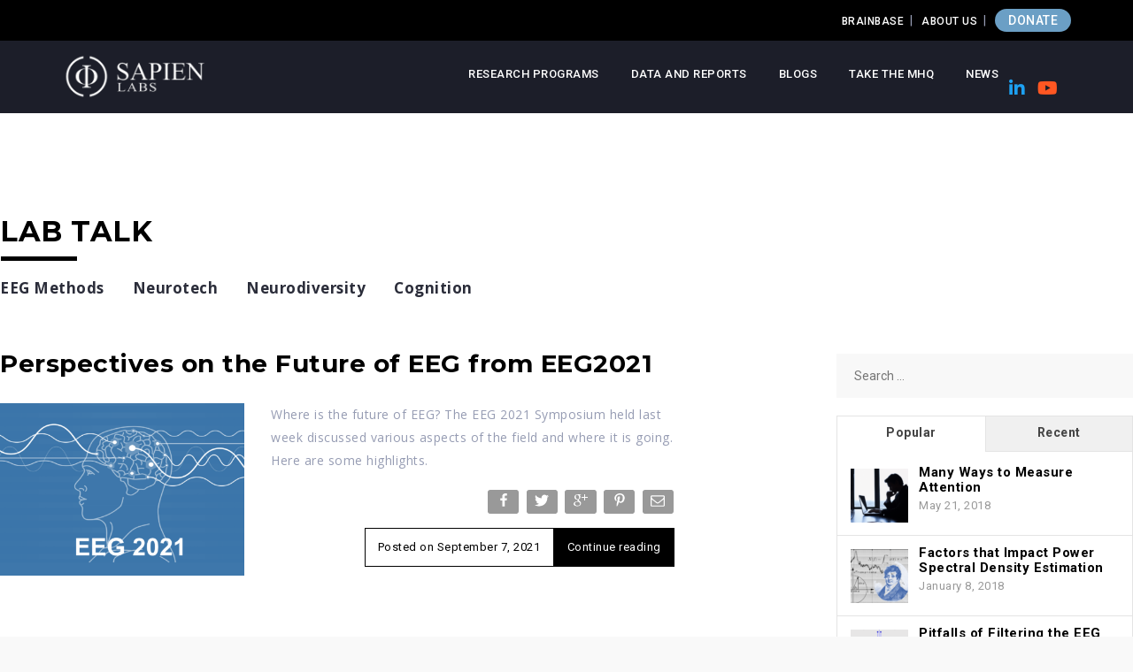

--- FILE ---
content_type: text/html; charset=UTF-8
request_url: https://sapienlabs.org/tag/symposium/
body_size: 97885
content:
<!DOCTYPE html>
<html lang="en-US" class="js_active vc_desktop vc_transform vc_transform">
   <head>

       <!-- Google Tag Manager -->
<script>(function(w,d,s,l,i){w[l]=w[l]||[];w[l].push({'gtm.start':
new Date().getTime(),event:'gtm.js'});var f=d.getElementsByTagName(s)[0],
j=d.createElement(s),dl=l!='dataLayer'?'&l='+l:'';j.async=true;j.src=
'https://www.googletagmanager.com/gtm.js?id='+i+dl;f.parentNode.insertBefore(j,f);
})(window,document,'script','dataLayer','GTM-K9NW9WT');</script>
<!-- End Google Tag Manager -->
	   
	   
	   
      <meta charset="UTF-8">
      <meta name="viewport" content="width=device-width, initial-scale=1">
      <link rel="profile" href="https://gmpg.org/xfn/11">
      <link rel="pingback" href="https://sapienlabs.org/xmlrpc.php">
      <meta name='robots' content='index, follow, max-image-preview:large, max-snippet:-1, max-video-preview:-1' />

	<!-- This site is optimized with the Yoast SEO plugin v26.6 - https://yoast.com/wordpress/plugins/seo/ -->
	<title>Symposium Archives - Sapien Labs | Shaping the Future of Mind Health</title>
	<link rel="canonical" href="https://sapienlabs.org/tag/symposium/" />
	<meta property="og:locale" content="en_US" />
	<meta property="og:type" content="article" />
	<meta property="og:title" content="Symposium Archives - Sapien Labs | Shaping the Future of Mind Health" />
	<meta property="og:url" content="https://sapienlabs.org/tag/symposium/" />
	<meta property="og:site_name" content="Sapien Labs | Shaping the Future of Mind Health" />
	<meta property="og:image" content="https://sapienlabs.org/wp-content/uploads/2020/07/Optimized-MHQ_user_image.jpg" />
	<meta property="og:image:width" content="945" />
	<meta property="og:image:height" content="630" />
	<meta property="og:image:type" content="image/jpeg" />
	<meta name="twitter:card" content="summary_large_image" />
	<meta name="twitter:site" content="@sapien_labs" />
	<script type="application/ld+json" class="yoast-schema-graph">{"@context":"https://schema.org","@graph":[{"@type":"CollectionPage","@id":"https://sapienlabs.org/tag/symposium/","url":"https://sapienlabs.org/tag/symposium/","name":"Symposium Archives - Sapien Labs | Shaping the Future of Mind Health","isPartOf":{"@id":"https://sapienlabs.org/#website"},"primaryImageOfPage":{"@id":"https://sapienlabs.org/tag/symposium/#primaryimage"},"image":{"@id":"https://sapienlabs.org/tag/symposium/#primaryimage"},"thumbnailUrl":"https://sapienlabs.org/wp-content/uploads/2021/09/Perspectives-on-the-Future-of-EEG-from-EEG2021-min.png","breadcrumb":{"@id":"https://sapienlabs.org/tag/symposium/#breadcrumb"},"inLanguage":"en-US"},{"@type":"ImageObject","inLanguage":"en-US","@id":"https://sapienlabs.org/tag/symposium/#primaryimage","url":"https://sapienlabs.org/wp-content/uploads/2021/09/Perspectives-on-the-Future-of-EEG-from-EEG2021-min.png","contentUrl":"https://sapienlabs.org/wp-content/uploads/2021/09/Perspectives-on-the-Future-of-EEG-from-EEG2021-min.png","width":1843,"height":1304,"caption":"Perspectives on the Future of EEG from EEG2021"},{"@type":"BreadcrumbList","@id":"https://sapienlabs.org/tag/symposium/#breadcrumb","itemListElement":[{"@type":"ListItem","position":1,"name":"Home","item":"https://sapienlabs.org/"},{"@type":"ListItem","position":2,"name":"Symposium"}]},{"@type":"WebSite","@id":"https://sapienlabs.org/#website","url":"https://sapienlabs.org/","name":"Sapien Labs | Shaping the Future of Mind Health","description":"","potentialAction":[{"@type":"SearchAction","target":{"@type":"EntryPoint","urlTemplate":"https://sapienlabs.org/?s={search_term_string}"},"query-input":{"@type":"PropertyValueSpecification","valueRequired":true,"valueName":"search_term_string"}}],"inLanguage":"en-US"}]}</script>
	<!-- / Yoast SEO plugin. -->


<link rel='dns-prefetch' href='//fonts.googleapis.com' />
<link rel='dns-prefetch' href='//use.fontawesome.com' />
<link rel="alternate" type="application/rss+xml" title="Sapien Labs | Shaping the Future of Mind Health &raquo; Feed" href="https://sapienlabs.org/feed/" />
<link rel="alternate" type="application/rss+xml" title="Sapien Labs | Shaping the Future of Mind Health &raquo; Comments Feed" href="https://sapienlabs.org/comments/feed/" />
<link rel="alternate" type="application/rss+xml" title="Sapien Labs | Shaping the Future of Mind Health &raquo; Symposium Tag Feed" href="https://sapienlabs.org/tag/symposium/feed/" />
<style id='wp-img-auto-sizes-contain-inline-css' type='text/css'>
img:is([sizes=auto i],[sizes^="auto," i]){contain-intrinsic-size:3000px 1500px}
/*# sourceURL=wp-img-auto-sizes-contain-inline-css */
</style>
<link rel='stylesheet' id='west-bootstrap-css' href='https://sapienlabs.org/wp-content/themes/west-child/css/bootstrap/bootstrap.min.css' type='text/css' media='all' />
<style id='wp-emoji-styles-inline-css' type='text/css'>

	img.wp-smiley, img.emoji {
		display: inline !important;
		border: none !important;
		box-shadow: none !important;
		height: 1em !important;
		width: 1em !important;
		margin: 0 0.07em !important;
		vertical-align: -0.1em !important;
		background: none !important;
		padding: 0 !important;
	}
/*# sourceURL=wp-emoji-styles-inline-css */
</style>
<style id='wp-block-library-inline-css' type='text/css'>
:root{--wp-block-synced-color:#7a00df;--wp-block-synced-color--rgb:122,0,223;--wp-bound-block-color:var(--wp-block-synced-color);--wp-editor-canvas-background:#ddd;--wp-admin-theme-color:#007cba;--wp-admin-theme-color--rgb:0,124,186;--wp-admin-theme-color-darker-10:#006ba1;--wp-admin-theme-color-darker-10--rgb:0,107,160.5;--wp-admin-theme-color-darker-20:#005a87;--wp-admin-theme-color-darker-20--rgb:0,90,135;--wp-admin-border-width-focus:2px}@media (min-resolution:192dpi){:root{--wp-admin-border-width-focus:1.5px}}.wp-element-button{cursor:pointer}:root .has-very-light-gray-background-color{background-color:#eee}:root .has-very-dark-gray-background-color{background-color:#313131}:root .has-very-light-gray-color{color:#eee}:root .has-very-dark-gray-color{color:#313131}:root .has-vivid-green-cyan-to-vivid-cyan-blue-gradient-background{background:linear-gradient(135deg,#00d084,#0693e3)}:root .has-purple-crush-gradient-background{background:linear-gradient(135deg,#34e2e4,#4721fb 50%,#ab1dfe)}:root .has-hazy-dawn-gradient-background{background:linear-gradient(135deg,#faaca8,#dad0ec)}:root .has-subdued-olive-gradient-background{background:linear-gradient(135deg,#fafae1,#67a671)}:root .has-atomic-cream-gradient-background{background:linear-gradient(135deg,#fdd79a,#004a59)}:root .has-nightshade-gradient-background{background:linear-gradient(135deg,#330968,#31cdcf)}:root .has-midnight-gradient-background{background:linear-gradient(135deg,#020381,#2874fc)}:root{--wp--preset--font-size--normal:16px;--wp--preset--font-size--huge:42px}.has-regular-font-size{font-size:1em}.has-larger-font-size{font-size:2.625em}.has-normal-font-size{font-size:var(--wp--preset--font-size--normal)}.has-huge-font-size{font-size:var(--wp--preset--font-size--huge)}.has-text-align-center{text-align:center}.has-text-align-left{text-align:left}.has-text-align-right{text-align:right}.has-fit-text{white-space:nowrap!important}#end-resizable-editor-section{display:none}.aligncenter{clear:both}.items-justified-left{justify-content:flex-start}.items-justified-center{justify-content:center}.items-justified-right{justify-content:flex-end}.items-justified-space-between{justify-content:space-between}.screen-reader-text{border:0;clip-path:inset(50%);height:1px;margin:-1px;overflow:hidden;padding:0;position:absolute;width:1px;word-wrap:normal!important}.screen-reader-text:focus{background-color:#ddd;clip-path:none;color:#444;display:block;font-size:1em;height:auto;left:5px;line-height:normal;padding:15px 23px 14px;text-decoration:none;top:5px;width:auto;z-index:100000}html :where(.has-border-color){border-style:solid}html :where([style*=border-top-color]){border-top-style:solid}html :where([style*=border-right-color]){border-right-style:solid}html :where([style*=border-bottom-color]){border-bottom-style:solid}html :where([style*=border-left-color]){border-left-style:solid}html :where([style*=border-width]){border-style:solid}html :where([style*=border-top-width]){border-top-style:solid}html :where([style*=border-right-width]){border-right-style:solid}html :where([style*=border-bottom-width]){border-bottom-style:solid}html :where([style*=border-left-width]){border-left-style:solid}html :where(img[class*=wp-image-]){height:auto;max-width:100%}:where(figure){margin:0 0 1em}html :where(.is-position-sticky){--wp-admin--admin-bar--position-offset:var(--wp-admin--admin-bar--height,0px)}@media screen and (max-width:600px){html :where(.is-position-sticky){--wp-admin--admin-bar--position-offset:0px}}

/*# sourceURL=wp-block-library-inline-css */
</style><style id='global-styles-inline-css' type='text/css'>
:root{--wp--preset--aspect-ratio--square: 1;--wp--preset--aspect-ratio--4-3: 4/3;--wp--preset--aspect-ratio--3-4: 3/4;--wp--preset--aspect-ratio--3-2: 3/2;--wp--preset--aspect-ratio--2-3: 2/3;--wp--preset--aspect-ratio--16-9: 16/9;--wp--preset--aspect-ratio--9-16: 9/16;--wp--preset--color--black: #000000;--wp--preset--color--cyan-bluish-gray: #abb8c3;--wp--preset--color--white: #ffffff;--wp--preset--color--pale-pink: #f78da7;--wp--preset--color--vivid-red: #cf2e2e;--wp--preset--color--luminous-vivid-orange: #ff6900;--wp--preset--color--luminous-vivid-amber: #fcb900;--wp--preset--color--light-green-cyan: #7bdcb5;--wp--preset--color--vivid-green-cyan: #00d084;--wp--preset--color--pale-cyan-blue: #8ed1fc;--wp--preset--color--vivid-cyan-blue: #0693e3;--wp--preset--color--vivid-purple: #9b51e0;--wp--preset--gradient--vivid-cyan-blue-to-vivid-purple: linear-gradient(135deg,rgb(6,147,227) 0%,rgb(155,81,224) 100%);--wp--preset--gradient--light-green-cyan-to-vivid-green-cyan: linear-gradient(135deg,rgb(122,220,180) 0%,rgb(0,208,130) 100%);--wp--preset--gradient--luminous-vivid-amber-to-luminous-vivid-orange: linear-gradient(135deg,rgb(252,185,0) 0%,rgb(255,105,0) 100%);--wp--preset--gradient--luminous-vivid-orange-to-vivid-red: linear-gradient(135deg,rgb(255,105,0) 0%,rgb(207,46,46) 100%);--wp--preset--gradient--very-light-gray-to-cyan-bluish-gray: linear-gradient(135deg,rgb(238,238,238) 0%,rgb(169,184,195) 100%);--wp--preset--gradient--cool-to-warm-spectrum: linear-gradient(135deg,rgb(74,234,220) 0%,rgb(151,120,209) 20%,rgb(207,42,186) 40%,rgb(238,44,130) 60%,rgb(251,105,98) 80%,rgb(254,248,76) 100%);--wp--preset--gradient--blush-light-purple: linear-gradient(135deg,rgb(255,206,236) 0%,rgb(152,150,240) 100%);--wp--preset--gradient--blush-bordeaux: linear-gradient(135deg,rgb(254,205,165) 0%,rgb(254,45,45) 50%,rgb(107,0,62) 100%);--wp--preset--gradient--luminous-dusk: linear-gradient(135deg,rgb(255,203,112) 0%,rgb(199,81,192) 50%,rgb(65,88,208) 100%);--wp--preset--gradient--pale-ocean: linear-gradient(135deg,rgb(255,245,203) 0%,rgb(182,227,212) 50%,rgb(51,167,181) 100%);--wp--preset--gradient--electric-grass: linear-gradient(135deg,rgb(202,248,128) 0%,rgb(113,206,126) 100%);--wp--preset--gradient--midnight: linear-gradient(135deg,rgb(2,3,129) 0%,rgb(40,116,252) 100%);--wp--preset--font-size--small: 13px;--wp--preset--font-size--medium: 20px;--wp--preset--font-size--large: 36px;--wp--preset--font-size--x-large: 42px;--wp--preset--spacing--20: 0.44rem;--wp--preset--spacing--30: 0.67rem;--wp--preset--spacing--40: 1rem;--wp--preset--spacing--50: 1.5rem;--wp--preset--spacing--60: 2.25rem;--wp--preset--spacing--70: 3.38rem;--wp--preset--spacing--80: 5.06rem;--wp--preset--shadow--natural: 6px 6px 9px rgba(0, 0, 0, 0.2);--wp--preset--shadow--deep: 12px 12px 50px rgba(0, 0, 0, 0.4);--wp--preset--shadow--sharp: 6px 6px 0px rgba(0, 0, 0, 0.2);--wp--preset--shadow--outlined: 6px 6px 0px -3px rgb(255, 255, 255), 6px 6px rgb(0, 0, 0);--wp--preset--shadow--crisp: 6px 6px 0px rgb(0, 0, 0);}:where(.is-layout-flex){gap: 0.5em;}:where(.is-layout-grid){gap: 0.5em;}body .is-layout-flex{display: flex;}.is-layout-flex{flex-wrap: wrap;align-items: center;}.is-layout-flex > :is(*, div){margin: 0;}body .is-layout-grid{display: grid;}.is-layout-grid > :is(*, div){margin: 0;}:where(.wp-block-columns.is-layout-flex){gap: 2em;}:where(.wp-block-columns.is-layout-grid){gap: 2em;}:where(.wp-block-post-template.is-layout-flex){gap: 1.25em;}:where(.wp-block-post-template.is-layout-grid){gap: 1.25em;}.has-black-color{color: var(--wp--preset--color--black) !important;}.has-cyan-bluish-gray-color{color: var(--wp--preset--color--cyan-bluish-gray) !important;}.has-white-color{color: var(--wp--preset--color--white) !important;}.has-pale-pink-color{color: var(--wp--preset--color--pale-pink) !important;}.has-vivid-red-color{color: var(--wp--preset--color--vivid-red) !important;}.has-luminous-vivid-orange-color{color: var(--wp--preset--color--luminous-vivid-orange) !important;}.has-luminous-vivid-amber-color{color: var(--wp--preset--color--luminous-vivid-amber) !important;}.has-light-green-cyan-color{color: var(--wp--preset--color--light-green-cyan) !important;}.has-vivid-green-cyan-color{color: var(--wp--preset--color--vivid-green-cyan) !important;}.has-pale-cyan-blue-color{color: var(--wp--preset--color--pale-cyan-blue) !important;}.has-vivid-cyan-blue-color{color: var(--wp--preset--color--vivid-cyan-blue) !important;}.has-vivid-purple-color{color: var(--wp--preset--color--vivid-purple) !important;}.has-black-background-color{background-color: var(--wp--preset--color--black) !important;}.has-cyan-bluish-gray-background-color{background-color: var(--wp--preset--color--cyan-bluish-gray) !important;}.has-white-background-color{background-color: var(--wp--preset--color--white) !important;}.has-pale-pink-background-color{background-color: var(--wp--preset--color--pale-pink) !important;}.has-vivid-red-background-color{background-color: var(--wp--preset--color--vivid-red) !important;}.has-luminous-vivid-orange-background-color{background-color: var(--wp--preset--color--luminous-vivid-orange) !important;}.has-luminous-vivid-amber-background-color{background-color: var(--wp--preset--color--luminous-vivid-amber) !important;}.has-light-green-cyan-background-color{background-color: var(--wp--preset--color--light-green-cyan) !important;}.has-vivid-green-cyan-background-color{background-color: var(--wp--preset--color--vivid-green-cyan) !important;}.has-pale-cyan-blue-background-color{background-color: var(--wp--preset--color--pale-cyan-blue) !important;}.has-vivid-cyan-blue-background-color{background-color: var(--wp--preset--color--vivid-cyan-blue) !important;}.has-vivid-purple-background-color{background-color: var(--wp--preset--color--vivid-purple) !important;}.has-black-border-color{border-color: var(--wp--preset--color--black) !important;}.has-cyan-bluish-gray-border-color{border-color: var(--wp--preset--color--cyan-bluish-gray) !important;}.has-white-border-color{border-color: var(--wp--preset--color--white) !important;}.has-pale-pink-border-color{border-color: var(--wp--preset--color--pale-pink) !important;}.has-vivid-red-border-color{border-color: var(--wp--preset--color--vivid-red) !important;}.has-luminous-vivid-orange-border-color{border-color: var(--wp--preset--color--luminous-vivid-orange) !important;}.has-luminous-vivid-amber-border-color{border-color: var(--wp--preset--color--luminous-vivid-amber) !important;}.has-light-green-cyan-border-color{border-color: var(--wp--preset--color--light-green-cyan) !important;}.has-vivid-green-cyan-border-color{border-color: var(--wp--preset--color--vivid-green-cyan) !important;}.has-pale-cyan-blue-border-color{border-color: var(--wp--preset--color--pale-cyan-blue) !important;}.has-vivid-cyan-blue-border-color{border-color: var(--wp--preset--color--vivid-cyan-blue) !important;}.has-vivid-purple-border-color{border-color: var(--wp--preset--color--vivid-purple) !important;}.has-vivid-cyan-blue-to-vivid-purple-gradient-background{background: var(--wp--preset--gradient--vivid-cyan-blue-to-vivid-purple) !important;}.has-light-green-cyan-to-vivid-green-cyan-gradient-background{background: var(--wp--preset--gradient--light-green-cyan-to-vivid-green-cyan) !important;}.has-luminous-vivid-amber-to-luminous-vivid-orange-gradient-background{background: var(--wp--preset--gradient--luminous-vivid-amber-to-luminous-vivid-orange) !important;}.has-luminous-vivid-orange-to-vivid-red-gradient-background{background: var(--wp--preset--gradient--luminous-vivid-orange-to-vivid-red) !important;}.has-very-light-gray-to-cyan-bluish-gray-gradient-background{background: var(--wp--preset--gradient--very-light-gray-to-cyan-bluish-gray) !important;}.has-cool-to-warm-spectrum-gradient-background{background: var(--wp--preset--gradient--cool-to-warm-spectrum) !important;}.has-blush-light-purple-gradient-background{background: var(--wp--preset--gradient--blush-light-purple) !important;}.has-blush-bordeaux-gradient-background{background: var(--wp--preset--gradient--blush-bordeaux) !important;}.has-luminous-dusk-gradient-background{background: var(--wp--preset--gradient--luminous-dusk) !important;}.has-pale-ocean-gradient-background{background: var(--wp--preset--gradient--pale-ocean) !important;}.has-electric-grass-gradient-background{background: var(--wp--preset--gradient--electric-grass) !important;}.has-midnight-gradient-background{background: var(--wp--preset--gradient--midnight) !important;}.has-small-font-size{font-size: var(--wp--preset--font-size--small) !important;}.has-medium-font-size{font-size: var(--wp--preset--font-size--medium) !important;}.has-large-font-size{font-size: var(--wp--preset--font-size--large) !important;}.has-x-large-font-size{font-size: var(--wp--preset--font-size--x-large) !important;}
/*# sourceURL=global-styles-inline-css */
</style>

<style id='classic-theme-styles-inline-css' type='text/css'>
/*! This file is auto-generated */
.wp-block-button__link{color:#fff;background-color:#32373c;border-radius:9999px;box-shadow:none;text-decoration:none;padding:calc(.667em + 2px) calc(1.333em + 2px);font-size:1.125em}.wp-block-file__button{background:#32373c;color:#fff;text-decoration:none}
/*# sourceURL=/wp-includes/css/classic-themes.min.css */
</style>
<link rel='stylesheet' id='contact-form-7-bootstrap-style-css' href='https://sapienlabs.org/wp-content/plugins/bootstrap-for-contact-form-7/assets/dist/css/style.min.css' type='text/css' media='all' />
<link rel='stylesheet' id='easy_social_share_buttons-frontend-css' href='https://sapienlabs.org/wp-content/plugins/easy-social-share-buttons/assets/css/frontend.min.css' type='text/css' media='all' />
<link rel='stylesheet' id='image-hover-font-css-css' href='https://sapienlabs.org/wp-content/plugins/jellywp-post-carousel-slider/assets/css/font-awesome.min.css' type='text/css' media='all' />
<link rel='stylesheet' id='image-hover-owl-car-css-css' href='https://sapienlabs.org/wp-content/plugins/jellywp-post-carousel-slider/assets/css/owl.carousel.css' type='text/css' media='all' />
<link rel='stylesheet' id='image-hover-front-css-css' href='https://sapienlabs.org/wp-content/plugins/jellywp-post-carousel-slider/assets/css/front.css' type='text/css' media='all' />
<link rel='stylesheet' id='font-awesome-css' href='https://sapienlabs.org/wp-content/plugins/ultimate-carousel-for-visual-composer//css/css/font-awesome.min.css' type='text/css' media='all' />
<link rel='stylesheet' id='sm-style-css' href='https://sapienlabs.org/wp-content/plugins/wp-show-more/wpsm-style.css' type='text/css' media='all' />
<link rel='stylesheet' id='west-style-css' href='https://sapienlabs.org/wp-content/themes/west-child/style.css' type='text/css' media='all' />
<style id='west-style-inline-css' type='text/css'>
.site-header {position: fixed;}
.site-header { background-color:#1C1E21;}
body, .widget a { color:#969CB3}
.site-footer, .footer-widgets { background-color:#1C1E29}

/*# sourceURL=west-style-inline-css */
</style>
<link rel='stylesheet' id='west-body-fonts-css' href='//fonts.googleapis.com/css?family=Roboto%3A400%2C400italic%2C500italic%2C500' type='text/css' media='all' />
<link rel='stylesheet' id='west-headings-fonts-css' href='//fonts.googleapis.com/css?family=Montserrat%3A400%2C700' type='text/css' media='all' />
<link rel='stylesheet' id='west-fontawesome-css' href='https://sapienlabs.org/wp-content/themes/west-child/fonts/font-awesome.min.css' type='text/css' media='all' />
<link rel='stylesheet' id='searchwp-live-search-css' href='https://sapienlabs.org/wp-content/plugins/searchwp-live-ajax-search/assets/styles/style.min.css' type='text/css' media='all' />
<style id='searchwp-live-search-inline-css' type='text/css'>
.searchwp-live-search-result .searchwp-live-search-result--title a {
  font-size: 16px;
}
.searchwp-live-search-result .searchwp-live-search-result--price {
  font-size: 14px;
}
.searchwp-live-search-result .searchwp-live-search-result--add-to-cart .button {
  font-size: 14px;
}

/*# sourceURL=searchwp-live-search-inline-css */
</style>
<link rel='stylesheet' id='tablepress-default-css' href='https://sapienlabs.org/wp-content/plugins/tablepress/css/build/default.css' type='text/css' media='all' />
<link rel='stylesheet' id='bfa-font-awesome-css' href='https://use.fontawesome.com/releases/v5.15.4/css/all.css' type='text/css' media='all' />
<link rel='stylesheet' id='bfa-font-awesome-v4-shim-css' href='https://use.fontawesome.com/releases/v5.15.4/css/v4-shims.css' type='text/css' media='all' />
<style id='bfa-font-awesome-v4-shim-inline-css' type='text/css'>

			@font-face {
				font-family: 'FontAwesome';
				src: url('https://use.fontawesome.com/releases/v5.15.4/webfonts/fa-brands-400.eot'),
				url('https://use.fontawesome.com/releases/v5.15.4/webfonts/fa-brands-400.eot?#iefix') format('embedded-opentype'),
				url('https://use.fontawesome.com/releases/v5.15.4/webfonts/fa-brands-400.woff2') format('woff2'),
				url('https://use.fontawesome.com/releases/v5.15.4/webfonts/fa-brands-400.woff') format('woff'),
				url('https://use.fontawesome.com/releases/v5.15.4/webfonts/fa-brands-400.ttf') format('truetype'),
				url('https://use.fontawesome.com/releases/v5.15.4/webfonts/fa-brands-400.svg#fontawesome') format('svg');
			}

			@font-face {
				font-family: 'FontAwesome';
				src: url('https://use.fontawesome.com/releases/v5.15.4/webfonts/fa-solid-900.eot'),
				url('https://use.fontawesome.com/releases/v5.15.4/webfonts/fa-solid-900.eot?#iefix') format('embedded-opentype'),
				url('https://use.fontawesome.com/releases/v5.15.4/webfonts/fa-solid-900.woff2') format('woff2'),
				url('https://use.fontawesome.com/releases/v5.15.4/webfonts/fa-solid-900.woff') format('woff'),
				url('https://use.fontawesome.com/releases/v5.15.4/webfonts/fa-solid-900.ttf') format('truetype'),
				url('https://use.fontawesome.com/releases/v5.15.4/webfonts/fa-solid-900.svg#fontawesome') format('svg');
			}

			@font-face {
				font-family: 'FontAwesome';
				src: url('https://use.fontawesome.com/releases/v5.15.4/webfonts/fa-regular-400.eot'),
				url('https://use.fontawesome.com/releases/v5.15.4/webfonts/fa-regular-400.eot?#iefix') format('embedded-opentype'),
				url('https://use.fontawesome.com/releases/v5.15.4/webfonts/fa-regular-400.woff2') format('woff2'),
				url('https://use.fontawesome.com/releases/v5.15.4/webfonts/fa-regular-400.woff') format('woff'),
				url('https://use.fontawesome.com/releases/v5.15.4/webfonts/fa-regular-400.ttf') format('truetype'),
				url('https://use.fontawesome.com/releases/v5.15.4/webfonts/fa-regular-400.svg#fontawesome') format('svg');
				unicode-range: U+F004-F005,U+F007,U+F017,U+F022,U+F024,U+F02E,U+F03E,U+F044,U+F057-F059,U+F06E,U+F070,U+F075,U+F07B-F07C,U+F080,U+F086,U+F089,U+F094,U+F09D,U+F0A0,U+F0A4-F0A7,U+F0C5,U+F0C7-F0C8,U+F0E0,U+F0EB,U+F0F3,U+F0F8,U+F0FE,U+F111,U+F118-F11A,U+F11C,U+F133,U+F144,U+F146,U+F14A,U+F14D-F14E,U+F150-F152,U+F15B-F15C,U+F164-F165,U+F185-F186,U+F191-F192,U+F1AD,U+F1C1-F1C9,U+F1CD,U+F1D8,U+F1E3,U+F1EA,U+F1F6,U+F1F9,U+F20A,U+F247-F249,U+F24D,U+F254-F25B,U+F25D,U+F267,U+F271-F274,U+F279,U+F28B,U+F28D,U+F2B5-F2B6,U+F2B9,U+F2BB,U+F2BD,U+F2C1-F2C2,U+F2D0,U+F2D2,U+F2DC,U+F2ED,U+F328,U+F358-F35B,U+F3A5,U+F3D1,U+F410,U+F4AD;
			}
		
/*# sourceURL=bfa-font-awesome-v4-shim-inline-css */
</style>
<script type="text/javascript" src="https://sapienlabs.org/wp-content/plugins/jquery-updater/js/jquery-3.7.1.min.js" id="jquery-core-js"></script>
<script type="text/javascript" src="https://sapienlabs.org/wp-content/plugins/jquery-updater/js/jquery-migrate-3.5.2.min.js" id="jquery-migrate-js"></script>
<link rel="https://api.w.org/" href="https://sapienlabs.org/wp-json/" /><link rel="alternate" title="JSON" type="application/json" href="https://sapienlabs.org/wp-json/wp/v2/tags/166" /><link rel="EditURI" type="application/rsd+xml" title="RSD" href="https://sapienlabs.org/xmlrpc.php?rsd" />
<meta name="generator" content="WordPress 6.9" />
<script type="text/javascript">//<![CDATA[
  function external_links_in_new_windows_loop() {
    if (!document.links) {
      document.links = document.getElementsByTagName('a');
    }
    var change_link = false;
    var force = '';
    var ignore = '';

    for (var t=0; t<document.links.length; t++) {
      var all_links = document.links[t];
      change_link = false;
      
      if(document.links[t].hasAttribute('onClick') == false) {
        // forced if the address starts with http (or also https), but does not link to the current domain
        if(all_links.href.search(/^http/) != -1 && all_links.href.search('sapienlabs.org') == -1 && all_links.href.search(/^#/) == -1) {
          // console.log('Changed ' + all_links.href);
          change_link = true;
        }
          
        if(force != '' && all_links.href.search(force) != -1) {
          // forced
          // console.log('force ' + all_links.href);
          change_link = true;
        }
        
        if(ignore != '' && all_links.href.search(ignore) != -1) {
          // console.log('ignore ' + all_links.href);
          // ignored
          change_link = false;
        }

        if(change_link == true) {
          // console.log('Changed ' + all_links.href);
          document.links[t].setAttribute('onClick', 'javascript:window.open(\'' + all_links.href.replace(/'/g, '') + '\', \'_blank\', \'noopener\'); return false;');
          document.links[t].removeAttribute('target');
        }
      }
    }
  }
  
  // Load
  function external_links_in_new_windows_load(func)
  {  
    var oldonload = window.onload;
    if (typeof window.onload != 'function'){
      window.onload = func;
    } else {
      window.onload = function(){
        oldonload();
        func();
      }
    }
  }

  external_links_in_new_windows_load(external_links_in_new_windows_loop);
  //]]></script>

		<style type="text/css">
			div.wpcf7 .ajax-loader {
				background-image: url('https://sapienlabs.org/wp-content/plugins/contact-form-7/images/ajax-loader.gif');
			}
		</style>
		<!--[if lt IE 9]>
<script src="https://sapienlabs.org/wp-content/themes/west-child/js/html5shiv.js"></script>
<![endif]-->
<meta name="generator" content="Powered by WPBakery Page Builder - drag and drop page builder for WordPress."/>
<meta name="generator" content="Powered by Slider Revolution 6.6.20 - responsive, Mobile-Friendly Slider Plugin for WordPress with comfortable drag and drop interface." />
<!-- start Simple Custom CSS and JS -->
<style type="text/css">
#text_slider div:not(:first-child) {
  display: none !important;
}

</style>
<!-- end Simple Custom CSS and JS -->
<!-- start Simple Custom CSS and JS -->
<script type="text/javascript">
jQuery(function ($) {
  // --- Tear down any older attempts (avoid interference) ---
  try {
    $(window).off('.gmpFix');
    $(document).off('.gmpFix');
    if (window.gmpFixIV) { clearInterval(window.gmpFixIV); }
    if (window.gmpFixMO && window.gmpFixMO.disconnect) { window.gmpFixMO.disconnect(); }
  } catch (e) {}

  // --- Inject minimal CSS once ---
  if (!document.getElementById('gmp-btn-style')) {
    var css = `
      .rs-module-wrap .gmp-fixed{display:flex;flex-wrap:wrap;gap:15px}
      .rev_slider_wrapper .gmp-fixed{display:flex;flex-wrap:wrap;gap:15px}
      .rev_slider .gmp-fixed{display:flex;flex-wrap:wrap;gap:15px}
      .gmp-fixed>#txt-btm{flex:0 0 100%;margin:0}
      .gmp-btn-group{display:flex;gap:15px;flex-wrap:wrap}
      .gmp-btn-group .gmp-btn{display:inline-flex;align-items:center;justify-content:center;white-space:nowrap;height:auto;line-height:1.4;margin:0}
      @media (max-width:1024px){ .gmp-btn-group{margin-bottom:25px} }
    `;
    var style = document.createElement('style');
    style.id = 'gmp-btn-style';
    style.textContent = css;
    document.head.appendChild(style);
  }

  // --- Core fixer (idempotent) ---
  function fixSlide($slide) {
    if (!$slide || !$slide.length) return;

    // If we already fixed and structure is present, bail fast
    if ($slide.data('gmpFixedOnce') && $slide.find('.gmp-btn-group').length) return;

    var $btns = $slide.find('a.gmp-btn');
    if (!$btns.length) return;

    // Prefer the wrap that contains the paragraph
    var $p = $slide.find('#txt-btm').first();
    var $targetWrap = $p.closest('rs-layer-wrap');

    // Fallback: first existing rs-layer-wrap, else the slide itself
    if (!$targetWrap.length) {
      $targetWrap = $slide.find('rs-layer-wrap').first();
      if (!$targetWrap.length) $targetWrap = $slide;
    }

    // Ensure all buttons live in the chosen wrapper (Chrome quirk fix)
    $btns.each(function () {
      var $btn = $(this);
      // Undo any prior "rs-layer" experiments that can hide them
      $btn.removeClass('rs-layer').removeAttr('data-type');
      var $closestWrap = $btn.closest('rs-layer-wrap');
      if (!$closestWrap.length || !$closestWrap.is($targetWrap)) {
        $btn.appendTo($targetWrap);
      }
    });

    // Create or find the group, insert right after the paragraph if present
    var $group = $targetWrap.children('.gmp-btn-group');
    if (!$group.length) {
      $group = $('<div class="gmp-btn-group" data-gmp="1"></div>');
      if ($p.length) { $group.insertAfter($p); } else { $targetWrap.append($group); }
    }

    // Move buttons into the group (preserve DOM order)
    $btns.each(function () {
      var $btn = $(this);
      if ($btn.parent()[0] !== $group[0]) $group.append($btn);
    });

    // Mark wrapper as flex layout host
    $targetWrap.addClass('gmp-fixed');

    // Mark slide as processed
    $slide.data('gmpFixedOnce', true);
  }

  function fixAll() {
    $('rs-slide').each(function () { fixSlide($(this)); });
  }

  // --- Run at safe lifecycle points (namespaced) ---
  fixAll();                                    // DOM ready
  $(window).on('load.gmpFix', fixAll);         // page load
  $(document)
    .on('revolution.slide.onloaded.gmpFix', fixAll)
    .on('revolution.slide.onafterswap.gmpFix', fixAll)
    .on('revolution.slide.layeraction.gmpFix', fixAll);

  // --- MutationObserver to catch RevSlider rebuilds (debounced) ---
  function setupObserver() {
    var roots = document.querySelectorAll('.rs-module-wrap, .rev_slider_wrapper, .rev_slider');
    if (!roots.length) return;
    if (window.gmpFixMO) window.gmpFixMO.disconnect();

    var pending = null;
    window.gmpFixMO = new MutationObserver(function () {
      if (pending) cancelAnimationFrame(pending);
      pending = requestAnimationFrame(fixAll);
    });

    roots.forEach(function (root) {
      window.gmpFixMO.observe(root, { childList: true, subtree: true });
    });
  }
  setupObserver();
  $(window).on('load.gmpFix', setupObserver);

  // --- Tiny short-lived retry to beat late async inits ---
  var tries = 0;
  window.gmpFixIV = setInterval(function () {
    fixAll();
    if (++tries > 15) clearInterval(window.gmpFixIV);
  }, 200);
});

</script>
<!-- end Simple Custom CSS and JS -->
<!-- start Simple Custom CSS and JS -->
<script type="text/javascript">
jQuery(document).ready(function( $ ){
	/* Adds “Log In” and “Request Access” buttons next to #txt-btm */
	jQuery(function () {
		/* ─── target the existing text layer ─── */
		var $headline = jQuery('#txt-btm');

		/* ─── create a flex wrapper so text + buttons sit in one row ─── */
		$headline.wrap('<div class="gmp-banner"></div>');

		/* ─── build buttons ─── */
		var $loginBtn = jQuery('<a/>', {
			href: 'https://brainbase.io/',
			class: 'gmp-btn gmp-login',
			html: 'LOG IN'
		});

		var $requestBtn = jQuery('<a/>', {
			href: 'https://sapienlabs.typeform.com/to/iVqeqUYr',
			class: 'gmp-btn gmp-request',
			html: 'REQUEST ACCESS'
		});

		/* ─── inject buttons after the headline ─── */
		$headline.after($loginBtn, $requestBtn);
	});

	
});
</script>
<!-- end Simple Custom CSS and JS -->
<!-- start Simple Custom CSS and JS -->
<script type="text/javascript">
jQuery(document).ready(function( $ ){
        jQuery(".site-branding a").attr("title", "Wondering about our logo? It's centered around the Greek symbol Phi, which represents flux in physics and consciousness in neuroscience. The \"I\" at the center, surrounded by concentric circles, symbolizes the individual as part of a larger, interconnected global humanity.");
});

</script>
<!-- end Simple Custom CSS and JS -->
<!-- start Simple Custom CSS and JS -->
<script type="text/javascript">
$(document).ready(function(){
  $('.text a').on("click",function(){
	$('.text a').removeAttr('download');
  });
});
</script>
<!-- end Simple Custom CSS and JS -->
<!-- start Simple Custom CSS and JS -->
<script>
    $(function(){
      // bind change event to select
      $('#dynamic_select').on('change', function () {
          var url = $(this).val(); // get selected value
          if (url) { // require a URL
              window.location = url; // redirect
          }
          return false;
      });
    });
</script><!-- end Simple Custom CSS and JS -->
<!-- start Simple Custom CSS and JS -->
<style type="text/css">
body .site-info.container .don p {
    color: #6b9fc5 !important;
    margin-bottom: 0px !important;
    font-size: 19px !important;
    font-weight: 600;
    max-width: 250px;
    margin-left: auto;
    margin-right: auto;
    line-height: 1.5;
    letter-spacing: 0px;
    font-family: 'Open sans', sans-serif !important;
}
.ri-section p.contact-mail {
    padding-bottom: 5px;
}
.ri-section .inner {
    width: fit-content;
    float: right;
    text-align: center;
}
body .ri-section i.fa.fa-envelope {
    color: rgba(250, 250, 250, .3) !important;
    margin-right: 8px;
}
body .ri-section a.contact-mail {
    color: rgba(250, 250, 250, .6);
}
ul#menu-top-header li:last-of-type a {
    background: #6b9fc5;
    padding: 5px 15px !important;
    border-radius: 25px;
    font-size: 14px;
}
ul#menu-top-header li:last-of-type a:hover {
    color: #6b9fc5 !important;
	background: #fff !important;
	opacity: 1 !important;
}
body footer#colophon .site-info.container .don p a {
	color: #000 !important;
}
body footer#colophon .site-info.container .don p a:hover {
    background: #fff !important;
    color: #6b9fc5 !important;
    opacity: 1 !important;
}
body footer#colophon .site-info.container .don p a {
    color: #fff !important;
}
body .site-info.container .don a {
    font-family: 'Roboto', sans-serif !important;
    font-size: 22px !important;
    margin-left: auto !important;
    margin-right: auto !important;
    background: #6b9fc5 !important;
    border: none !important;
    margin-top: 0px;
    letter-spacing: 1px !important;
    line-height: 26.5px;
    padding: 0px 30px !important;
    height: 50px;
    font-weight: 600;
    text-transform: uppercase;
    display: flex;
    align-items: center;
    justify-content: center;
    padding-left: 30px !important;
    padding-right: 30px !important;
    width: fit-content;
    margin-top: 16px !important;
    text-decoration: none !important;
    border-radius: 25px;
    color: #fff !important;
}
</style>
<!-- end Simple Custom CSS and JS -->
<!-- start Simple Custom CSS and JS -->
<style type="text/css">
/* xx Whats New Page */
 .fifty {
     width: 50%;
     float: left;
}
 .whatnews .container {
     padding-left: 0px !important;
     padding-right: 0px !important;
}
 .whatnews {
     width: 100% !important;
}
/* END Whats New Page */
 .cd-popup {
     z-index: 10000;
     position: fixed;
     left: 0;
     top: 0;
     height: 100%;
     width: 100%;
     background-color: rgba(73,73,73,0.5);
     opacity: 0;
     visibility: hidden;
     -webkit-transition: opacity 0.3s 0s,visibility 0s 0.3s;
     -moz-transition: opacity 0.3s 0s,visibility 0s 0.3s;
     transition: opacity 0.3s 0s,visibility 0s 0.3s;
}
 .cd-popup.is-visible {
     opacity: 1;
     visibility: visible;
     -webkit-transition: opacity 0.3s 0s,visibility 0s 0s;
     -moz-transition: opacity 0.3s 0s,visibility 0s 0s;
     transition: opacity 0.3s 0s,visibility 0s 0s;
}
 .cd-popup-container {
     position: relative;
     width: 40%;
     padding:20px;
     margin: 4em auto;
     background: #FFF;
     border-radius: .25em .25em .4em .4em;
     box-shadow: 0 0 20px rgba(0,0,0,0.2);
     -webkit-transform: translateY(-40px);
     -moz-transform: translateY(-40px);
     -ms-transform: translateY(-40px);
     -o-transform: translateY(-40px);
     transform: translateY(-40px);
     -webkit-backface-visibility: hidden;
     -webkit-transition-property: -webkit-transform;
     -moz-transition-property: -moz-transform;
     transition-property: transform;
     -webkit-transition-duration: 0.3s;
     -moz-transition-duration: 0.3s;
     transition-duration: 0.3s;
}
 .is-visible .cd-popup-container {
     -webkit-transform: translateY(0);
     -moz-transform: translateY(0);
     -ms-transform: translateY(0);
     -o-transform: translateY(0);
     transform: translateY(0);
}
 body.page-id-6469 div#top08{
    background:url(https://sapienlabs.org/wp-content/uploads/2020/06/Student-MHQ-min.jpg);
}
 .whatnews div#content{
    padding-top:0px !important;
}
 .fifty{
    width:50%;
    float:left;
}
 .whatnews .content-area{
    width:100% !important;
}
 body.page-id-4646 #x006 h2.c1{
    font-size:20px !important;
    line-height:30px !important;
    font-weight:600 !important;
    color:#000 !important;
}
 body.page-id-4646 .slide p{
    padding-bottom:9px !important;
}
 body.page-id-4646 .carousel_arrow_style_1 .owl-nav{
    bottom:-76px;
}
 body.page-id-4646 div#mrs{
    margin-bottom:13px;
}
 body.page-id-4646 div#mrs h2{
    font-size:36px !important;
    text-transform:inherit !important;
    margin-bottom:18px !important;
    letter-spacing:0px !important;
    padding-bottom:15px !important;
    font-weight:700 !important;
    color:#000 !important;
}
 body.page-id-4646 #x006 span.c3{
    margin:0 auto;
    color:#000 !important;
    font-size:16px !important;
    letter-spacing:0px !important;
    line-height:28px !important;
    margin-bottom:0 !important;
    text-align:left !important;
    padding-top:12px !important;
    min-height:inherit !important;
}
 body.page-id-4646 h3.c2{
    font-size:18px !important;
    line-height:30px !important;
    font-weight:600 !important;
    font-family:'Open sans',sans-serif !important;
    margin-top:15px !important;
    padding-top:0px !important;
    padding-bottom:2px;
    color:#000 !important;
    margin-bottom:-17px !important;
}
 .page-id-4646 #x006 .vc_btn3-style-custom{
    margin-bottom:20px !important;
    background:#fdc02e !important;
    color:#fff !important;
    letter-spacing:1px !important;
    font-size:14px !important;
    border:none !important;
    float:left !important;
    font-family:'Roboto',sans-serif !important;
    text-transform:capitalize !important;
    line-height:inherit !important;
    text-decoration:none !important;
    padding:16.5px 31px !important;
    margin:0 !important;
    font-weight:500 !important;
    border-radius:3px !important;
    float:none !important;
}
 .page-id-4646 div#x006 h1.vc_custom_heading.slider_main_title{
    font-size:36px !important;
    text-transform:inherit !important;
    margin-bottom:-10px !important;
    letter-spacing:0px !important;
    padding-bottom:15px !important;
    font-weight:700 !important;
    color:#000 !important;
    text-align:left !important;
}
 .vc_row.wpb_row.vc_inner.vc_row-fluid.lasssttt-gb{
    padding-left:0px !important;
    margin-left:auto !important;
    padding-right:0px !important;
    margin-right:auto !important;
    max-width:1170px !important;
    margin-bottom:24px;
}
 .page-id-4646 div#x006{
    margin-top:-64px;
}
 body div#m030 ul li:nth-child(2) img{
    padding-bottom:0 !important;
    margin-bottom:10px !important;
    margin-top:4px;
    padding:20px 19px 0 !important;
    width:88px;
}
 body div#m030 ul li:nth-child(3) img{
    padding-bottom:0 !important;
    margin-bottom:2px !important;
    padding:20px 19px 0 !important;
    width:88px;
}
 body #yottie_1 .yottie-widget-feed-section-arrow:hover{
    background:#fdc02f !important;
    color:#000 !important;
    border:1px solid #fdc02f !important;
}
 a.youbtn:before{
    content:url(https://sapienlabs.org/wp-content/uploads/2020/04/youtube-1.png);
    float:left;
    position:absolute;
    left:37px;
    top:17px;
}
 a.youbtn:hover{
    opacity:.7;
}
 a.youbtn{
    margin-top:28px;
    margin-bottom:-24px;
    background:red;
    margin-left:auto;
    margin-right:auto;
    display:table;
    color:#fff;
    position:relative;
    font-weight:600 !important;
    font-size:18px !important;
    text-decoration:none !important;
    padding:12px 37px 14px 80px;
    border-radius:3px;
    letter-spacing:0px !important;
}
 body #yottie_1 .yottie-widget-feed-section-arrow{
    border-radius:50% !important;
    color:#dedede !important;
    border:1px solid #dedede !important;
    background:#fff !important;
    width:32px !important;
    height:32px !important;
    box-shadow:none !important;
    transform:none !important;
    opacity:1 !important;
}
 .yottie-widget-feed-section-arrow.yottie-widget-feed-section-arrow-prev:after{
    content:"\f104";
}
 .yottie-widget-feed-section-arrow.yottie-widget-feed-section-arrow-prev{
    left:calc(50% - 47px) !important;
    right:inherit !important;
}
 .yottie-widget-feed-section-arrow.yottie-widget-feed-section-arrow-next:after{
    content:"\f105";
}
 .yottie-widget-feed-section-arrow.yottie-widget-feed-section-arrow-next{
    right:calc(50% - 47px) !important;
}
 #yottie_1 .yottie-widget-feed-section-arrow:after{
    padding-top:8px;
    display:inline-block;
    font:normal normal normal 14px/1 FontAwesome;
    font-size:inherit;
    text-rendering:auto;
    -webkit-font-smoothing:antialiased;
    width:100%;
    text-align:center;
}
 #yottie_1 .yottie-widget-feed-section-arrow span, #yottie_1 .yottie-widget-feed-section-arrow:before{
    display:none !important;
}
 body div.yottie-widget-feed-section-arrow{
    position:absolute;
    z-index:3;
    top:inherit !important;
    bottom:0px !important;
    height:32px !important;
    width:32px !important;
    margin-top:-20px;
    border-radius:50%;
}
 .yottie-widget-feed-section-inner.swiper-container.swiper-container-horizontal{
    padding-bottom:42px !important;
    height:auto !important;
}
 body.page-id-4355 div#xd1{
    background:#f8f8f8 !important;
    max-width:inherit !important;
    margin-bottom:0 !important;
    margin-top:-14px !important;
    padding-bottom:36px !important;
}
 body.page-id-4355 #yottie_1 .yottie-widget-video-preview-play{
    border:none !important;
    background:url(https://sapienlabs.org/wp-content/uploads/2020/04/youtube-icone.png);
    width:52px;
    height:37px;
    background-size:contain;
}
 body.page-id-4355 a.yottie-widget-video-info-title{
    font-weight:bold;
    font-size:17px;
    line-height:28px;
}
 body.page-id-4355 .yottie-widget-video-info-caption{
    font-size:14px !important;
    line-height:26px !important;
    color:#000 !important;
}
 body.page-id-4355 .yottie-widget-video-info-passed-time{
    color:#000 !important;
}
 body.page-id-4355 .yottie-widget-header.yottie-widget-header-minimal.yottie-visible{
    width:fit-content;
    width: -webkit-fit-content !important;
     width: -moz-fit-content !important;
    margin-left:auto;
    margin-right:auto;
    min-width:160px;
}
 body.page-id-4355 div.yottie-widget-video-info{
    padding-right:0px !important;
    padding:16px 16px 14px;
    padding-left:0px !important;
}
 body.page-id-4355 #yottie_1 .yottie-widget-video-info-title{
    margin-top:22px;
    font-size:18px !important;
    line-height:28px !important;
    text-align:left !important;
    font-weight:700 !important;
    font-family:'Open sans',sans-serif !important;
    display:block;
}
 body.page-id-4355 #yottie_1 .yottie-widget-video{
    background:none !important;
}
 body.page-id-4355 .yottie-widget-nav{
    display:none !important;
}
 body.page-id-4355 a.yottie-widget-header-logo, body.page-id-4355 .yottie-widget-header-channel{
    display:none !important;
}
 body.page-id-4355 #yottie_1 .yottie-widget-header{
    background:none !important;
}
 body.page-id-4355 .yottie-widget-nav::after{
    display:none !important;
}
 body.page-id-4355 .yottie-widget-feed{
    background:none !important;
}
 body.page-id-4355 div#ytb .swiper-pagination-bullets{
    display:none !important;
}
 body.page-id-4355 div#ytb .wpb_column.vc_column_container.vc_col-sm-12{
    max-width:1170px !important;
    margin-left:auto;
    margin-right:auto;
    float:none;
}
 body.page-id-4355 div#ytb{
    background:#f8f8f8 !important;
    max-width:inherit !important;
    padding-top:42px !important;
    padding-bottom:25px;
}
 body.page-id-4355 div#ytb h2{
    font-size:36px !important;
    text-transform:inherit !important;
    margin-bottom:0px !important;
    letter-spacing:0px !important;
    padding-bottom:15px !important;
    font-weight:700 !important;
    color:#000 !important;
    text-align:center !important;
}
 .page-id-4355 div#mrs{
    margin-top:-125px !important;
}
 .page-id-4355 div#bt400>.wpb_column.vc_column_container.vc_col-sm-12>.vc_column-inner{
    padding-left:0px !important;
    padding-right:0px !important;
}
 .page-id-4355 div#xd2 .vc_col-sm-6:nth-child(1) .wpb_text_column.wpb_content_element{
    margin-bottom:0px !important;
}
 .page-id-4355 div#xd2 .image_new{
    min-height:0px !important;
}
 .page-id-4355 div#xd2 .wpb_single_image.wpb_content_element.vc_align_left{
    margin-bottom:0px !important;
}
 .page-id-4355 section#xo{
    padding-top:66px !important;
    padding-bottom:43px !important;
}
 .page-id-4355 div#xd2 .vc_col-sm-6:nth-child(2){
    width:518px !important;
}
 .page-id-4355 div#xd2 .vc_col-sm-6:nth-child(1){
    width:calc(100% - 518px) !important;
    padding-right:50px;
}
 .page-id-4355 div#xd2 p{
    font-size:16px !important;
    line-height:26px !important;
    color:#000 !important;
    letter-spacing:0px !important;
    padding-right:20px;
}
 .page-id-4355 div#xd2 h2{
    margin-bottom:-1px !important;
    font-size:36px !important;
    text-transform:inherit !important;
    letter-spacing:0px !important;
    padding-bottom:18px !important;
    font-weight:700 !important;
    font-family:'Montserrat' !important;
    color:#000 !important;
    max-width:inherit !important;
}
 .page-id-4355 div#xd2 .vc_row.wpb_row.vc_inner.vc_row-fluid.image_new{
    margin-left:0px !important;
    margin-right:0px !important;
}
 .page-id-4355 div#xd2 .vc_row-has-fill{
    background:#fff !important;
    padding-right:0px !important;
    padding-bottom:0px !important;
    margin-left:0px !important;
    margin-right:0px !important;
}
 .page-id-4355 div#xd1 p{
    text-align:center !important;
    margin:0 auto;
    color:#000 !important;
    font-size:17px !important;
    letter-spacing:0px !important;
    line-height:28px !important;
    margin-bottom:0 !important;
}
 .page-id-4355 div#xd1 .wpb_column.vc_column_container.vc_col-sm-12{
    max-width:1170px !important;
    margin-left:auto;
    margin-right:auto;
    float:none !important;
}
 body.page-id-4708 div#content .vc_row, body.page-id-6469 div#content .vc_row{
    margin-left:0px !important;
    margin-right:0px !important;
    max-width:inherit !important;
}
 body.page-id-4708 div#content div#m0002 h3{
    margin-top:20px;
}
 body.page-id-4908 .vc_custom_1587492246080{
    margin-left:0px !important;
}
 body.page-id-4908 section#tf03 .vc_row-fluid.vc_custom_1581593784187 .vc_col-sm-6:nth-child(1){
    width:auto;
    margin-right:30px;
}
 body.page-id-4708 div#m050 .wpcf7 .form-group div input#subb{
    margin-top:-28px !important;
}
 body.page-id-4708 div#m050, body.page-id-6469 div#m050{
    padding-bottom:23px !important;
}
 body.page-id-4708 div#m050 h2, body.page-id-6469 div#m050 h2{
    text-align:center;
    padding-bottom:0px !important;
    margin-bottom:5px !important;
}
 body.page-id-4708 .vc_custom_1581596035441, body.page-id-6469 .vc_custom_1581596035441{
    padding-bottom:0px !important;
    margin-bottom:33px !important;
}
 body.page-id-6469 div#m050, body.page-id-4708 div#m050{
    padding-top:39px;
}
 div#m040{
    margin-top:49px !important;
    margin-bottom:57px;
}
 body.page-id-4708 div#content .m31, body.page-id-6469 div#content .m31{
    display:inline-block;
    margin-bottom:8px;
}
 body.page-id-4708 div#content div#m040 .vc_col-sm-6:nth-child(2) .wpb_text_column.wpb_content_element, body.page-id-6469 div#content div#m040 .vc_col-sm-6:nth-child(2) .wpb_text_column.wpb_content_element{
    margin-bottom:0px !important;
}
 div#wo02 .wpb_column.vc_column_container.vc_col-sm-12>.vc_column-inner{
    padding-left:0px !important;
    padding-right:0px !important;
}
 body.page-id-4708 div#content div#m040 .wpb_single_image.wpb_content_element.vc_align_left, body.page-id-6469 div#content div#m040 .wpb_single_image.wpb_content_element.vc_align_left{
    margin-bottom:0px !important;
}
 body.page-id-4708 div#content div#m040, body.page-id-6469 div#content div#m040{
    display:flex;
}
 body.page-id-4708 div#content div#m040 .vc_col-sm-6:nth-child(2), body.page-id-6469 div#content div#m040 .vc_col-sm-6:nth-child(2){
    display:flex;
    flex-direction:column;
    justify-content:center;
    align-items:center;
}
 body.page-id-4708 div#content div#m0001 .wpb_column.vc_column_container.vc_col-sm-12, body.page-id-6469 div#content div#m0001 .wpb_column.vc_column_container.vc_col-sm-12{
    max-width:1200px !important;
    margin-left:auto !important;
    margin-right:auto !important;
    float:none !important;
    padding-right:0px !important;
}
 body.page-id-4708 div#content div#m0002, body.page-id-6469 div#content div#m0002{
    max-width:1170px !important;
    margin-right:auto !important;
    margin-left:auto !important;
}
 body.page-id-4708 div#wo02 .wpb_column.vc_column_container.vc_col-sm-12, body.page-id-6469 div#wo02 .wpb_column.vc_column_container.vc_col-sm-12{
    max-width:1200px !important;
    margin-left:auto !important;
    margin-right:auto !important;
    float:none !important;
}
 body.page-id-4708 div#wo02, body.page-id-6469 div#wo02{
    margin-left:auto !important;
    margin-right:auto !important;
    padding-left:0px !important;
    padding-right:0px !important;
}
 .page-id-4708 div#m030 .vc_btn3-container.btno.vc_btn3-inline, .page-id-6469 div#m030 .vc_btn3-container.btno.vc_btn3-inline{
    margin-top:-40px;
}
 .page-id-4708 div#m030 p, .page-id-6469 div#m030 p{
    margin-bottom:28px !important;
}
 .page-id-4708 div#m030 .p-un, .page-id-6469 div#m030 .p-un{
    width:fit-content;
    width: -webkit-fit-content !important;
     width: -moz-fit-content !important;
    margin-left:auto;
    margin-right:auto;
    margin-top:-14px;
}
 .page-id-4708 div#m030 a.xz0, .page-id-6469 div#m030 a.xz0{
    color:#feba17 !important;
    font-weight:bold;
}
 .page-id-4708 div#m030 .p-un i, .page-id-6469 div#m030 .p-un i{
    font-size:20px !important;
    font-weight:700 !important;
    font-style:normal !important;
    color:#000 !important;
    padding-left:16px;
}
 .page-id-4708 div#m030 .wpb_single_image img, .page-id-6469 div#m030 .wpb_single_image img{
    margin-top:11px !important;
}
 .page-id-4708 div#m030 ul li, .page-id-6469 div#m030 ul li{
    font-size:14px !important;
    font-weight:600 !important;
}
 div#m030 .wpb_column.vc_column_container.vc_col-sm-6:nth-child(1){
    padding-top:36px;
}
 .page-id-4708 div#m030, .page-id-6469 div#m030{
    padding-top:34px;
}
 .page-id-4708 div#m030 ul, .page-id-6469 div#m030 ul{
    width:fit-content;
    width: -webkit-fit-content !important;
     width: -moz-fit-content !important;
    margin:auto;
    margin-top:-100px;
}
 .page-id-4708 div#m030 ul li img, .page-id-6469 div#m030 ul li img{
    background:none !important;
    border:none !important;
    border-radius:0px !important;
    box-shadow:none !important;
    padding-bottom:0px !important;
    margin-bottom:6px !important;
}
 .page-id-4708 div#m030 a.vc_general.vc_btn3.vc_btn3-size-md.vc_btn3-shape-square.vc_btn3-style-custom, .page-id-4708 div#m040 a.vc_general.vc_btn3.vc_btn3-size-md.vc_btn3-shape-square.vc_btn3-style-custom, .page-id-6469 div#m030 a.vc_general.vc_btn3.vc_btn3-size-md.vc_btn3-shape-square.vc_btn3-style-custom, .page-id-6469 div#m040 a.vc_general.vc_btn3.vc_btn3-size-md.vc_btn3-shape-square.vc_btn3-style-custom{
    background:#fdc02e !important;
    color:#fff !important;
    letter-spacing:1px !important;
    font-size:14px !important;
    border:none !important;
    float:left !important;
    font-family:'Roboto',sans-serif !important;
    text-transform:capitalize !important;
    line-height:inherit !important;
    text-decoration:none !important;
    padding:12px 31px !important;
    margin:0 !important;
    font-weight:500 !important;
    border-radius:3px !important;
    float:none !important;
    margin-top:-5px !important;
    display:inline-block !important;
}
 .page-id-4708 div#m030 p, .page-id-4708 div#m040 p, .page-id-6469 div#m030 p, .page-id-6469 div#m040 p{
    color:#000 !important;
    font-size:16px !important;
    line-height:26px !important;
}
 .page-id-4708 div#m040 h3:before, .page-id-6469 div#m040 h3:before{
    content:"2";
    position:absolute;
    font-weight:bold;
    left:0;
    top:8px;
    background:#feba17;
    padding:10px 17.3px;
    border-radius:50%;
    font-size:27px !important;
    text-align:center;
    color:#fff;
    font-family:'Open sans',sans-serif !important;
}
 .page-id-4708 div#m030 h3:before, .page-id-6469 div#m030 h3:before{
    content:"1";
    position:absolute;
    font-weight:700;
    left:0;
    top:8px;
    background:#feba17;
    padding:10px 17.30px;
    border-radius:50%;
    font-size:27px !important;
    text-align:center;
    color:#fff;
    font-family:'Open sans',sans-serif !important;
}
 .page-id-4708 div#m030 h3, .page-id-4708 div#m040 h3, .page-id-6469 div#m030 h3, .page-id-6469 div#m040 h3{
    padding-left:71px !important;
    color:#000 !important;
    font-size:20px !important;
    line-height:30px !important;
    letter-spacing:0px !important;
    position:relative;
    font-weight:bold !important;
}
 body.page-id-4708 div#wo02, body.page-id-6469 div#wo02{
    padding-top:45px !important;
}
 body.page-id-4708 div#content, body.page-id-6469 div#content{
    margin-bottom:0px !important;
}
 body.page-id-4708 h2#m09, body.page-id-6469 h2#m09{
    text-align:center;
}
 .page-id-4708 div#content h2, .page-id-4708 div#m0002 h3, .page-id-6469 div#content h2, .page-id-6469 div#m0002 h3{
    font-size:36px !important;
    text-transform:inherit !important;
    letter-spacing:0px !important;
    padding-bottom:18px !important;
    font-weight:700 !important;
    font-family:'Montserrat' !important;
    color:#000 !important;
}
 body.page-id-4708 div#m04, body.page-id-6469 div#m04{
    padding-bottom:76px !important;
}
 body.page-id-4708 #m04 .vc_column-inner .vc_column-inner, body.page-id-6469 #m04 .vc_column-inner .vc_column-inner{
    min-height:319px;
    height:inherit !important;
}
 body.page-id-4708 div#m04 .vc_single_image-wrapper.vc_box_border_grey, body.page-id-6469 div#m04 .vc_single_image-wrapper.vc_box_border_grey{
    padding-top:25px;
    padding-bottom:2px;
}
 body.page-id-4708 div#m04 .wpb_column.vc_column_container.vc_col-sm-3 p, body.page-id-6469 div#m04 .wpb_column.vc_column_container.vc_col-sm-3 p{
    font-size:16px !important;
    color:#000 !important;
    line-height:26px !important;
    letter-spacing:0px !important;
}
 body.page-id-4708 div#m04 .wpb_column.vc_column_container.vc_col-sm-3 h3, body.page-id-6469 div#m04 .wpb_column.vc_column_container.vc_col-sm-3 h3{
    color:#000 !important;
    font-weight:700 !important;
    font-size:24px !important;
    margin-bottom:14px;
}
 body.page-id-4708 div#m04 .wpb_column.vc_column_container.vc_col-sm-3, body.page-id-6469 div#m04 .wpb_column.vc_column_container.vc_col-sm-3{
    background:#fff !important;
    width:calc(25% - 30px) !important;
    margin-left:15px !important;
    margin-right:15px !important;
}
 body.page-id-4708 div#m04 h2, body.page-id-6469 div#m04 h2{
    text-align:center !important;
    padding-bottom:3px !important;
}
 body.page-id-4708 div#m04 .pira p{
    font-size:16px !important;
    line-height:26px !important;
    color:#000 !important;
    text-align:center !important;
    max-width:800px;
    letter-spacing:0px !important;
    padding-bottom:16px;
    margin-left:auto;
    margin-right:auto;
}
 body.page-id-4708 div#m04, body.page-id-6469 div#m04{
    background:#f8f8f8 !important;
}
 body.page-id-4708 div#m04, body.page-id-6469 div#m04{
    margin-top:25px;
    padding-top:21px;
}
 body.page-id-4708 div#m0002 p, body.page-id-6469 div#m0002 p{
    font-size:16px !important;
    line-height:26px !important;
    color:#000 !important;
    letter-spacing:0px !important;
    padding-right:20px;
}
 body.page-id-4708 div#m0002 h3, body.page-id-6469 div#m0002 h3{
    padding-bottom:0px !important;
    margin-bottom:-17px !important;
}
 body.page-id-4708 div#m0002 h3, body.page-id-6469 div#m0002 h3{
    margin-top:89px;
}
 body.page-id-4708 #m02 p, body.page-id-6469 #m02 p{
    margin-left:0px;
    margin-right:0px;
    text-align:center;
    color:#000;
    font-size:16px !important;
    line-height:26px !important;
    letter-spacing:0px !important;
}
 body.page-id-4708 #m02 h3, body.page-id-6469 #m02 h3{
    text-align:center;
    color:#000 !important;
    font-weight:bold !important;
    margin-top:-15px;
    letter-spacing:0px !important;
    margin-bottom:19px;
    font-size:24px !important;
}
 body.page-id-4708 div#m02 .wpb_column.vc_column_container.vc_col-sm-4 .wpb_single_image.wpb_content_element.vc_align_center, body.page-id-6469 div#m02 .wpb_column.vc_column_container.vc_col-sm-4 .wpb_single_image.wpb_content_element.vc_align_center{
    padding-top:14px;
}
 body.page-id-4708 div#m02 .wpb_column.vc_column_container.vc_col-sm-4 .wpb_single_image img, body.page-id-6469 div#m02 .wpb_column.vc_column_container.vc_col-sm-4 .wpb_single_image img{
    max-height:90px !important;
    width:auto !important;
}
 body.page-id-4708 div#m02 .wpb_column.vc_column_container.vc_col-sm-4{
    border:1px solid #ececec;
    padding-right:0px !important;
    padding-left:0px !important;
    height:338px;
}
 body.page-id-4708 div#m0001 h2, body.page-id-6469 div#m0001 h2{
    margin-top:8px;
    margin-bottom:-3px !important;
}
 body.page-id-4708 p.m01, body.page-id-6469 p.m01{
    font-size:17px !important;
    line-height:28px !important;
    padding:0 !important;
    margin-bottom:-18px !important;
    color:#000 !important;
    max-width:1170px;
    margin:0 auto;
    text-align:center;
}
 body.page-id-4708 div#m02, body.page-id-6469 div#m02{
    max-width:1200px !important;
}
 body.page-id-4708 div#m02 .vc_col-sm-4, body.page-id-6469 div#m02 .vc_col-sm-4{
    width:calc(33.3333% - 30px);
    margin-right:15px;
    margin-left:15px;
}
 body.page-id-4708 div#top08, body.page-id-6469 div#top08{
    margin-bottom:0px !important;
}
 .page-id-4708 div#m0001{
    background:#f8f8f8 !important;
    margin-top:0px !important;
    padding-bottom:38px;
    margin-bottom:55px;
}
 .page-id-4908 div#m81{
    display:none !important;
}
 body.page-id-4908 div#m050 .form-group div input#subb, body.page-id-4708 div#m050 .form-group div input#subb, body.page-id-6469 div#m050 .form-group div input#subb{
    background:#fdc02e !important;
    color:#fff !important;
    letter-spacing:1px !important;
    font-size:14px !important;
    border:none !important;
    float:left !important;
    font-family:'Roboto',sans-serif !important;
    text-transform:capitalize !important;
    line-height:inherit !important;
    text-decoration:none !important;
    padding:12px 31px !important;
    margin:0 !important;
    font-weight:500 !important;
    border-radius:3px !important;
    float:none !important;
    margin-top:0px !important;
    display:inline-block !important;
}
 body.page-id-4908 div#m050 .form-group div, body.page-id-4708 div#m050 .form-group div, body.page-id-6469 div#m050 .form-group div{
    width:auto !important;
    margin-top:6px !important;
}
 body.page-id-4908 div#m050 textarea.wpcf7-form-control.wpcf7-textarea.form-control, body.page-id-4708 div#m050 textarea.wpcf7-form-control.wpcf7-textarea.form-control, body.page-id-6469 div#m050 textarea.wpcf7-form-control.wpcf7-textarea.form-control{
    border:none !important;
    border-radius:0 !important;
    box-shadow:none !important;
    height:180px !important;
}
 body.page-id-4908 div#m050 input.wpcf7-form-control.wpcf7-submit.btn.btn-primary, body.page-id-4708 div#m050 input.wpcf7-form-control.wpcf7-submit.btn.btn-primary, body.page-id-6469 div#m050 input.wpcf7-form-control.wpcf7-submit.btn.btn-primary{
    float:left !important;
    margin-left:0px !important;
}
 body.page-id-4908 div#m050 .form-group:nth-child(7), body.page-id-4708 div#m050 .form-group:nth-child(7), body.page-id-6469 div#m050 .form-group:nth-child(7){
    width:auto !important;
    left:0px !important;
    margin-left:0px !important;
    margin-bottom:54px !important;
}
 body.page-id-4908 div#m050 .form-group.your-message, body.page-id-4708 div#m050 .form-group.your-message, body.page-id-6469 div#m050 .form-group.your-message{
    width:100% !important;
    margin-right:0px !important;
}
 body.page-id-4908 div#m050 .form-group, body.page-id-4708 div#m050 .form-group, body.page-id-6469 div#m050 .form-group{
    margin-bottom:24px !important;
}
 body.page-id-4908 div#m050 .form-group:nth-child(2n+1), body.page-id-4708 div#m050 .form-group:nth-child(2n+1), body.page-id-6469 div#m050 .form-group:nth-child(2n+1){
    margin-left:15px;
}
 body.page-id-4908 div#m050 .form-group:nth-child(2n), body.page-id-4708 div#m050 .form-group:nth-child(2n), body.page-id-6469 div#m050 .form-group:nth-child(2n){
    margin-right:15px !important;
}
 body.page-id-4908 div#m050 .form-group, body.page-id-4708 div#m050 .form-group, body.page-id-6469 div#m050 .form-group{
    width:calc(50% - 15px) !important;
}
 body.page-id-4908 input.wpcf7-form-control.form-control, body.page-id-4708 input.wpcf7-form-control.form-control, body.page-id-6469 input.wpcf7-form-control.form-control{
    height:51px !important;
    border:none !important;
    box-shadow:none !important;
}
 body.page-id-4708 div#m050 label, body.page-id-4908 div#m050 label, body.page-id-6469 div#m050 label{
    padding-bottom:3px;
}
 body.page-id-4908 div#m050 textarea.wpcf7-form-control.wpcf7-textarea.form-control, body.page-id-4708 div#m050 textarea.wpcf7-form-control.wpcf7-textarea.form-control, body.page-id-6469 div#m050 textarea.wpcf7-form-control.wpcf7-textarea.form-control{
    border:none !important;
    border-radius:0 !important;
}
 body.page-id-4908 section#ft9 .vc_tta-panel-title .vc_tta-title-text{
    font-size:16px !important;
    font-weight:600 !important;
}
 .page-id-4908 .vc_tta-panel-body a{
    font-weight:normal !important;
}
 .page-id-4908 div#m050, .page-id-4708 div#m050, .page-id-6469 div#m050{
    padding-top:47px;
    margin-top:-11px !important;
}
 .page-id-4908 .vc_tta-panel-body a:hover{
    color:#ffc107;
}
 .page-id-4908 div#xa2 p{
    padding:0px !important;
}
 .page-id-4908 section#ft9{
    margin-top:76px;
}
 .page-id-4908 section#tf03 p{
    padding-right:50px;
}
 .page-id-4908 section#tf03{
    padding-top:60px !important;
}
 .page-id-4908 section#tf03 .vc_custom_1581593784187{
    margin-left:0px !important;
}
 .page-id-4908 section#tf03 .vc_column-inner{
    padding-left:0px !important;
    padding-right:0px !important;
}
 .page-id-4908 section#tf03 .vc_custom_1581001483782{
    margin-left:0px !important;
    padding-right:0px !important;
}
 .page-id-4908 section#tf03 a.vc_general.vc_btn3.vc_btn3-size-md.vc_btn3-shape-square.vc_btn3-style-custom{
    background:#fdc02e !important;
    color:#fff !important;
    letter-spacing:1px !important;
    font-size:14px !important;
    border:none !important;
    float:left !important;
    font-family:'Roboto',sans-serif !important;
    text-transform:capitalize !important;
    line-height:inherit !important;
    text-decoration:none !important;
    padding:12px 31px !important;
    margin:0 !important;
    font-weight:500 !important;
    border-radius:3px !important;
    float:none !important;
    margin-top:-5px !important;
    display:inline-block !important;
}
 .page-id-4908 section#tf03 p{
    font-size:15.5px !important;
    line-height:28px !important;
    text-align:left !important;
    margin-bottom:26px !important;
    letter-spacing:0px !important;
}
 .page-id-4908 div#content{
    margin-bottom:0px !important;
}
 .page-id-4908 section#tf03 h2{
    font-size:36px !important;
    text-transform:inherit !important;
    letter-spacing:0px !important;
    padding-bottom:18px !important;
    font-weight:700 !important;
    font-family:'Montserrat' !important;
    color:#000 !important;
    margin-top:17px !important;
    margin-bottom:-16px !important;
}
 .page-id-4908 div#m050 h2, .page-id-4708 div#m050 h2, .page-id-6469 div#m050 h2{
    font-size:36px !important;
    text-transform:inherit !important;
    letter-spacing:0px !important;
    padding-bottom:35px !important;
    font-weight:700 !important;
    font-family:'Montserrat' !important;
    color:#000 !important;
    margin-top:14px !important;
    margin-bottom:7px !important;
}
 body.page-id-4908 div#m050 .wpb_column.vc_column_container.vc_col-sm-12, body.page-id-4708 div#m050 .wpb_column.vc_column_container.vc_col-sm-12, body.page-id-6469 div#m050 .wpb_column.vc_column_container.vc_col-sm-12{
    max-width:1170px !important;
    margin-left:auto !important;
    margin-right:auto !important;
    float:none;
}
 section#tf03{
    background:#f8f8f8 !important;
}
 body.page-id-4908 div#m050, body.page-id-4708 div#m050, body.page-id-6469 div#m050{
    background:#f8f8f8 !important;
    max-width:100% !important;
}
 section#tf03>.vc_row.wpb_row.vc_row-fluid{
    max-width:1170px;
    margin-left:auto;
    margin-right:auto;
}
 .page-id-4908 section#tf02 .vc_row.wpb_row.vc_inner.vc_row-fluid.list{
    margin-left:0px !important;
    margin-right:0px !important;
}
 .page-id-4908 section#tf02{
    padding-bottom:22px !important;
}
 .page-id-4908 section#tf02 li:before{
    content:url(https://sapienlabs.org/wp-content/uploads/2020/04/check.png);
    width:15px;
    height:12px;
    position:absolute;
    left:0;
    top:-1px;
}
 .page-id-4908 section#tf02 li{
    list-style:none !important;
    text-align:left;
    font-size:16px !important;
    line-height:26px !important;
    letter-spacing:0px !important;
    color:#000 !important;
    padding-left:28px;
    position:relative;
    padding-bottom:2px;
}
 section#tf02 .wpb_column.vc_column_container.vc_col-sm-12>.vc_column-inner{
    padding-left:0px !important;
    padding-right:0px !important;
}
 section#tf02 ol{
    padding-left:0px !important;
}
 section#tf02{
    max-width:1170px;
    margin-left:auto;
    margin-right:auto;
}
 .page-id-4908 #m082 .wpb_single_image.wpb_content_element.vc_align_center{
    margin-bottom:37px !important;
}
 .page-id-4908 #m082 .wpb_text_column{
    min-height:154px !important;
}
 .page-id-4908 #m082 .wpb_text_column.wpb_content_element{
    margin-bottom:0px !important;
}
 .page-id-4908 #m082 .vc_row-flex{
    padding-left:0px !important;
    padding-right:0px !important;
}
 .page-id-4908 #m082 p{
    text-align:center;
    font-size:16px !important;
    line-height:26px !important;
    letter-spacing:0px !important;
    color:#000 !important;
    padding-left:15px;
    padding-right:15px;
}
 .page-id-4908 #m082 h3{
    color:#000 !important;
    font-size:20px !important;
    letter-spacing:0px !important;
    font-size:20px !important;
    margin-bottom:21px !important;
}
 .page-id-4908 #m082 img{
    transform:none !important;
    height:90px !important;
    width:auto !important;
    margin-bottom:-10px;
}
 .page-id-4908 div#m082 .vc_col-sm-12>.vc_column-inner{
    padding-top:29px !important;
    padding-left:0px !important;
    padding-right:0px !important;
}
 .page-id-4908 div#m082 .vc_col-sm-3>.vc_column-inner{
    border:1px solid #ececec !important;
}
 .page-id-4908 div#m082 .vc_col-sm-3{
    padding-left:10px !important;
    padding-right:10px !important;
}
 .page-id-4908 div#m082{
    margin-left:auto !important;
    margin-right:auto !important;
    max-width:1190px !important;
}
 .page-id-4908 section#tf02 h2{
    font-size:36px !important;
    text-transform:inherit !important;
    letter-spacing:0px !important;
    padding-bottom:18px !important;
    font-weight:700 !important;
    font-family:'Montserrat' !important;
    color:#000 !important;
    margin-top:14px !important;
    margin-bottom:7px !important;
}
 .page-id-4908 section#tf01 h2{
    font-size:36px !important;
    text-transform:inherit !important;
    letter-spacing:0px !important;
    padding-bottom:18px !important;
    font-weight:700 !important;
    font-family:'Montserrat' !important;
    color:#000 !important;
    margin-top:25px !important;
    margin-bottom:23px !important;
}
 .page-id-4908 section#tf01{
    background-color:#f8f8f8 !important;
    padding-bottom:71px !important;
}
 body.page-id-5103 #bt4 div#bt400 h2{
    margin-top:-35px;
} /*
 body .carousel_arrow_style_1 .owl-nav{
    left:calc(50% - 48px) !important;
} */
 body.page-id-5103 .events .image_box, body.page-id-5103 .events .hover_image{
    min-height:429px;
}
 body.page-id-5103 section#bt4 .slider_template .slick-dots{
    position:relative !important;
    margin-top:62px !important;
    margin-bottom:-20px !important;
}
 .page-id-5103 div#mrs, .page-id-4262 div#mrs{
    margin-top:75px;
    margin-bottom:-73px;
    display:flex;
}
 body.page-id-5103 div#mrs, body.page-id-4262 div#mrs{
    margin-bottom:-73px;
}
 body.page-id-5103 .events a{
    margin-bottom:20px !important;
    background:#fdc02e !important;
    color:#fff !important;
    letter-spacing:1px !important;
    font-size:14px !important;
    border:none !important;
    float:left !important;
    font-family:'Roboto',sans-serif !important;
    text-transform:capitalize !important;
    line-height:inherit !important;
    text-decoration:none !important;
    padding:16.5px 31px !important;
    margin:0 !important;
    font-weight:500 !important;
    border-radius:3px !important;
    float:none !important;
}
 body.page-id-5103 .events p{
    width:100% !important;
    color:#fff!important;
    position:relative!important;
    z-index:10;
    padding:0 40px;
    font-size:16px !important;
    line-height:26px !important;
    font-family:'Open sans',sans-serif !important;
    text-align:center !important;
    margin-bottom:22px !important;
    display:inline-block;
}
 body.page-id-5103 .events .vc_col-sm-6:nth-child(1){
    padding-right:15px !important;
}
 body.page-id-5103 .events .vc_col-sm-6:nth-child(2){
    padding-left:15px !important;
}
 body.page-id-5103 .events h3{
    text-align:center !important;
    font-size:24px !important;
    line-height:34px !important;
    font-family:'Open sans',sans-serif !important;
    margin-bottom:-11px;
}
 body.page-id-5103 div#xa5{
    margin-top:25px !important;
}
 body.page-id-5103 div#xa5 .vc_column-inner{
    padding-left:0px !important;
    padding-right:0px !important;
}
 div#xa6{
    padding-top:19px !important;
}
 body.page-id-5103 section.vc_section.events{
    max-width:1170px;
    margin-left:auto;
    margin-right:auto;
}
 body.page-id-5103 section#bt4{
    padding-bottom:0px !important;
}
 body.page-id-5103 section#bt4 .slider_template{
    height:inherit !important;
}
 body.page-id-5103 section#bt4 .slider_template .col-md-7.section .content .text{
    margin-bottom:-24px !important;
}
 body.page-id-5103 section#bt4 .slider_template .section .content .text p{
    margin:0 auto;
    color:#000 !important;
    font-size:16px !important;
    letter-spacing:0px !important;
    line-height:28px !important;
    margin-bottom:0 !important;
    text-align:left !important;
    padding-top:28px !important;
    min-height:inherit !important;
}
 body.page-id-5103 div#xa4 p{
    font-size:15.5px !important;
    line-height:28px !important;
    text-align:left !important;
    margin-bottom:26px !important;
    letter-spacing:0px !important;
}
 .page-id-5103 div#mrs h2, .page-id-4262 div#mrs h2{
    margin-top:7px;
    font-size:36px !important;
    text-transform:inherit !important;
    margin-bottom:18px !important;
    letter-spacing:0px !important;
    padding-bottom:15px !important;
    font-weight:700 !important;
    color:#000 !important;
}
 body.page-id-5103 div#xa4 p em{
    text-decoration:underline;
    font-weight:600 !important;
}
 body.page-id-5103 div#xa4 p a{
    color:#feba17 !important;
}
 body.page-id-5103 div#xa4 h2{
    font-size:36px !important;
    margin-top:0px !important;
    text-transform:inherit !important;
    margin-bottom:-8px !important;
    letter-spacing:0px !important;
    padding-bottom:18px !important;
    font-weight:700 !important;
    color:#000 !important;
}
 body.page-id-5103 div#xa4 .wpb_column.vc_column_container.vc_col-sm-6:nth-child(2){
    width:570px;
    float:left;
    margin-left:44px;
}
 body.page-id-5103 div#xa4 .wpb_text_column.wpb_content_element.vc_custom_1581876622280{
    padding-right:0px !important;
}
 body.page-id-5103 div#xa4 .vc_column-inner{
    padding-left:0px !important;
    padding-right:0px !important;
}
 body.page-id-5103 div#xa4 .wpb_column.vc_column_container.vc_col-sm-6:nth-child(1){
    width:calc(100% - 614px);
    float:left;
}
 body.page-id-5103 div#xa3 .wpb_column.vc_column_container.vc_col-sm-6:nth-child(1){
    width:570px;
    float:left;
    margin-right:44px;
}
 body.page-id-5103 .wpb_text_column.wpb_content_element.vc_custom_1581417406550{
    padding-right:0px !important;
}
 body.page-id-5103 div#xa3{
    margin-top:-10px;
    width:100%;
}
 body.page-id-5103 div#xa2 .vc_general.vc_tta.vc_tta-accordion.vc_tta-color-white.vc_tta-style-modern.vc_tta-shape-rounded.vc_tta-o-shape-group.vc_tta-controls-align-left{
    padding-bottom:0px !important;
    margin-bottom:57px !important;
}
 body.page-id-5103 div#xa3 .wpb_single_image.wpb_content_element.vc_align_left.xy01{
    margin-bottom:0px !important;
}
 body.page-id-5103 section.vc_section.focus_box{
    width:100%;
    padding-top:0 !important;
    margin-right:0 !important;
    padding-right:0 !important;
    margin-left:0 !important;
    padding-left:0 !important;
    padding-bottom:0px !important;
    margin-bottom:-20px !important;
}
 body.page-id-5103 div#xa3 .wpb_column.vc_column_container.vc_col-sm-6:nth-child(2){
    width:calc(100% - 614px);
    float:left;
}
 body.page-id-5103 section#ft9 .vc_tta-panel-title .vc_tta-title-text{
    font-size:16px !important;
    font-weight:600 !important;
    padding-left:27px;
    letter-spacing:0px !important;
    position:relative;
    font-family:'Open sans',sans-serif !important;
} /*
 .page-id-6229 div#content{
    margin-bottom:10px !important;
}
 .page-id-6229 .entry-content .wpb_single_image .vc_figure{
    width:100% !important;
}
 .page-id-6229 div#tr06{
    margin-top:10px;
}
 .page-id-6229 .entry-content .vc_single_image-wrapper.vc_box_border_grey{
    min-height:220px;
    position:relative;
    overflow:hidden;
    width:100%;
    display:block;
}
 .page-id-6229 .entry-content img{
    position:absolute;
    left:0;
    top:0;
    width:100%;
    height:100%;
    display:block;
    object-fit:cover;
}
 .page-id-6229 .entry-content .tr04.wpb_column.vc_column_container.vc_col-sm-8 > .vc_column-inner p{
    font-size:16px !important;
    letter-spacing:0px !important;
    line-height:28px !important;
    font-family:'Open sans',sans-serif !important;
    color:#000 !important;
    font-weight:bold;
    margin-top:-7px;
}
 .page-id-6229 .entry-content .tr04.wpb_column.vc_column_container.vc_col-sm-8 .wpb_column.vc_column_container.vc_col-sm-6 p, .wpb_text_column.wpb_content_element.tr10 p{
    font-weight:400 !important;
}
 .page-id-6229 .entry-content h3{
    margin-top:-2px !important;
    padding-left:0 !important;
    font-family:'Open sans',sans-serif !important;
    margin-bottom:0 !important;
    padding-bottom:23px !important;
    letter-spacing:0px !important;
    padding-top:0 !important;
    font-weight:bold !important;
    font-size:24px !important;
    line-height:30px !important;
    color:#000 !important;
}
 .page-id-6229 .entry-content h2{
    font-family:'Roboto',sans-serif !important;
    font-weight:700 !important;
    font-size:60px !important;
    color:#000 !important;
    line-height:72px !important;
    margin-bottom:10px;
    display:inline-block;
    margin-top:-26px;
}
 .page-id-6229 .entry-content p{
    font-size:16px !important;
    letter-spacing:0px !important;
    line-height:28px !important;
    font-family:'Open sans',sans-serif !important;
    color:#000 !important;
}
 body.page-id-6229 .entry-content{
    max-width:1170px !important;
    margin-left:auto;
    margin-right:auto;
} 
*/
 body.page-id-2732 #page div#content{
    padding-top:0px !important;
    margin-top:0px !important;
    padding-left:0px !important;
    padding-right:0px !important;
    padding-bottom:0px !important;
}
 body.page-id-2732 #page #content .container{
    padding-left:0px !important;
    padding-right:0px !important;
}
 body.page-id-2732 iframe{
    z-index:999999;
    position:relative;
}
 body.page-id-2732 .about-banner.t-banner{
    margin-top:19px !important;
    border-top:0 !important;
    overflow:hidden;
    position:relative;
}
 body.page-id-2732 .about-banner.t-banner .su-frame-inner:before{
    content:"";
    width:100%;
    height:100%;
    position:absolute;
    background:rgba(0,0,0,.35);
    top:0;
    left:0;
}
 .page-id-6224 .entry-content p a{
    color:#feba17 !important;
}
 .page-id-6224 .entry-content h2{
    font-family:'Roboto',sans-serif !important;
    font-weight:700 !important;
    font-size:60px !important;
    color:#000 !important;
    line-height:72px !important;
    margin-bottom:41px;
    display:inline-block;
    margin-top:-29px;
}
 .page-id-6224 .entry-content p{
    font-size:18px!important;
    font-size:16px !important;
    letter-spacing:0px !important;
    line-height:28px !important;
    font-family:'Open sans',sans-serif !important;
    color:#000 !important;
}
 .page-id-6224 .entry-content h3{
    margin-top:-2px !important;
    padding-left:0 !important;
    font-family:'Open sans',sans-serif !important;
    margin-bottom:0 !important;
    padding-bottom:23px !important;
    letter-spacing:0px !important;
    padding-top:0 !important;
    font-weight:600 !important;
    font-size:18px !important;
    line-height:30px !important;
    color:#000 !important;
}
 .page-id-6224 .entry-content{
    max-width:1170px;
    margin-left:auto;
    margin-right:auto;
}
 .page-id-4262 section#bt4 .slick-slide img{
    float:right;
}
 body div#ft3{
    margin-bottom:-20px;
}
 .wpb_text_column.wpb_content_element.txt-itm11{
    margin-bottom:10px !important;
}
 .wpb_text_column.wpb_content_element.vc_custom_1587144250968.txt-itm4{
    margin-bottom: 0px !important;
    padding-top:30px !important;
}
 body div#ft3{
    margin-bottom:0px;
}
 body div#ft3 .txt-itm4 p:before, div#ft3 .txt-itm4 p:after{
    display:none;
}
 body div#ft3 .txt-itm4 p{
    padding-left:0px !important;
}
 body.page-id-5103 div#xa3 p{
    font-size:15.5px !important;
    line-height:28px !important;
    text-align:left !important;
    margin-bottom:26px !important;
    letter-spacing:0px !important;
}
 body.page-id-5103 div#xa3 h2{
    font-size:36px !important;
    margin-top:0px !important;
    text-transform:inherit !important;
    margin-bottom:-21px !important;
    letter-spacing:0px !important;
    padding-bottom:18px !important;
    font-weight:700 !important;
    color:#000 !important;
}
 body.page-id-5103 div#xa3 .vc_col-sm-6:nth-child(2) p:last-child{
    margin-bottom:19px !important;
    display:inline-block;
}
 .page-id-5103 section#ft9 h2.vc_custom_heading{
    font-size:36px !important;
    margin-top:3px !important;
    text-transform:inherit !important;
    margin-bottom:-44px !important;
    letter-spacing:0px !important;
    padding-bottom:18px !important;
    font-weight:700 !important;
    color:#000 !important;
}
 div#xa2{
    margin-top:-53px;
}
 section#ft9 .vc_tta.vc_general{
    margin-left:0px !important;
    margin-right:0px !important;
}
 body section#ft9 .vc_tta-panel-title .vc_tta-title-text{
    font-family:'Open sans',sans-serif !important;
}
 body.page-id-5103 div#xa1 h3{
    font-size:36px !important;
    text-transform:inherit !important;
    letter-spacing:0px !important;
    padding-bottom:18px !important;
    font-weight:700 !important;
    font-family:'Montserrat' !important;
    color:#000 !important;
    margin-top:40px !important;
    margin-bottom:-39px !important;
}
 section#ft9 h4.vc_tta-panel-title.vc_tta-controls-icon-position-right{
    background:#fff !important;
}
 section#ft9 .vc_tta-panel-heading, section#ft9 .vc_tta-panel-body{
    border-color:#ececec !important;
    border-radius:0 !important;
    background:#fff !important;
    border:1px solid #ececec !important;
}
 section#ft9 .vc_tta.vc_general{
    background:none !important;
}
 body.page-id-5103 div#xa1{
    margin-top:-40px !important;
}
 div#xa1 .wpb_column.vc_column_container.vc_col-sm-6:nth-child(1){
    width:556px;
    margin-right:45px;
}
 div#xa1 .wpb_column.vc_column_container.vc_col-sm-6:nth-child(2){
    width:calc(100% - 601px);
}
 div#xa1 .vc_col-sm-6:nth-child(1) p:last-child{
    margin-bottom:20px !important;
}
 div#xa1 p{
    font-size:15.5px !important;
    line-height:28px !important;
    text-align:left !important;
    margin-bottom:26px !important;
    letter-spacing:0px !important;
}
 body .quotient{
    max-width:1170px;
    margin-left:auto;
    margin-right:auto;
}
 div#x008 h2.vc_custom_heading:nth-child(2){
    padding-top:4px !important;
    margin-bottom:-18px;
}
 div#x008 h2.vc_custom_heading:nth-child(1){
    margin-bottom:0px !important;
}
 div#x008{
    padding-top:15px !important;
    padding-bottom:20px;
}
 div#x008 a, div#xa1 a{
    color:#feba17 !important;
}
 div#x008 h2.vc_custom_heading{
    font-family:'Open sans',sans-serif !important;
    text-align:center !important;
    position:relative;
    font-size:24px !important;
    line-height:37px !important;
    color:#101118 !important;
    padding-top:8px !important;
    font-weight:bold !important;
}
 div#x008 > .vc_column-inner, div#xa1 .vc_column-inner, div#xa2 .vc_column-inner, body div#xa3 .vc_column-inner{
    padding-left:0px !important;
    padding-right:0px !important;
}
 body .text_after_top div#x008 p{
    text-align:center !important;
    margin:0 auto;
    color:#000 !important;
    font-size:16px !important;
    letter-spacing:0px !important;
    line-height:28px !important;
    margin-bottom:0 !important;
}
 body div#szt20 li:before{
    content:"";
    background:url(https://sapienlabs.org/wp-content/uploads/2020/04/Arrow.png) !important;
    left:0;
    position:absolute;
    width:21px;
    height:24px;
    top:3px;
    background-size:contain;
}
 body div#szt20 li{
    padding-left:28px !important;
    margin-bottom:6px;
}

 body.page-id-4359 div#x003 .wpb_column.vc_column_container.vc_col-sm-12{
    max-width:1170px;
}
 .carousel_arrow_style_1 .owl-nav{
    position:absolute;
    bottom:-50px;
    right:0;
    top:inherit !important;
    background:#fff;
    left:50%;
}
 .carousel_arrow_style_1 .owl-prev{
    margin-right:30px !important;
}
 .carousel_arrow_style_1 i.fa.fa-angle-left, .carousel_arrow_style_1 i.fa.fa-angle-right{
    padding-top:8px;
}
 .carousel_arrow_style_1 .owl-prev, .carousel_arrow_style_1 .owl-next{
    border-radius:50% !important;
    color:#dedede !important;
    border:1px solid #dedede !important;
    background:#fff !important;
    width:32px !important;
    height:32px;
}
 body .carousel_arrow_style_1 .owl-prev:hover, body .carousel_arrow_style_1 .owl-next:hover{
    background:#fdc02f !important;
    color:#000 !important;
    border:1px solid #fdc02f !important;
}
 div#mrs h3.jelly_post_title p{
    margin:0 auto;
    color:#000 !important;
    font-size:16px !important;
    letter-spacing:0px !important;
    line-height:28px !important;
    margin-bottom:0 !important;
    text-align:left !important;
    padding-top:12px !important;
    min-height:inherit !important;
}
 div#mrs h3.jelly_post_title a{
    margin-top:22px;
    font-size:18px !important;
    line-height:28px !important;
    text-align:left !important;
    font-weight:bold !important;
    font-family:'Open sans',sans-serif !important;
    display:block;
}
 body.page-id-4802 section#bt4 .slider_template .slick-dots, body.page-id-5103 section#bt4 .slider_template .slick-dots, body.page-id-4355 section#bt4 .slider_template .slick-dots{
    position:relative !important;
    margin-top:62px !important;
    margin-bottom:-20px !important;
}
 div#mrs{
    margin-top:0px;
    padding-bottom:51px;
}
 body.page-id-4802 section#bt4 .image_box em, body.page-id-5103 section#bt4 .image_box em, body.page-id-4355 section#bt4 .image_box em{
    font-size:12px !important;
    line-height:20px !important;
    text-align:left !important;
    margin-top:16px !important;
    font-weight:600 !important;
    font-family:'Open sans',sans-serif !important;
    display:block;
}
 body.page-id-4802 section#bt4 .slick-slide img, body.page-id-5103 section#bt4 .slick-slide img, body.page-id-4355 section#bt4 .slick-slide img{
    width:100%;
    max-height:inherit !important;
}
 body.page-id-4802 section#bt4 .slider_template .section .content .text, body.page-id-5103 section#bt4 .slider_template .section .content .text, body.page-id-4355 section#bt4 .slider_template .section .content .text{
    margin:0 auto;
    color:#000 !important;
    font-size:16px !important;
    letter-spacing:0px !important;
    line-height:28px !important;
    margin-bottom:0px !important;
    text-align:left !important;
    padding-top:12px !important;
    min-height:inherit !important;
}
 body.page-id-4802 section#bt4 .btn, body.page-id-5103 section#bt4 .btn, body.page-id-4355 section#bt4 .btn{
    box-shadow:none !important;
    float:left;
    padding-left:0 !important;
    padding-top:15px !important;
    position:relative;
    vertical-align:inherit !important;
    display:block !important;
    border:none !important;
    line-height:inherit !important;
}
 body.page-id-4802 section#bt4 a, body.page-id-5103 section#bt4 a, body.page-id-4355 section#bt4 a{
    margin-bottom:20px !important;
    background:#fdc02e !important;
    color:#fff !important;
    letter-spacing:1px !important;
    font-size:14px !important;
    border:none !important;
    float:left !important;
    font-family:'Roboto',sans-serif !important;
    text-transform:capitalize !important;
    line-height:inherit !important;
    text-decoration:none !important;
    padding:16.5px 31px !important;
    margin:0 !important;
    font-weight:500 !important;
    border-radius:3px !important;
    float:none !important;
}
 body.page-id-4802 .slider_template .section .content .sub_title, body.page-id-5103 .slider_template .section .content .sub_title, body.page-id-4355 .slider_template .section .content .sub_title{
    padding-top:15px;
    padding-bottom:2px;
}
 body.page-id-4802 section#bt4, body.page-id-5103 section#bt4, body.page-id-4355 section#bt4{
    padding-top:21px !important;
}
 body.page-id-4802 section#bt4 .slider_template .section .content .sub_title, body.page-id-5103 section#bt4 .slider_template .section .content .sub_title, body.page-id-4355 section#bt4 .slider_template .section .content .sub_title{
    font-size:18px !important;
    line-height:30px !important;
    font-weight:600 !important;
    font-family:'Open sans',sans-serif !important;
}
 body.page-id-4802 section#bt4 .slider_template .section .content .title, body.page-id-5103 section#bt4 .slider_template .section .content .title, body.page-id-4355 section#bt4 .slider_template .section .content .title{
    color:#000;
}
 div#bt400{
    max-width:1170px;
    margin-left:auto;
    margin-right:auto;
}
 body.page-id-4802 #bt4 div#bt400 h2, body.page-id-5103 #bt4 div#bt400 h2, body.page-id-4355 #bt4 div#bt400 h2{
    font-family: 'Montserrat' !important;
    font-size:36px !important;
    text-transform:inherit !important;
    margin-bottom:59px !important;
    letter-spacing:0px !important;
    padding-bottom:15px !important;
    font-weight:700 !important;
    color:#000 !important;
    text-align:left !important;
    font-family: 'Montserrat' !important;
}
 body.page-id-4802 div#mrs h2, body.page-id-4355 div#mrs h2{
    font-size:36px !important;
    text-transform:inherit !important;
    margin-bottom:59px !important;
    letter-spacing:0px !important;
    padding-bottom:15px !important;
    font-weight:700 !important;
    color:#000 !important;
}
 div#xb5 h2{
    font-size:36px !important;
    text-transform:inherit !important;
    margin-bottom:0px !important;
    letter-spacing:0px !important;
    padding-bottom:15px !important;
    font-weight:700 !important;
    color:#000 !important;
}
 section#fd01 .vc_row.wpb_row.vc_inner.vc_row-fluid.right_side{
    padding-left:20px;
}
 section#fd01 .wpb_column.vc_column_container.vc_col-sm-8 p{
    margin-bottom:-33px !important;
}
 section#fd01 .wpb_column.vc_column_container.vc_col-sm-4 p{
    text-align:left !important;
    line-height:20px !important;
    font-size:12px !important;
    font-style:italic;
}
 section#fd01 .wpb_column.vc_column_container.vc_col-sm-4 .right_side img{
    max-width:inherit !important;
    margin:0 auto;
    margin-top:8px;
    margin-bottom:-19px;
}
 section#fd01 .wpb_column.vc_column_container.vc_col-sm-4 h3{
    font-weight:700 !important;
    font-family:'Open sans',sans-serif !important;
    color:#000 !important;
    font-size:22px !important;
    text-align:left !important;
    width:100% !important;
    max-width:inherit !important;
    padding-left:0 !important;
    padding-right:0 !important;
}
 section#fd01 .wpb_column.vc_column_container.vc_col-sm-8 > .vc_column-inner{
    padding-left:0px !important;
    padding-right:0px !important;
}
 section#xz1, section#fd03{
    padding-right:0 !important;
    margin-left:0px !important;
    margin-right:0px !important;
}
 body .three_box{
    padding-right:0px !important;
}
 section#fd01 .wpb_column.vc_column_container.vc_col-sm-8{
    width:837px;
}
 section#fd01 .vc_row{
    margin-left:0px !important;
    margin-right:0px !important;
}
 section#fd01 .wpb_column.vc_column_container.vc_col-sm-3{
    width:235px;
    float:left;
}
 section#fd01 .wpb_column.vc_column_container.vc_col-sm-4{
    width:calc(100% - 837px) !important;
    float:left;
}
 section#fd01 .wpb_column.vc_column_container.vc_col-sm-3>.vc_column-inner, section#fd01 .wpb_column.vc_column_container.vc_col-sm-9>.vc_column-inner{
    padding:0px !important;
}
 section#fd01 .wpb_column.vc_column_container.vc_col-sm-9{
    margin-left:58px;
    width:544px !important;
}
 section#fd01 .left_side .wpb_single_image img{
    max-width:inherit !important;
    margin-top:73px !important;
}
 section#fd01 .vc_custom_1585575813253{
    margin-right:0px !important;
    padding-left:0px !important;
}
 section#fd01 a{
    margin-bottom:20px !important;
    background:#fdc02e !important;
    color:#fff !important;
    letter-spacing:1px !important;
    font-size:14px !important;
    border:none !important;
    float:left !important;
    font-family:'Roboto',sans-serif !important;
    text-transform:capitalize !important;
    line-height:inherit !important;
    text-decoration:none !important;
    padding:16.5px 31px !important;
    margin:0 !important;
    font-weight:500 !important;
    border-radius:3px !important;
    float:none !important;
}
 body section#fd01 p{
    font-size:16px !important;
    line-height:28px !important;
    color:#000 !important;
    letter-spacing:0px !important;
    padding-left:0px !important;
}
 section#fd01 h3{
    font-weight:700 !important;
    font-family:'Open sans',sans-serif !important;
    color:#000 !important;
    font-size:18px !important;
    width:100% !important;
    max-width:inherit !important;
    padding-left:0px !important;
    padding-right:0px !important;
    margin-bottom:3px !important;
}
 section#fd01{
    margin-top:14px;
    padding-left:0px !important;
    padding-right:0px !important;
}
 section#fd01 h2{
    font-size:30px !important;
    padding-right:0px !important;
    margin-top:56px !important;
    text-transform:inherit !important;
    margin-bottom:0 !important;
    letter-spacing:0px !important;
    padding-bottom:5px !important;
    font-weight:700 !important;
    padding-left:0px !important;
    color:#000 !important;
}
 div#xb2{
    padding-bottom:84px;
}
 div#xb4 .wpb_column.vc_column_container.vc_col-sm-4 a{
    margin-bottom:20px !important;
    background:#fdc02e !important;
    color:#fff !important;
    letter-spacing:1px !important;
    font-size:14px !important;
    border:none !important;
    float:left !important;
    font-family:'Roboto',sans-serif !important;
    text-transform:capitalize !important;
    line-height:inherit !important;
    text-decoration:none !important;
    padding:16.5px 31px !important;
    margin:0 !important;
    font-weight:500 !important;
    border-radius:3px !important;
    float:none !important;
}
 div#xb4 .wpb_column.vc_column_container.vc_col-sm-4 .vc_btn3-container.btno.vc_btn3-center{
    margin-bottom:46.74px !important;
    margin-top:6px !important;
}
 body .vc_section.three_box{
    padding-bottom:14px !important;
}
 body .three_box .box_content p{
    font-size:16px !important;
    line-height:28px !important;
    color:#000 !important;
    letter-spacing:0px !important;
    margin-top:-13px;
}
 div#xb2 .vc_col-sm-6 .vc_col-sm-6:nth-child(2) .vc_column-inner{
    padding-left:0px !important;
}
 body .quotient .vc_col-sm-6 .vc_col-sm-6 .btno{
    margin-right:5px !important;
}
 body div#xb4{
    margin-top:-7px !important;
}
 div#xb4 .wpb_column.vc_column_container.vc_col-sm-4 .wpb_wrapper > .vc_row.wpb_row.vc_inner.vc_row-fluid.vc_row-has-fill{
    border:1px solid #ececec;
}
 body .three_box img{
    height:90px !important;
    width:auto !important;
    max-width:inherit !important;
    margin-top:15px !important;
    margin-bottom:-9px !important;
}
 @import 'https://fonts.googleapis.com/css?family=Open+Sans:400,700,800';
div#top02{
    max-width:1230px !important;
    margin:0 auto;
}
 body div#scto-1{
    margin-top:0px !important;
}
 body .szt01{
    background:#f8f8f8 !important;
    margin:0 !important;
    width:100% !important;
    max-width:inherit !important;
}
 body .szt01 p.sub-heading.nw{
    font-family:'Roboto',sans-serif !important;
    font-weight:400 !important;
    font-size:17px !important;
    line-height:28px !important;
}
 div#primary main#main article#post-3735 .t-banner img.lazy-loaded{
    height:500px;
    margin:0 auto;
    width:auto !important;
    display:table;
}
 body.home div#page header#masthead{
    border-bottom:2px solid #fdc02e !important;
}
 .page-id-4262 .heateor_sss_sharing_container.heateor_sss_horizontal_sharing{
    padding:0 !important;
    list-style:none !important;
    display:inline-block;
    margin-top:125px;
    margin-bottom:10px !important;
}
 .page-id-4262 ul.heateor_sss_sharing_ul li:nth-child(1) i{
    width:24px !important;
    height:24px !important;
    background:url(https://sapienlabs.org/wp-content/uploads/2020/04/fac-blk.png) !important;
    border-radius:0px !important;
    margin:0px;
}
 .page-id-4262 ul.heateor_sss_sharing_ul li:nth-child(4) i{
    width:24px !important;
    height:24px !important;
    background:url(https://sapienlabs.org/wp-content/uploads/2020/04/whats.png) !important;
    border-radius:0px !important;
    margin:0px;
}
 .page-id-4262 ul.heateor_sss_sharing_ul li:nth-child(5) i{
    width:24px !important;
    height:23px !important;
    background:url(https://sapienlabs.org/wp-content/uploads/2020/04/int-blk.png) !important;
    border-radius:0px !important;
    margin:0px;
}
 .page-id-4262 ul.heateor_sss_sharing_ul li:nth-child(3) i{
    width:23px !important;
    height:23px !important;
    background:url(https://sapienlabs.org/wp-content/uploads/2020/04/link-blk.png) !important;
    border-radius:0px !important;
    margin:0px;
    margin-top:1px !important;
}
 .page-id-4262 ul.heateor_sss_sharing_ul li:nth-child(2) i{
    width:24px !important;
    height:19px !important;
    background:url(https://sapienlabs.org/wp-content/uploads/2020/04/twit.png) !important;
    border-radius:0px !important;
    margin:0px;
    margin-top:3px !important;
    background-repeat:no-repeat !important;
}
 .page-id-4262 .heateorSssFacebookSvg, .page-id-4262 .heateorSssTwitterSvg, .page-id-4262 .heateorSssLinkedinSvg, .page-id-4262 .heateorSssWhatsappSvg, .page-id-4262 .heateorSssInstagramSvg{
    background:none !important;
}
 .page-id-4262 .heateorSssFacebookSvg, .page-id-4262 .heateorSssTwitterSvg, .page-id-4262 .heateorSssLinkedinSvg, .page-id-4262 .heateorSssWhatsappSvg, .page-id-4262 .heateorSssInstagramSvg{
    background:none !important;
}
 .page-id-4262 ul.heateor_sss_sharing_ul li{
    margin-right:27px !important;
}
 body.home section#tp-section{
    display:none !important;
}
 body.home div#newss{
    display:none !important;
}
 #top00 .section02 span.new-img{
    display:table-cell;
    vertical-align:middle;
}
 #top00 ul.display-posts-listing{
    display:table;
    height:111px;
    padding-left:7px !important;
}
 #top00 ul.display-posts-listing li{
    display:table-cell;
    vertical-align:middle;
}
 #top00 .section02 p{
    float:left;
    background:url(https://sapienlabs.org/wp-content/uploads/2020/04/car-new-min.png);
    width:114px;
    height:111px;
    display:table;
}
 #top00 ul.display-posts-listing{
    list-style:none !important;
}
 #top00 .section02 .wpb_wrapper{
    width:fit-content;
    width:-moz-fit-content;
    width:-webkit-fit-content;
    margin:0 auto;
}
 #top00 .section01{
    margin-top:198px;
}
 #top00 span.new-img{
    font-family:'Roboto',sans-serif !important;
    font-weight:400 !important;
    font-size:16px !important;
    display:inline-block;
    text-align:center;
    width:100%;
    margin-bottom:0 !important;
    color:#000000;
}
 #top00 .section02{
    margin-top:162px;
    margin-bottom:0px !important;
}
 body .site-header{
    padding:10px 0;
}
 div#top07{
    margin-bottom:30px !important;
}
 body div#top08{
    margin-bottom:50px !important;
}
 body.home .entry-content{
    margin-top:90px;
}
 .page-id-4908 .entry-content{
    padding:0px !important;
}
 .page-id-5103 div#m070, .page-id-4802 div#m070, .page-id-4646 div#m070, .page-id-4355 div#h-top, .page-id-4908 div#m070, .page-id-4708 div#m070, .page-id-6469 div#m070{
    display:none !important;
}
 div#top03 .wpb_column.vc_column_container.vc_col-sm-12, div#top04 .wpb_column.vc_column_container.vc_col-sm-12, div#top05 .wpb_column.vc_column_container.vc_col-sm-12, div#top06 .wpb_column.vc_column_container.vc_col-sm-12, div#top07 .wpb_column.vc_column_container.vc_col-sm-12, div#top08 .wpb_column.vc_column_container.vc_col-sm-12{
    height:100%;
    display:table;
}
 div#top03 .vc_column-inner, div#top04 .vc_column-inner, div#top05 .vc_column-inner, div#top06 .vc_column-inner, div#top07 .vc_column-inner, div#top08 .vc_column-inner{
    display:table-cell;
    vertical-align:bottom;
}
 div#top03:before, div#top04:before, div#top05:before, div#top06:before, div#top07:before, div#top08:before{
    content:"";
    width:100%;
    height:100%;
    position:absolute;
    background:rgba(0,0,0,.35);
    top:0;
    left:0;
}
 div#top00{
    background-position:bottom !important;
    height:768px;
    max-width:inherit !important;
    background-repeat:no-repeat !important;
    background-size:cover !important;
    display:table !important;
    position:relative !important;
    width:100%;
    margin:0px !important;
}
 div#top08{
    background:url(https://sapienlabs.org/wp-content/uploads/2020/04/WorkforceMHQ-XD-xd-min.jpg);
    height:768px;
    max-width:inherit !important;
    background-repeat:no-repeat !important;
    background-size:cover !important;
    display:table !important;
    position:relative !important;
    width:100%;
    margin:0px !important;
}
 div#top07{
    background:url(https://sapienlabs.org/wp-content/uploads/2020/04/ResearchMHQ-XD-xd-min.jpg);
    height:768px;
    max-width:inherit !important;
    background-repeat:no-repeat !important;
    background-size:cover !important;
    display:table !important;
    position:relative !important;
    width:100%;
    margin:0px !important;
}
 div#top06{
    background:url(https://sapienlabs.org/wp-content/uploads/2020/04/EEG-XD-xd-min.jpg);
    height:768px;
    max-width:inherit !important;
    background-repeat:no-repeat !important;
    background-size:cover !important;
    display:table !important;
    position:relative !important;
    width:100%;
    margin:0px !important;
}
 div#top03{
    background:url(https://sapienlabs.org/wp-content/uploads/2020/04/HumanBrainDiversity-XD-xd-min.jpg);
    height:768px;
    max-width:inherit !important;
    background-repeat:no-repeat !important;
    background-size:cover !important;
    display:table !important;
    position:relative !important;
    width:100%;
    margin:0px !important;
}
 div#top04{
    background:url(https://sapienlabs.org/wp-content/uploads/2020/04/MentalHealth-XD-xd-min.jpg);
    height:768px;
    max-width:inherit !important;
    background-repeat:no-repeat !important;
    background-size:cover !important;
    display:table !important;
    position:relative !important;
    width:100%;
    margin:0px !important;
}
 div#top05{
    background:url(https://sapienlabs.org/wp-content/uploads/2020/04/CognitiveHealth-XD-xd-min.jpg);
    height:768px;
    max-width:inherit !important;
    background-repeat:no-repeat !important;
    background-size:cover !important;
    display:table !important;
    position:relative !important;
    width:100%;
    margin:0px !important;
}
 div#top07 h6, div#top08 h6{
    font-family:'Roboto',sans-serif !important;
    font-weight:normal !important;
    font-size:30px !important;
    color:#fff !important;
    display:inline-block;
    text-align:center;
    margin-bottom:74px !important;
    width:100%;
}
 div#top03 h6{
    font-family:'Roboto',sans-serif !important;
    font-weight:normal !important;
    font-size:30px !important;
    color:#fff !important;
    display:inline-block;
    text-align:center;
    margin-bottom:74px !important;
    width:100%;
}
 div#top00 h6{
    font-family:'Roboto',sans-serif !important;
    font-weight:normal !important;
    font-size:20px !important;
    color:#fff !important;
    display:inline-block;
    text-align:center;
    margin-bottom:0px !important;
    width:100%;
}
 div#top00 h3{
    font-family:'Roboto',sans-serif !important;
    font-weight:normal !important;
    font-size:36px !important;
    color:#fff !important;
    display:inline-block;
    text-align:center;
    margin-bottom:0px !important;
    width:100%;
    margin-top:3px;
}
 div#top00 a.title{
    font-family:'Roboto',sans-serif !important;
    font-weight:normal !important;
    font-size:16px !important;
    color:#fff !important;
    display:inline-block;
    text-align:center;
    width:100%;
    margin-bottom:0px !important;
}
 div#top00 h1{
    font-family:'Roboto',sans-serif !important;
    margin-top:-1px;
    font-weight:700 !important;
    font-size:90px !important;
    color:#fff !important;
    display:inline-block;
    text-align:center;
    width:100%;
    margin-bottom:0px !important;
}
 div#top06 h1{
    font-family:'Roboto',sans-serif !important;
    font-weight:700 !important;
    font-size:80px !important;
    color:#fff !important;
    display:inline-block;
    text-align:center;
    width:100%;
    margin-bottom:120px !important;
}
 div#top04 h1{
    font-family:'Roboto',sans-serif !important;
    font-weight:700 !important;
    font-size:80px !important;
    color:#fff !important;
    display:inline-block;
    text-align:center;
    width:100%;
    margin-bottom:55px !important;
    line-height:96px !important;
}
 div#top05 h1{
    font-family:'Roboto',sans-serif !important;
    font-weight:700 !important;
    font-size:80px !important;
    color:#fff !important;
    display:inline-block;
    text-align:center;
    width:100%;
    margin-bottom:20px !important;
    line-height:96px !important;
}
 div#top07 h1, div#top08 h1{
    font-family:'Roboto',sans-serif !important;
    font-weight:700 !important;
    font-size:80px !important;
    color:#fff !important;
    display:inline-block;
    text-align:center;
    width:100%;
    margin-bottom:3px !important;
}
 div#top03 h1{
    font-family:'Roboto',sans-serif !important;
    font-weight:700 !important;
    font-size:80px !important;
    color:#fff !important;
    display:inline-block;
    text-align:center;
    width:100%;
    margin-bottom:3px !important;
}
 body.page-id-5103 div#content, body.page-id-4802 div#content, body.page-id-4646 div#content, body.page-id-4355 div#content, body.page-id-4908 div#content, body.page-id-4708 div#content, body.home div#content, body.page-id-6469 div#content{
    padding-top:0px !important;
}
 div#top03, div#top04, div#top05, div#top06, div#top07, div#top08, div#top00{
    margin-top:-90px !important;
    padding-top:90px;
}
 div#top02 .wpb_column.vc_column_container.vc_col-sm-6:nth-child(2) figure.wpb_wrapper.vc_figure{
    float:right;
    margin-top:-35px;
    width:100%;
}
 section#xf02{
    display:none !important;
}
 body div#top02 p.p-text{
    color:#939598 !important;
    font-family:'Roboto', sans-serif !important;
    font-size:16px !important;
    line-height:30px !important;
    font-weight:normal !important;
    max-width:850px;
    margin-top:-92px;
    margin-bottom:100px !important;
}
 p.p-text a{
    color:#feba17 !important;
}
 div#top02 a.btn-start{
    background:#fdc02e;
    color:#fff !important;
    padding:24px 106px;
    display:inline-block;
    font-family:'Roboto', sans-serif !important;
    font-size:40px !important;
    text-decoration:none !important;
    margin-top:19px;
}
 div#top02 .vc_column-inner{
    padding:0px !important;
}
 .page-id-4262 #xf1{
    display:none;
}
 .page-id-4262 section.vc_section.top_section.vc_custom_1585217756382{
    background:url(https://sapienlabs.org/wp-content/uploads/2023/05/bg-grey-min.png);
    background-repeat:no-repeat;
}
 li.fac2{
    width:24px;
    height:24px;
    background:url(https://sapienlabs.org/wp-content/uploads/2020/04/fac-blk.png);
}
 li.twi2{
    margin-top:3px;
    width:24px;
    height:19px;
    background:url(https://sapienlabs.org/wp-content/uploads/2020/04/twit.png);
}
 li.link2{
    margin-top:1px;
    width:23px;
    height:23px;
    background:url(https://sapienlabs.org/wp-content/uploads/2020/04/link-blk.png);
}
 li.yout2{
    margin-top:2px;
    width:29px;
    height:20px;
    background:url(https://sapienlabs.org/wp-content/uploads/2020/04/you-blk.png);
}
 li.inst2{
    margin-top:1px;
    width:24px;
    height:23px;
    background:url(https://sapienlabs.org/wp-content/uploads/2020/04/int-blk.png);
}
 ul.black-sc a:hover{
    opacity:.9;
}
 ul.black-sc li a{
    font-size:0;
    position:absolute;
    left:0;
    top:0;
    cursor:pointer;
    width:100%;
    height:100%;
}
 ul.black-sc li{
    margin-right:27px;
    float:left;
    display:block;
    position:relative;
}
 ul.black-sc{
    padding:0px !important;
    list-style:none !important;
    display:inline-block;
    margin-top:125px;
}
 div#top02 h6{
    font-family:'Roboto', sans-serif !important;
    color:#000000 !important;
    font-weight:normal;
    font-size:24px;
    line-height:35px !important;
}
 div#top02 h2{
    font-family:'Roboto', sans-serif !important;
    font-weight:bold !important;
    font-size:60px !important;
    color:#000 !important;
    line-height:72px !important;
    margin-bottom:20px;
    margin-top:1px;
    display:inline-block;
}
 div#top02 .vc_single_image-wrapper.vc_box_border_grey{
    margin-top:42px;
}/*
 div#content{
    margin-top:0px !important;
} */
 body.page-id-4262 .entry-content{
    padding:0px !important;
}
 section.vc_section.top_section.vc_custom_1585217756382{
    margin:0px !important;
    padding:0px !important;
}
 div#top02{
}
 body.page-id-4262 div#content{
    padding-top:0px !important;
}
 div#hed-sct{
    display:none !important;
}
 ul.scc-ntwrk, .page-id-4128 ul.heateor_sss_sharing_ul{
    margin-top:24px;
    display:table;
    margin-bottom:107px !important;
}
 ul.scc-ntwrk li:hover{
    opacity:.9;
}
 ul.scc-ntwrk li a{
    font-size:0;
    position:absolute;
    left:0;
    top:0;
    cursor:pointer;
    width:100%;
    height:100%;
}
 ul.scc-ntwrk{
    list-style:none !important;
    padding:0px;
}
 li.link{
    width:17px;
    height:16px;
    background:url(https://sapienlabs.org/wp-content/uploads/2020/04/linkedin.png);
}
 li.yout{
    width:20px;
    margin-top:1px;
    height:14px;
    background:url(https://sapienlabs.org/wp-content/uploads/2020/04/youtube.png);
}
 li.inst{
    width:16px;
    height:16px;
    background:url(https://sapienlabs.org/wp-content/uploads/2020/04/instagram.png);
}
 li.twi{
    width:16px;
    height:13px;
    background:url(https://sapienlabs.org/wp-content/uploads/2020/04/twitter.png);
    margin-top:2px;
}
 ul.scc-ntwrk li{
    margin-right:19px;
    float:left;
    display:block;
    position:relative;
}
 li.fac{
    width:16px;
    height:16px;
    background:url(https://sapienlabs.org/wp-content/uploads/2020/04/facebook.png);
}
 div#top01 h5{
    font-family:'Roboto', sans-serif;
    color:#fff;
    font-weight:normal;
    font-size:18px;
}
 div#top01 p.small{
    font-family:'Roboto', sans-serif !important;
    color:#fff;
    font-weight:normal;
    font-size:18px;
    line-height:30px;
    max-width:510px;
    margin-top:92px;
}
 div#top01 a:hover{
    opacity:.9;
}
 div#top01 img.vc_single_image-img.attachment-full{
    margin-top:45px;
}
 div#top01 .wpb_single_image .vc_figure{
    float:right;
    padding-right:57px;
}
 body.page-id-4128 section.vc_section.new_top_section.vc_custom_1585144853623{
    padding-bottom:0px !important;
}
 div#top01 a.take{
    background:#fdc02e;
    color:#000000;
    font-family:'Roboto', sans-serif;
    font-size:14px;
    padding:19px 34px;
    border-radius:5px;
    text-decoration:none !important;
    margin-top:21px;
    display:inline-block;
    font-weight:600 !important;
}
 div#top01 h1{
    font-family:'Roboto', sans-serif;
    font-weight:bold;
    font-size:60px;
    color:#ffffff !important;
    line-height:72px;
    margin-bottom:32px;
    margin-top:81px;
    max-width:550px;
}
 div#top01{
    ;
    background:url(https://sapienlabs.org/wp-content/uploads/2020/04/Mental-Health-Million-Final.png);
    background-size:cover;
    margin-top:-90px;
    padding-top:122px;
    max-width:inherit !important;
    position:relative;
}
@media (max-width:768px){
body .site-branding.col-md-4.col-sm-6.col-xs-12 {
    width: fit-content;
    z-index: 999;
    position: relative;
} 
    div#sidebar-footer .sidebar-column.col-md-4{
        padding-top:0px !important;
    }
     body.home div#scto-1.scto-9{
        background:#fff !important;
    }
     body.home div#scto-1.scto-2 .wpb_single_image.wpb_content_element.vc_align_left , body.home div#scto-1.scto-1-1 .wpb_single_image.wpb_content_element.vc_align_left{
        margin-top:-45px;
        margin-bottom:65px;
    }
     body.home h2.entry-title{
        font-size:6vw !important;
        line-height:7vw !important;
    }
     body.home div#scto-1{
        background:#f2f2f2 !important;
    }
     body.home section#tp-section .main_image .wpb_column.vc_column_container.vc_col-sm-6 .vc_column-inner{
        padding-left:0px !important;
    }
     body.home section#tp-section .main_title{
        height:auto;
        width:90%;
        margin-top:00px !important;
        display:flex;
        align-items:center;
        justify-content:center;
        padding:35px 35px 40px 35px;
    }
     body.home section#tp-section .main_image{
        background-position:center;
        background-repeat:no-repeat;
        height:100%;
        background-size:cover !important;
    }
     body.home section#tp-section{
        max-height:600px;
    }
     body.home #posts .vc_column-inner{
        padding-top:0 !important;
        padding-left:0px !important;
        padding-right:0px !important;
    }
     body.home div#posts{
        margin-top:-14px !important;
        margin-bottom:17px;
    }
     .home section#tp-section{
        margin-left:0px !important;
        padding:0px !important;
        margin-right:0px !important;
    }
     .home section#tp-section h3{
        font-size:6vw !important;
    }
     .home .entry-content{
        margin-top:0px !important;
    }
     body.home div#brn{
        display:none !important;
    }
     .home section#tp-section h2{
        font-weight:700 !important;
        color:#000 !important;
        line-height:45px !important;
        font-size:8vw !important;
        position:relative;
        z-index:10;
    }
}
 .z01 .m31 h3{
    margin-top:-7px !important;
}
 div#graphs .slider_template .section .content .title{
    line-height:36px !important;
}
 .single-post .entry-content em, .single-post .entry-content a, .single-post .entry-content li{
    font-family:'Open sans',sans-serif !important;
}
 p.numb{
    font-family:'Roboto',sans-serif !important;
}
 body p, .slide .col-md-7.section .text, body .slider_template .section .content .text{
    font-family:'Open sans',sans-serif !important;
}
 .z03{
    margin-top:-5px;
    margin-bottom:20px;
    color:#000 !important;
    font-family:'Montserrat' !important;
    font-weight:600 !important;
    font-size:40px !important;
    line-height:45px !important;
}
 #z02 .wpb_column.vc_column_container.vc_col-sm-3 .vc_column-inner{
    padding-left:0px !important;
    div#xf1:after padding-right:0px !important;
}
 body .dimensions img{
    width:inherit !important;
}
 @media (min-width:760px) and (max-width:1400px){
    .z04 img{
        margin-left:39px;
    }
}
 @media (min-width:1400px){
    .z04 img{
        margin-left:102px;
    }
}
 @media (max-width:768px){
    div#xb4 .vc_column-inner{
        padding-left:0px !important;
        padding-right:0px !important;
    }
     div#xb4 .vc_column-inner .vc_column-inner{
        padding-left:15px !important;
        padding-right:15px !important;
    }
     body.page-id-5103 section, body.page-id-4802 section{
        margin-left:0px !important;
        padding-left:0px !important;
        padding-right:0px !important;
        margin-right:0px !important;
    }
     body.page-id-5103 section.vc_section.neurolab.vc_custom_1581175893434{
        margin-right:0px !important;
        padding-right:0px !important;
        padding-left:0px !important;
        margin-left:0px !important;
    }
     body.page-id-4708 div#m050 input.wpcf7-form-control.wpcf7-submit.btn.btn-primary, body.page-id-6469 div#m050 input.wpcf7-form-control.wpcf7-submit.btn.btn-primary{
        float:left !important;
    }
     .page-id-4708 div#m070, .page-id-6469 div#m070{
        overflow-y:hidden;
    }
     .page-id-4708 div#m070 .wpb_column.vc_column_container.vc_col-sm-12 .vc_column-inner:after, .page-id-6469 div#m070 .wpb_column.vc_column_container.vc_col-sm-12 .vc_column-inner:after{
        right:-2px !important;
        left:inherit !important;
    }
     .page-id-5103 div#m070 .wpb_column.vc_column_container.vc_col-sm-12 .vc_column-inner:after{
        right:-1px !important;
        left:inherit !important;
    }
     .page-id-4708 div#m050, .page-id-6469 div#m050{
        margin-top:6px !important;
    }
     .page-id-4708 div#m040, .page-id-6469 div#m040{
        margin-top:15px !important;
    }
     .page-id-4708 .numa, .page-id-6469 .numa{
        padding-left:14px !important;
        padding-right:14px !important;
    }
     .page-id-4708 div#m05, .page-id-6469 div#m05{
        margin-top:-20px;
        z-index:999999;
        background:#fff !important;
        position:relative;
        padding-top:30px;
    }
     .page-id-4708 .wpb_text_column.wpb_content_element.pira, .page-id-6469 .wpb_text_column.wpb_content_element.pira{
        margin-bottom:50px;
    }
     .page-id-4708 div#m02, .page-id-6469 div#m02{
        margin-bottom:-50px !important;
    }
     .page-id-4708 p.m01, .page-id-6469 p.m01{
        margin-top:-12px !important;
    }
     .page-id-4708 div#m030 ul, .page-id-6469 div#m030 ul{
        display:inline-block;
        padding-left:0px !important;
        margin-top:20px;
        margin-bottom:-20px !important;
    }
     .page-id-4708 div#m030 .wpb_column.vc_column_container.vc_col-sm-6:nth-child(2), .page-id-6469 div#m030 .wpb_column.vc_column_container.vc_col-sm-6:nth-child(2){
        margin-top:60px;
    }
     .page-id-4708 div#m030 ul li, .page-id-6469 div#m030 ul li{
        float:left;
        max-width:27%;
        margin-right:10px;
        text-align:center;
        font-size:15px;
        margin-left:10px !important;
    }
     .page-id-4708 p.p-un, .page-id-6469 p.p-un{
        margin-left:0px !important;
    }
     .page-id-4708 div#m0001 h2 , .page-id-4708 #m0002 h3, .page-id-4708 .vc_custom_1581595930161, .page-id-4708 h2#m09 span, .page-id-4708 div#m050 h2, .page-id-6469 div#m0001 h2 , .page-id-6469 #m0002 h3, .page-id-6469 .vc_custom_1581595930161, .page-id-6469 h2#m09 span, .page-id-6469 div#m050 h2{
        font-family:'Montserrat' !important;
        font-weight:600 !important;
        font-size:9vw !important;
        line-height:10vw !important;
    }
     div#m0004 .vc_column-inner>.wpb_wrapper:nth-child(1){
        margin-right:0px !important;
    }
     body div#m050 .form-group div{
        width:100% !important;
    }
     #m04 .wpb_column.vc_column_container.vc_col-sm-3{
        margin-bottom:30px;
    }
     div#m040 .vc_column-inner, div#m030 .vc_column-inner{
        padding-left:0px !important;
        padding-right:0px !important;
    }
     .page-id-4708 div#m02 .vc_col-sm-4, .page-id-6469 div#m02 .vc_col-sm-4{
        width:100% !important;
        height:inherit !important;
        margin-bottom:30px !important;
        margin-left:0px !important;
        margin-right:0px !important;
    }
     .page-id-4708 .z03, .page-id-6469 .z03{
        margin-left:0px !important;
        margin-right:0px !important;
    }
     .page-id-4708 div#m050 .form-group, .page-id-6469 div#m050 .form-group{
        float:left;
        width:100% !important;
        margin-left:0px !important;
        margin-right:0px !important;
    }
     .page-id-4708 div#m070 .wpb_column.vc_column_container.vc_col-sm-12 .vc_column-inner>.wpb_wrapper h2 b, .page-id-6469 div#m070 .wpb_column.vc_column_container.vc_col-sm-12 .vc_column-inner>.wpb_wrapper h2 b{
        font-weight:700 !important;
        color:#000 !important;
        line-height:45px !important;
        font-size:40px !important;
        position:relative;
        z-index:10;
    }
     .page-id-4708 div#m070, .page-id-6469 div#m070{
        margin-bottom:150px !important;
    }
     .page-id-4646 div#m070{
        margin-bottom:77px !important;
    }
     .page-id-4708 div#m070 .wpb_column.vc_column_container.vc_col-sm-12 .vc_column-inner>.wpb_wrapper h2, .page-id-6469 div#m070 .wpb_column.vc_column_container.vc_col-sm-12 .vc_column-inner>.wpb_wrapper h2, .page-id-5103 div#m070 .wpb_column.vc_column_container.vc_col-sm-12 .vc_column-inner>.wpb_wrapper h2 span{
        font-size:7vw !important;
        font-weight:400 !important;
        line-height:40px !important;
    }
     .page-id-4646 div#m070 .wpb_column.vc_column_container.vc_col-sm-12{
        vertical-align:bottom !important;
        top:45px !important;
    }
     .page-id-4708 div#m070 .wpb_column.vc_column_container.vc_col-sm-12, .page-id-6469 div#m070 .wpb_column.vc_column_container.vc_col-sm-12{
        vertical-align:bottom !important;
        top:45px !important;
    }
     .page-id-4708 div#m070 .wpb_column.vc_column_container.vc_col-sm-12 .vc_column-inner>.wpb_wrapper, .page-id-6469 div#m070 .wpb_column.vc_column_container.vc_col-sm-12 .vc_column-inner>.wpb_wrapper, .page-id-4646 div#m070 .wpb_column.vc_column_container.vc_col-sm-12 .vc_column-inner>.wpb_wrapper{
        padding:40px 40px 25px 40px !important;
        background:#fff !important;
        z-index:9;
        position:relative;
    }
     body.page-id-4646 div#content{
        padding-top:0px !important;
    }
     div#m070 .wpb_column.vc_column_container.vc_col-sm-12 .vc_column-inner>.wpb_wrapper h2{
        width:248px;
    }
     body.page-id-4646 div#m070 h2 b{
        font-weight:700 !important;
        color:#000 !important;
        line-height:45px !important;
        font-size:40px !important;
        position:relative;
        z-index:10;
    }
     body.page-id-4646 .vc_column-inner.vc_custom_1581328731590{
        padding-left:0px !important;
        padding-right:0px !important;
    }
     body.page-id-4646 div#mrs{
        margin-top:-35px;
        margin-bottom:0px !important;
    }
     body.page-id-4646 div#x006{
        margin-top:-50px;
    }
     .vc_row.wpb_row.vc_inner.vc_row-fluid.image_new.vc_custom_1581432180340.vc_row-has-fill{
        margin-top:-51px;
        margin-bottom:78px;
    }
     .vc_row.wpb_row.vc_row-fluid.two_col.vc_custom_1581432332809.vc_row-has-fill.vc_row-o-content-middle.vc_row-flex{
        margin-left:0px !important;
        margin-right:0px !important;
        padding-left:15px !important;
        padding-right:15px !important;
        margin-top:-84px;
    }
     .vc_row.wpb_row.vc_inner.vc_row-fluid.vc_custom_1581433664782.vc_row-has-fill{
        padding-left:15px !important;
        padding-right:15px !important;
    }
     body.page-id-4646 .four_blox h2, body.page-id-4646 div#x006 .wpb_wrapper h1{
        font-family:'Montserrat' !important;
        font-weight:600 !important;
        font-size:9vw !important;
        line-height:10vw !important;
    }
     .vc_row.wpb_row.vc_inner.vc_row-fluid.image_new.vc_custom_1581431845495.vc_row-has-fill{
        margin-left:15px !important;
        margin-right:15px !important;
        margin-top:-9px !important;
        background-size:cover;
        min-height:200px !important;
        margin-bottom:-37px !important;
        z-index:9999999;
        position:relative;
        background-position:center;
    }
     .vc_row.wpb_row.vc_inner.vc_row-fluid.image_new.vc_custom_1581431845495.vc_row-has-fill{
        margin-left:15px !important;
        margin-right:15px !important;
        margin-top:-9px !important;
    }
     .vc_row.wpb_row.vc_row-fluid.two_col.vc_custom_1581432229511.vc_row-has-fill.vc_row-o-content-middle.vc_row-flex{
        width:100% !important;
        margin:0px !important;
    }
     body .quotient h3{
        font-size:5vw !important;
        line-height:20px !important;
    }
     body.page-id-5103 .header-clone{
        display:none !important;
    }
     .icon_next_slider.slick-arrow{
        display:none !important;
    }
     .slide .col-md-7.section .btn a{
        margin-left:0px !important;
    }
     .slide .col-md-7.section .btn{
        padding:0px !important;
    }
     body.page-id-4802 article#post-4802 div#m070:before{
        content:"";
        background:url(https://sapienlabs.org/wp-content/uploads/2020/02/slide2.jpg);
        width:100% !important;
        background-size:140%;
        display:block;
        background-repeat:no-repeat;
    }
     body.page-id-4646 article#post-4646 div#m070:before{
        content:"";
        background:url(https://sapienlabs.org/wp-content/uploads/2020/02/slide3.jpg);
        width:100% !important;
        background-size:140%;
        display:block;
        background-repeat:no-repeat;
    }
     body.page-id-4708 article#post-4708 div#m070:before, body.page-id-6469 article#post-6469 div#m070:before{
        content:"";
        background:url(https://sapienlabs.org/wp-content/uploads/2020/02/Main-Banner4.jpg);
        width:100% !important;
        background-size:140%;
        display:block;
        background-repeat:no-repeat;
    }
     article#post-4802 div#m070 .wpb_column.vc_column_container.vc_col-sm-12 .vc_column-inner{
        margin-top:180px !important;
    }
     body.page-id-4802 article#post-4802 div#m070{
        height:641px;
        margin-bottom:0px !important;
        overflow:hidden;
    }
     div#xb4{
        margin-bottom:-55px !important;
    }
     div#xb1{
        margin-bottom:-20px !important;
    }
     body.page-id-4802 div#m070 .wpb_column.vc_column_container.vc_col-sm-12 .vc_column-inner:after{
        left:15px;
        top:15px;
    }
     body.page-id-4802 div#m070 h2 b{
        font-weight:700 !important;
        line-height:45px !important;
        font-size:40px !important;
        max-width:255px;
    }
     article#post-4802 div#m070 .wpb_column.vc_column_container.vc_col-sm-12 .vc_column-inner>.wpb_wrapper{
        padding:40px 40px 60px !important;
    }
     article#post-4802 div#m070 .wpb_column.vc_column_container.vc_col-sm-12 .vc_column-inner{
        padding-left:0px !important;
    }
     body.page-id-4802 div#content{
        padding-top:0px !important;
        margin-top:0 !important;
    }
     .page-id-4802 .col-md-5.section.image_box{
        margin-top:30px;
    }
     .page-id-4802 div#sidebar-footer{
        margin-top:-80px;
    }
     div#xb5 h2{
        padding-left:0px !important;
    }
     div#xb2 .wpb_column.vc_column_container.vc_col-sm-6:nth-child(2){
        margin-bottom:-20px;
    }
     div#xb3{
        margin-top:-20px;
    }
     body.page-id-4802 .btno.scdon{
        margin-top:5px !important;
        margin-left:0px !important;
        margin-bottom:60px;
    }
     div#xb1{
        margin-top:-10px;
        margin-bottom:-25px;
    }
     div#xa6 .wpb_column.vc_column_container.vc_col-sm-12{
        padding-bottom:30px;
    }
     body.page-id-5103 .questions .vc_tta-panel-title .vc_tta-title-text{
        font-size:4vw !important;
    }
     .slider_template.slick-initialized.slick-slider.slick-dotted{
        margin-top:-30px;
    }
     body.page-id-5103 .jelly_carousel_builder_style2{
        margin-bottom:-20px;
    }
     .xy01{
        margin-top:40px;
    }
     div#xa6 .wpb_column.vc_column_container.vc_col-sm-6:nth-child(1){
        margin-bottom:30px;
    }
     body.page-id-5103 h3.vc_custom_heading{
        padding:0px !important;
    }
     body div#xa2{
        margin-bottom:-50px;
    }
     body.page-id-5103 p{
        padding-left:0px !important;
        padding-right:0px !important;
    }
     body.page-id-5103 .col-md-5.section{
        margin-top:30px;
    }
     body.page-id-5103 div#primary div#m070 h2{
        font-size:18px !important;
        font-weight:400 !important;
        line-height:40px !important;
    }
     body.page-id-5103 div#primary #x008 h2{
        font-size:28px !important;
        font-weight:600 !important;
        line-height:38px !important;
    }
     .slider_template .section .content{
        padding:0px !important;
    }
     body.page-id-5103 div#x004 h2{
        padding-left:0px !important;
    }
     body.page-id-5103 div#xa2 h2.vc_custom_heading{
        margin-bottom:-25px;
    }
     body.page-id-5103 section.vc_section.neurolab.vc_custom_1581175893434{
        margin-top:-50px;
    }
     body.page-id-5103 div#mrs, body.page-id-4262 div#mrs{
        margin-top:55px;
        margin-bottom:-50px !important;
    }
     .slider_template{
        height:auto !important;
        padding-bottom:40px !important;
        margin-bottom:-100px !important;
    }
     body.page-id-5103 div#x004{
        margin-top:-30px !important;
    }
     body.page-id-5103 .vc_custom_1581423279634{
        margin-top:-35px !important;
        margin-bottom:40px !important;
        margin-left:0px !important;
        padding-bottom:10px !important;
        background-color:#fff !important;
    }
     body.page-id-5103 .questions i.fa-question{
        margin-right:0px !important;
    }
     body.page-id-5103 .vc_custom_1581417406550{
        padding-right:0px !important;
    }
     body.page-id-5103e-id-5103 div#xa2{
        margin-bottom:-50px;
    }
     body.page-id-5103 div#primary h3, body.page-id-5103 div#primary h2, .page-id-4802 div#xb2 h2, .page-id-4802 div#xb3 h2, .page-id-4802 div#xb5 h2{
        font-family:'Montserrat' !important;
        font-weight:600 !important;
        font-size:9vw !important;
        line-height:10vw !important;
    }
     body.page-id-5103 .vc_custom_1581876622280{
        padding:0px !important;
    }
     body.page-id-5103 div#xa3{
        margin-top:-40px;
    }
     body.page-id-5103 .questions .vc_tta-panel-body .wpb_content_element{
        padding:0px !important;
    }
     body.page-id-5103 div#x008{
        margin-top:-15px !important;
    }
     body.page-id-5103 div#xa1{
        margin-top:-60px !important;
        margin-bottom:-60px !important;
    }
     body.page-id-5103 div#m070, body.page-id-4802 div#m070, body.page-id-4708 div#m070, body.page-id-6469 div#m070{
        height:541px;
    }
     body.page-id-4646 div#m070{
        height:450px;
    }
     body.page-id-5103 div#content, body.page-id-4708 div#content, body.page-id-6469 div#content{
        padding-top:0px !important;
    }
     body.page-id-5103 article#post-5103 div#m070:before, body.page-id-4802 article#post-4802 div#m070:before, body.page-id-4646 article#post-4646 div#m070:before, body.page-id-4646 article#post-4708 div#m070:before, body article#post-6469 div#m070:before{
        height:381px !important;
    }
}
 body .slider_template .section .content .title{
    font-size:28px !important;
}
 body .btno.scdon{
    margin-left:-50px !important;
}
 div#xa1 .wpb_text_column.wpb_content_element:nth-child(2){
    padding-right:0px !important;
}
 div#xa1{
    margin-top:-50px !important;
    margin-bottom:-30px !important;
}
 div#xa1 h3{
    padding-top:0px !important;
    margin-top:0px;
}
 #yottie_1 .yottie-widget-video-info-title{
    color:#000 !important;
}
 body #ytb h2{
    font-family:'Montserrat' !important;
    font-weight:600 !important;
    font-size:40px !important;
    text-align:left !important;
}
 div#ytb{
    max-width:1200px;
    margin:0 auto;
}
 ul.yottie-widget-nav-list{
    visibility:hidden !important;
}
 #yottie_1 .yottie-widget-feed-section-arrow span::before, #yottie_1 .yottie-widget-feed-section-arrow span::after, #yottie_1 .yottie-widget-feed-section-arrow::before{
    background:rgb(0, 0, 0) !important;
}
 body div.yottie-widget-feed-section-arrow{
    position:absolute;
    z-index:3;
    top:50%;
    height:40px;
    width:40px;
    margin-top:-20px;
    border-radius:50%;
    -webkit-box-shadow:0 0 6px rgba(0,0,0,.2);
    box-shadow:0 0 6px rgba(0,0,0,.2);
    -webkit-transition:all .2s ease;
    -o-transition:all .2s ease;
    transition:all .2s ease;
    cursor:pointer;
}
 #m082 img{
    transform:scale(1.3);
}
 body #yottie_1 .yottie-widget-feed-section-arrow{
    background:rgba(255, 255, 255, 0.8);
}
 body div#m04 .pira p{
    text-align:left !important;
    font-size:22px !important;
    line-height:30px !important;
}
 body .start a{
    background:#fdc02f !important;
    color:#fff !important;
    border:none !important;
    font-size:22px !important;
    line-height:0!important;
    font-family:Roboto !important;
    font-weight:400 !important;
    padding:30px 50px !important;
}
 body .btno a{
    color:#fff !important;
    font-size:18px !important;
    line-height:0!important;
    font-family:Roboto !important;
    font-weight:400 !important;
    text-transform:inherit!important;
    padding:10px 30px !important;
    background:#fdc02f !important;
    text-decoration:none!important;
    display:inline!important;
    box-shadow:none !important;
}
 div#m0004 .vc_column-inner > .wpb_wrapper:nth-child(1){
    background:#fff;
    max-width:380px;
    padding:50px 25px;
    font-size:22px !important;
    line-height:30px !important;
    border:1px solid #dedede;
    float:right;
    margin-right:50px;
}
 div#m0004 .vc_column-inner{
    display:table-cell;
    vertical-align:middle;
}
 div#m0004 .wpb_column.vc_column_container.vc_col-sm-12{
    height:100%;
    display:table;
}
 div#m0004 p{
    text-align:left !important;
    color:#3a3a3a;
    font-size:22px !important;
    line-height:30px !important;
}
 div#m0004 .wpb_text_column.wpb_content_element{
    margin-bottom:0px !important;
}
 div#m0004:before{
    content:" ";
    display:table;
    background:url(https://sapienlabs.org/wp-content/uploads/2020/02/Mng.jpg);
    width:100%;
    height:100%;
    position:absolute;
    max-width:78%;
    background-size:cover;
}
 div#m0002{
    max-width:1215px;
    margin:0 auto;
    margin-bottom:20px;
}
 div#m0004{
    max-width:1185px;
    margin:0 auto;
    position:relative;
    height:600px;
}
 #m0002 h3{
    text-align:left;
}
 div#m0001{
    padding-top:70px;
    padding-bottom:50px;
    background:#f2f2f2 !important;
    margin-top:20px;
    margin-bottom:40px;
}
 div#m02 .vc_col-sm-4{
    width:calc(33.3333% - 60px);
    margin-right:30px;
    margin-left:30px;
}
 div#m02 .wpb_column.vc_column_container.vc_col-sm-4{
    padding-top:35px !important;
    padding-right:15px !important;
    padding-bottom:15px !important;
    padding-left:15px !important;
    background-color:#fff !important;
    height:391px;
}
 .main-navigation ul ul{
    padding-right:0px !important;
}
 .vc_row.wpb_row.vc_row-fluid.two_col.vc_custom_1581432229511.vc_row-has-fill.vc_row-o-content-middle.vc_row-flex{
    padding-top:87px;
}
 div#xf1 .wpb_column.vc_column_container.vc_col-sm-12{
    background:#fff !important;
    padding-top:70px;
}
 body .vc_custom_1581433664782, body .vc_custom_1581433677935{
    padding-right:35px !important;
    padding-left:35px !important;
}
 body div#xf1{
    margin-right:50px;
    margin-bottom:50px;
    margin-left:5px;
    margin-top:5px;
    padding-top:0px !important;
}
 div#xf1{
    box-shadow:inherit !important;
    position:relative !important;
    display:grid;
}
 div#xf1:before{
    content:" ";
    display:table;
    position:absolute;
    width:75%;
    height:100%;
    right:-50px;
    bottom:-50px !important;
    display:block;
    background:rgba(242,242,242,1) !important;
}
 div#xf1:after{
    content:" ";
    display:block !important;
    float:left;
    position:absolute;
    width:75%;
    height:80% !important;
    left:-5px;
    top:-5px !important;
    background:#d9d9d9 !important;
    clear:inherit !important;
    z-index:-1;
}
 .btno a{
    box-shadow:0px 1px 4px 0px rgba(0,0,0,.6);
    background-color:rgba(242,189,30,1) !important;
    border:solid rgba(242,189,30,1) 2px;
    color:#fff !important;
    padding:8px 38px;
    text-decoration:none !important;
    font-size:16px;
    margin-top:-5px !important;
    background-image:inherit !important;
    border-radius:0px !important;
}
 .page-id-4708 div#m070 h2, .page-id-6469 div#m070 h2{
    font-weight:400!important;
    line-height:40px!important;
    font-size:35px!important;
}
 a.xz0{
    background:none !important;
    border:inherit !important;
    color:#ffc107 !important;
    box-shadow:inherit !important;
    padding:inherit !important;
    margin:inherit !important;
}
 #xf2 .btn_number{
    color:#fff !important;
}
 #xf1 .vc_col-sm-4:nth-child(2) img{
    height:74px;
    width:74px;
}
 #xf1 .vc_col-sm-4:nth-child(2) .wpb_raw_code.wpb_content_element.wpb_raw_html .vc_column-inner{
    box-sizing:border-box;
    padding-left:0px;
    padding-right:0px;
    width:100%;
}
 #xf1 .vc_col-sm-4:nth-child(3){
    margin-left:-70px;
    margin-top:90px;
}
 #xf1 .vc_col-sm-4:nth-child(2) .wpb_raw_code.wpb_content_element.wpb_raw_html{
    margin-left:70px;
    margin-top:70px;
}
 div#xf1 h2{
    margin-bottom:10px;
}
 div#xf1 .xf1p p{
    font-size:18px !important;
    line-height:30px !important;
    color:#3a3a3a !important;
    text-transform:inherit !important;
    margin-top:-30px;
    z-index:999 !important;
    display:inline-block;
    padding-right:25px !important;
}
 .page-id-5103 div#mrs, .page-id-4262 div#mrs{
    margin-top:75px;
    margin-bottom:-30px;
    display:flex;
}
 #mrs .btn-more a{
    color:#fff !important;
    font-size:18px;
    line-height:0;
    font-family:Roboto !important;
    font-weight:400;
    text-transform:inherit;
    padding:21px 40px !important;
    background:#fdc02f;
    text-decoration:none;
    margin:0 auto;
    display:block;
    width:250px;
    float:none !important;
    text-align:center;
    margin-top:-20px;
}
 body .four_blox h2{
    font-family:'Montserrat' !important;
    font-weight:600 !important;
    font-size:40px !important;
    line-height:45px !important;
}
 div#xd2 h2.vc_custom_heading, #m0002 h3{
    font-family:'Montserrat' !important;
    font-weight:600 !important;
    font-size:40px !important;
    line-height:45px !important;
}
 body div#mrs h2{
    font-family:'Montserrat' !important;
    font-weight:600 !important;
    font-size:40px !important;
}
 div#xd2 .vc_row.wpb_row.vc_inner.vc_row-fluid{
    padding-top:0px !important;
}
 div#xd2 h2.vc_custom_heading{
    font-family:'Montserrat' !important;
    font-weight:600 !important;
    font-size:40px !important;
    line-height:45px !important;
    max-width:490px;
}
 .carousel_arrow_style_1 .owl-prev:hover, .carousel_arrow_style_1 .owl-next:hover{
    background:#fdc02f !important;
}
 .jelly_carousel_builder_main_wrapper .jelly_image_post_thumb .jelly_link_image{
    background:inherit !important;
}
 .jelly_carousel_builder_main_wrapper .jelly_image_post_thumb .jelly_link_image img{
    height:258px !important;
}
 .jelly_carousel_builder_main_wrapper .jelly_image_post_thumb .jelly_link_image:hover img{
    transform:inherit !important;
    opacity:inherit !important;
}
 body .owl-carousel .owl-item img{
    transform-style:inherit !important;
}
 .jelly_carousel_builder_main_wrapper{
    max-width:1170px !important;
    margin:0 auto !important;
    float:none !important;
    display:flex;
    margin-bottom:60px !important;
}
 h2.jelly_carousel_main_title{
    display:none !important;
}
 article#post-4355{
    margin-top:20px;
}
 .page-id-4646 div#x006 .wpb_wrapper h1{
    font-family:'Montserrat' !important;
    font-weight:600 !important;
    font-size:40px !important;
    text-transform:capitalize !important;
}
 body div#xd1{
    margin-top:-30px;
    margin-bottom:10px;
}
 div#xd2{
    margin-bottom:-50px;
}
 .page-id-4355 div#posts h2{
    font-family:'Montserrat' !important;
    font-weight:600 !important;
    font-size:40px !important;
}
 div#xb5 h2{
    font-family:'Montserrat' !important;
    font-weight:600 !important;
    font-size:40px !important;
    text-transform:capitalize !important;
}
 body.page-id-5103 article#post-5103 div#m070:before{
    content:"";
    max-width:1300px;
    background-image:url(https://sapienlabs.org/wp-content/uploads/2020/02/BrainDiversity_NoEEG.jpg);
    position:absolute;
    width:100%;
    height:681px;
    margin:0 auto;
    right:inherit;
    background-size:cover;
}
 .page-id-5103 div#m070 .wpb_column.vc_column_container.vc_col-sm-12 .vc_column-inner{
    width:fit-content !important;
    width: -webkit-fit-content !important;
     width: -moz-fit-content !important;
    margin:0 auto !important;
    display:block;
}
 .page-id-4646 div#m070 .wpb_column.vc_column_container.vc_col-sm-12 .vc_column-inner{
    float:right;
    margin-right:30px;
}
 div#xb2 h2, div#xb3 h2, div#xb5 h2{
    font-family:'Montserrat' !important;
    font-weight:600 !important;
    font-size:40px !important;
}
 div#xb1, #xb2, div#xb4, div#xb5, div#xd1, div#xd2, .page-id-4355 div#x004, .page-id-4355div#posts{
    max-width:1170px;
    margin:0 auto;
}
 body.page-id-4646 div#m070:before{
    left:0 !important;
}
 .page-id-5103 div#x008, div#xa1, div#xa2, div#xa3, div#xa4, .page-id-5103 div#x004, #xa5{
    max-width:1170px;
    margin:0 auto;
}
 #xa4 h2.vc_custom_heading{
    margin-bottom:20px;
}
 div#xa5{
    margin-top:30px;
}
 .page-id-5103 div#xa1 h3, body div#xa2 h2, body div#xa3 h2, body #xa4 h2, .page-id-5103 div#x004 h2, body div#xa5 h2, .page-id-5103 h2#x008 h2, .page-id-4646 div#x006 .wpb_wrapper h1{
    font-family:'Montserrat' !important;
    font-weight:600 !important;
    font-size:40px !important;
}
 .page-id-5103 div#x004 h2, .page-id-4355 div#x004 h2{
    text-transform:capitalize !important;
}
 div#xa6{
    max-width:1170px;
    margin:0 auto;
}
 #xa5 h2{
    text-align:left !important;
}
 #xa1 .vc_custom_1581638459452{
    padding-right:0px !important;
}
 .page-id-5103 .header-clone{
    display:block;
    height:90px;
}
 body.page-id-5103 div#m070:before{
    right:137.5px;
}
 .page-id-5103 div#m070 .wpb_text_column.wpb_content_element{
    margin-bottom:0px !important;
}
 .page-id-5103 div#m070{
    margin-bottom:150px !important;
}
 .page-id-5103 div#m070 .wpb_column.vc_column_container.vc_col-sm-12 .vc_column-inner>.wpb_wrapper{
    padding:40px 40px 60px 40px;
    background:#fff !important;
    z-index:9;
    position:relative;
}
 .page-id-5103 div#m070 .wpb_column.vc_column_container.vc_col-sm-12 .vc_column-inner>.wpb_wrapper h2 b{
    font-weight:700 !important;
    color:#000 !important;
    line-height:45px !important;
    font-size:40px !important;
    position:relative;
    z-index:10;
}
 .page-id-4802 div#m070 .wpb_column.vc_column_container.vc_col-sm-12 .vc_column-inner:after{
    background:#5a5959 !important;
}
 .page-id-4646 div#m070 h2 b{
    font-size:50px !important;
    max-width:350px;
    display:block;
    line-height:60px;
}
 .page-id-4802 div#m070 h2 b{
    font-size:50px !important;
    max-width:350px;
    display:block;
    line-height:60px;
    color:#5a5959 !important;
}
 .spu-content p{
    color:#fff !important;
}
 .x020{
    text-transform:capitalize !important;
}
 #spu-5516 .spu-close{
    font-size:30px;
    color:#ffc107 !important;
    text-shadow:0 1px 0 #000 !important;
}
 .spu-content p{
    color:#fff !important;
    font-size:16px;
    text-align:center;
    max-width:500px;
    margin:0 auto;
    width:100%;
}
 div#spu-5516{
    background:#1c1e29 !important;
    color:#fff !important;
}
 .page-id-5477.imy #posts h2{
    font-weight:700 !important;
    font-size:50px !important;
    font-family:'Open sans',sans-serif !important;
    color:#2b2d3a !important;
    text-transform:uppercase !important;
    text-align:left !important;
    padding-left:20px !important;
}
 #posts.imy .grid-element-light{
    background-color:#fff;
    position:relative !important;
    left:inherit !important;
    float:left;
    top:inherit !important;
}
 #posts.imy .grid-element-light{
    background-color:#fff;
    position:relative !important;
    left:inherit !important;
    float:left;
    top:inherit !important;
    padding-right:10px !important;
    padding-left:10px !important;
    min-height:525px !important;
    width:33.333333% !important;
}
 .page-id-5103 .slide .text p{
    font-size:18px !important;
    line-height:28px !important;
    color:#000;
    padding-top:10px;
    font-family:'Roboto' !important;
}
 .page-id-5103 .slider_template .col-md-5.section img{
    margin-left:auto;
    margin-right:auto;
}
 #x008 h2:nth-child(2){
    margin-top:-5px !important;
}
 #x008 h2{
    font-size:28px !important;
}
 .page-id-5103 .slider_template .col-md-5.section{
    display:inline-table;
    justify-content:center;
    align-items:center;
    min-height:240px;
    text-align:center;
    padding:0px 25px;
}
 .slide em{
    margin-top:20px;
}
 body h1.uni2{
    color:#ffc000;
    text-align:center;
    margin-top:-17px;
    font-size:37px;
}
 .slider_main_title{
    text-transform:uppercase;
}
 .page-id-5103 div#x004 .text{
    padding-bottom:0px;
}
 span.c3{
    margin-bottom:-20px !important;
    display:block;
    font-size:18px !important;
    line-height:28px !important;
    color:#000;
    padding-top:20px;
    font-family:'Open sans',sans-serif !important;
}
 body h3.c2{
    font-size:20px !important;
    font-weight:500 !important;
    line-height:34px !important;
    padding-top:1px !important;
    margin-bottom:-21px;
    font-family:'Roboto',sans-serif !important;
    color:#3a3a3a !important;
}
 #x006 .vc_btn3-style-custom{
    color:#fff !important;
    font-size:18px !important;
    line-height:0;
    font-family:Roboto !important;
    font-weight:400 !important;
    text-transform:inherit;
    padding:10px 30px !important;
    background:#fdc02f;
    text-decoration:none;
    display:inline;
}
 body #x006 h2.c1{
    color:#fdc02f;
    font-size:28px !important;
    font-weight:500 !important;
    font-family:'Roboto',sans-serif !important;
    line-height:34px !important;
}
 body #x006 h1:nth-child(1){
    padding-bottom:3px !important;
    padding-left:20px !important;
    font-weight:700 !important;
    font-size:50px !important;
    font-family:'Open sans',sans-serif !important;
    color:#2b2d3a !important;
    text-align:left !important;
    text-transform:uppercase !important;
}
 div#x004 .sub_title{
    font-size:20px !important;
    font-weight:500 !important;
    line-height:34px !important;
    padding-top:20px;
}
 div#x004 .text{
    font-size:18px !important;
    line-height:28px !important;
    color:#000;
    padding-top:20px;
    font-family:'Roboto' !important;
    min-height:200px;
}
 div#x004{
    padding-top:15px;
    padding-bottom:15px;
}
 div#x004 .title{
    color:#fdc02f !important;
    font-size:28px !important;
    font-weight:500 !important;
    line-height:34px !important;
}
 div#x004 .text{
    min-height:inherit !important;
    margin-bottom:12px;
}
 div#x004 h2{
    font-weight:700 !important;
    font-size:50px !important;
    font-family:'Open sans',sans-serif !important;
    color:#2b2d3a !important;
    text-transform:uppercase !important;
    text-align:left !important;
    padding-left:20px !important;
}
 .page-id-4359 .main_title h2{
    font-style:normal;
    color:#2b2d3a !important;
    font-size:28px !important;
    font-family:'Montserrat',sans-serif !important;
    font-weight:800 !important;
}
 .page-id-4359 .main_title h2{
    margin-top:38.5px;
    padding-left:10px;
}
 .page-id-435 div#x003 .wpb_text_column.wpb_content_element{
    margin-bottom:20px !important;
}
 p.wpsm-hide{
    display:none !important;
}
 div#x003 span.vv{
    font-size:18px!important;
    line-height:28px !important;
    font-family:'Open sans',sans-serif !important;
    color:#000 !important;
}
 div#x003 span.cc{
    color:#000000;
    font-family:'Open sans',sans-serif !important;
    margin-top:0;
    font-size:18px;
    line-height:40px;
    font-weight:600;
}
 div#x003{
    border:25px solid #fdc02f !important;
    margin-left:55px;
    margin-right:55px;
    margin-bottom:80px;
    padding:25px 15px 10px 15px !important;
}
 .page-id-4359 .entry-content{
    margin-top:55px;
}
 p.wpsm-hide:hover, p.wpsm-show:hover{
    opacity:.8;
}
 p.wpsm-hide{
    margin-top:20px;
}
 .x002.wpb_column.vc_column_container.vc_col-sm-6{
    display:block !important;
}
 body p.wpsm-hide, body p.wpsm-show{
    padding:0px;
    border:1px solid transparent;
    text-decoration:none !important;
    font-family:'Open sans',sans-serif !important;
    margin-top:0;
    font-size:18px !important;
    font-weight:600 !important;
    float:right;
    color:#fdc02f !important;
}
 .wpsm-content img{
    position:relative;
    max-width:500%;
    float:left;
    width:50% !important;
    height:auto;
    margin-right:20px;
}
 .wpsm-content p, .wpsm-content{
    font-size:18px!important;
    line-height:28px !important;
    font-family:'Open sans',sans-serif !important;
    color:#000 !important;
}
 section#tp-section{
    background-position:right top;
    background-size:contain;
    background-color:#fff;
    margin-right:0px !important;
}
 .home .entry-content{
    margin-top:55px;
}
 div#m050 .wpcf7-response-output.wpcf7-mail-sent-ok.alert.alert-success{
    font-size:25px;
    line-height:40px;
    text-align:center;
    padding:0px !important;
    float:none !important;
    font-weight:600;
}
 .page-id-4908 div#m050{
    max-width:868px !important;
    margin:0 auto;
    margin-top:46px;
}
 .a3{
    margin-top:37px;
}
 a.a1{
    box-shadow:0px 1px 4px 0px rgba(0,0,0,.6);
    background-color:rgba(242,189,30,1);
    border:solid rgba(242,189,30,1) 2px;
    color:#fff;
    padding:8px 38px;
    text-decoration:none !important;
    font-size:16px;
    float:left;
}
 a.a2{
    float:right;
    box-shadow:0px 1px 4px 0px rgba(0,0,0,.6);
    background-color:rgba(242,189,30,1);
    border:solid rgba(242,189,30,1) 2px;
    color:#fff;
    padding:8px 38px;
    text-decoration:none !important;
    font-size:16px;
}
 .page-id-4908 .vc_tta-panel-body a{
    color:#fdc02f !important;
    text-decoration:none !important;
}
 .page-id-4908 .vc_tta-color-grey.vc_tta-style-classic .vc_tta-controls-icon::before, .page-id-4908 .vc_tta-color-grey.vc_tta-style-classic .vc_active .vc_tta-panel-heading .vc_tta-controls-icon::before{
    border-color:#fdc02f !important;
}
 .page-id-4908 .vc_tta-panel-body p{
    font-size:16px !important;
}
 .page-id-4908 .vc_tta-panel-heading{
    border-color:#f0f0f0;
    background-color:#f8f8f8;
    background:none !important;
    border:none !important;
}
 .page-id-4908 .vc_tta-panel-title>a{
    color:#fdc02f !important;
    font-weight:800;
}
 div#m85 h3{
    color:#8e8d91 !important;
    font-size:30px;
    line-height:40px;
    margin-bottom:-16px !important;
}
 div#m84 p{
    text-align:left !important;
    font-size:16px !important;
}
 div#m84{
    margin-top:118px !important;
}
 div#m85{
    margin-top:82px !important;
}
 div#m84 img{
    border-radius:5px;
    box-shadow:-2.12px 3.39px 10px 0px rgba(47,47,48,.54);
}
 div#m84 h3{
    margin-top:-8px;
    color:#fdc02f !important;
    font-size:29px;
    line-height:40px;
    margin-bottom:41px !important;
}
 div#m84, div#m85{
    max-width:868px !important;
    margin:0 auto;
}
 span.no{
    font-size:40px;
    font-weight:500 !important;
}
 div#m83 p{
    float:left;
    color:#fdc02f !important;
    font-size:24px;
    font-weight:400;
    margin-top:21px;
    line-height:35px;
    margin-bottom:15px;
}
 div#m83{
    max-width:870px !important;
    margin:0 auto;
}
 div#m83 h3{
    color:#8e8d91 !important;
    font-size:30px;
    line-height:40px;
    margin-top:44px;
    margin-bottom:-38px !important;
}
 div#m82 .wpb_column.vc_column_container.vc_col-sm-12 .vc_col-sm-3 h3{
    text-align:center !important;
    font-weight:600 !important;
    margin-top:-31px !important;
    letter-spacing:-.5px !important;
    font-size:23px !important;
    color:#8e8d91 !important;
    line-height:28px;
    margin-bottom:19px !important;
}
 div#m82 .vc_col-sm-3 p{
    margin-left:20px;
    margin-right:20px;
    text-align:center;
    color:#5f5e61 !important;
}
 div#m81{
    margin-bottom:-22px !important;
    display:table;
    margin:0 auto;
}
 div#m82 .wpb_column.vc_column_container.vc_col-sm-12 h3{
    color:#fdc02f !important;
    font-size:30px;
    line-height:40px;
    margin-top:44px;
    margin-bottom:45px;
    text-align:center;
}
 div#m82{
    max-width:914px;
    margin:0 auto;
}
 #m81 p{
    font-size:22px !important;
    line-height:30px !important;
    padding:0 !important;
    margin-bottom:34px !important;
    color:#000 !important;
    max-width:817px;
    margin:0 auto;
    text-align:center;
}
 div#m070 .wpb_column.vc_column_container.vc_col-sm-12 .vc_column-inner > .wpb_wrapper h2{
    font-weight:normal;
    line-height:40px;
}
 div#m070 .wpb_column.vc_column_container.vc_col-sm-12 .vc_column-inner::after{
    content:" ";
    display:block;
    background:#000;
    width:100%;
    height:100%;
    position:absolute;
    left:30px;
    top:30px;
    z-index:1;
    width:calc(100% - 15px);
}
 div#m070 .wpb_column.vc_column_container.vc_col-sm-12{
    height:100%;
    display:table-cell !important;
    vertical-align:middle !important;
    float:none;
}
 div#m070 .wpb_column.vc_column_container.vc_col-sm-12 .vc_column-inner{
    position:relative;
    text-align:center;
    width:fit-content;
    width:-moz-fit-content;
    width:-webkit-fit-content;
    display:inline-block;
    vertical-align:middle;
}
 div#m070 .wpb_column.vc_column_container.vc_col-sm-12 .vc_column-inner>.wpb_wrapper h2 i{
    font-size:38px;
    padding-bottom:12px;
    font-style:normal;
    display:inline-block;
    font-weight:900 !important;
}
 div#m070 .wpb_column.vc_column_container.vc_col-sm-12 .vc_column-inner > .wpb_wrapper{
    padding:91px 40px;
    background:#fff !important;
    z-index:9;
    position:relative;
}
 .page-id-4708 div#content, .page-id-4908 div#content, .page-id-4708 div#content, .page-id-6469 div#content, .page-id-6469 div#content, .page-id-5103 div#content, .page-id-4646 div#content, .page-id-4802 div#content{
    padding-top:30px !important;
    margin-top:0px !important;
}
 .page-id-4646 .header-clone{
    height:90px !important;
}
 div#m070{
    display:table;
    height:681px;
    margin-bottom:63px !important;
    max-width:1300px !important;
    margin-left:auto !important;
    margin-right:auto !important;
    width:100% !important;
    position:relative;
}
 body.page-id-4908 div#m070:before{
    content:url(https://sapienlabs.org/wp-content/uploads/2020/02/MHQ-for-Research-Banner1.jpg);
}
 body.page-id-4646 div#m070:before{
    content:url(https://sapienlabs.org/wp-content/uploads/2020/02/slide3.jpg);
}
 body.page-id-5103 div#m070:before{
    content:url(https://sapienlabs.org/wp-content/uploads/2020/02/slide1.jpg);
}
 body.page-id-4802 div#m070:before{
    content:url(https://sapienlabs.org/wp-content/uploads/2020/02/slide2.jpg);
}
 body.page-id-5103 div#m070 .wpb_column.vc_column_container.vc_col-sm-12{
    vertical-align:bottom !important;
    top:100px;
    :;
}
 body div#m070:before{
    content:url(https://sapienlabs.org/wp-content/uploads/2020/02/Main-Banner4.jpg);
    position:absolute;
    right:0;
    top:0;
    height:400px;
}
 body div#m050 .form-group div{
    width:calc(200% + 153px);
    margin-top:44px !important;
}
 div#m04{
    max-width:100% !important;
    width:100% !important;
    padding-left:0px !important;
    padding-right:0px !important;
    left:inherit !important;
}
 div#m050 input.wpcf7-form-control.wpcf7-submit.btn.btn-primary{
    box-shadow:none !important;
    background-color:rgba(242,189,30,1);
    border:solid rgba(242,189,30,1) 2px;
    color:#fff;
    padding:8px 38px;
    text-decoration:none !important;
    font-size:16px;
    font-weight:400 !important;
    margin:0 auto !important;
    float:none !important;
    text-align:center;
    display:block;
    width:fit-content !important;
    width:-moz-fit-content;
    width:-webkit-fit-content;
}
 div#m050 .form-group.your-message label{
    padding-bottom:10px !important;
}
 div#m050 .form-group.your-message{
    width:100% !important;
    margin:0px !important;
}
 div#m050 .form-group{
    float:left;
    width:calc(50% - 76.5px) !important;
    margin-bottom:42px;
}
 div#m050 .form-group:nth-child(2n){
    margin-right:76.5px;
}
 div#m050 .form-group:nth-child(2n+1){
    margin-left:76.5px;
}
 div#m050 label{
    font-size:18px;
    padding-bottom:0px;
    margin-bottom:0px !important;
    font-weight:normal;
}
 div#m050 textarea.wpcf7-form-control.wpcf7-textarea.form-control{
    border:1px solid rgba(142, 141, 145, 1);
    border-radius:0px !important;
}
 div#m050 .wpcf7 input{
    border:none !important;
    box-shadow:0px 2px 0px 0px rgba(142,141,145,1);
    border-radius:0px !important;
}
 div#m050{
    max-width:900px !important;
    margin:0 auto;
    margin-top:74px;
}
 #m050 h3{
    color:#fdc02f !important;
    font-size:30px;
    line-height:40px;
    margin-bottom:81px !important;
}
 div#m040{
    margin-top:50px;
}
 p.p-un i{
    font-style:normal;
    margin-top:-5px !important;
    font-size:25px;
    display:-webkit-inline-box;
}
 p.p-un{
    display:inline-block;
    margin-top:28px;
    margin-left:40px;
}
 .numa{
    color:#fff;
    font-size:40px;
    margin-right:15px;
    background:#fdc02f !important;
    border-radius:50%;
    padding:10px;
}
 body div#m040 h3{
    padding-left:18px;
    line-height:30px;
    margin-top:-6px !important;
}
 div#m030 ul{
    margin-top:-30px;
}
 div#m030 ul li{
    float:left;
    max-width:88px;
    margin-right:25px;
    text-align:center;
    font-size:15px;
}
 div#m030 ul li:nth-child(2) img{
    padding:20px 13.5px !important;
}
 div#m030 ul li:nth-child(3) img{
    padding:20px 21px !important;
}
 div#m030 ul img{
    padding:20px 19px;
    box-shadow:0px 0px 10px 0px rgba(47,47,48,.24);
    border-radius:50%;
}
 div#m030 ul{
    list-style:none !important;
}
 div#m030 ul img{
    padding:20px 19px;
    margin-bottom:12px !important;
}
 .m31{
    display:inline-block;
    margin-bottom:17px;
}
 div#m030{
    margin-top:2px;
    display:block;
}
 div#m030 p, div#m040 p{
    max-width:inherit !important;
}
 div#m040 h3{
    width:calc(100% - 62.28px);
    float:left;
    color:#fdc02f !important;
    font-size:20px;
    font-weight:normal;
    margin-top:33px;
}
 .home section#tp-section{
    margin-top:-25px;
}
 div#m030 h3{
    width:calc(100% - 62.28px);
    float:left;
    color:#fdc02f !important;
    font-size:20px;
    font-weight:400;
    line-height:30px;
}
 @media (min-width:768px){
    body.home .main_title{
        margin-top:calc(50% - 250px);
        margin-left:110px;
    }
     body .main{
        height:650px;
    }
     div#m030 .vc_col-sm-6:nth-child(1), div#m040 .vc_col-sm-6:nth-child(2){
        width:51.7%;
    }
     div#m84 .vc_col-sm-6:nth-child(1){
        width:54.7%;
    }
     div#m030 .vc_col-sm-6:nth-child(2), div#m040 .vc_col-sm-6:nth-child(1){
        width:48.3%;
    }
     div#m84 .vc_col-sm-6:nth-child(2){
        width:44.3%;
    }
}
 div#m030 a{
    margin-top:33px;
    display:inline-block;
}
 div#m040 a{
    margin-top:33px;
    display:inline-block;
}
 div#m05 p{
    text-align:left !important;
    max-width:400px;
    font-size:16px !important;
}
 body div#m05 p.numb{
    font-size:110px !important;
    color:#fdc02f !important;
    float:left;
    position:relative;
    width:fit-content;
    width:-moz-fit-content;
    width:-webkit-fit-content;
    margin-top:-64px;
    margin-bottom:-66px;
}
 div#m05 a:hover, .a1:hover, .a2:hover{
    opacity:.9;
}
 div#m05 a{
    box-shadow:0px 1px 4px 0px rgba(0,0,0,0.6);
    background-color:rgba(242, 189, 30, 1);
    border:solid rgba(242, 189, 30, 1) 2px;
    color:#FFFFFF;
    padding:8px 38px;
    text-decoration:none !important;
    font-size:16px;
}
 h3#m09{
    color:#000 !important;
    font-size:30px;
    line-height:40px;
}
 div#m05{
    max-width:900px !important;
    margin:0 auto;
    margin-top:43px;
}
 #m04 .wpb_column.vc_column_container.vc_col-sm-3{
    padding:6.5px;
    margin-top:-11px;
}
 #m04 .vc_column-inner .vc_column-inner p{
    font-size:14px !important;
    color:#fff;
    text-align:center !important;
    line-height:25px !important;
}
 #m04 img{
    margin-top:25px !important;
}
 #m04 .vc_column-inner .vc_column-inner h3{
    color:#fdc02f !important;
    font-size:20px;
    line-height:40px;
    margin-top:-14px;
    margin-bottom:5px;
    text-transform:capitalize;
    text-align:center;
}
 #m04 h3{
    color:#fdc02f !important;
    font-size:30px;
    line-height:40px;
    margin-top:44px;
    margin-bottom:32px;
}
 #m04 .vc_column-inner .vc_column-inner{
    height:262px;
    border-width:0px;
    border-style:solid;
    border-color:rgb(176, 169, 134);
    border-radius:0px;
    box-shadow:rgba(255, 255, 255, 0.49) 0px 4px 10px 0px;
}
 #m04 p{
    text-align:left !important;
    font-size:16px !important;
    color:#FFF;
    line-height:30px !important;
}
 #m02 h3{
    text-align:center;
    font-weight:600 !important;
    margin-top:-31px;
    letter-spacing:-.5px !important;
    margin-bottom:25px;
}
 #m03 img{
    border-radius:5px;
    box-shadow:-2.12px 3.39px 10px 0px rgba(47,47,48,0.54);
}
 #m03 h3{
    margin-top:-10px;
    padding-top:0px !important;
    color:#fdc02f !important;
    font-size:30px;
    line-height:40px;
}
 #m03 h3{
    margin-top:0px;
    color:#fdc02f !important;
    font-size:30px;
    line-height:40px;
}
 #m03 p{
    text-align:left !important;
    max-width:400px;
    margin-top:25px !important;
    font-size:16px !important;
}
 div#m03{
    max-width:920px !important;
    margin:0 auto;
    margin-top:45px;
}
 div#m02{
    max-width:1170px !important;
    margin:0 auto;
    padding-bottom:40px;
    padding-top:22px !important;
    position:relative;
    display:block !important;
}
 #m02 p{
    margin-left:20px;
    margin-right:20px;
    text-align:center;
    color:#000;
}
 p.m01{
    font-size:22px !important;
    line-height:30px !important;
    padding:0 !important;
    margin-bottom:44px !important;
    color:#000 !important;
    max-width:817px;
    margin:0 auto;
    text-align:center;
}
 img.mhq-img.lazy-loaded{
    max-width:320px;
    height:auto;
}
 #m04 .vc_column-inner{
    max-width:1170px !important;
    margin:0 auto;
}
 div#m04{
    background:#2f2f30 !important;
    padding-bottom:67px;
    margin-top:70px;
}
 @media only screen and (min-width:1400px){
    .page-id-4262 section.vc_section.top_section.vc_custom_1585217756382{
        background:url(https://sapienlabs.org/wp-content/uploads/2023/05/bg-grey-min.png);
        background-repeat:no-repeat;
        background-size:cover;
        background-position:bottom;
    }
     .shares{
        position:absolute;
        top:0;
        right:100px !important;
    }
}
 @media only screen and (min-width:670px){
    .kolchi{
        position:relative;
    }
     .shares{
        position:absolute;
        top:0;
        right:57px;
    }
}
 img.mhq-img.lazy-loaded{
    display:block;
    margin:0 auto;
    padding-top:10px;
}
 .postid-3735 span.su-frame.su-frame-align-center.su-frame-style-default.about-banner.t-banner{
    padding-top:11px;
    margin-bottom:-11px;
}
 .su-heading.su-heading-style-default.su-heading-align-center.title.t-heading{
    padding-bottom:14px;
}
 body .about-banner.t-banner{
    border-top:20px solid #fdc02e !important;
}
 header#masthead{
    top:0 !important;
}
 a{
    outline:none !important;
}
 .des .vc_column-inner{
    padding-top:0px !important;
}
 .page-id-355 div#content{
    padding-top:35px;
}
 header#masthead{
    z-index: 999;
}
 .page-id-355 header#masthead{
    top:0 !important;
}
 div#secondary form#mc4wp-form-1 .mc4wp-form-fields input::placeholder{
    color:#444 !important;
}
 div#secondary form#mc4wp-form-1 .mc4wp-form-fields input[type="text"], div#secondary form#mc4wp-form-1 .mc4wp-form-fields input[type="email"]{
    background:#f0f0f0 !important;
}
 ul.ess-buttons{
    margin-bottom:20px !important;
    margin-right:0px !important;
}
 .entry-meta.list-meta.clearfix{
    right:0 !important;
    padding:0px !important;
    padding-right:.25em !important;
}
 .search-results article{
    margin-bottom:80px !important;
}
 .addtoany_shortcode{
    margin:0 auto;
    text-align:center;
    margin-top:-6px;
    padding-bottom:40px;
}
 p.uni5 span{
    padding-bottom:10px;
    display:inline-block;
}
 p.uni700{
    text-align:center;
    font-size:17px;
    margin-top:15px;
    color:#797979;
    font-weight:500;
}
 body p.uni5{
    color:#7f7f88;
    text-align:center;
    max-width:1100px;
    margin:0 auto;
    font-size:17px !important;
    margin-top:45px;
    font-weight:400 !important;
    line-height:25px;
}
 body p.uni7{
    max-width:630px;
    margin:0 auto;
    line-height:25px;
    margin-top:-8px;
    font-size:18px;
}
 body a.lo-more.uni4{
    background:#ffc000 !important;
    color:#fff !important;
    padding:20px 13px !important;
    font-size:18px;
    line-height:0;
    font-family:Roboto !important;
    font-weight:400;
    margin-bottom:32px !important;
    width:160px;
    text-align:center !important;
    margin-right:40px;
    margin:0 auto;
    display:block;
    margin-top:0px !important;
    text-transform:capitalize;
}
 body p.uni3{
    color:8f8f8f;
    font-size:20px;
    text-align:center;
    padding-top:8px;
    display:block;
    max-width:600px;
    margin:0 auto;
    line-height:27px;
    margin-top:-4px;
}
 body span.uni1{
    text-align:center;
    font-weight:700;
    color:#ffc000;
    display:block;
    margin-top:-5px;
    font-size:34px;
}
 span.uni1{
    text-align:center;
    font-weight:bold;
    color:#ffc000;
    display:block;
    margin-top:-25px;
    font-size:18px;
}
 .page-id-3667 div#sidebar-footer{
    margin-top:140px !important;
}
 .page-id-3667 div#content{
    margin-top:30px !important;
}
 p.uni5{
    line-height:20px;
    color:#7f7f7f;
    text-align:center;
    max-width:670px;
    margin:0 auto;
    font-size:14px !important;
}
 p.uni5{
    color:#7f7f7f;
    text-align:center;
    max-width:670px;
    margin:0 auto;
}
 a.uni8:hover{
    text-decoration:none;
    opacity:.9;
}
 a.lo-more.uni4{
    background:#fdc02e !important;
    color:#fff !important;
    padding:19px 13px !important;
    font-size:18px;
    line-height:0;
    font-family:Roboto !important;
    font-weight:400;
    margin-bottom:32px !important;
    width:150px;
    text-align:center !important;
    margin-right:40px;
    margin:0 auto;
    display:block;
    margin-top:26px !important;
}
 a.uni8{
    color:#7f7f88;
    border-bottom:1px solid #7f7f88;
    line-height:15px !important;
    display:inline-flex;
}
 p.uni7{
    max-width:630px;
    margin:0 auto;
    line-height:25px;
}
 p.uni3{
    color:#8d8d8d;
    font-size:18px;
    text-align:center;
    padding-top:8px;
    display:block;
}
 .uni6, .uni7{
    color:#000000;
    font-size:18px;
    text-align:center;
    display:block;
    padding-top:2px;
}
 @media only screen and (min-width:670px){
    .site-branding{
        padding-left:0px !important;
    }
     .main-navigation ul{
        padding-right:64px;
    }
     .social{
        right:94px;
    }
}
 @media only screen and (max-width:670px){
    img.saphien-lg{
        margin-top:15px !important;
    }
     p.uni3, p.uni6, p.uni7, p.uni5{
        padding-left:15px;
        padding-right:15px;
    }
}
 h1.uni2{
    color:#000000;
    text-align:center;
    margin-top:-12px;
}
 img.saphien-lg{
    margin:0 auto;
    margin-top:-27px;
    display:block;
}
 .cd-popup.is-visible{
    display:none !important;
}
 div#codre{
    border:1px solid #c1c1c1;
    padding:8px 13px;
    margin-left:0px !important;
    margin-right:0px !important;
}
 ul.list-uni{
    margin-bottom:5px !important;
    display:inline-block;
}
 #bottns a:hover span{
    opacity:.8;
}
 .page-id-3622 span.past, .page-id-3589 span.upc{
    background:#fdc02e !important;
    color:#fff;
}
 .page-id-3622 span.upc, .page-id-3589 span.past{
    background:#000;
    color:#fff;
}
 span.upc, span.past{
    padding:23px 13px !important;
    font-size:18px;
    line-height:0;
    font-family:Roboto !important;
    font-weight:400;
    float:left;
    margin-bottom:40px !important;
    margin-top:-45px;
    width:240px;
    text-align:center !important;
    margin-right:40px;
}
 .wpb_text_column.wpb_content_element.L-m{
    margin-bottom:0px !important;
}
 div#codre a.su-button.su-button-style-flat.xzd{
    position:absolute;
    right:15px;
    bottom:20px;
}
 .lfo9i{
    margin-bottom:18px;
}
 div#codre a:hover{
    text-decoration:none !important;
    opacity:.9 !important;
}
 p.psu{
    display:inline-block;
    float:right;
    margin-top:9px;
    font-size:18px;
}
 b.dott{
    color:#767171 !important;
}
 h2.tot{
    margin-top:15px !important;
    font-size:20px !important;
    display:inline-block;
}
 div#codre .wpb_single_image.wpb_content_element.vc_align_left{
    margin-bottom:20px !important;
}
 body.page-id-3139 div#scto-1:before{
    background:#f2f2f2 !important;
}
 .page-id-3589 .entry-header .entry-title, .page-id-3622 .entry-header .entry-title{
    position:relative;
    display:inline;
    text-transform:uppercase;
    font-size:32px;
}
 .page-id-3589 .entry-header .entry-title:before, .page-id-3622 .entry-header .entry-title:before{
    content:'';
    position:absolute;
    background:#eda109;
    width:50%;
    height:5px;
    bottom:-10px;
    left:7px;
}
 .page-id-3589 div#content, .page-id-3622 div#content{
    max-width:1319px !important;
    margin-left:auto !important;
    margin-right:auto !important;
    padding-right:80px !important;
    padding-left:80px !important;
}
 .page-id-3589 header.entry-header, .page-id-3622 header.entry-header{
    display:block !important;
}
 body.home header#masthead{
    z-index:999999999;
}
 #kolo{
    display:none !important;
}
 div#lajab img{
    max-height:390px;
    width:auto !important;
}
 body div#lajab{
    margin-top:50px !important;
}
 div#lajab i{
    text-align:center !important;
    font-style:normal !important;
    float:none !important;
    display:block;
    margin:0 auto !important;
    line-height:35px !important;
}
 body.home div#lajab h2.lbsa{
    display:block !important;
    text-align:center !important;
    margin-top:40px !important;
    font-weight:700 !important;
    font-size:33px !important;
    margin-bottom:10px !important;
}
 body.home div#lajab h2{
    font-weight:normal !important;
    text-transform:capitalize;
    font-size:30px !important;
    margin-top:-10px !important;
    display:inline;
}
 div#pchah{
    margin:0 auto !important;
    padding:0px !important;
    left:inherit !important;
    position:relative;
}
 div#lajab{
    padding:0px !important;
    margin:0px !important;
    width:100% !important;
    left:0px !important;
    max-width:100% !important;
}
 body.page-id-3533 .entry-content, body.page-id-6936 .entry-content{
    content:"";
    background-color:#1b2e4e !important;
    top:0 !important;
    left:0 !important;
    width:100%;
    height:435px !important;
}
 body.page-id-3533 div#mokh img, body.page-id-6936 div#mokh img{
    max-height:400px;
    width:auto !important;
}
 body.page-id-3533 div#mokh .wpb_single_image.wpb_content_element.vc_align_right, body.page-id-6936 div#mokh .wpb_single_image.wpb_content_element.vc_align_right{
    margin-bottom:0px !important;
}
 body.page-id-3533 div#mokh, body.page-id-6936 div#mokh{
    padding:0 !important;
    padding-bottom:0px !important;
    max-width:1319px !important;
    margin-left:auto !important;
    margin-right:auto !important;
}
 body.page-id-3533 .wpb_text_column.wpb_content_element.rego, body.page-id-6936 .wpb_text_column.wpb_content_element.rego{
    margin-top:-10px !important;
}
 body.page-id-3533 .tki span.rg, body.page-id-6936 .tki span.rg{
    padding:15px 49px !important;
}
 body .wpb_wrapper h2.entry-title i{
    font-size:20px !important;
    margin-top:10px !important;
    display:inline-block;
}
 body .wpb_wrapper h2.entry-title.lbsa{
    display:block !important;
    text-align:center !important;
    margin-top:28px !important;
    font-weight:bold !important;
    font-size:33px !important;
    margin-bottom:20px !important;
}
 body.page-id-3533 article#post-3533, body.page-id-6936 article#post-6936{
    padding:0 !important;
    border:none;
}
 body.page-id-3533 .wpcf7-response-output, body.page-id-6936 .wpcf7-response-output{
    padding:10px !important;
    float:left !important;
    padding-left:0px !important;
    font-size:16px;
    font-weight:bold;
}
 body.page-id-3533 input.wpcf7-form-control.wpcf7-submit.btn.btn-primary, body.page-id-6936 input.wpcf7-form-control.wpcf7-submit.btn.btn-primary{
    color:#fff !important;
    padding:20px 69px !important;
    border-radius:0px !important;
    font-size:18px !important;
    line-height:0;
    font-family:Roboto !important;
    transition:none 0s ease 0s;
    text-align:inherit;
    border-width:0;
    margin:0;
    letter-spacing:0px;
    font-weight:400 !important;
    text-transform:capitalize;
}
 body.page-id-3533 .wpcf7, body.page-id-6936 .wpcf7{
    max-width:500px !important;
    margin-top:20px;
}
 aside#text-4 h2.entry-title{
    font-size:18px;
    max-width:300px;
    margin:0 auto;
}
 .page-id-3533 .vc_tta-tabs .vc_tta-panels, .page-id-6936 .vc_tta-tabs .vc_tta-panels{
    border-color:#f0f0f0;
    border-color:#fff !important;
    background-color:#fff !important;
}
 .page-id-3533 .header-clone, .page-id-6936 .header-clone{
    display:none;
}
 .page-id-3533 .scto-7, .page-id-6936 .scto-7{
    margin-top:0!important;
}
 .page-id-3533 #tabo p, .page-id-6936 #tabo p{
    font-size:14px !important;
    line-height:22px !important;
    padding-left:0px;
}
 div#mokh{
    max-width:100% !important;
    width:100% !important;
    left:0 !important;
}
 .page-id-3533 div#content, .page-id-6936 div#content{
    margin-top:0 !important;
}
 .stito{
    font-weight:bold;
    font-size:1.3em;
}
 .page-id-3332 tbody, .page-id-3533 tbody, .page-id-6936 tbody{
    padding-top:10px !important;
    display:block;
    border-top:1px solid #000;
}
 .page-id-3332 td, .page-id-3332 tr, .page-id-3332 table, .page-id-3533 td, .page-id-3533 tr, .page-id-3533 table, .page-id-6936 td, .page-id-6936 tr, .page-id-6936 table{
    border:0px !important;
}
 td.kolo{
    display:none !important;
    width:0% !important;
}
 aside#text-4:before{
    content:'';
    background-color:#1c2e4b;
    top:0;
    left:0;
    width:100%;
    right:0;
    opacity:.7;
    height:100%;
    position:absolute;
    display:-webkit-box!important;
}
 aside#text-4 a.su-button.su-button-style-flat.xzd.tki{
    margin-top:60px !important;
}
 aside#text-4 .textwidget{
    z-index:99999;
    position:relative;
}
 aside#text-4{
    padding-right:0px !important;
    padding-left:0px !important;
    background-image:url(https://sapienlabs.org/wp-content/uploads/2019/03/Alpha-Oscillations-1.png)!important;
    padding-bottom:20px!important;
    padding-top:140px!important;
    background-size:cover;
    position:relative;
    background-position:center center;
}
 body .demo-popup h2{
    margin:0 !important;
    font-size:28px !important;
    color:#ffffff !important;
    text-align:center !important;
    margin-bottom:10px !important;
    display:block !important;
}
 .page-id-2048 .vc_row.wpb_row.vc_row-fluid.des.vc_row-no-padding{
    left:0px !important;
    padding:0px !important;
    margin:0px !important;
}
 .page-id-2048 ul.tp-revslider-mainul{
    width:100% !important;
}
 .page-id-2048 .hentry{
    padding:0px !important;
}
 body{
    overflow-x:hidden;
}
 body .scto-7{
    width:100% !important;
    max-width:100% !important;
    margin-right:0px !important;
    margin-left:0px !important;
}
 body .vc_row.wpb_row.vc_row-fluid.des.vc_row-no-padding{
    max-width:100% !important;
    width:100% !important;
}
 .home div#posts, .page-id-5477 div#posts{
    margin-bottom:-10px;
}
 .scto-9 .wpb_single_image{
    margin-bottom:12px;
}
 .scto-7 h2.entry-title{
    line-height:45px;
}
 body.page-id-3262 .scto-1-2 h2{
    margin-top:8px !important;
    display:block;
}
 body.page-id-3262 div#scto-1:before{
    background:#f2f2f2 !important;
}
 body.page-id-3262 div#scto-1.scto-9:before{
    display:none !important;
}
 body.page-id-3262 div#scto-1 h2, body.page-id-3262 div#scto-1 p.sub-heading.nw.tanya{
    color:#000 !important;
}
 .page-id-3139 .lptw-container a.lptw-post-title.title-light, .page-id-3262 .lptw-container a.lptw-post-title.title-light{
    min-height:90px !important;
}
 body.page-id-3262 a.lo-more{
    background:#fdc02e !important;
    color:#fff !important;
    letter-spacing:1px;
}
 body.page-id-3139 a.lo-more{
    background:#fdc02e !important;
    color:#fff !important;
    letter-spacing:1px;
}
 div#scto-1:before{
    content:" " !important;
    background:#fdc02e !important;
    position:absolute !important;
    width:73%;
    bottom:4px;
    height:445px !important;
    left:-15px !important;
}
 h3.Coming{
    text-align:center;
    padding:60px 0;
    font-size:40px;
    color:#252525;
    text-transform:uppercase;
    font-weight:600;
}
 #mokh:before{
    content:'';
    background-color:#1c2e4b;
    top:0;
    left:0;
    width:100%;
    right:0;
    opacity:0.7;
    height:100%;
    position:absolute;
    display:-webkit-box;
}
 .scto-7{
    background-size:cover !important;
    object-fit:cover !important;
    height:100% !important;
    position:relative !important;
}
 div#tla3{
    margin-top:-20px;
}
 .page-id-3215 #tabo .smola p{
    border:8px solid #fff;
    line-height:24px !important;
}
 .info-back{
    position:relative;
    top:50%;
    transform:translateY(-50%);
}
 .page-id-3215 #tabo .ih-item.square.effect2 .info p{
    transition:all 0.1s 0.1s linear !important;
}
 .page-id-3215 #tabo .ih-item.square.effect2 .info p{
    text-align:center !important;
    font-size:16px !important;
    padding-bottom:0px !important;
    margin-bottom:0px !important;
    margin:auto !important;
}
 .ih-item.square.effect2{
    border:none !important;
}
 .ih-item.square.effect2{
    overflow:hidden;
    border:none !important;
    box-shadow:0 1px 10px 0 rgba(0, 0, 0, 0.05), 0 2px 13px 0 rgba(0, 0, 0, 0.05);
}
 body .ih-item.square.effect2 .info{
    -webkit-transition:all .1s .1s ease-in-out;
    -moz-transition:all .1s .1s ease-in-out;
    transition:none !important;
}
 body .ih-item.square.effect2 a:hover .info h3{
    display:none;
}
 body .ih-item.square.effect2 a:hover .img{
    opacity:1 !important;
}
 body .ih-item.square.effect2 .info{
    background:rgba(255,255,255,.6) !important;
}
 body .ih-item.square.effect2 .img{
    opacity:1;
    -webkit-transition:none !important;
    -moz-transition:all 0s ease-in-out;
    transition:all 0s ease-in-out;
    -webkit-transform:none !important;
    -moz-transform:none !important;
    -ms-transform:none !important;
    -o-transform:none !important;
    transform:none !important;
}
 .tki:hover{
    opacity:.9;
}
 body.page-id-3215 #tabo .rego.tani p{
    text-align:center !important;
    margin-bottom:20px !important;
}
 body.page-id-3215 #tabo .rego.tani{
    padding-top:0px !important;
}
 .rego{
    padding-top:14px !important;
    display:block;
}
 .tki span{
    color:#ffffff;
    padding:15px 29px;
    font-size:18px;
    line-height:0px;
    font-family:Roboto !important;
    transition:none 0s ease 0s;
    text-align:inherit;
    border-width:0px;
    margin:0px;
    letter-spacing:0px;
    font-weight:400;
}
 body .tki{
    float:none;
    text-align:center;
    color:#fff;
    display:table;
    background-color:#ffc000 !important;
    text-decoration:none !important;
    transition:none 0s ease 0s;
    line-height:22px;
    border-width:0;
    margin:0 auto !important;
    padding:11px 20px !important;
    letter-spacing:0px;
    font-weight:400;
    font-size:20px;
}
 #tabo ul{
    list-style-type:disc;
}
 #tabo .vc_tta-tab.vc_active>a{
    border-color:#fff;
    background-color:#fff;
    color:#000 !important;
    font-size:20px;
    border-bottom:4px solid #ffc107 !important;
    border-right:none !important;
    border-left:none !important;
}
 #tabo .vc_tta-tab a{
    border-color:#fff;
    background-color:#fff;
    color:#000 !important;
    font-size:20px;
}
 body.page-id-3215 .scto-7 h2.entry-title i{
    font-style:normal;
    font-weight:500 !important;
    padding-top:5px !important;
    display:block;
    line-height:35px !important;
    font-size:23px;
}
 #tabo .vc_tta-panel-body{
    padding-left:0px !important;
    padding-right:0px !important;
}
 .page-id-3215 #tabo li{
    padding-top:0 !important;
    text-align:left;
    font-size:18px !important;
    line-height:30px !important;
    padding:0 !important;
    margin-bottom:10px !important;
    color:#3a3a3a !important;
}
 .page-id-3215 #tabo p{
    padding-top:0 !important;
    text-align:left;
    font-size:18px !important;
    line-height:30px !important;
    padding:0 !important;
    margin-bottom:30px !important;
    color:#000 !important;
}
 div#tabo{
    max-width:1319px !important;
    margin:0 auto !important;
    padding-right:80px !important;
    padding-left:80px !important;
}
 body.page-id-3215 article#post-3215{
    padding:0px !important;
}
 div#mokh{
    max-width:100% !important;
    width:100% !important;
    left:0px !important;
}
 .page-id-3215 .vc_tta-tabs .vc_tta-panels{
    border-color:#f0f0f0;
    border-color:#fff !important;
    background-color:#fff !important;
}
 body.page-id-3215 .scto-7 h2.entry-title{
    display:block !important;
}
 .page-id-3215 article#post-3215{
    padding-top:0px !important;
    border:none;
}
 .page-id-3215 .scto-7{
    margin-top:0px !important;
    padding-bottom:165px;
    padding-top:165px;
}
 .page-id-3215 div#content{
    margin-top:0px !important;
}
 .page-id-3215 .header-clone{
    display:none !important;
}
 body .scto-7 h2.entry-title i{
    font-style:normal;
    font-weight:500 !important;
}
 .scto-7{
    margin-left:-30px !important;
    margin-right:-30px !important;
    background-position:center;
    background-size:contain;
}
 .scto-7{
    margin-top:76px;
    padding-bottom:50px;
    padding-top:50px;
}
 .scto-7 h2.entry-title{
    text-transform:initial !important;
}
 body .scto-7 h2.entry-title{
    font-weight:400;
    display:-webkit-box !important;
    text-align:center !important;
    max-width:1000px;
    margin:0 auto;
    font-size:36px !important;
}
 .scto-7 a.lo-more{
    margin:0 auto !important;
    float:none !important;
    display:-webkit-box;
    width:-webkit-fit-content;
    width:-moz-fit-content;
    width:fit-content;
}
 body.page-id-3139 div#scto-1.scto-9 h2.entry-title, body.page-id-3262 div#scto-1.scto-9 h2.entry-title{
    padding-top:20px !important;
}
 body.page-id-3139 div#scto-1.scto-2 h2.entry-title, body.page-id-3262 div#scto-1.scto-2 h2.entry-title{
    padding-top:4px !important;
}
 body div#scto-1.scto-2{
    padding-top:0px !important;
    margin-top:8px !important;
}
 body div#scto-1.scto-9{
    padding-top:1px !important;
}
 body div#scto-1.scto-9 a.lo-more{
    background:#fdc02e !important;
    color:#fff !important;
}
 body div#scto-1.scto-9 p.sub-heading.nw.tanya{
    text-align:left !important;
}
 div#scto-1.scto-9 h2.entry-title{
    text-align:left !important;
    display:block;
}
 body div#scto-1.scto-9:before{
    content:" " !important;
    background:#000001 !important;
    right:-15px !important;
    left:inherit !important;
}
 a.lo-more:hover{
    opacity:.9;
    text-decoration:none !important;
}
 a.lo-more{
    background:#fff !important;
    padding:8px 38px;
    color:#fdc02e !important;
    text-transform:uppercase;
    font-weight:bold;
    margin-top:-10px;
    display:-webkit-inline-box;
}
 div#scto-1{
    padding-top:9px;
    position:relative;
}
 div#scto-1 .wpb_column.vc_column_container.vc_col-sm-6{
    padding-top:25px;
}
 body div#scto-1 p.sub-heading.nw.tanya{
    color:#fff !important;
    text-align:left !important;
    max-width:440px;
    margin-top:-2px !important;
    font-size:16px !important;
}
 body div#scto-1 h2.entry-title{
    font-weight:700;
}
 @media screen and (min-width:760px){
    .page-id-3690 div#content{
        padding-top:20px !important;
        margin-top:0px;
    } /*
     div#content{
        padding-top:90px;
    } */
     .home div#pchah .wpb_column.vc_column_container.vc_col-sm-8{
        padding-top:22px !important;
    }
     .home div#pchah .wpb_single_image.wpb_content_element.vc_align_center{
        margin-bottom:0px !important;
    }
}
 @media screen and (min-width:1400px){
    #bottns .vc_column-inner{
        padding:0px !important;
    }
     div#codre .wpb_column.vc_column_container.vc_col-sm-4 .vc_column-inner{
        padding-left:0px !important;
    }
     div#scto-1.scto-9 .wpb_column.vc_column_container.vc_col-sm-6{
        padding-top:0px !important;
    }
     body div#codre a.su-button.su-button-style-flat.xzd{
        position:absolute;
        right:15px;
        bottom:20px;
    }
     div#mokh{
        max-width:inherit !important;
    }
     #p-top .vc_column-inner{
        padding-left:0px !important;
        padding-right:0px !important;
    }
     .vc_row{
        margin-left:-15px;
        margin-right:-15px;
        max-width:1319px !important;
        margin-left:auto !important;
        margin-right:auto !important;
    }
     .vc_row.wpb_row.vc_row-fluid.des.vc_row-no-padding{
        left:0px !important;
    }
}
 @media screen and (min-width:760px){
    td.cat1a{
        width:15%;
    }
     td.cat2a{
        width:70%;
    }
     tr.kolchi{
        width:100% !important;
        display:flex;
    }
     td.cat1{
        width:15%;
    }
     td.cat2{
        width:85%;
    }
     .page-id-3139 .grid-element-light, .page-id-3262 .grid-element-light{
        background-color:#fff;
        min-height:525px !important;
    }
     .page-id-3139 .lptw-grid-element img, .page-id-3262.lptw-grid-element img{
        max-height:243px;
    }
}
 @media screen and (max-width:760px){
    body a.lo-more.uni4{
        margin-top:16px !important;
    }
     body p.uni3{
        color:8f8f8f;
        font-size:6vw !important;
        line-height:7vw !important;
    }
     body h1.uni2{
        color:#ffc000;
        text-align:center;
        margin-top:-11px;
        font-size:7vw !important;
    }
     body p.uni5{
        margin-top:0px;
    }
     img.mhq-img.lazy-loaded{
        padding-left:15px;
        padding-right:15px;
    }
     .kolchi{
        padding-top:20px;
    }
     .slicknav_btn{
        margin:5px 0px 6px !important;
    }
     body .social a:nth-child(2){
        display:none !important;
    }
     body .slicknav_menu{
        text-align:left;
        display:block !important;
    }
     body header#masthead .mob .mobile-nav{
        margin-top:-60px !important;
    }
     body header#masthead .mob{
        padding-right:0px !important;
    }
     body .mob nav.mobile-nav{
        float:left !important;
        margin-right:0px !important;
    }
     body .mob{
        width:100% !important;
    }
     body .mob .social, body header#masthead .mob .mobile-nav{
        right:0px !important;
        margin-top:-60px;
    }
     body .social a:first-child{
        margin-right:0px !important;
    }
     body .social{
        margin-left:0px !important;
    }
     body div#codre a.su-button.su-button-style-flat.xzd{
        position:absolute;
        right:15px;
        bottom:20px;
        position:relative;
    }
     div#codre .wpb_column.vc_column_container.vc_col-sm-4 .vc_column-inner, div#codre .wpb_column.vc_column_container.vc_col-sm-8 .vc_column-inner{
        padding:0px !important;
    }
     body p.psu{
        margin-bottom:10px !important;
        margin-top:-10px !important;
        text-align:left !important;
    }
     #bottns a{
        float:left !important;
        display:block;
    }
     #bottns a:first-child{
        padding-right:3% !important;
    }
     body span.upc, body span.past{
        font-size:13px;
        width:auto;
        margin:inherit !important;
        margin-top:-45px !important;
        margin-bottom:40px !important;
    }
     body.page-id-3589 .entry-header .entry-title:before, body.page-id-3622 .entry-header .entry-title:before{
        left:0px !important;
    }
     div#p-top .vc_column-inner, #bottns .vc_column-inner{
        padding:0px !important;
    }
     body.page-id-3589 div#content, body.page-id-3622 div#content{
        padding-left:15px !important;
        padding-right:15px !important;
        padding-top:25px !important;
    }
     body div#scto-1:before{
        display:none !important;
    }
     body div#scto-1{
        background:#fdc02e !important;
    }
     body div#scto-1.scto-9{
        background:#000001 !important;
    }
     body .vc_row{
        padding-left:0px !important;
        padding-right:0px !important;
    }
     #room .vc_column-inner{
        padding:0px !important;
    }
     #room img{
        padding-bottom:8px;
    }
     .page-id-3111 div#content{
        padding-top:31px;
    }
     body.page-id-3111 p.sub-heading{
        margin-top:0px !important;
        margin-bottom:0px !important;
    }
     #room span.tot{
        font-size:16px;
        font-weight:700;
        line-height:18px;
        padding-bottom:10px !important;
        display:-webkit-inline-box;
    }
}
 .page-id-3141 div#frst-sct{
    margin-top:40px;
}
 article#post-3141{
    padding-top:0px !important;
}
 #fola .vc_column-inner{
    padding:0px !important;
}
 .page-id-3141 .header-clone{
    display:none;
}
 .page-id-3111 div#content, .page-id-3141 div#content{
    max-width:1170px;
    margin:0 auto;
}
 #room span.posted-on:hover{
    opacity:0.9;
}
 #room span.posted-on{
    padding:11px 40px;
}
 div#room{
    margin-bottom:56px;
}
 .page-id-3111 #room .wpb_single_image.wpb_content_element.vc_align_left{
    margin-bottom:0px !important;
}
 #room .entry-meta.list-meta.clearfix{
    padding:0 !important;
    margin-bottom:-2px;
    position:relative;
    float:right;
    right:0px !important;
    bottom:0px !important;
}
 #frst-sct .vc_column-inner{
    padding:0px !important;
}
 .lowla{
    margin-top:-16px;
}
 .page-id-3111 p.sub-heading{
    margin-top:14px !important;
    display:-webkit-inline-box;
}
 #room span.dot{
    color:#999999;
    margin-top:-6px !important;
    display:-webkit-box;
    margin-bottom:-25px !important;
}
 #room span.tot{
    font-size:16px;
    font-weight:bold;
}
 .page-id-3111 main#main .hentry, .page-id-3141 main#main .hentry{
    border:none !important;
}
 .page-id-3111 h1.entry-title, .page-id-3141 h1.entry-title{
    position:relative;
    display:inline;
    text-transform:uppercase;
    font-size:43px;
}
 .page-id-3111 h1.entry-title:before, .page-id-3141 h1.entry-title:before{
    content:'';
    position:absolute;
    background-color:#ffc107;
    width:241px;
    height:5px;
    bottom:-16px;
    left:0px;
}
 .page-id-3111 .sub-heading, .page-id-3141 .sub-heading{
    padding-top:0 !important;
    text-align:left;
    font-size:16px !important;
    line-height:30px !important;
    padding:0 !important;
    margin-bottom:30px !important;
    color:#3a3a3a !important;
}
 div#room{
    border:1px solid #c1c1c1;
    padding:30px 14px;
}
 @media only screen and (min-width:991px){
    .page-id-3139 .grid-element-light, .page-id-3262 .grid-element-light{
        position:relative !important;
        left:inherit !important;
        float:left;
        top:inherit !important;
    }
}
 .page-id-3139 #newss span, .page-id-3262 #newss span{
    padding-left:42px !important;
}
 @media (max-width:670px){
    .page-id-3139 .human-brn p.sub-headings, .page-id-3262 .human-brn p.sub-headings{
        padding-top:10px !important;
        padding-bottom:10px !important;
    }
     .page-id-3139 #posts .lptw-container.masonry, .page-id-3262 #posts .lptw-container.masonry, .page-id-5477 #posts .lptw-container.masonry{
        display:block !important;
    }
     body.page-id-3139 article, body.page-id-3262 article{
        position:relative !important;
        height:auto !important;
        left:inherit !important;
        top:inherit !important;
        min-height:inherit !important;
    }
     .page-id-3139 div#posts, .page-id-3262 div#posts, .page-id-5477 div#posts{
        margin-top:39px !important;
    }
     .page-id-3139 .our .vc_column-inner, .page-id-3262 .our .vc_column-inner{
        padding-top:0px !important;
        margin-top:-25px !important;
    }
     .page-id-3139 .our .wpb_text_column.wpb_content_element, .page-id-3262 .our .wpb_text_column.wpb_content_element{
        margin-bottom:59px !important;
    }
     .page-id-3139 .fstspace, .page-id-3262 .fstspace{
        height:80px !important;
    }
     .page-id-3139 .our, .page-id-3262 .our{
        max-width:inherit !important;
        float:inherit !important;
    }
     .page-id-3139 .xxt, .page-id-3262.xxt{
        margin-right:inherit !important;
        font-weight:500 !important;
        text-align:left !important;
        padding-left:15px !important;
        padding-right:15px !important;
    }
     .page-id-3139 .our .wpb_content_element , .page-id-3262 .our .wpb_content_element{
        max-width:inherit !important;
        float:inherit !important;
        margin-right:inherit !important;
    }
     .page-id-3139 .brainb .vc_column-inner, .page-id-3262 .brainb .vc_column-inner{
        margin-left:0px !important;
    }
     .page-id-3139 .vc_custom_1511475593475, .page-id-3262.vc_custom_1511475593475{
        padding-left:15px !important;
        padding-right:15px !important;
    }
     .page-id-3139 .human-brn p.sub-headings, .page-id-3262 .human-brn p.sub-headings{
        text-align:left !important;
        display:block !important;
    }
     .page-id-3139 .human-brn .vc_column-inner, .page-id-3262 .human-brn .vc_column-inner{
        position:relative !important;
        padding-left:15px !important;
        padding-right:15px !important;
        position:relative !important;
        background:none !important;
        padding:inherit !important;
        margin-top:inherit !important;
        padding-top:inherit!important;
        width:inherit !important;
        margin-left:inherit !important;
        padding-bottom:0px !important;
    }
     .page-id-3139 #newss p span, .page-id-3262 #newss p span{
        padding-left:0px !important;
    }
     .page-id-3139 #newss a span, .page-id-3262 #newss a span{
        padding-left:15px !important;
        padding-right:15px !important;
        display:block;
        font-size:6vw !important;
        text-align:center !important;
    }
     .page-id-3139 div#newss, .page-id-3262 div#newss{
        max-height:inherit !important;
    }
     .page-id-3139 div#brn , .page-id-3262 div#brn{
        padding-top:23px !important;
        padding-bottom:23px !important;
    }
     body.page-id-3139 .bil , body.page-id-3262 .bil{
        line-height:12vw !important;
    }
}
 body.page-id-3139 header#masthead, body.page-id-3262 header#masthead{
    border:none !important;
}
 @media only screen and (max-width:670px){
    body.page-id-3139.page-template .intro-wrapper, body.page-id-3262.page-template .intro-wrapper{
        height:100% !important;
    }
}
 @media only screen and (max-width:480px){
    .page-id-3139 .site-branding, .page-id-3262 .site-branding{
        padding-left:0px !important;
    }
     .page-id-3139 .intro-wrapper, .page-id-3262 .intro-wrapper{
        background-position:right top;
    }
     .page-id-3139 a.more-link, .page-id-3262 a.more-link{
        width:auto !important;
    }
}
 body.page-id-3139 .su-heading-style-default, body.page-id-3262 .su-heading-style-default{
    border:none !important;
}
 body.page-id-3139 .site-content, body.page-id-3262 .site-content{
    margin-bottom:0px !important;
}
 body.page-id-3139 #posts .sub-heading, body.page-id-3262 #posts .sub-heading, body.page-id-5477 #posts{
    padding-top:0 !important;
    text-align:center;
    font-size:18px !important;
    line-height:30px !important;
    padding:0 !important;
    margin-bottom:34px !important;
    color:#000 !important;
}
 body.page-id-3139 .sub-heading.nw, body.page-id-3262 .sub-heading.nw{
    padding-top:0 !important;
    text-align:center;
    font-size:18px !important;
    line-height:30px !important;
    padding:0 !important;
    margin-bottom:30px !important;
    color:#3a3a3a !important;
}
 .page-id-3139 #posts .su-heading.su-heading-style-default.su-heading-align-center.title, .page-id-3262 #posts .su-heading.su-heading-style-default.su-heading-align-center.title, .page-id-5477 #posts .su-heading.su-heading-style-default.su-heading-align-center.title{
    margin-bottom:0px !important;
}
 .page-id-3139 #posts .wpb_text_column.wpb_content_element , .page-id-3262 #posts .wpb_text_column.wpb_content_element, .page-id-5477 #posts .wpb_text_column.wpb_content_element{
    margin-top:0px !important;
}
 .page-id-3139 .su-heading.title div, .page-id-3262 .su-heading.title div{
    border:none;
    padding:0;
    color:#010818;
    font-weight:bold;
    font-family:'Open sans',sans-serif;
    font-size:50px;
}
 .page-id-3139 .sub-headings, .page-id-3262 .sub-headings{
    font-size:20px !important;
    text-align:center;
}
 .page-id-3139 .sub-heading, .page-id-3262 .sub-heading{
    text-align:center;
    font-weight:normal !important;
    color:#fff !important;
    line-height:50px !important;
    margin-bottom:30px !important;
    font-size:28px !important;
    padding:15px 0;
}
 .page-id-3139 .su-heading-style-default .su-heading-inner, .page-id-3262 .su-heading-style-default .su-heading-inner{
    padding:1em 0.5em;
    border-top:4px solid #eee;
    border-bottom:4px solid #eee;
    border:none !important;
}
 .page-id-3139 .hentry, .page-id-3262 .hentry{
    padding-top:0px !important;
    border:none !important;
}
 .page-id-3139 .header-clone, .page-id-3262 .header-clone{
    display:none;
}
 .page-id-3139 .site-content, .page-id-3262 .site-content{
    margin-top:0px !important;
}
 body.page-id-3139 .site-header, body.page-id-3262 .site-header{
    background:none !important;
}
 body.page-id-3139 .header-clone, body.page-id-3262 .header-clone{
    height:0px !important;
}
 body.page-id-3139 header#masthead, body.page-id-3262 header#masthead{
    border-bottom:1px #455e6e solid;
}
 .page-id-3139 header.site-header.header-scrolled, .page-id-3262 header.site-header.header-scrolled{
    background-color:#1C1E29 !important;
    border:none !important;
}
 .page-id-3139-form .form-column, .page-id-3262-form .form-column{
    width:100% !important
}
 body .page-id-3139-form, body .page-id-3262-form{
    position:absolute;
    bottom:110px;
    right:90px;
}
 body .page-id-3139-form h1, body .page-id-3262-form h1{
    font-weight:normal !important;
    color:#fff !important;
    line-height:50px;
    margin-bottom:30px;
    font-size:28px !important;
    margin-top:0px !important;
}
 @media (min-width:450px) and (max-width:670px){
    body.page-id-3139 a.more-link, body.page-id-3262 a.more-link{
        margin-top:0px !important;
    }
     body.page-id-3139 .page-id-3139-form, body.page-id-3262 .page-id-3262-form{
        bottom:50px !important;
    }
     .page-id-3139 .site-branding, .page-id-3262 .site-branding{
        padding-left:20px !important;
    }
     body.page-id-3139 .intro, body.page-id-3262 .intro{
        margin-top:-35px !important;
    }
     body.page-id-3139 .col-md-6.col-sm-10.col-xs-12.col-md-offset-6.col-sm-offset-2.page-id-3139-form, body.page-id-3262 .col-md-6.col-sm-10.col-xs-12.col-md-offset-6.col-sm-offset-2.page-id-3262-form{
        width:100% !important;
    }
}
 @media only screen and (max-width:370px){
    body.page-id-3139 a.more-link, body.page-id-3262 a.more-link{
        margin-top:-70px !important;
    }
}
 @media only screen and (max-width:670px){
    body .page-id-3139-form , body .page-id-3262-form{
        bottom:70px !important;
    }
     body.page-id-3139 .page-id-3139-form, body.page-id-3262 .page-id-3262-form{
        display:none !important;
    }
     body.page-id-3139 .fadeInRight, body.page-id-3262 .fadeInRight{
        -webkit-animation-name:inherit !important;
        animation-name:inherit !important;
    }
     body.page-id-3139 .animated, body.page-id-3262 .animated{
        -webkit-animation-duration:inherit !important;
        animation-duration:inherit !important;
        -webkit-animation-fill-mode:none !important;
        animation-fill-mode:none !important;
    }
     body.page-id-3139 .intro, body.page-id-3262 .intro{
        margin-top:-35px !important;
    }
     body.page-id-3139 .col-md-6.col-sm-10.col-xs-12.col-md-offset-6.col-sm-offset-2.page-id-3139-form, body.page-id-3262 .col-md-6.col-sm-10.col-xs-12.col-md-offset-6.col-sm-offset-2.page-id-3262-form{
        width:100% !important;
    }
}
 @media only screen and (max-width:370px){
    body.page-id-3139 a.more-link, body.page-id-3262 a.more-link{
        margin-top:-70px !important;
    }
}
 @media only screen and (max-width:670px){
    body .page-id-3139-form, body .page-id-3262-form{
        bottom:70px !important;
    }
     body.page-id-3139 .page-id-3139-form, body.page-id-3262 .page-id-3262-form{
        display:none !important;
    }
     body.page-id-3139 .animated, body.page-id-3262 .animated{
        -webkit-animation-duration:inherit !important;
        animation-duration:inherit !important;
        -webkit-animation-fill-mode:none !important;
        animation-fill-mode:none !important;
    }
     body .page-id-3139-form, body .page-id-3262-form{
        bottom:70px !important;
    }
     body.page-id-3139 article.grid-layout.lptw-grid-element.grid-element-light.masonry-brick, body.page-id-3262 article.grid-layout.lptw-grid-element.grid-element-light.masonry-brick{
        padding-right:10px !important;
        padding-left:10px !important;
    }
     .page-id-3139 a.more-link, .page-id-3262 a.more-link{
        width:80% !important;
        margin-top:-50px !important;
        z-index:9;
        position:relative;
        opacity:1 !important;
    }
     body.page-id-3139 article.grid-layout.lptw-grid-element.grid-element-light.masonry-brick, body.page-id-3262 article.grid-layout.lptw-grid-element.grid-element-light.masonry-brick{
        padding-right:10px !important;
        padding-left:10px !important;
    }
     .page-id-3139 a.more-link, .page-id-3262 a.more-link{
        width:80% !important;
        margin-top:-50px !important;
        z-index:9;
        position:relative;
        opacity:1 !important;
    }
}
 body.page-id-3139 header#masthead, body.page-id-3262 header#masthead{
    background:#000 !important;
}
 body.page-id-3139 h2.entry-title, body.page-id-3262 h2.entry-title{
    position:relative;
    display:inline;
    text-transform:uppercase;
    font-size:38px;
    padding-top:12px !important;
}
 div#szt20 .vc_column-inner, div#ffxt .vc_column-inner, div#xb4 .vc_column-inner{
    padding-left:0px !important;
    padding-right:0px !important;
}
 div#xb4 .vc_col-sm-4 > .wpb_wrapper{
    padding-left:0px !important;
    padding-right:0px !important;
    border:1px solid #ececec !important;
}
 body .three_box .box_content h2{
    text-transform:inherit !important;
    font-size:24px !important;
    color:#000 !important;
    font-weight:700 !important;
    text-transform:capitalize;
    letter-spacing:0px !important;
}
 body .three_box img{
    max-height:90px !important;
    width:auto !important;
}
 body .vc_section.three_box{
    padding-top:61px !important;
}
 body .three_box .box_content h3{
    max-width:440px;
    font-size:16px !important;
    letter-spacing:0px !important;
    font-weight:bold !important;
    margin-top:-17px !important;
}
 body div#xb4{
    max-width:1200px !important;
}
 body div#xb3 h2{
    font-size:36px !important;
    text-transform:inherit !important;
    margin-bottom:-31px !important;
    letter-spacing:0px !important;
    padding-bottom:15px !important;
    font-weight:700 !important;
    color:#000 !important;
}
 body section.vc_section.three_box{
    background:#f8f8f8 !important;
}
 .page-id-4802 div#content{
    margin-bottom:0px !important;
}
 .quotient .vc_col-sm-6 .vc_col-sm-6 .btno{
    text-align:left;
    width:fit-content;
    width: -webkit-fit-content !important;
     width: -moz-fit-content !important;
    margin:0 !important;
    margin-right:20px !important;
}
 .quotient h3{
    margin-bottom:13px !important;
}
 body .quotient{
    padding-top:60px !important;
    padding-bottom:17px !important;
}
 body div#xb2 .vc_col-sm-6:nth-child(1) p:last-child{
    margin-bottom:-5px !important;
}
 body div#xb2 h3.vc_custom_heading{
    font-family:'Open sans',sans-serif !important;
    color:#000 !important;
    font-size:18px !important;
}
 body div#xb2 p{
    font-size:15.5px !important;
    line-height:28px !important;
    text-align:left !important;
    margin-bottom:26px !important;
    letter-spacing:0px !important;
}
 body div#xb2 h2{
    font-size:36px !important;
    margin-top:0px !important;
    text-transform:inherit !important;
    margin-bottom:2px !important;
    letter-spacing:0px !important;
    padding-bottom:18px !important;
    font-weight:700 !important;
    color:#000 !important;
}
 section#xz1:nth-child(1){
    padding-bottom:29px;
}
 section#xz1{
    background:#f8f8f8 !important;
    padding-top:30px !important;
    padding-bottom:15px !important;
}
 div#ffxt .wpb_single_image.wpb_content_element.vc_align_left.img2{
    margin-bottom:30px;
}
 div#ffxt{
    margin-bottom:48px;
}
 div#ffxt .wpb_column.vc_column_container.vc_col-sm-6:nth-child(2){
    padding-left:15px;
}
 div#ffxt .wpb_column.vc_column_container.vc_col-sm-6:nth-child(1){
    padding-right:15px;
}
 body.page-id-4359 div#szt20 .main_title h2{
    font-weight:600 !important;
}
 body div#szt20 .paragraph-size>p span.frsto{
    font-size:20px !important;
    margin-bottom:5px !important;
}
 body div#szt20 .paragraph-size>p span{
    font-size:18px !important;
    margin-bottom:5px !important;
}
 div#szt20 em span{
    background:#fff9e9 !important;
    margin-top:17px;
    padding:19px 26px;
    width:100%;
}
 div#szt20 li:before{
    content:"";
    background:url(https://sapienlabs.org/wp-content/uploads/2020/04/check.png);
    left:0;
    position:absolute;
    width:15px;
    height:12px;
    top:6px;
}
 div#szt20 li{
    padding-left:26px;
    position:relative;
    margin-bottom:-1px;
    line-height:28px;
}
 div#szt20 ul{
    list-style:none !important;
    padding-left:0px !important;
}
 div#szt20 .vc_row{
    margin-left:0px !important;
    margin-right:0px !important;
}
 body.page-id-4359 .entry-content div#szt22 h1{
    margin-top:37px !important;
}
 .page-id-4262 section#xt18{
    margin:0px !important;
}
 body section#ft9 .vc_tta-controls-icon-position-right .vc_tta-controls-icon{
    transform:inherit !important;
}
 body section#ft9 .vc_tta .vc_active .vc_tta-controls-icon.vc_tta-controls-icon-chevron:before{
    transform:inherit !important;
    background:url(https://sapienlabs.org/wp-content/uploads/2020/04/arrow-top.png);
    border:none !important;
    background-repeat:no-repeat !important;
    background-size:auto;
    width:12px !important;
    height:8px !important;
}
 body section#ft9 .vc_tta .vc_tta-controls-icon.vc_tta-controls-icon-chevron::before{
    transform:inherit !important;
    background:url(https://sapienlabs.org/wp-content/uploads/2020/04/arrow-bottom.png);
    border:none !important;
    background-repeat:no-repeat !important;
    background-size:auto;
    width:12px !important;
    height:8px !important;
}
 body section#ft9 .vc_tta-panel:nth-child(1) span.vc_tta-title-text:before{
    content:url(https://sapienlabs.org/wp-content/uploads/2020/04/01.png);
    left:0;
    position:absolute;
}
 body section#ft9 .vc_tta-panel:nth-child(2) span.vc_tta-title-text:before{
    content:url(https://sapienlabs.org/wp-content/uploads/2020/04/02.png);
    left:0;
    position:absolute;
}
 body section#ft9 .vc_tta-panel:nth-child(3) span.vc_tta-title-text:before{
    content:url(https://sapienlabs.org/wp-content/uploads/2020/04/03.png);
    left:0;
    position:absolute;
}
 body section#ft9 .vc_tta-panel:nth-child(4) span.vc_tta-title-text:before{
    content:url(https://sapienlabs.org/wp-content/uploads/2020/04/04.png);
    left:0;
    position:absolute;
}
 body section#ft9 .vc_tta-panel:nth-child(5) span.vc_tta-title-text:before{
    content:url(https://sapienlabs.org/wp-content/uploads/2020/04/05.png);
    left:0;
    position:absolute;
}
 body section#ft9 .vc_tta-panel:nth-child(6) span.vc_tta-title-text:before{
    content:url(https://sapienlabs.org/wp-content/uploads/2020/04/06.png);
    left:0;
    position:absolute;
}
 body section#ft9 .vc_tta-panel-body .wpb_text_column.wpb_content_element span{
    color:#feba17 !important;
}
 body section#ft9 .vc_tta-panel-body .wpb_text_column.wpb_content_element{
    padding:19px 34px !important;
}
 body section#ft9 .vc_tta-panel-body{
    padding:0px !important;
}
 body section#ft9 i.vc_tta-icon.fa.fa-question{
    display:none !important;
}
 body section#ft9 p, body section#ft9 li{
    font-size:16px !important;
    letter-spacing:0px !important;
    opacity:.6;
    line-height:28px !important;
}
 body section#ft9 .vc_tta-panel-title .vc_tta-title-text{
    font-size:16px !important;
    font-weight:600 !important;
    padding-left:27px;
    position:relative;
}
 section#ft9 .vc_tta-panel-heading, section#ft9 .vc_tta-panel-body{
    border-color:#ececec !important;
    border-radius:0px !important;
}
 .page-id-4128 div#ft5 strong span, section#ft10 p a{
    color:#feba17 !important;
}
 .page-id-4128 h2.vc_custom_heading.title{
    font-size:36px !important;
    text-transform:inherit !important;
    margin-bottom:6px;
    letter-spacing:0px !important;
    padding-bottom:21px !important;
    font-weight:bold !important;
    color:#000 !important;
}
 .page-id-4128 div#ft5{
    max-width:1170px !important;
    margin-left:auto !important;
    margin-right:auto !important;
}
 div#ft3 .txt-itm4 p em{
    font-style:normal !important;
}
 section#ft2{
    background:none !important;
}
 div#ft13 .wpb_text_column.wpb_content_element.sub-heading{
    margin-bottom:-19px !important;
}
 div#ft3 .txt-itm4 p:before{
    content:"";
    background:url(https://sapienlabs.org/wp-content/uploads/2020/04/span.png);
    width:35px;
    height:36px;
    position:absolute;
    display:block;
    left:7px;
    top:-6px;
}
 div#ft3 .txt-itm4 p{
    padding-left:47px !important;
}
 section#ft4 .vc_column-inner{
    padding-left:0px !important;
    padding-right:0px !important;
}
 section#ft4{
    padding-top:12px !important;
    padding-bottom:20px !important;
    padding-right:0px !important;
}
 div#ft13 img{
    margin-top:22px;
    margin-bottom:7px;
}
 div#ft13 .vc_col-sm-4:nth-child(2) img{
    margin-top:39px !important;
    margin-bottom:-17px !important;
}
 div#ft13 .vc_col-sm-4:nth-child(3) img{
    margin-top:37px !important;
    margin-bottom:-15px !important;
}
 div#ft13 .vc_col-sm-4 .vc_column-inner{
    padding-left:0px !important;
}
 section#ft7 .vc_col-sm-6:nth-child(1) > .vc_column-inner{
    margin-left:0px !important;
}
 section#ft7{
    padding-top:73px !important;
}
 section#ft7 .vc_col-sm-6 .vc_col-sm-6{
    width:fit-content;
    width: -webkit-fit-content !important;
     width: -moz-fit-content !important;
}
 section#ft7 .vc_row{
    margin-left:0px !important;
}
 section#ft7 .vc_col-sm-6 .vc_col-sm-6 .vc_btn3-container.vc_btn3-left{
    text-align:left;
    width:fit-content;
    width: -webkit-fit-content !important;
     width: -moz-fit-content !important;
    margin:0px !important;
    margin-right:20px !important;
}
 div#xb2 .vc_col-sm-6 .vc_col-sm-6{
    width:fit-content;
    width: -webkit-fit-content !important;
     width: -moz-fit-content !important;
}
 section#ft7 a.vc_general.vc_btn3.vc_btn3-size-md.vc_btn3-shape-square.vc_btn3-style-custom, div#xb2 a.vc_general.vc_btn3.vc_btn3-size-md.vc_btn3-shape-square.vc_btn3-style-custom{
    margin-bottom:20px !important;
    background:#fdc02e !important;
    color:#fff !important;
    letter-spacing:1px !important;
    font-size:14px !important;
    border:none !important;
    float:left !important;
    font-family:'Roboto',sans-serif !important;
    text-transform:capitalize !important;
    line-height:inherit !important;
    text-decoration:none !important;
    padding:16.5px 31px !important;
    margin:0 !important;
    font-weight:500 !important;
    border-radius:3px !important;
    float:none !important;
    line-height:26.6px !important;
}
 section#ft7 p{
    font-size:15.5px !important;
    line-height:28px !important;
    text-align:left !important;
    margin-bottom:26px !important;
    letter-spacing:0px !important;
}
 section#ft7 .vc_col-sm-6:nth-child(1) .vc_column-inner{
    margin-left:0 !important;
    padding-left:0px !important;
    padding-right:0px !important;
    margin-right:0px !important;
}
 section#ft7 .vc_col-sm-6:nth-child(1) p:last-child{
    margin-bottom:20px !important;
}
 .page-id-4128 div#content{
    margin-bottom:0px !important;
}
 section#ft10{
    background:#f8f8f8 !important;
    padding-bottom:27px !important;
}
 section#ft10 .vc_col-sm-6:nth-child(1) .vc_column-inner{
    padding-right:40px;
}
 section#ft10 .vc_row.wpb_row.vc_inner.vc_row-fluid.box_btn_donate{
    margin-top:-17px;
}
 section#ft10 .vc_btn3-container.btn_donate.vc_btn3-inline a{
    margin-bottom:20px !important;
    background:#fdc02e !important;
    color:#fff !important;
    letter-spacing:1px !important;
    font-size:30px !important;
    border:none !important;
    float:left !important;
    font-family:'Roboto',sans-serif !important;
    text-transform:capitalize !important;
    line-height:inherit !important;
    text-decoration:none !important;
    padding:27px 128px !important;
    margin:0 !important;
    font-weight:500 !important;
    border-radius:3px !important;
    float:none !important;
    line-height:26.6px !important;
}
 section#ft10 .vc_col-sm-6:nth-child(2) .vc_column-inner{
    padding-left:0px !important;
    padding-right:0px !important;
}
 section#ft9 .vc_tta.vc_general .vc_tta-panel{
    margin-bottom:9px !important;
}
 section#ft9 .vc_tta-panels .vc_tta.vc_general .vc_tta-panel:last-child{
    margin-bottom:0px !important;
}
 section#ft10 p{
    font-size:16px !important;
    line-height:28px !important;
    text-align:left !important;
    margin-bottom:26px !important;
    letter-spacing:0px !important;
}
 section#ft9{
    padding-bottom:0px !important;
    margin-bottom:-14px;
}
 section#ft9 h2.vc_custom_heading{
    font-size:36px !important;
    margin-top:3px !important;
    text-transform:inherit !important;
    margin-bottom:-45px !important;
    letter-spacing:0px !important;
    padding-bottom:18px !important;
    font-weight:700 !important;
    color:#000 !important;
}
 section#ft9 .vc_tta.vc_tta-accordion .vc_tta-controls-icon-position-right .vc_tta-controls-icon{
    right:30px !important;
    margin-top:-5px;
}
 section#ft10 h2.vc_custom_heading{
    font-size:36px !important;
    margin-top:3px !important;
    text-transform:inherit !important;
    margin-bottom:4px !important;
    letter-spacing:0px !important;
    padding-bottom:31px !important;
    font-weight:700 !important;
    color:#000 !important;
}
 section#ft10 .vc_btn3-container.btn_donate.vc_btn3-inline{
    margin-bottom:0px !important;
}
 section#ft10 .wpb_column.vc_column_container.vc_col-sm-6:nth-child(1){
    width:calc(100% - 350px) !important;
    margin:0px !important;
}
 section#ft10 .wpb_column.vc_column_container.vc_col-sm-6:nth-child(2){
    width:350px !important;
    margin:0 !important;
    display:block;
    float:left;
}
 section#ft10 .vc_row.wpb_row.vc_row-fluid, section#ft9 .vc_row.wpb_row.vc_row-fluid{
    max-width:1170px !important;
    margin-left:auto !important;
    margin-right:auto !important;
}
 section#ft9{
    margin-top:-31px;
}
 section#ft7 h2.vc_custom_heading.txt-itm29{
    font-size:36px !important;
    margin-top:3px !important;
    text-transform:inherit !important;
    margin-bottom:0px !important;
    letter-spacing:0px !important;
    padding-bottom:18px !important;
    font-weight:700 !important;
    color:#000 !important;
}
 section#ft7{
    padding-bottom:12px !important;
    max-width:1170px;
    margin-left:auto;
    margin-right:auto;
    padding-left:0px !important;
    padding-right:0px !important;
}
 section#ft6{
    padding-bottom:2px !important;
    background:#f8f8f8 !important;
}
 div#ft13 p{
    text-align:center;
    margin-top:3px !important;
    text-align:center !important;
    margin:0 auto;
    color:#000 !important;
    font-size:15.8px !important;
    letter-spacing:0px !important;
    line-height:28px !important;
    margin-bottom:0 !important;
}
 div#ft13 a.vc_general.vc_btn3, div#ft13 button{
    margin-bottom:20px !important;
    background:#fdc02e !important;
    color:#fff !important;
    letter-spacing:1px !important;
    font-size:14px !important;
    border:none !important;
    float:left !important;
    font-family:'Roboto',sans-serif !important;
    text-transform:capitalize !important;
    line-height:inherit !important;
    text-decoration:none !important;
    padding:13px 31px !important;
    margin:0 !important;
    font-weight:500 !important;
    border-radius:3px !important;
    float:none !important;
}
 div#ft13{
    max-width:1200px !important;
}
 .page-id-4128 section#ft6 h2.vc_custom_heading.title{
    margin-bottom:-31px !important;
}
 section#ft6 .vc_col-sm-4 .vc_row.wpb_row.vc_inner.vc_row-fluid{
    border:1px solid #ececec;
    margin-left:0px !important;
    margin-right:0px !important;
}
 section#ft6 .vc_col-sm-4 h2.vc_custom_heading.entry-title{
    font-size:24px !important;
    color:#000 !important;
    font-weight:bold !important;
    text-transform:capitalize;
    letter-spacing:0px !important;
}
 div#ft3 .txt-itm4 p:after{
    content:"";
    background:url(https://sapienlabs.org/wp-content/uploads/2020/04/span.png);
    width:35px;
    height:36px;
    position:relative;
    display:inline-table;
    left:15px;
    top:-15px;
}
 div#ft3 .txt-itm4 p{
    font-family:'Open sans',sans-serif !important;
    text-align:center;
    position:relative;
    font-size:22px !important;
    line-height:37px !important;
    color:#101118 !important;
    padding-top:8px !important;
    font-weight:600 !important;
}
 div#ft3 span{
    color:#000 !important;
}
 div#ft3{
    background:#fff !important;
    color:#000 !important;
    margin-top:3px;
}
 .page-id-4128 section#ft1{
    padding-bottom:0px !important;
}
 .page-id-4128 div#ft5 strong{
    font-weight:normal !important;
}
 .page-id-4128 div#ft5 p, div#xb1 p{
    text-align:center !important;
    margin:0 auto;
    color:#000 !important;
    font-size:17px !important;
    letter-spacing:0px !important;
    line-height:28px !important;
    margin-bottom:0 !important;
}
 .slider_template .icon_prew_slider{
    width:32px !important;
    height:32px !important;
    left:-43px !important;
    background-image:url(https://sapienlabs.org/wp-content/uploads/2020/04/arrow-left.png) !important;
}
 section#bt4{
    padding-bottom:67px !important;
}
 section#bt4 .slick-slide{
    float:right !important;
    display:block !important;
}
 .slider_template .icon_prew_slider:hover{
    background-image:url(https://sapienlabs.org/wp-content/uploads/2020/04/arrow-left-hover.png) !important;
}
 .slider_template .icon_next_slider{
    width:32px !important;
    height:32px !important;
    right:-62px !important;
    background-image:url(https://sapienlabs.org/wp-content/uploads/2020/04/arrow-right.png) !important;
}
 .slider_template .icon_next_slider:hover{
    background-image:url(https://sapienlabs.org/wp-content/uploads/2020/04/arrow-right-hover.png) !important;
}
 section#bt4 .slick-track{
    min-height:300px !important;
}
 section#bt4 .slick-slide img{
    max-height:280px !important;
}
 section#bt4 .slide{
    min-height:300px !important;
}
 section#bt4 .slick-slide.slick-cloned{
    min-height:300px !important;
}
 section#bt4 .col-md-8.section{
    width:calc(100% - 482px) !important;
    justify-content:inherit !important;
    display:block !important;
}
 section#bt4 .col-md-4.section{
    max-width:400px;
    display:block !important;
    float:right;
    max-height:300px !important;
}
 section#bt4 .slick-slide img{
    display:block;
    border:2px solid #f6f6f6;
    padding:19px 25px;
}
 section#bt4 .slider_template.slick-initialized.slick-slider.slick-dotted{
    max-width:1050px !important;
    margin-left:auto;
    margin-right:auto;
}
 section#bt1{
    margin-top:-16px;
}
 body section#bt2 .wpb_column.vc_column_container.vc_col-sm-6:nth-child(2) h3{
    font-size:20px !important;
    text-align:left !important;
    margin-top:-2px;
    font-weight:600 !important;
    color:#000 !important;
    letter-spacing:0px !important;
    padding-bottom:7px !important;
}
 section#bt2 a.vc_general.vc_btn3.vc_btn3-size-md.vc_btn3-shape-square.vc_btn3-style-custom{
    background:#fdc02e !important;
    color:#fff !important;
    letter-spacing:1px !important;
    font-size:14px !important;
    border:none !important;
    float:left !important;
    font-family:'Roboto',sans-serif !important;
    text-transform:capitalize !important;
    line-height:inherit !important;
    text-decoration:none !important;
    padding:17px 31px !important;
    margin:0 !important;
    font-weight:500 !important;
    border-radius:3px !important;
    float:none !important;
}
 section#bt2 p{
    margin:0 auto;
    color:#000 !important;
    font-size:16px !important;
    letter-spacing:0px !important;
    line-height:28px !important;
    margin-bottom:0 !important;
    text-align:left !important;
}
 .slider_template .slick-dots li{
    margin:0 8px;
    width:8px !important;
    height:9px !important;
    border-radius:50%;
    background-color:#dcdcdc !important;
}
 .slider_template .slick-dots li.slick-active{
    background: #000 !important;
    width:24px !important;
    border-radius:15px !important;
    margin-top:0px !important;
    border:none !important;
    transition:width 1s;
}
 .slider_template .slick-dots{
    position:relative !important;
    margin-top:0px !important;
}
 li.slick-active{
    margin:0px 3px !important;
}
 section#bt4 .slider_template .section .content .text{
    margin:0 auto;
    color:#000 !important;
    font-size:16px !important;
    letter-spacing:0px !important;
    line-height:28px !important;
    margin-bottom:0 !important;
    text-align:left !important;
    padding-top:12px !important;
}
 section#bt4 .slider_template .section .content .title{
    font-size:20px !important;
    line-height:30px !important;
    font-weight:600 !important;
}
 section#bt2 p{
    margin-top:-7px;
    display:inline-block;
    padding-bottom:21px !important;
}
 section#bt3{
    background:0 0 !important;
    margin-top:14px;
    padding-bottom:0px !important;
    margin-bottom:-27px;
}
 body section#bt2 .wpb_column.vc_column_container.vc_col-sm-6:nth-child(1) h3{
    font-size:20px !important;
    letter-spacing:0px;
    color:#feba17 !important;
    margin-left:-77px !important;
    margin-top:18px !important;
}
 body section#bt3 h2.vc_custom_heading{
    font-size:36px !important;
    margin-bottom:0px !important;
    letter-spacing:0px !important;
    padding-bottom:0px !important;
    font-weight:700 !important;
    color:#000 !important;
    margin-top:5px !important;
}
 body section#bt2 .wpb_column.vc_column_container.vc_col-sm-6:nth-child(2){
    margin-top:2px;
}
 section#bt2{
    margin-top:20px !important;
}
 .page-id-4262 section#bt1 h2{
    margin-top:9px !important;
    padding-bottom:0px !important;
    margin-bottom:5px !important;
}
 .page-id-4262 section#bt2 .btn_number{
    font-size:31px;
    padding:20px;
    width:60px;
    height:60px;
    border-radius:50%;
    display:flex;
    align-items:center;
    justify-content:center;
    background-color:#fdc02e;
    color:#000;
    font-weight:500;
}
 .page-id-4262 section#bt2 h2.vc_custom_heading.score{
    font-family: 'Montserrat' !important;
    font-size:36px !important;
    text-transform:capitalize;
    margin-bottom:6px;
    letter-spacing:0px !important;
    padding-bottom:21px !important;
    font-weight:bold !important;
    margin-bottom:-18px;
}
 .page-id-4262 section#bt1 p{
    text-align:center !important;
    margin:0 auto;
    color:#000 !important;
    font-size:16px !important;
    letter-spacing:0px !important;
    line-height:28px !important;
    margin-bottom:0px !important;
}
 .page-id-4262 section#bt1 .vc_row.wpb_row.vc_row-fluid{
    max-width:1170px;
    margin-left:auto;
    margin-right:auto;
}
 .page-id-4262 div#xt20 .vc_row.wpb_row.vc_inner.vc_row-fluid{
    margin-left:0 !important;
    margin-right:0 !important;
    margin-bottom:0 !important;
    height:414px !important;
}
 .page-id-4262 div#content{
    margin-bottom:60px !important;
}
 .page-id-4262 section#xt18 h2{
    font-weight:700 !important;
    font-family: 'Montserrat',sans-serif!important;
}
 .page-id-4262 h2.vc_custom_heading{
    font-size:36px !important;
    text-transform:capitalize;
    margin-bottom:6px;
    letter-spacing:0px !important;
    padding-bottom:21px !important;
}
 .page-id-5238 section#xt02{
    background:#f8f8f8;
    padding-top:38px !important;
    padding-right:0px !important;
}
 body div#xt13 .vc_col-sm-6:nth-child(1) .vc_column-inner{
    display:table-cell;
    vertical-align:middle;
}
 div#xt13 .vc_col-sm-6:nth-child(1){
    height:400px;
    display:table;
}
 div#xt20 .vc_row.wpb_row.vc_inner.vc_row-fluid{
    margin-left:0px !important;
    margin-right:0px !important;
    margin-bottom:0px !important;
}
 div#xt13 .vc_col-sm-6:nth-child(1) .vc_row{
    margin:0px !important;
}
 div#xt20.tanya{
    margin-bottom:23px;
}
 .page-id-5238 div#content{
    margin-bottom:0px !important;
}
 div#xt20 .vc_col-sm-4 .wpb_wrapper{
    margin-bottom:9px !important;
}
 div#xt20 .wpb_single_image.wpb_content_element.vc_align_left{
    width:fit-content;
    width: -webkit-fit-content !important;
     width: -moz-fit-content !important;
    margin:0 auto !important;
}
 div#xt20{
    padding-bottom:15px !important;
}
 div#xt20 img{
    height:97px;
    max-width:90px;
    margin:0 auto !important;
    min-width:inherit !important;
    margin-bottom:16px !important;
    margin-top:8px !important;
}
 div#xt20 p{
    font-size:15.5px !important;
    line-height:28px !important;
    text-align:center !important;
    margin-bottom:0 !important;
    letter-spacing:0px !important;
}
 div#xt20 strong span{
    color:#000 !important;
}
 div#xt20 strong{
    margin-bottom:17px !important;
    font-size:24px !important;
    text-align:center;
    display:block !important;
    color:#000 !important;
}
 div#xt20{
    max-width:1200px !important;
    margin-left:auto;
    margin-right:auto;
    padding-left:0px !important;
    padding-right:0px !important;
}
 div#xt15 .vc_col-sm-6:nth-child(1) > .vc_column-inner{
    padding-right:40px;
}
 div#xt15 .vc_col-sm-6 img, div#xt16 .vc_col-sm-6 img, div#xt17 .vc_col-sm-6 img{
    max-height:inherit !important;
}
 div#xt15 .vc_col-sm-6 .vc_row, div#xt16 .vc_col-sm-6 .vc_row, div#xt17 .vc_col-sm-6 .vc_row{
    margin-left:0px !important;
    margin-right:0px !important;
    padding-right:0px !important;
}
 body div#xt16 .wpb_single_image.vc_align_left{
    margin-left:0px !important;
}
 div#xt16 .vc_col-sm-6 .vc_column-inner, div#xt17 .vc_col-sm-6 .vc_column-inner{
    padding-left:0px !important;
    padding-right:0px !important;
}
 div#xt15 .vc_col-sm-6:nth-child(1) .vc_column-inner{
    padding-left:0px !important;
}
 div#xt15 .vc_col-sm-6:nth-child(1){
    width:calc(100% - 400px) !important;
}
 div#xt16 .vc_col-sm-6:nth-child(2){
    width:calc(100% - 415px) !important;
    padding-left:50px;
}
 section#xt14{
    padding-top:77px !important;
}
 div#xt15 .vc_col-sm-6:nth-child(2){
    width:400px !important;
}
 div#xt16 .vc_col-sm-6:nth-child(1){
    width:415px !important;
}
 div#xt15 .vc_col-sm-6:nth-child(2) .vc_column-inner, div#xt16 .vc_col-sm-6:nth-child(1) .vc_column-inner, div#xt17 .vc_col-sm-6:nth-child(2) .vc_column-inner{
    padding-right:0px !important;
    padding-left:0px !important;
}
 body div#xt17 p{
    max-width:560px;
    margin-left:0px !important;
}
 body div#xt15 p, body div#xt16 p, body div#xt17 p{
    font-size:15.5px !important;
    line-height:28px !important;
    text-align:left !important;
    margin-bottom:0px !important;
    letter-spacing:0px !important;
}
 div#xt15 h2.vc_custom_heading{
    margin-top:61px;
}
 div#xt15 h2.vc_custom_heading, div#xt16 h2.vc_custom_heading, div#xt17 h2.vc_custom_heading{
    font-size:36px !important;
    text-transform:inherit;
    letter-spacing:0px !important;
    color:#000 !important;
    font-weight:700 !important;
    margin-bottom:0px !important;
    padding-bottom:0px !important;
}
 div#xt16 h2.vc_custom_heading{
    padding-top:5px;
}
 body div#xt18 h2.vc_custom_heading{
    margin-bottom:0px !important;
    padding-top:1px;
    padding-bottom:13px !important;
}
 div#xt17 h2.vc_custom_heading{
    padding-top:6px;
}
 section#xt18 h2.vc_custom_heading{
    padding-top:1px;
}
 section#xt18{
    background:#f8f8f8 !important;
    margin-top:9px;
}
 div#xt17{
    max-width:1170px !important;
    margin-left:auto;
    margin-right:auto;
    margin-top:64px !important;
}
 div#xt16{
    max-width:1000px;
    margin-left:auto;
    margin-right:auto;
    display:table !important;
    margin-top:94px !important;
}
 div#xt15{
    max-width:1000px;
    margin-left:auto;
    margin-right:auto;
    display:table !important;
}
 section#xt12{
    padding-bottom:50px !important;
}
 body div#xt13 .vc_col-sm-6:nth-child(2) .vc_column-inner{
    padding-left:0px !important;
    padding-right:0px;
}
 body div#xt13 a.vc_general.vc_btn3.vc_btn3-size-md.vc_btn3-shape-square.vc_btn3-style-custom{
    background:#fdc02e !important;
    color:#fff !important;
    letter-spacing:1px !important;
    font-size:14px !important;
    border:none !important;
    float:left !important;
    font-family:'Roboto',sans-serif !important;
    text-transform:inherit !important;
    line-height:inherit !important;
    text-decoration:none !important;
    padding:13px 31px !important;
    margin:0 !important;
    font-weight:500 !important;
    border-radius:3px !important;
    float:none !important;
}
 body div#xt13 .vc_btn3-container.vc_btn3-center{
    margin-bottom:13px !important;
    max-width:600px;
}
 body div#xt13 .vc_col-sm-6:nth-child(1) .vc_column-inner{
    padding-left:0px !important;
}
 body div#xt13 h2.vc_custom_heading{
    font-size:40px !important;
    text-transform:inherit;
    line-height:60px !important;
    margin-bottom:-7px;
    letter-spacing:0px !important;
    padding-bottom:0px !important;
    max-width:600px;
    margin-top:0px !important;
}
 div#xt13 .vc_col-sm-6:nth-child(2){
    width:302px;
}
 div#xt13 .vc_col-sm-6:nth-child(1){
    width:calc(100% - 302px) !important;
    float:left;
}
 div#xt13{
    max-width:1000px !important;
    margin-left:auto;
    margin-right:auto;
}
 body section#xt11 img.vc_single_image-img.attachment-thumbnail{
    margin-top:-2px !important;
    margin-bottom:-15px;
}
 body section#xt11 img.vc_single_image-img.attachment-thumbnail{
    margin-top:-2px !important;
    height:105px !important;
}
 body section#xt11 p{
    padding-top:7px !important;
    font-size:15.5px !important;
    line-height:28px !important;
    letter-spacing:0px !important;
    text-align:center !important;
    margin-bottom:37px !important;
    display:inline-table;
}
 section#xt11 h3.vc_custom_heading.entry-title{
    color:#000 !important;
    font-size:22px !important;
    line-height:30px !important;
}
 section#xt11 .vc_col-sm-4 > .vc_column-inner{
    padding:0px !important;
}
 section#xt11{
    padding-top:32px !important;
    padding-bottom:16px;
}
 section#xt11 .vc_col-sm-4 > .vc_row.wpb_row.vc_inner{
    padding:0px !important;
    margin:0px !important;
}
 section#xt11 > .vc_row.wpb_row.vc_row-fluid{
    max-width:1200px;
    margin:0 auto !important;
}
 section#xt07{
    padding-bottom:8px !important;
}
 div#xt10 .box_img{
    margin-top:0px !important;
}
 body.page-id-5238 div#xt06 .vc_column_container, body.page-id-5238 div#xt08 .vc_column_container, body.page-id-5238 div#xt10 .vc_column_container{
    display:block;
}
 body.page-id-5238 div#xt06 p:last-child, body.page-id-5238 div#xt08 p:last-child, body.page-id-5238 div#xt10 p:last-child{
    padding-bottom:0px !important;
}
 body.page-id-5238 div#xt06 p, body.page-id-5238 div#xt08 p, body.page-id-5238 div#xt10 p{
    font-size:15.5px !important;
    line-height:28px !important;
    text-align:left !important;
    margin-bottom:26px !important;
    letter-spacing:0px !important;
}
 body.page-id-5238 div#xt06 p a, body.page-id-5238 div#xt08 p a, body.page-id-5238 div#xt10 p a {
    color:#000 !important;
     text-decoration: underline;
}
 body.page-id-5238 div#xt06 p strong, body.page-id-5238 div#xt08 p strong, body.page-id-5238 div#xt10 p strong{
    font-weight:normal !important;
    color:#feba17 !important;
}
 .page-id-5238 section#xt07{
    background:none !important;
}
 .page-id-5238 div#xt06 h3.vc_custom_heading, .page-id-5238 div#xt08 h3.vc_custom_heading, .page-id-5238 div#xt10 h3.vc_custom_heading{
    color:#000 !important;
    font-size:19px !important;
    font-weight:bold !important;
    letter-spacing:0px !important;
    margin-bottom:11px !important;
}
 div#xt08 .vc_col-sm-6:nth-child(1) .vc_column-inner, div#xt10 .vc_col-sm-6:nth-child(1) .vc_column-inner{
    padding-left:0px !important;
}
 section#xt04{
    padding-bottom:0px !important;
    margin-bottom:-10px;
}
 div#xt08 .vc_col-sm-6:nth-child(2) .vc_column-inner{
    padding-left:30px !important;
    padding-right:0px !important;
}
 div#xt06 .vc_col-sm-6:nth-child(1) .vc_column-inner, div#xt10 .vc_col-sm-6:nth-child(1) .vc_column-inner{
    padding-left:0px !important;
    padding-right:30px !important;
}
 div#xt06 .vc_col-sm-6:nth-child(2) .vc_column-inner{
    padding-right:0px !important;
}
 .page-id-5238 section#xt04, .page-id-5238 section#xt07, .page-id-5238 section#xt09{
    padding-top:60px !important;
    padding-right:0px !important;
    background:#fff !important;
}
 .page-id-5238 div#xt06 h2.vc_custom_heading, .page-id-5238 div#xt08 h2.vc_custom_heading, .page-id-5238 div#xt10 h2.vc_custom_heading{
    font-size:36px !important;
    text-transform:capitalize;
    letter-spacing:0px !important;
    color:#000 !important;
    margin-top:7px !important;
    font-weight:bold !important;
}
 .page-id-5238 div#xt06, .page-id-5238 div#xt08, .page-id-5238 div#xt10{
    max-width:1170px;
    margin:0 auto !important;
}
 .page-id-5238 .entry-content{
    padding:0px !important;
}
 .page-id-5238 p{
    text-align:center !important;
    max-width:990px;
    margin:0 auto;
    color:#000 !important;
    font-size:16px !important;
    letter-spacing:0px !important;
    line-height:28px !important;
    margin-bottom:28px !important;
}
 .page-id-5238 h2.vc_custom_heading{
    font-size:36px !important;
    text-transform:capitalize;
    margin-bottom:6px;
    letter-spacing:0px !important;
    padding-bottom:21px !important;
}
 .page-id-4359 .entry-content h1{
    text-align:left !important;
    text-transform:capitalize;
    color:#000000 !important;
    font-size:36px !important;
}
 .page-id-4359 div#x003 .show_more{
    margin-top:-8px;
    display:inline-block;
    margin-bottom:16px !important;
}
 .page-id-4359 div#x003 p.wpsm-show{
    background:#fdc02e !important;
    color:#fff !important;
    letter-spacing:1px !important;
    font-size:14px !important;
    border:none !important;
    float:left !important;
    font-family:'Roboto',sans-serif !important;
    text-transform:capitalize !important;
    line-height:inherit !important;
    text-decoration:none !important;
    padding:13px 31px !important;
    margin:0 !important;
    font-weight:500 !important;
    border-radius:3px !important;
}
 .page-id-4359 div#x003 .wpsm-content p:nth-child(2){
    width:100%;
    display:inline-block;
    margin-bottom:0px;
    position:relative;
    float:left;
    height:25px;
}
 .page-id-4359 div#x003 p, .page-id-4359 div#x003 p span, .page-id-4359 div#x003 .wpsm-content{
    font-size:16px !important;
    letter-spacing:0px !important;
    line-height:29px;
}
 .page-id-4359 div#x003 span.cc{
    padding-bottom:8px !important;
    display:inline-block;
}
 .page-id-4359 div#x003 .vc_column-inner{
    padding:0px !important;
}
 .page-id-4359 div#x003 h1{
    margin-bottom:6px !important;
    padding-bottom:8px !important;
}
 .page-id-4359 div#x003 .wpb_column.vc_column_container.vc_col-sm-12{
    max-width:1000px;
    margin-left:auto !important;
    margin-right:auto !important;
    float:none !important;
}
 .page-id-4359 div#x003{
    padding-top:74px !important;
    border:none !important;
    background:#f8f8f8 !important;
    margin:0px !important;
    max-width:inherit !important;
}
 .page-id-4359 div#content{
    padding-top:53px;
}
 div#szt22 .vc_column-inner{
    padding:0px !important;
}
 div#szt20 .paragraph-size > p span{
    color:#000000;
    font-size:20px !important;
    font-weight:600;
    letter-spacing:0px !important;
    margin-bottom:5px !important;
    display:inline-block;
}
 div#szt20 em span{
    color:#000000;
    font-size:18px !important;
    font-weight:600 !important;
    line-height:30px !important;
}
 div#szt20 ul span{
    font-size:16px !important;
    letter-spacing:0px !important;
}
 div#szt20 .vc_col-sm-3 .vc_column-inner, div#szt20 .vc_col-sm-9 .vc_column-inner{
    padding:0px !important;
}
 div#szt20 .vc_col-sm-9 ul li{
    padding-left:25px;
    position:relative;
    margin-bottom:0px;
    line-height:26px;
}
 div#szt20 .vc_col-sm-9 ul li:before{
    content:url(https://sapienlabs.org/wp-content/uploads/2020/04/ul.png);
    position:absolute;
    left:0;
    top:2px;
}
 div#szt20 .vc_col-sm-9 ul{
    list-style-type:square;
    list-style:none !important;
    padding:0px !important;
    margin-bottom:27px;
}
 div#szt20 .vc_col-sm-9 .vc_row.wpb_row.vc_inner.vc_row-fluid.vc_custom_1581327458581{
    margin:0px !important;
}
 body.page-id-4359 .main_title h2{
    margin-top:-2px !important;
    padding-left:0px !important;
    font-family:'Open sans',sans-serif !important;
    margin-bottom:0px !important;
    padding-bottom:1px !important;
    letter-spacing:0px !important;
    padding-top:0px !important;
    font-weight:600 !important;
    font-size:18px !important;
    line-height:30px !important;
    color:#000000 !important;
}
 div#szt20 .vc_col-sm-3{
    width:inherit !important;
    min-width:250px;
}
 div#szt20 .vc_col-sm-9{
    width:calc(100% - 250px) !important;
    float:left;
    padding-left:41px;
}
 body.page-id-4359 .entry-content{
    margin-top:14px;
}
 body.page-id-4359 .about-first-image img{
    box-shadow:none !important;
}
 body.page-id-4359 div#szt20{
    padding:0px !important;
    padding-bottom:7px !important;
}
 .page-id-4359 div#szt22, .page-id-4359 div#szt20, div#ffxt{
    max-width:1170px !important;
    margin-left:auto;
    margin-right:auto;
}
 .page-id-4128 div.heateor_sss_horizontal_sharing li{
    margin-right:19px !important;
    float:left !important;
    display:block;
    position:relative;
    width:auto;
}
 .page-id-4128 .heateorSssFacebookSvg, .page-id-4128 .heateorSssTwitterSvg, .page-id-4128 .heateorSssLinkedinSvg, .page-id-4128 .heateorSssWhatsappSvg, .page-id-4128 .heateorSssInstagramSvg{
    background:none !important;
}
 .page-id-4128 ul.scc-ntwrk{
    display:none !important;
}
 .page-id-4128 .heateor_sss_sharing_container{
    margin-top:24px;
    display:table;
    margin-bottom:0px !important;
}
 .page-id-4128 ul.heateor_sss_sharing_ul li:nth-child(1) i{
    width:16px !important;
    height:16px !important;
    background:url(https://sapienlabs.org/wp-content/uploads/2020/04/facebook.png) !important;
    border-radius:0px !important;
    margin:0px;
}
 .page-id-4128 ul.heateor_sss_sharing_ul li:nth-child(2) i{
    width:16px !important;
    height:13px !important;
    background:url(https://sapienlabs.org/wp-content/uploads/2020/04/twitter.png) !important;
    border-radius:0px !important;
    margin-top:2px;
}
 .page-id-4128 ul.heateor_sss_sharing_ul li:nth-child(3) i{
    width:17px !important;
    height:16px !important;
    background:url(https://sapienlabs.org/wp-content/uploads/2020/04/linkedin.png) !important;
    border-radius:0px !important;
    margin-top:1px;
}
 .page-id-4128 ul.heateor_sss_sharing_ul li:nth-child(4) i{
    width:20px !important;
    height:14px !important;
    background:url(https://sapienlabs.org/wp-content/uploads/2020/04/youtube.png) !important;
    border-radius:0px !important;
    margin:0px;
}
 .page-id-4128 ul.heateor_sss_sharing_ul li:nth-child(5) i{
    width:16px !important;
    height:16px !important;
    background:url(https://sapienlabs.org/wp-content/uploads/2020/04/instagram.png) !important;
    border-radius:0px !important;
    margin:0px;
}
 body .szt01 p.sub-heading.nw{
    max-width:1300px;
    margin-left:auto;
    margin-right:auto;
}
 body #sidebar-footer .contact-info a{
    margin-top:-3px;
    float:left;
}
 body div#sidebar-footer aside#mc4wp_form_widget-2 div.mc4wp-form-fields p input[type=submit]{
    margin-top:6px !important;
}
 body #sidebar-footer .contact-info span{
    float:left;
}
 body #sidebar-footer .contact-info{
    margin-top:3px;
    display:inline-block;
    margin-left:-3px;
}
 body #sidebar-footer #west_contact_info-2 .contact-info>span{
    background:none !important;
    border-radius:0px;
}
 div#sidebar-footer .contact-info a, div#sidebar-footer .textwidget p{
    font-size:16px;
    font-family:'Roboto',sans-serif !important;
}
 div#sidebar-footer .contact-info i.fa.fa-envelope{
    background:url(https://sapienlabs.org/wp-content/uploads/2020/04/mail.png);
    height:24px;
    width:24px;
}
 div#sidebar-footer .contact-info i.fa.fa-envelope:before{
    display:none;
}
 ul.ft-social li:nth-child(1) a{
    background:url(https://sapienlabs.org/wp-content/uploads/2020/04/fac.png);
    width:11px;
    height:22px;
    font-size:0;
    display:block;
    margin-top:1px;
}
 ul.ft-social li a:hover{
    opacity:.9;
}
 ul.ft-social li:nth-child(2) a{
    background:url(https://sapienlabs.org/wp-content/uploads/2020/04/twi.png);
    width:21px;
    height:18px;
    font-size:0;
    display:block;
    margin-top:3px;
}
 ul.ft-social li:nth-child(3) a{
    background:url(https://sapienlabs.org/wp-content/uploads/2020/04/ins.png);
    width:24px;
    height:23px;
    font-size:0;
    display:block;
}
 ul.ft-social{
    padding:0 !important;
    list-style:none;
    margin-top:-30px;
}
 ul.ft-social li{
    float:left;
    padding-right:29px;
}
 .site-info.container p{
    font-family:'Roboto',sans-serif !important;
    font-size:14px !important;
}
 div#sidebar-footer{
    padding-bottom:21px !important;
}
 body div#sidebar-footer .mc4wp-form-fields{
    margin-top:-6px;
}
 body div#sidebar-footer aside#mc4wp_form_widget-2 .mc4wp-form-fields p input[type="submit"]{
    background:#fdc02e !important;
    color:#fff !important;
    letter-spacing:1px;
    font-size:14px !important;
    font-family:'Roboto',sans-serif !important;
    text-transform:capitalize !important;
    line-height:inherit !important;
    height:52px !important;
    text-decoration:none !important;
    padding:13px 27px !important;
    margin:0 !important;
    font-weight:500 !important;
    border-radius:3px !important;
    width:fit-content !important;
    width: -webkit-fit-content !important;
     width: -moz-fit-content !important;
    display:table !important;
    border:none !important;
    text-decoration:none !important;
}
 body div#sidebar-footer a.dnt-btn{
    text-decoration:none !important;
}
 body div#sidebar-footer .widget-title:after{
    display:none !important;
}
 body #sidebar-footer .widget-title{
    margin-bottom:3px !important;
}
 body .site-info.container p, body .site-info.container p a{
    color:rgba(250,250,250,.3) !important;
}
 div#sidebar-footer .sidebar-column{
    padding-top:2px;
}
 body div#sidebar-footer aside#text-3 {
     padding-top: 2px;
}
 body div#sidebar-footer .container a.dnt-btn button{
    margin-top: 0px !important;
}
 body div#sidebar-footer a.dnt-btn button, body div#sidebar-footer input[type="submit"]{
    background:#fdc02e !important;
    color:#fff !important;
    letter-spacing:1px;
    font-size:14px !important;
    font-family:'Roboto',sans-serif !important;
    text-transform:capitalize !important;
    line-height:inherit !important;
    text-decoration:none !important;
    padding:13px 27px !important;
    margin:0 !important;
    font-weight:500 !important;
    border-radius:3px !important;
    width:fit-content !important;
    width: -webkit-fit-content !important;
     width: -moz-fit-content !important;
    display:table !important;
    border:none !important;
    text-decoration:none !important;
}
 body div#sidebar-footer aside#mc4wp_form_widget-2 .mc4wp-form-fields p input{
    background:none !important;
    border-radius:3px !important;
    border:1px solid #32393c !important;
}
 body #sidebar-footer .widget-title{
    font-family:'Roboto',sans-serif !important;
    font-size:18px !important;
    letter-spacing:0px !important;
}
 body.home .entry-content #posts.szt03 a.more-link{
    margin-bottom:24px !important;
    margin-top:-4px !important;
}
 body.home #posts.szt03 a.more-link{
    background:#1c1e29 !important;
    color:#fff !important;
    letter-spacing:1px;
    font-size:14px !important;
    font-family:'Roboto',sans-serif !important;
    text-transform:capitalize !important;
    line-height:inherit !important;
    text-decoration:none !important;
    padding:13px 30px !important;
    margin:0 !important;
    font-weight:500 !important;
    border-radius:3px !important;
    margin-top:14px !important;
    margin-left:auto !important;
    margin-right:auto !important;
    width:fit-content !important;
    width: -webkit-fit-content !important;
     width: -moz-fit-content !important;
    display:table !important;
}
 body.home #posts.szt03 .lptw-container a.lptw-post-title.title-light{
    margin-top:3px !important;
}
 body.home #posts.szt03 .lptw-post-grid-link img{
    line-height:.5;
    padding:0;
    height:257px;
    border:2px solid #f5f5f5;
}
 body.home #posts.szt03 a.read-more-link.link-light{
    background:#fdc02e !important;
    color:#fff !important;
    letter-spacing:1px;
    font-size:14px !important;
    font-family:'Roboto',sans-serif !important;
    text-transform:capitalize !important;
    line-height:inherit !important;
    text-decoration:none !important;
    padding:12px 25px !important;
    margin:0 !important;
    font-weight:500 !important;
    border-radius:3px !important;
    margin-top:14px !important;
}
 body.home #posts.szt03 .lptw-container a.lptw-post-title.title-light{
    text-align:left !important;
    padding-left:0 !important;
    font-size:20px !important;
    letter-spacing:0px !important;
    line-height:30px !important;
    padding-right:0px !important;
}
 body.home #posts.szt03 .lptw-container .post-excerpt.content-light div{
    color:#000000 !important;
    font-size:15.5px !important;
    letter-spacing:0px !important;
    padding-right:0px !important;
}
 body.home #posts.szt03 .lptw-container .post-excerpt.content-light{
    text-align:left !important;
    padding-left:0px !important;
}
 body.home #posts.szt03 p.sub-heading{
    margin-top:-5px !important;
    margin-bottom:72px !important;
}
 body.home #posts.szt03{
    margin-top:5px !important;
}
 div#scto-1.scto-2 .wpb_column.vc_column_container.vc_col-sm-6:nth-child(2){
    padding-top:80px !important;
}
 body.page-id-3262 .entry-content div#scto-1.scto-2 h2.entry-title{
    padding-top:0px !important;
    margin-bottom:5px !important;
    display:inline-block;
}
 div#scto-1.scto-2 .wpb_column.vc_column_container.vc_col-sm-6:nth-child(2) .vc_column-inner{
    padding-left:26px !important;
}
 body.home div#scto-1.scto-2{
    padding-top:0 !important;
    margin-top:38px !important;
}
 body.home .entry-content div#scto-1.scto-9 h2.entry-title{
    padding-top:80px !important;
    margin-bottom:5px !important;
    display:inline-block;
}
 body.home .entry-content div#scto-1.scto-9 p.sub-heading.nw.tanya{
    margin-bottom:-15px !important;
    display:table;
    padding-right:26px !important;
}
 body div#scto-1 .wpb_column.vc_column_container.vc_col-sm-6{
    padding-top:0px !important;
}
 body.home .entry-content a.lo-more{
    background:#fdc02e !important;
    color:#fff !important;
    letter-spacing:1px;
    font-size:14px !important;
    font-family:'Roboto',sans-serif !important;
    text-transform:capitalize !important;
    line-height:inherit !important;
    text-decoration:none !important;
    padding:13px 31px !important;
    margin:0px !important;
    font-weight:500 !important;
    border-radius:3px !important;
}
 body.home div#scto-1.scto-9{
    padding-top:15px !important;
}
 body.home div#scto-1 p.sub-heading.nw.tanya{
    text-align:left !important;
    max-width:inherit !important;
    margin-top:-24px !important;
    font-size:16px !important;
    line-height:26px !important;
    margin-bottom:-15px !important;
    letter-spacing:0px !important;
}
 body.home div#scto-1.scto-1-1 .wpb_column.vc_column_container.vc_col-sm-6:nth-child(2) .vc_column-inner{
    padding-top:58px !important;
    padding-left:26px !important;
}
 body div#scto-1 .vc_column-inner{
    padding-top:0px !important;
    padding-bottom:0px !important;
}
 body.home div#scto-1.scto-1-1{
    padding-top:50px !important;
}
 body.home h2.entry-title{
    font-family:'Roboto',sans-serif !important;
    font-weight:bold;
    font-size:36px !important;
    text-transform:capitalize !important;
    line-height:48px !important;
}
 body.page-id-3262 .entry-content div#scto-1:before{
    display:none !important;
}
 body .szt01{
    padding-bottom:24px !important;
}
 body .szt01 .vc_empty_space{
    height:37px !important;
}
 .no-gutter > [class*='col-']{
    padding-right:0;
    padding-left:0;
}
 .mc4wp-form .message{
    display:none !important;
}
 .cd-popup .mc4wp-form .message{
    display:block !important;
}
 .widget-area .widget{
    margin:0 0 15px !important;
}
 .mc4wp-form .message{
    width:100%;
    margin-bottom:45px;
    display:inline-block;
}
 .message h2{
    margin-top:0px;
    margin-bottom:22px;
}
 .mc4wp-form .message img{
    float:left;
    width:150px;
    margin-right:15px;
}
 .message .body-message{
    margin-left:14px;
}
 .message .body-message p{
    font-size:18px;
    text-align:left;
}
 .header-scrolled .site-logo{
    display:none;
}
 .header-scrolled .site-logo.sticky{
    display:block;
}
 .site-logo{
    width:180px;
}
 .site-logo.sticky{
    display:none;
    width:60px;
}
 .header-scrolled .social{
    top:20px;
}
 .social{
    position:absolute;
    right:30px;
    top:30px;
}
 .social a{
    display:inline-block;
    margin-top:-6px;
    margin-right:10px;
}
 .social a:last-child{
    color:#FF5722 !important;
}
 .home #content{
    margin:0;
}
 .home #content .container{
    width:100%;
    padding:0;
}
 .home .entry-header{
    display:none;
}
 .home .hentry{
    border:0;
    margin-bottom:0;
    padding:0;
}
 .home .intro{
    border:0;
    margin-bottom:0;
    padding:35px 0;
}
 .home .intro-wrapper{
    background-image:url('https://sapienlabs.org/wp-content/uploads/2017/07/bg.jpg');
    height:calc(100vh - 20px);
    max-height:700px;
    min-height:550px;
    ;
    position:relative;
    background-size:cover;
}
 .intro-wrapper:before{
    content:'';
    background:url(https://sapienlabs.org/wp-content/uploads/2017/07/intro-face-d.png) no-repeat;
    width:516px;
    height:570px;
    position:absolute;
    background-size:100%;
    opacity:1;
    bottom:0;
    left:1%;
}
 .home .content-wrapper{
    padding:65px 100px;
}
 .home .sub-heading{
    text-align:center;
    font-size:18px;
    padding:15px 0;
}
 .home .site-branding{
    padding-left:60px;
}
 .beat_bg{
    position:absolute;
    width:72%;
    top:auto;
    bottom:350px;
    right:0;
    background:url(https://sapienlabs.org/wp-content/uploads/2016/09/wave.png) repeat-x center;
    height:120px;
    z-index:1;
}
 .home-form{
    position:absolute;
    bottom:80px;
}
 .home-form h2, .home-form h1{
    font-size:25px !important;
}
 .home-form h1{
    font-size:30px;
    margin-bottom:-15px;
}
 .home-form .form-text{
    font-size:15px;
    margin-bottom:5px;
    margin-top:-8px;
}
 .home-form input{
    padding:0 !important;
    padding-left:10px !important;
}
 .category_nav ul{
    list-style-type:none;
    padding:0;
    overflow:hidden;
    margin-bottom:0px;
    margin-top:-20px;
}
 .category_nav li{
    float:left;
    position:relative;
}
 .category_nav li a{
    display:block;
    color:#2b2d3a;
    text-align:center;
    padding:14px 16px;
    text-decoration:none;
    font-weight:bolder;
    font-size:17px;
    font-family:'Open sans', sans-serif;
}
 .category_nav li a:hover{
    color:#eda109;
}
 .category_nav .current-menu-item:before, .category_nav .current-post-parent:before{
    content:'';
    position:absolute;
    background:#eda109;
    height:2px;
    bottom:12px;
    left:30px;
    right:30px;
}
 .widget.widget_search{
    background:white !important;
    border:none !important;
    margin-bottom:-22px !important;
}
 .search-form label{
    min-width:90%;
}
 .search-form input{
    min-width:100%;
    padding:7px 20px !important;
    margin-top:21px;
    border-radius:20px !important;
    border:2px solid #dad9d9 !important;
}
 .single .search-form input{
    margin-top:11px;
    margin-bottom:0px;
}
 .single .widget_search{
    padding-top:39px !important;
}
 .single .post .entry-header{
    margin-bottom:15px !important;
}
 .single .post .entry-header .entry-meta{
    margin-top:12px !important;
}
 .single .post{
    margin-bottom:20px !important;
    padding-bottom:15px !important;
}
 .single .navigation.post-navigation{
    margin-bottom:20px !important;
    height:auto !important;
}
 .single .comment-respond{
    margin-top:20px !important;
}
 .single .form-submit{
    margin-top:15px !important;
}
 .wpt_widget_content .entry-title{
    font-size:15px;
    line-height:17px;
}
 .wpt_widget_content .inside ul li{
    padding-bottom:14px;
}
 .wpt_widget_content .inside{
    padding-top:0 !important;
}
 .wpt-pagination{
    padding-bottom:0 !important;
}
 .wpt-pagination a.next, .wpt-pagination a.previous{
    padding-bottom:10px;
}
 .wpt-tabs, .wpt_widget_content ul{
    margin-left:0 !important;
    padding-left:0 !important;
}
 .blog .site-content, .single-post .site-content, .archive .site-content{
    margin-top:26px;
    margin-bottom:20px;
}
 #main > .entry-header .entry-title:before{
    content:'';
    position:absolute;
    background:#eda109;
    width:50%;
    height:5px;
    bottom:-10px;
    left:7px;
}
 #main > .entry-header .entry-title{
    position:relative;
    display:inline;
    text-transform:uppercase;
    font-size:32px;
}
 .posts-layout .post{
    margin-bottom:30px;
}
 .single .post .wp-post-image{
    margin:0 auto;
    float:none;
    display:block;
    width:99%;
}
 .single #reply-title{
    display:none;
}
 .single .comment-form-url{
    display:none;
}
 .single .comments-area{
    margin-bottom:20px;
}
 .post-navigation .nav-previous{
    display:none;
}
 #sidebar-footer .widget-title span, #sidebar-footer .widget-title{
    font-size:17px;
    font-weight:bold;
    letter-spacing:3px;
    margin-bottom:20px !important
}
 h1.entry-title i{
    display:none !important;
}
 @media (min-width:990px) and (max-height:699px){
    .left_panel{
        background-size:auto 90%;
    }
     .beat_bg{
        bottom:350px;
        background-size:contain;
        height:16%;
        max-height:120px;
    }
}
 .home .su-heading.title , .home .su-heading.title div{
    border:none;
    margin-bottom:0 !important;
}
 .home .su-heading.title div{
    border:none;
    padding:0;
    color:#010818;
    font-weight:bold;
    font-family:'Open sans', sans-serif;
    font-size:50px;
}
 .home-form input, .home-form textarea{
    background:white;
    border:none !important;
    color:#323232 !important;
    box-shadow:none !important;
    border-bottom:1px solid #3B4C66 !important;
    border-radius:0;
}
 .home-form input:focus, .home-form textarea:focus{
    opacity:.9;
}
 .home-form .wpcf7-submit{
    padding:12px 50px !important;
    border-radius:2px;
    float:right;
}
 .home-form input::-webkit-input-placeholder, .home-form input:-moz-placeholder, .home-form input::-moz-placeholder, .home-form input:-ms-input-placeholder{
    color:#a1a1a2;
}
 .home-form h1, .home-form h2, .home-form h3, .home-form h4, .home-form h5, .home-form h6{
    color:white;
}
 .wpcf7-response-output{
    float:right;
    clear:both;
    padding:10px 129px 0;
}
 .home .grid-element-light{
    background-color:#ffffff;
    padding-right:20px;
    min-height:525px !important;
}
 .lptw-container a.lptw-post-date.date-light{
    display:none;
}
 .lptw-container a.lptw-post-title.title-light{
    text-align:center;
    padding:15px;
    font-size:16px;
}
 .lptw-container .post-excerpt.content-light{
    text-align:center;
    font-size:14px;
}
 .lptw-container a.read-more-link.link-light{
    display:inline-block;
    padding:5px 25px;
    background:#eda109;
    color:white !important;
    text-decoration:none;
    margin-top:17px;
    font-size:12px;
    font-weight:bold;
}
 .ess-buttons{
    float:right;
    margin-right:15px !important;
}
 .ess-button-inner{
    background:#999999 !important;
}
 .single .ess-buttons{
    float:none;
}
 #particles-js{
    position:absolute;
    width:95%;
    opacity:.5;
    max-height:calc(100vh - 80px);
    overflow:hidden;
    top:0;
    right:0;
}
 footer.entry-footer{
    display:none;
}
 body{
    font-family:'Roboto', sans-serif;
    font-size:14px;
    color:#969CB3;
    word-wrap:break-word;
    line-height:1.9;
    letter-spacing:0.5px;
    background-color:#F9F9F9;
    text-rendering:optimizeLegibility;
}
 h1, h2, h3, h4, h5, h6{
    color:#2B2D3A;
    font-family:'Montserrat', sans-serif;
    font-weight:800;
}
 ul{
    list-style-type:square;
}
 table{
    width:100%;
    margin-bottom:20px;
    border:1px solid #e0e0e0;
}
 th{
    background-color:#f5f5f5;
}
 table > thead > tr > th, table > tbody > tr > th, table > tfoot > tr > th, table > thead > tr > td, table > tbody > tr > td, table > tfoot > tr > td{
    padding:10px;
    line-height:1.42857143;
    vertical-align:top;
}
 table > thead > tr > th, table > tbody > tr > th, table > tfoot > tr > th, table > thead > tr > td, table > tbody > tr > td, table > tfoot > tr > td{
    border:1px solid #dddddd;
}
 button, input, select, textarea{
    font-size:100%;
    margin:0;
    vertical-align:baseline;
    padding:15px;
}
 button, .button, input[type="button"], input[type="reset"], input[type="submit"]{
    font-size:13px;
    padding:15px 30px;
    border:0;
    font-weight:700;
    color:#fff;
    background-color:#FFC107;
    -webkit-transition:all 0.3s;
    transition:all 0.3s;
    cursor:pointer;
    -webkit-appearance:button;
    text-transform:uppercase;
}
 .button{
    -webkit-appearance:none;
}
 input[type="submit"]{
    margin-top:5px;
}
 button:hover, .button:hover, input[type="button"]:hover, input[type="reset"]:hover, input[type="submit"]:hover{
    opacity:0.9;
    text-decoration:none;
    color:#fff;
}
 button:focus, input[type="button"]:focus, input[type="reset"]:focus, input[type="submit"]:focus, button:active, input[type="button"]:active, input[type="reset"]:active, input[type="submit"]:active{
    border-color:#aaa #bbb #bbb;
    box-shadow:inset 0 -1px 0 rgba(255, 255, 255, 0.5), inset 0 2px 5px rgba(0, 0, 0, 0.15);
}
 input[type="checkbox"], input[type="radio"]{
    padding:0;
}
 input[type="search"]{
    -webkit-appearance:textfield;
    -webkit-box-sizing:content-box;
    -moz-box-sizing:content-box;
    box-sizing:content-box;
}
 input[type="search"]::-webkit-search-decoration{
    -webkit-appearance:none;
}
 button::-moz-focus-inner, input::-moz-focus-inner{
    border:0;
    padding:0;
}
 input[type="text"], input[type="email"], input[type="url"], input[type="password"], input[type="search"], textarea{
    color:#666;
    border:1px solid #ebebeb;
    border-radius:3px;
    font-weight:400;
}
 input[type="text"]:focus, input[type="email"]:focus, input[type="url"]:focus, input[type="password"]:focus, input[type="search"]:focus, textarea:focus{
    color:#111;
}
 input[type="text"], input[type="email"], input[type="url"], input[type="password"], input[type="search"]{
    padding:13px;
}
 textarea{
    overflow:auto;
    padding-left:8px;
    vertical-align:top;
    width:100%;
}
 .header-buttons{
    text-align:center;
    position:relative;
    margin-top:45px;
}
 .header-button{
    display:inline-block;
}
 .header-button{
    background-color:transparent;
    border:1px solid rgba(255, 255, 255, 0.3);
    color:#fff;
}
 .header-button.right-button{
    margin-left:30px;
}
 .header-button:hover{
    background-color:#fff;
    color:#1c1c1c;
    opacity:1;
}
 a:focus{
    outline:thin dotted;
}
 a:hover, a:active{
    outline:0;
}
 .main-navigation{
    display:block;
    float:right;
}
 .main-navigation ul{
    list-style:none;
    margin:0;
    padding-left:0;
    float:right;
}
 .main-navigation li{
    float:left;
    position:relative;
    padding:10px 20px;
    font-size:13px;
    font-weight:600;
    text-transform:uppercase;
}
 .main-navigation li::before{
    font-family:Fontawesome;
    color:#FFC107;
    display:inline-block;
    margin-right:7px;
    -webkit-transition:color 0.3s;
    transition:color 0.3s;
}
 .main-navigation a{
    display:inline-block;
    text-decoration:none;
    color:#fff;
    padding-bottom:5px;
    -webkit-transition:color 0.3s;
    transition:color 0.3s;
}
 .main-navigation ul ul{
    float:left;
    position:absolute;
    top:100%;
    left:-999em;
    z-index:99999;
    background-color:#1C1E21;
}
 .main-navigation ul ul ul{
    left:-999em;
    top:-1px;
    padding-top:0;
}
 .main-navigation ul ul a{
    width:200px;
    color:#f3f3f3;
    padding:0;
}
 .main-navigation ul ul li{
    text-transform:none;
    padding:10px;
    font-weight:300;
    border-bottom:1px solid rgba(255, 255, 255, 0.2);
}
 .main-navigation ul ul li:last-of-type{
    border-bottom:0;
}
 .main-navigation li:hover > a, .main-navigation li.focus > a{
}
 .main-navigation ul ul:hover > a, .main-navigation ul ul .focus > a{
}
 .main-navigation a:hover, .main-navigation ul ul a:hover, .main-navigation ul ul a.focus{
    color:#FFC107;
}
 .main-navigation ul li:hover > ul, .main-navigation ul li.focus > ul{
    left:auto;
}
 .main-navigation ul ul li:hover > ul, .main-navigation ul ul li.focus > ul{
    left:100%;
}
 .main-navigation .current_page_item > a, .main-navigation .current-menu-item > a, .main-navigation .current_page_ancestor > a{
    border-bottom:1px solid #FFC107;
}
 .main-navigation ul ul .current_page_item > a, .main-navigation ul ul .current-menu-item > a, .main-navigation ul ul .current_page_ancestor > a{
    border-bottom:0;
}
 .mobile-nav{
    display:none;
    text-align:center;
    width:100%;
}
 .slicknav_menu .slicknav_menutxt{
    display:block;
    font-size:30px;
}
 .slicknav_menu .slicknav_icon{
    display:none;
}
 .slicknav_menu .slicknav_no-text{
    margin:0
}
 .slicknav_menu .slicknav_icon-bar{
    display:block;
    width:1.125em;
    height:0.125em;
    border-radius:1px;
}
 .slicknav_btn .slicknav_icon-bar + .slicknav_icon-bar{
    margin-top:0.188em
}
 .slicknav_nav{
    clear:both
}
 .slicknav_nav ul, .slicknav_nav li{
    display:block;
    border:0;
}
 .slicknav_nav .slicknav_item{
    cursor:pointer;
}
 .slicknav_nav .slicknav_row{
    display:block;
}
 .slicknav_nav a{
    display:block
}
 .slicknav_nav .slicknav_item a, .slicknav_nav .slicknav_parent-link a{
    display:inline
}
 .slicknav_menu:before, .slicknav_menu:after{
    content:" ";
    display:table;
}
 .slicknav_menu:after{
    clear:both
}
 .mobile-nav{
    display:none;
}
 .slicknav_menu{
    text-align:right;
}
 .slicknav_nav .slicknav_arrow{
    font-size:16px;
    margin:0 0 0 7px;
    line-height:1;
    display:inline-block;
    vertical-align:middle;
}
 .slicknav_btn{
    margin:5px 5px 6px;
    text-decoration:none;
    border-radius:4px;
    display:inline-block;
}
 .slicknav_menu .slicknav_menutxt{
    color:#fff;
}
 .slicknav_menu .slicknav_icon-bar{
    background-color:#f5f5f5;
}
 .slicknav_nav{
    color:#ececec;
    margin:0;
    padding:0;
}
 .slicknav_nav, .slicknav_nav ul{
    list-style:none;
    overflow:hidden;
}
 .slicknav_nav{
    position:absolute;
    left:0;
    background-color:#0C0E10;
    width:100%;
    z-index:999;
    text-align:center;
    margin-top:15px;
}
 .slicknav_nav ul{
    padding:0;
    margin:0;
}
 .slicknav_nav .slicknav_row{
    padding:10px;
}
 .slicknav_nav a{
    padding:10px;
    text-decoration:none;
    color:#fff !important;
    border-bottom:1px solid #222;
}
 .slicknav_nav .slicknav_item a, .slicknav_nav .slicknav_parent-link a{
    padding:0;
    margin:0;
}
 .slicknav_nav .slicknav_row:hover{
    color:#fff;
}
 .slicknav_nav .slicknav_txtnode{
    margin-left:15px;
}
 .slicknav_row a{
    border:0;
}
 .slicknav_nav .sub-menu{
    background-color:#1C1E21;
    font-size:13px;
}
 .site-main .comment-navigation, .site-main .posts-navigation, .site-main .post-navigation{
    margin:0 0 45px;
    overflow:hidden;
}
 .comment-navigation .nav-previous, .posts-navigation .nav-previous, .post-navigation .nav-previous{
    float:left;
    width:50%;
}
 .comment-navigation .nav-next, .posts-navigation .nav-next, .post-navigation .nav-next{
    float:right;
    text-align:right;
    width:50%;
}
 .comment-navigation a, .posts-navigation a, .post-navigation a{
    display:inline-block;
    font-size:13px;
    padding:15px 30px;
    border:0;
    color:#fff;
    background-color:#FFC107;
    -webkit-transition:all 0.3s;
    transition:all 0.3s;
}
 .comment-navigation a:hover, .posts-navigation a:hover, .post-navigation a:hover{
    opacity:0.9;
    text-decoration:none;
    color:#fff;
}
 .screen-reader-text{
    clip:rect(1px, 1px, 1px, 1px);
    position:absolute !important;
    height:1px;
    width:1px;
    overflow:hidden;
}
 .screen-reader-text:focus{
    background-color:#f1f1f1;
    border-radius:3px;
    box-shadow:0 0 2px 2px rgba(0, 0, 0, 0.6);
    clip:auto !important;
    color:#21759b;
    display:block;
    font-size:14px;
    font-size:0.875rem;
    font-weight:bold;
    height:auto;
    left:5px;
    line-height:normal;
    padding:15px 23px 14px;
    text-decoration:none;
    top:5px;
    width:auto;
    z-index:100000;
}
 .alignleft{
    display:inline;
    float:left;
    margin-right:1.5em;
}
 .alignright{
    display:inline;
    float:right;
    margin-left:1.5em;
}
 .aligncenter{
    clear:both;
    display:block;
    margin-left:auto;
    margin-right:auto;
}
 .widget-area .widget{
    margin:0 0 30px;
    padding:30px;
    border:1px solid #f3f3f3;
}
 .widget-area, .widget-area a{
    color:#969CB3;
}
 .widget-title{
    margin:0 0 15px;
    position:relative;
    padding-bottom:15px;
}
 .widget-title::after{
    position:absolute;
    content:'';
    width:50px;
    height:2px;
    background-color:rgba(255, 255, 255, 0.1);
    bottom:0;
    left:0;
}
 .widget-area .widget-title::after{
    background-color:rgba(28, 30, 41, 0.1);
}
 .widget ul{
    padding:0 0 0 20px;
}
 .widget li{
    padding-top:2px;
    padding-bottom:2px;
}
 .widget .children{
    padding-left:30px;
}
 .widget select{
    max-width:100%;
}
 .west_contact_info_widget span{
    display:inline-block;
    margin-right:10px;
    width:30px;
    height:30px;
    font-size:16px;
    background-color:#FFC107;
    line-height:30px;
    color:#fff;
    border-radius:50%;
    text-align:center;
    vertical-align:middle;
}
 .wpcf7-submit.btn-primary.btn{
    color:white !important;
    background:#FFC107;
}
 .widget_search .search-submit{
    display:none;
}
 .widget_recent_posts ul{
    list-style:none;
    padding:0;
}
 .widget_recent_posts li{
    padding-bottom:15px;
}
 .widget_recent_posts li:last-of-type{
    padding-bottom:0;
}
 .widget_recent_posts .recent-thumb{
    padding:0 15px 0 0;
}
 .widget_recent_posts .recent-title{
    padding:0;
}
 .widget_recent_posts .post-date{
    display:block;
    font-size:12px;
    padding:3px;
    margin-top:5px;
    background-color:#f3f3f3;
}
 .widget_recent_posts .post-date .fa{
    margin-right:6px;
}
 .social-menu-widget{
    padding:0 !important;
    margin:0 auto;
    display:table;
    text-align:left;
}
 .social-menu-widget a{
    background-color:#FFC107;
    text-decoration:none;
    display:inline-block;
    width:40px;
    height:40px;
    margin:8px;
    line-height:40px;
    border-radius:50%;
}
 .social-menu-widget li a, .social-menu-widget li a:hover{
    color:#fff;
}
 .social-menu-widget li{
    display:inline-block;
    list-style:none;
    line-height:1;
    text-align:center;
}
 .social-widget li a::before, .social-menu-widget a:before{
    font-family:FontAwesome;
    color:inherit;
}
 .social-menu-widget li a:hover, .social-widget a:hover{
}
 .social-menu-widget a:before{
    font-size:22px;
}
 .social-menu-widget a[href*="twitter.com"]::before{
    content:'\f099';
}
 .social-menu-widget a[href*="facebook.com"]::before{
    content:'\f09a';
}
 .social-menu-widget a[href*="plus.google.com"]::before{
    content:'\f0d5';
}
 .social-menu-widget a[href*="google.com/+"]::before{
    content:'\f0d5';
}
 .social-menu-widget a[href*="dribbble.com"]::before{
    content:'\f17d';
}
 .social-menu-widget a[href*="pinterest.com"]::before{
    content:'\f231';
}
 .social-menu-widget a[href*="youtube.com"]::before{
    content:'\f167';
}
 .social-menu-widget a[href*="flickr.com"]::before{
    content:'\f16e';
}
 .social-menu-widget a[href*="vimeo.com"]::before{
    content:'\f194';
}
 .social-menu-widget a[href*="instagram.com"]::before{
    content:'\f16d';
}
 .social-menu-widget a[href*="linkedin.com"]::before{
    content:'\f0e1';
}
 .social-menu-widget a[href*="foursquare.com"]::before{
    content:'\f180';
}
 .social-menu-widget a[href*="tumblr.com"]::before{
    content:'\f173';
}
 .social-menu-widget a[href*="behance.net"]::before{
    content:'\f1b4';
}
 .social-menu-widget a[href*="deviantart.com"]::before{
    content:'\f1bd';
}
 .social-menu-widget a[href*="soundcloud.com"]::before{
    content:'\f1be';
}
 .social-menu-widget a[href*="spotify.com"]::before{
    content:'\f1bc';
}
 .social-menu-widget a[href*="weibo.com"]::before{
    content:'\f18a';
}
 .social-menu-widget a[href*="xing.com"]::before{
    content:'\f168';
}
 .social-menu-widget a[href*="trello.com"]::before{
    content:'\f181';
}
 .widget_recent_entries ul, .widget_archive ul, .widget_pages ul, .widget_recent_comments ul, .widget_categories ul{
    list-style:none;
    padding:0;
}
 .widget_recent_entries li::before, .widget_archive li::before, .widget_pages li::before, .widget_recent_comments li::before, .widget_categories li::before{
    font-family:Fontawesome;
    font-size:15px;
}
 .widget_recent_entries li::before{
    content:'\f040';
    margin-right:5px;
}
 .widget_archive li::before{
    content:'\f133';
    margin-right:8px;
}
 .widget_pages li::before{
    content:'\f016';
    margin-right:8px;
}
 .widget_recent_comments li::before{
    content:'\f0e5';
    margin-right:8px;
}
 .widget_categories li::before{
    content:'\f114';
    margin-right:8px;
}
 .tagcloud a{
    border:1px solid #41474F;
    padding:5px;
    font-size:13px !important;
    display:inline-block;
    margin-bottom:8px;
    margin-right:4px;
}
 .sticky{
    display:block;
}
 .hentry{
    margin:0 0 75px;
    background-color:#fff;
    position:relative;
}
 .byline, .updated:not(.published){
    display:none;
}
 .single .byline, .group-blog .byline{
    display:inline;
}
 .page-content, .entry-content, .entry-summary{
}
 .page-links{
    clear:both;
    margin:0 0 1.5em;
}
 .entry-title, .entry-title a{
    color:#2B2D3A;
    transition:color 0.3s;
    -webkit-transition:color 0.3s;
}
 .entry-title a:hover{
    color:#FFC107;
    text-decoration:none;
}
 .entry-header{
    margin-bottom:30px;
}
 .inner-content .entry-header{
    margin-bottom:15px;
}
 .entry-title{
    margin:0;
    font-size:28px;
}
 .entry-thumb{
    width:40%;
    float:left;
}
 .single-thumb{
    margin-bottom:30px;
}
 .has-post-thumbnail .inner-content{
    width:60%;
    float:left;
    margin-bottom:15px;
}
 .entry-thumb{
    padding-right:30px;
}
 .entry-meta, .entry-footer{
    clear:both;
    background-color:#f3f3f3;
    padding:10px;
    font-size:13px;
    margin-top:30px;
}
 .entry-meta, .entry-meta a, .entry-footer, .entry-footer a{
    color:#838592;
}
 .list-meta{
    position:absolute;
    bottom:-20px;
    right:30px;
    font-size:13px;
    border:0;
    margin:0;
}
 .list-meta .byline{
    display:none;
}
 .list-meta .posted-on, .list-meta .read-more{
    padding:10px 15px;
    float:left;
    display:table;
}
 .list-meta .posted-on{
    background-color:#1C1E29;
}
 .list-meta .read-more{
    background-color:#FFC107;
}
 .list-meta, .list-meta a, .list-meta a:hover{
    color:#fff;
}
 .cat-links, .tags-links{
    margin-right:10px;
}
 .page-header{
    background-color:#fff;
    margin:0;
    border:1px solid #f3f3f3;
    padding:30px;
    margin-bottom:45px;
}
 .page-title{
    margin:0;
}
 .taxonomy-description{
    margin-top:15px;
}
 .page-title .fa{
    margin-right:15px;
}
 .blog .format-aside .entry-title, .archive .format-aside .entry-title{
    display:none;
}
 .comments-area{
    margin-bottom:60px;
}
 .comments-title{
    margin:0;
    font-size:24px;
    padding:30px;
    border:1px solid #f3f3f3;
    background-color:#fff;
    margin-bottom:30px;
}
 .comments-area ol{
    list-style:none;
}
 .comments-area ol{
    padding:0;
}
 .comments-area .children{
    padding-left:20px;
}
 .comments-area .fn{
}
 .comment-author .avatar{
    position:absolute;
}
 .comment-author .fn, .comment-metadata{
    margin-left:80px;
}
 .comment-metadata{
    font-size:12px;
    margin-bottom:30px;
}
 .comment-body{
    padding:30px;
    border:1px solid #f3f3f3;
    background-color:#fff;
    margin-bottom:15px;
}
 .comment-edit-link{
    margin-left:5px;
}
 .reply{
    text-align:right;
}
 .comment-reply-link{
    padding:5px;
    background-color:#fff;
    font-size:12px;
    -webkit-transition:all 0.4s;
    transition:all 0.4s;
}
 a.comment-reply-link{
    text-decoration:none;
}
 a.comment-reply-link:hover{
    color:#000;
    box-shadow:0 0 1px #505050;
}
 .comments-area a.url{
    text-decoration:underline;
}
 .comment-metadata a, .comments-area a.url{
    color:#444;
}
 .bypostauthor{
}
 .comment-respond{
    margin-top:60px;
}
 .comment-form .form-submit{
    margin-top:30px;
}
 .go-top{
    position:fixed !important;
    right:20px;
    bottom:-45px;
    color:#fff;
    display:block;
    font-size:22px;
    line-height:35px;
    text-align:center;
    width:40px;
    height:40px;
    visibility:hidden;
    -ms-filter:"progid:DXImageTransform.Microsoft.Alpha(Opacity=0)";
    filter:alpha(opacity=0);
    opacity:0;
    z-index:9999;
    cursor:pointer;
    background-color:#FFC107;
    border-radius:50%;
    -webkit-transition:all 0.5s;
    transition:all 0.5s;
}
 .go-top:hover{
    background-color:#1c1c1c;
}
 .go-top.show{
    -ms-filter:"progid:DXImageTransform.Microsoft.Alpha(Opacity=100)";
    filter:alpha(opacity=100);
    opacity:1;
    visibility:visible;
    bottom:11px;
}
 .infinite-scroll .posts-navigation, .infinite-scroll.neverending .site-footer{
    display:none;
}
 .infinity-end.neverending .site-footer{
    display:block;
}
 .page-content .wp-smiley, .entry-content .wp-smiley, .comment-content .wp-smiley{
    border:none;
    margin-bottom:0;
    margin-top:0;
    padding:0;
}
 embed, iframe, object{
    max-width:100%;
}
 img{
    height:auto;
    max-width:100%;
}
 .wp-caption{
    margin-bottom:1.5em;
    max-width:100%;
}
 .wp-caption img[class*="wp-image-"]{
    display:block;
    margin:0 auto;
}
 .wp-caption-text{
    text-align:center;
}
 .wp-caption .wp-caption-text{
    margin:0.8075em 0;
}
 .gallery{
    margin-bottom:1.5em;
}
 .gallery-item{
    display:inline-block;
    text-align:center;
    vertical-align:top;
    width:100%;
}
 .gallery-columns-2 .gallery-item{
    max-width:50%;
}
 .gallery-columns-3 .gallery-item{
    max-width:33.33%;
}
 .gallery-columns-4 .gallery-item{
    max-width:25%;
}
 .gallery-columns-5 .gallery-item{
    max-width:20%;
}
 .gallery-columns-6 .gallery-item{
    max-width:16.66%;
}
 .gallery-columns-7 .gallery-item{
    max-width:14.28%;
}
 .gallery-columns-8 .gallery-item{
    max-width:12.5%;
}
 .gallery-columns-9 .gallery-item{
    max-width:11.11%;
}
 .gallery-caption{
    display:block;
}
 .site-header{
    padding:15px 0;
    width:100%;
    z-index:999;
    position:relative;
    background-color:#1C1E21;
}
 .site-header.has-header{
    background-color:transparent;
}
 .site-header.header-scrolled{
    -webkit-transition:all 0.5s;
    transition:all 0.5s;
    background-color:rgba(255, 255, 255, 0.9);
    padding:5px 0;
}
 .header-scrolled a, .header-scrolled .site-title a{
    color:#1c1c1c;
}
 .header-scrolled .site-title a:hover{
    color:#1c1c1c;
}
 .site-header .container{
    display:-webkit-flex;
    display:-ms-flexbox;
    display:flex;
    align-items:center;
}
 .site-logo{
    max-width:100%;
    max-height:80px;
}
 .site-title{
    margin:0;
}
 .site-title a{
    -webkit-transition:color 0.4s;
    transition:color 0.4s;
    color:#fff;
    text-decoration:none;
}
 .site-title a:hover{
    color:#fff;
}
 .site-branding{
    padding-left:0;
}
 .main-navigation{
    padding-right:0;
}
 .site-description{
    font-size:14px;
    color:#A2A2A2;
    font-weight:400;
    margin:15px 0 0;
    font-family:'Open Sans', sans-serif;
}
 .header-image{
    position:relative;
    text-align:center;
}
 .header-image::after{
    content:'';
    position:absolute;
    width:100%;
    height:100%;
    top:0;
    left:0;
    background-color:rgba(0,0,0,0.6);
}
 .header-info{
    width:100%;
    position:absolute;
    top:26%;
    text-align:center;
    z-index:11;
}
 .header-text{
    margin:0 auto;
    color:#fff;
    font-size:76px;
    font-weight:800;
    display:table;
    text-transform:uppercase;
    letter-spacing:1px;
}
 .small-header{
    display:none;
}
 #dslc-content .dslc-staff-member{
    position:relative;
    overflow:hidden;
}
 #dslc-content .dslc-staff-member-social{
    position:absolute;
    top:-100px;
    left:0;
    width:100%;
    -webkit-transition:all 0.5s;
    transition:all 0.5s;
}
 #dslc-content .dslc-staff-member:hover .dslc-staff-member-social{
    top:0;
}
 #dslc-content .dslc-staff-member-social a{
    margin:3px 8px !important;
}
 .dslc-social-icon{
    -webkit-transition:all 0.3s;
    transition:all 0.3s;
}/*
 .site-content{
    margin:90px 0 60px;
} */
 .page-template-page_composer{
    background-color:#fff;
}
 .page-template-page_composer .site-content{
    margin:0;
}
 .content-area{
    width:765px;
    float:left;
}
 .fullwidth, .error404 .content-area{
    width:100% !important;
}
 .widget-area{
    width:360px;
    float:right;
}
 .fullwidth, .fullwidth-single .content-area{
    width:100%;
}
 .site-footer{
    background-color:#000 !important;
}
 .site-info{
    padding:15px;
    border-top:1px solid rgba(255, 255, 255, 0.05);
    text-align:center;
}
 .masonry-layout{
    width:100% !important;
    padding:0;
}
 .masonry-layout .hentry{
    width:350px;
    margin:15px;
}
 .masonry-layout .entry-thumb, .masonry-layout .inner-content{
    width:100%;
    padding:0;
}
 .masonry-layout .entry-thumb{
    margin-bottom:30px;
}
 .masonry-layout .entry-title{
    font-size:18px;
}
 .masonry-layout .entry-meta{
    position:relative;
    bottom:0;
    right:0;
    clear:both;
    text-align:center;
}
 .masonry-layout .entry-meta .read-more, .masonry-layout .entry-meta .posted-on{
    float:none;
    display:inline-block;
}
 .masonry-layout .entry-meta .posted-on{
    margin-bottom:5px;
}
 .error404 .content-area{
    text-align:center;
}
 .error404 .widget_recent_entries ul{
    list-style:none;
    padding:0;
    margin:0;
}
 .footer-widgets{
    background-color:#1C1E29;
    padding:45px 0;
}
 .footer-widgets .widget-title{
    color:#EBEEF1;
    font-weight:400;
}
 .sidebar-column{
    padding-top:15px;
    padding-bottom:15px;
}
 .footer-widgets .widget{
    margin:30px 0;
}
 .footer-widgets, .footer-widgets a{
    color:#9FA7AF;
}
 @media only screen and (max-width:1199px){
    .content-area{
        width:550px;
        float:left;
    }
     .masonry-layout .hentry{
        width:283px;
    }
     .header-text{
        font-size:68px;
    }
}
 @media only screen and (max-width:1024px){
    .main-navigation, .header-clone, .large-header{
        display:none;
    }
     .mobile-nav, .small-header{
        display:block;
    }
     .site-header, .site-header.has-header{
        position:relative !important;
        background-color:#1C1E21;
    }
     .header-scrolled a, .header-scrolled .site-title a{
        color:#fff;
    }
     .header-text{
        font-size:52px;
    }
}
 @media only screen and (max-width:991px){
    .content-area, .widget-area{
        width:100%;
    }
     .masonry-layout .hentry{
        width:330px;
    }
}
 @media only screen and (max-width:767px){
    .masonry-layout .hentry{
        width:100%;
        max-width:380px;
        margin:0 0 15px;
    }
     .posts-layout.masonry{
        display:table;
        margin-left:auto;
        margin-right:auto;
        width:100% !important;
        max-width:380px;
    }
     .header-text{
        font-size:38px;
    }
     h1{
        font-size:24px !important;
    }
     h2{
        font-size:20px !important;
    }
     h3{
        font-size:18px !important;
    }
}
 @media only screen and (max-width:600px){
    .site-header .container{
        display:block;
    }
     .site-branding{
        text-align:center;
        padding:0;
    }
     .slicknav_menu{
        clear:both;
        text-align:center;
    }
     .header-text{
        font-size:22px;
    }
     .header-button{
        padding:5px 10px;
        font-size:12px;
    }
     .header-buttons{
        margin-top:15px;
    }
     .header-info{
        top:15%;
    }
     .entry-thumb{
        margin-bottom:15px;
    }
     .entry-thumb, .has-post-thumbnail .inner-content{
        width:100%;
        padding:0;
    }
     .list-meta{
        position:relative;
        bottom:auto;
        right:auto;
        text-align:center;
    }
     .list-meta .posted-on{
        margin-bottom:5px;
    }
     .hentry{
        padding:15px;
        margin-bottom:15px;
    }
     .list-meta .posted-on, .list-meta .read-more{
        float:none;
        display:inline-block;
        padding:5px 10px;
    }
     h1{
        font-size:20px !important;
    }
     h2{
        font-size:18px !important;
    }
     h3{
        font-size:16px !important;
    }
}
 @media only screen and (max-width:320px){
    .header-text{
        font-size:16px;
    }
}
 @media only screen and (max-width:320px){
}
 @media only screen and (max-width:767px){
}
 @media only screen and (max-width:991px){
    .home .grid-element-light{
        min-height:550px !important;
    }
     .beat_bg{
        width:65% !important;
    }
}
 @media only screen and (max-width:1024px){
    .beat_bg{
        width:65%;
    }
}

</style>
<!-- end Simple Custom CSS and JS -->
<!-- start Simple Custom CSS and JS -->
<style type="text/css">
@media(min-width: 760px) {
body div#page header#masthead {
    position: fixed;
}	
body.logged-in.admin-bar header#masthead, body.logged-in.admin-bar {
    padding-top: 32px !important;
}	
}
/* Newsletter Style */
.site-info.container {
    display: flex;
    align-items: center;
}
.hidden {
        display: none;
}
body .le-section {
    width: 260px;
}
.mid-section {
    width: calc(100% - 740px);
    float: left;
}
.mid-section h5 {
    font-family: 'Roboto',sans-serif !important;
    font-size: 14px !important;
    /* font-size: 16px; */
    line-height: 26.5px;
    /* font-family: 'Open sans',sans-serif !important; */
    font-weight: 400;
    margin-bottom: 0px;
    display: inline-block;
    margin-top: 30px;
}
body .ri-section {
    width: 480px;
    text-align: right;
}
#submit-to-google-sheet input {
    width: 50% !important;
    float: left; 
}
.le-section {
    width: 30% !important;
}
span#msg.sent {
    border: 1px solid #fff !important;	
    margin-top: 20px !important;
    margin-bottom: 30px !important;
    height: 50px;
    align-items: center;
    justify-content: center;	
}
span#msg {
    font-family: 'Roboto',sans-serif !important;
    font-size: 14px !important;
    margin: 0 auto;
    color: #fff;
    /* font-size: 16px; */
    line-height: 26.5px;
    /* font-family: 'Open sans',sans-serif !important; */
    letter-spacing: 0px;
    margin-top: 30px;
    display: flex;	
}
.mc4wp-alert.mc4wp-success {
    margin-top: 30px;
    font-size: 10px !important;
}
div#newsletter {
    background: #000;
    padding: 69px 0px 80px;
    display: flex;
    max-width: 80%;
    margin-left: auto;
    margin-right: auto;
    margin-bottom: 100px;
    border-radius: 5px;
    box-shadow: 5px 5px 10px rgba(0,0,0,.3);
    background: url(https://sapienlabs.org/wp-content/uploads/2023/06/black-bg-min.jpeg);
    background-position: center;
	position: relative;
}
#newsletter input[type="submit"]:hover,
#submit-to-google-sheet button:hover {
	background: #fff !important;
	color: #000 !important;
    opacity: 1 !important;
}
#newsletter input[type="submit"],
#submit-to-google-sheet button {
    font-family: 'Roboto',sans-serif !important;
    font-size: 14px !important;
    width: 40% !important;
    max-width: 650px !important;
    margin-left: auto !important;
    margin-right: auto !important;
    background: #000 !important;
    color: #fff !important;
    border: 1px solid #fff !important;
    display: block;
    margin-top: 0px;
    letter-spacing: 1px !important;
    /* font-size: 15px; */
    line-height: 26.5px;
    /* font-family: 'Open sans',sans-serif !important; */
    padding: 0px 30px !important;
    height: 50px;
	font-weight: 600;
}
form#mc4wp-form-1,  #submit-to-google-sheet {
    margin-top: 20px;
    margin-left: auto;
    margin-right: auto;
    display: block;
    justify-content: center;
    max-width: 650px;
    width: 100%;
}
#newsletter input, #submit-to-google-sheet input {
    font-family: 'Roboto',sans-serif !important;
    font-size: 14px !important;
    margin: auto;
    color: #000000 !important;
    /* font-size: 15px; $/
    line-height: 26.5px;
    /* font-family: 'Open sans',sans-serif !important; */
    letter-spacing: 0px;
    border-radius: 0px !important;
    background: #fff !important;
	border: none !important;
    height: 50px;
	width: calc(60% - 5px) !important;
    margin-right: 5px;
}
#newsletter:before {
	content: "";
	position: absolute;
	width: 100%;
	height: 100%;
	background: #000;
	top: 0;
	left: 0;
	opacity: .6;
}
h5 {
    color: rgba(250, 250, 250, .6)!important;
    text-align: center;
}
#newsletter p {
    max-width: 650px;
    margin: 0 auto;
    color: #fff;
    font-size: 16px;
    line-height: 26.5px;
    font-family: 'Open sans',sans-serif !important;
    letter-spacing: 0px;
    text-align: center;
}
#newsletter h2 {
    font-size: 40px !important;
    line-height: 52px !important;
    text-transform: uppercase !important;
    font-family: Roboto !important;
    color: #fff !important;
    font-weight: 700 !important;
    padding-bottom: 19px !important;
    margin-bottom: 10px;
    text-align: center;
}
#newsletter .vc_col-sm-12>.vc_column-inner {
    max-width: 1170px;
    margin-left: auto;
    margin-right: auto;
    padding-left: 0px;
    padding-right: 0px;
}
/* END Newsletter Style */
@media(max-width: 760px) {
body footer#colophon {
    padding: 10px 15px 15px !important;
}
body .mid-section h5 {
    margin-top: 5px;
}
body .site-info.container {
    flex-direction: column;
}
body #submit-to-google-sheet input {
    width: 100% !important;
    margin-bottom: 20px;
}
body #submit-to-google-sheet button {
    width: 100% !important; 
}
body .le-section {
    width: 100% !important;
    order: 2;
    margin-top: -5px;
}
body .mid-section {
    width: 100%;
    float: left;
    order: 1;
}
body .ri-section {
    width: 100%;
    text-align: center;
    order: 3;
}
body .top-header ul {
    float: none;
    text-align: center;
    width: fit-content;
    margin-left: auto;
    margin-right: auto;
    display: block;
}
}
.top-header a:hover {
	opacity: .8;	
}
.top-header a {
    font-weight: 500!important;
    font-family: 'Roboto', sans-serif;
    color: #fff;
    text-transform: uppercase;
    font-size: 12px;
    letter-spacing: .5px;
	text-decoration: none !important;
}
.top-header .container {
    display: block;
}
.top-header ul {
    list-style: none;
    padding-left: 0px;
    display: inline-block;
    float: right;
    margin-bottom: 0px;
}
.top-header {
    background: #000;
    display: inline-block;
    width: 100%;
	padding: 10px 0px;
    margin-bottom: 5px;
}
.top-header li:after {
	content: "|";
    position: absolute;
	right: 0;
	right: 0;
}
.top-header li:last-child {
	padding-right: 0px;
}
.top-header li:last-child:after {
	display: none !important;	
}
.top-header li {
    float: left;
    padding: 0px 10px;
    position: relative;
}
.top-header li::marker {
	display: none;
}
body header#masthead,
body header#masthead.site-header.header-scrolled {
    padding-top: 0px !important;
}
@media(min-width:760px) {
.social a:last-child {
	margin-right: 0px !important;	
}
div#content {
    padding-top: 90px;
}
body .site-branding.col-md-4.col-sm-6.col-xs-12 {
    width: 180px;
}
body nav#site-navigation {
	width: calc(100% - 180px);		
}
body .main-navigation li {
    padding: 10px 18px;
}
}
body div#ffxt{
    margin-bottom:48px;
}
 body #sidebar-footer #west_contact_info-6 .contact-info>span {
    background:none !important;
    border-radius:0px;
}
 body.single-post div#content>.container, body.blog div#content>.container, body.blog-es div#content>.container, body.post-type-archive-mentalog div#content>.container, body.post-type-archive-whats_new div#content>.container {
     max-width: 1140px;
}
 .single-blog-es .widget_search {
     padding-top: 39px !important;
}
 .search-form label {
     width: 100%;
}
 .page-id-7858.page-id-5238 h2.vc_custom_heading {
     text-transform: inherit;
}
 .single-blog-es aside#custom_html-7, .single-blog-es aside#recent-comments-2, .single-blog-es aside#text-3, .nav-links {
     display: none !important;
}
 body.blog div#content>.container, body.post-type-archive-mentalog div#content>.container, body.post-type-archive-whats_new div#content>.container, body.page-id-6339 div#content>.container {
     max-width: 1140px;
}
 body.page-id-4262 div#content>.container {
     width: 100%;
     max-width: inherit;
     padding-left: 0px !important;
     padding-right: 0px !important;
}
 body.page-id-4262 div#mrs h2, body.page-id-4262 section#bt2 h2.vc_custom_heading.score, body.page-id-4262 section#bt2 h2.vc_custom_heading.score, body.page-id-4262 section#bt1 h2 {
     font-family: Roboto !important;
     font-size: 40px !important;
     font-weight: 700 !important;
     font-stretch: normal;
     font-style: normal;
     line-height: 1.35;
     letter-spacing: normal;
     text-align: center;
     color: #000 !important;
     text-transform: uppercase !important;
     max-width: 1140px;
     margin-left: auto;
     margin-right: auto;
}
 body #top00 .section02 .wpb_wrapper {
     display: table;
}
 @media (max-width:760px) {
     div#pro1.deskt {
         display: none !important;
    }
     body.page-id-6819 div#content h1 {
         font-size: 11vw !important;
         line-height: 13vw !important;
    }
     body.page-id-6819 #pro1 .vc_col-sm-9, body.page-id-6819 .form-group, body.page-id-6819 #pro1 .vc_col-sm-3, body.page-id-6819 .form-group.your-name, body.page-id-6819 .form-group.tel-997, body.page-id-6819 .form-group.job, body.page-id-6819 .form-group.name-org {
         width: 100% !important;
    }
}
 body.page-id-6819 .form-group.describe input.wpcf7-form-control.wpcf7-text.wpcf7-validates-as-required.form-control {
     height: 219px !important;
}
 .form-group.wpcf7-form-control.wpcf7-acceptance.acceptance-908 {
     margin-top: -10px;
}
 .form-group.wpcf7-form-control.wpcf7-checkbox.checkbox-434 .checkbox.wpcf7-form-control.wpcf7-checkbox.checkbox-434 {
     display: none !important;
}
 div#ft3, section#ft6 div#ft13 {
     max-width: 1170px;
     margin-left: auto;
     margin-right: auto;
}
 body.page-id-6469 #m04 .wpb_column.vc_column_container.vc_col-sm-12 .vc_column-inner .vc_column-inner {
     min-height: 332px;
     height: inherit !important;
}
 body.page-id-4128 div#mrs {
     margin-top: 0px !important;
}
 body .entry-content div#ft3 {
     margin-bottom: 0px !important 
}
 body.page-id-4802 #bt4 div#bt400 h2, body section#ft10 h2.vc_custom_heading, body section#ft9 h2.vc_custom_heading {
     font-family: 'Montserrat' !important;
}
 body.page-id-4128 div#ft3 .txt-itm4 p {
     padding-bottom: 40px !important;
}

 .page-id-4128 section#ft6 h2.vc_custom_heading.title {
     font-family: 'Montserrat' !important;
}
 .home div#mrs.rms2 {
     margin-top: 0px !important;
}
 p.mntg {
     padding-right: 80px !important;
     padding-left: 80px !important;
     text-align: center;
     margin-top: -25px;
     margin-bottom: 15px !important;
     display: inline-block;
     font-size: 17px;
     color: #000 !important;
}
 body section#fd01 a, body div#xb4 .wpb_column.vc_column_container.vc_col-sm-4 a, div#xb2 a.vc_general.vc_btn3.vc_btn3-size-md.vc_btn3-shape-square.vc_btn3-style-custom, body section#bt2 a.vc_general.vc_btn3.vc_btn3-size-md.vc_btn3-shape-square.vc_btn3-style-custom, body.page-id-4708 div#m030 a.vc_general.vc_btn3.vc_btn3-size-md.vc_btn3-shape-square.vc_btn3-style-custom, body section#ft7 a.vc_general.vc_btn3.vc_btn3-size-md.vc_btn3-shape-square.vc_btn3-style-custom, .page-id-6747 a.lo-more, body.home .entry-content p a.lo-more, body div#scto-1.scto-9 p a.lo-more, body.page-id-6469 div#m030 a.vc_general.vc_btn3.vc_btn3-size-md.vc_btn3-shape-square.vc_btn3-style-custom, body.page-id-6469 div#m040 a.vc_general.vc_btn3.vc_btn3-size-md.vc_btn3-shape-square.vc_btn3-style-custom {
     background: none !important;
     line-height: 31px !important;
     color: #fff !important;
     letter-spacing: 1px !important;
     font-size: 17px !important;
     font-family: 'Roboto', sans-serif !important;
     text-decoration: none !important;
     padding: 0px !important;
     margin: 0px !important;
     font-weight: 500 !important;
     border-radius: 3px !important;
     color: #000 !important;
     text-transform: uppercase !important;
     position: relative !important;
     padding-right: 20px !important;
}
 body section#fd01 a:hover:after, body div#xb4 .wpb_column.vc_column_container.vc_col-sm-4 a:hover:after, div#xb2 a.vc_general.vc_btn3.vc_btn3-size-md.vc_btn3-shape-square.vc_btn3-style-custom:hover:after, body section#bt2 a.vc_general.vc_btn3.vc_btn3-size-md.vc_btn3-shape-square.vc_btn3-style-custom:hover:after, body.page-id-4708 div#m030 a.vc_general.vc_btn3.vc_btn3-size-md.vc_btn3-shape-square.vc_btn3-style-custom:hover:after, section#ft7 a.vc_general.vc_btn3.vc_btn3-size-md.vc_btn3-shape-square.vc_btn3-style-custom:hover:after, .page-id-6747 a.lo-more:hover:after, body.home .entry-content p a.lo-more:hover:after, body div#scto-1.scto-9 p a.lo-more:hover:after, body.page-id-6469 div#m030 a.vc_general.vc_btn3.vc_btn3-size-md.vc_btn3-shape-square.vc_btn3-style-custom:hover:after, body.page-id-6469 div#m040 a.vc_general.vc_btn3.vc_btn3-size-md.vc_btn3-shape-square.vc_btn3-style-custom:hover:after {
     transition: .2s;
     right: -3px !important;
}
 body.page-id-4708 div#m030 a.vc_general.vc_btn3.vc_btn3-size-md.vc_btn3-shape-square.vc_btn3-style-custom:after, section#ft7 a.vc_general.vc_btn3.vc_btn3-size-md.vc_btn3-shape-square.vc_btn3-style-custom:after, .page-id-6747 a.lo-more:after, body.home .entry-content p a.lo-more:after, body div#scto-1.scto-9 p a.lo-more:after, body.page-id-6469 div#m030 a.vc_general.vc_btn3.vc_btn3-size-md.vc_btn3-shape-square.vc_btn3-style-custom:after, body.page-id-6469 div#m040 a.vc_general.vc_btn3.vc_btn3-size-md.vc_btn3-shape-square.vc_btn3-style-custom:after {
     content: "\f054";
     display: inline-block;
     font: normal normal normal 14px/1 FontAwesome;
     font-size: inherit;
     text-rendering: auto;
     -webkit-font-smoothing: antialiased;
     -moz-osx-font-smoothing: grayscale;
     padding-left: 5px;
     font-size: 19px !important;
     color: #fdc02e !important;
     position: absolute;
     right: 0px;
     top: 7px;
}
 body section#fd01 a:after, body div#xb4 .wpb_column.vc_column_container.vc_col-sm-4 a:after, div#xb2 a.vc_general.vc_btn3.vc_btn3-size-md.vc_btn3-shape-square.vc_btn3-style-custom:after, body section#bt2 a.vc_general.vc_btn3.vc_btn3-size-md.vc_btn3-shape-square.vc_btn3-style-custom:after {
     content: "\f054";
     display: inline-block;
     font: normal normal normal 14px/1 FontAwesome;
     font-size: inherit;
     text-rendering: auto;
     -webkit-font-smoothing: antialiased;
     -moz-osx-font-smoothing: grayscale;
     padding-left: 5px;
     font-size: 19px !important;
     color: #fdc02e !important;
     position: absolute;
     right: 0px;
     top: 2px;
}
/* *, :after, : #content .wpb_alert */
 .page-id-4708 div#mrs {
     margin-top: -30px;
     display: flex;
}
 body.page-id-4708 div#mrs {
     margin-bottom: 0px;
}
 a.su-button.su-button-style-flat.xzd.register {
     right: 155px !important;
     background: #fdc02e !important;
}
 .entry-content div#codre:lastchild {
     margin-bottom: 0px !important;
}
 div#codre {
     margin-bottom: 40px;
}
 h1, body h2, h3, h4, h5, h6 {
     color: #2b2d3a;
     font-family: 'Montserrat', sans-serif!important;
     font-weight: 800;
}
 input.search-field:focus {
     outline: 0!important 
}
 .su-frame img {
     width: 100% 
}
 .page-id-2732 .su-column.su-column-size-1-2.tpspace {
     z-index: 99999999;
     position: relative 
}
 span.ns {
     color: #fff!important;
     float: right;
     font-weight: 500;
     font-size: 20px;
     margin-bottom: 40px;
     display: block;
     width: 100%;
     text-align: right;
     margin-top: 15px!important 
}
 .resp-sharing-button--facebook {
     background-color: #3b5998;
     border-color: #3b5998 
}
 .resp-sharing-button__icon--solid, .resp-sharing-button__icon--solidcircle {
     fill: #fff;
     stroke: none;
     font-size: 14px;
     line-height: 15px 
}
 .su-row.tla3 {
     margin-bottom: -80px 
}
 .resp-sharing-button {
     padding: .5em 1em;
     width: 110px;
     text-align: center;
     cursor: pointer 
}
 .resp-sharing-button p {
     margin-bottom: 0!important;
     display: inline-block;
     font-size: 14px;
     font-family: Helvetica Neue, Helvetica, Arial, sans-serif;
     color: #fff 
}
 .desc-sharing .resp-sharing-button {
     padding: .5em 1em 
}
 .resp-sharing-button--linkedin {
     background-color: #0077b5;
     border-color: #0077b5 
}
 .resp-sharing-button--twitter {
     background-color: #55acee;
     border-color: #55acee 
}
 #sharing-buttons {
     justify-content: center 
}
 .sharing_buttons .ty-footer-content .dwc {
     display: inline-block;
     padding: 12px 8px 12px 0 
}
 .desc-sharing .sharing_buttons .ty-footer-content .dwc {
     padding: 12px 15px 0 0 
}
 .desc-sharing .resp-sharing-button {
     padding: .5em 1em 
}
 .resp-sharing-button__link {
     text-decoration: none;
     color: #fff;
     font-size: 12px 
}
 .desc-sharing .resp-sharing-button__link {
     font-size: 14px 
}
 .resp-sharing-button__icon, .resp-sharing-button__link {
     display: inline-block 
}
 .resp-sharing-button__icon {
     stroke: #fff;
     fill: none 
}
 .resp-sharing-button__icon svg {
     width: 1em;
     height: 1em;
     margin-right: .4em;
     vertical-align: top 
}
 .resp-sharing-button__icon--solid, .resp-sharing-button__icon--solidcircle {
     fill: #fff;
     stroke: none 
}
 .page-id-2732 .site-content {
     margin-top: 26px!important 
}
 .page-id-2732 .header-clone {
     display: none!important 
}
 a.dnt-btn button {
     margin-top: 0;
     min-height: 32px;
     border: none;
     background: #1fa2dc!important;
     border-radius: 0!important;
     display: inline-block;
     padding: 14px 64px;
     font-weight: 700;
     letter-spacing: 1px;
     line-height: 1.428571429;
     text-align: center;
     white-space: nowrap;
     vertical-align: middle;
     cursor: pointer;
     font-size: 15px 
}
 #post-2732 .entry-content .su-list.su-list-style-.social-icons-area, #post-355 .entry-content .su-list.su-list-style-.social-icons-area {
     margin-bottom: 10px!important 
}
 .wpb_text_column.wpb_content_element.src {
     line-height: 12px!important;
     padding-top: 10px!important 
}
.blog .list-meta, .archive.tag .list-meta,
.blog-es .list-meta, .archive.tag .list-meta {
     bottom: 10px!important 
}
 .page-template-what-new-blog .posts-layout .post {
     margin-bottom: 40px!important 
}
.blog .has-post-thumbnail .inner-content, .archive.tag .has-post-thumbnail .inner-content,
.blog-es .has-post-thumbnail .inner-content, .archive.tag .has-post-thumbnail .inner-content {
     margin-bottom: 50px!important 
}
 body.page-id-1834 .su-heading-style-default {
     border: none!important 
}
 body.page-id-1834 .site-content {
     margin-bottom: 0!important 
}
 .hentry {
     margin-bottom: 0!important 
}
 body.page-id-1834 #posts .sub-heading {
     padding-top: 0!important;
     text-align: center;
     font-size: 18px!important;
     line-height: 30px!important;
     padding: 0!important;
     margin-bottom: 30px!important;
     color: #3a3a3a!important 
}
 .page-id-1834 #posts .su-heading.su-heading-style-default.su-heading-align-center.title {
     margin-bottom: 0!important 
}
 .page-id-1834 #posts .wpb_text_column.wpb_content_element {
     margin-top: 0!important 
}
 .page-id-1834 .su-heading.title div {
     border: none;
     padding: 0;
     color: #010818;
     font-weight: 700;
     font-family: 'Open sans', sans-serif;
     font-size: 50px 
}
 .page-id-1834 .sub-headings {
     font-size: 20px!important;
     text-align: center 
}
 .page-id-1834 .sub-heading {
     text-align: center;
     font-weight: 400!important;
     color: #fff!important;
     line-height: 50px!important;
     margin-bottom: 30px!important;
     font-size: 28px!important;
     padding: 15px 0 
}
 .page-id-1834 .su-heading-style-default .su-heading-inner {
     padding: 1em .5em;
     border-top: 4px solid #eee;
     border-bottom: 4px solid #eee;
     border: none!important 
}
 .page-id-1834 .hentry {
     padding-top: 0!important;
     border: none!important 
}
 .page-id-1834 .header-clone {
     display: none 
}
 .page-id-1834 .site-content {
     margin-top: 0!important 
}
 .page-template-what-new-blog-php .has-post-thumbnail .inner-content {
     margin-bottom: 50px!important 
}
 .page-template-what-new-blog-php .list-meta {
     bottom: 10px!important 
}
 body.single-format-aside ul {
     list-style: none!important 
}
 body.single-format-aside nav.navigation.post-navigation {
     display: none 
}
 .postid-1788 li i {
     margin-right: 10px 
}
 .postid-1788 .su-column.su-column-size-1-2 {
     margin: 0!important 
}
 .postid-1788 ul {
     list-style: none!important;
     padding-left: 10px!important 
}
 @media (min-width:1200px) {
     body.single-format-aside #content .container {
         width: 100%!important;
         padding: 1%!important 
    }
     body.single-format-aside #main #comments, body.single-format-aside #main .post .entry-content .container {
         width: 1170px!important;
         padding-left: 15px;
         padding-right: 15px;
         margin: 0 auto!important 
    }
}
 body.single-format-aside #main header.entry-header {
     display: none!important 
}
 body.single-format-aside .entry-content .su-row {
     margin-top: 10px!important;
     margin-bottom: 20px!important 
}
 body.single-format-aside .su-heading.su-heading-style-default.su-heading-align-center.title.t-heading {
     margin-bottom: 20px!important 
}
 body.single-format-aside .hentry {
     padding-top: 0!important 
}
 body.single-format-aside .header-clone {
     display: none 
}
 body.single-format-aside .entry-content img {
     margin-bottom: 10px!important 
}
 body.single-format-aside h2.t-hd2 {
     margin-top: 10px!important;
     color: #2b2d3a!important;
     font-size: 28px!important;
     font-family: Montserrat, sans-serif!important;
     line-height: normal!important;
     font-weight: 800!important 
}
 body.single-format-aside ul.ess-buttons {
     display: none 
}
 body.single-format-aside .single-thumb {
     display: none 
}
 body.single-format-aside .su-heading-inner {
     margin-top: 10px!important;
     color: #2b2d3a!important;
     font-size: 28px!important;
     font-family: Montserrat, sans-serif!important;
     line-height: normal!important;
     font-weight: 800!important 
}
 body.single-format-aside .content-area {
     width: 100%!important 
}
 body.single-format-aside div#secondary {
     display: none 
}
 body.single-format-aside .category_nav {
     display: none!important 
}
 body.page-id-1715 header.entry-header {
     display: block!important 
}
 body.page-id-1715 .category_nav {
     visibility: hidden 
}
 body.page-id-1715 .site-content {
     margin-top: 26px!important 
}
 body .lptw-container a.read-more-link.link-light, body .post-navigation a, body .posts-navigation a {
     background: #ffc107 
}
 body #main>.entry-header .entry-title:before, body .go-top, body .list-meta .read-more, body a.more-link {
     background-color: #ffc107 
}
 .page-id-757 .about-banner.t-banner img, .postid-1788 .about-banner.t-banner img {
     width: 100%!important;
     height: auto!important 
}
 body.page-id-1534 .su-row.top-txt-row {
     margin-top: 0!important 
}
 body.home a.more-link {
     width: auto!important;
     max-width: 200px!important;
     padding: 5px 25px!important;
     font-size: 20px!important 
}
 body.page-id-757 h3.t-hd2 a, body.postid-1788 h3.t-hd2 a {
     color: #2b2d3a!important 
}
 body.page-id-757 h3.t-hd2, body.postid-1788 h3.t-hd2 {
     font-size: 24px!important;
     font-family: Montserrat, sans-serif!important;
     line-height: normal!important;
     font-weight: 800!important 
}
 .page-id-1534 h2.t-hd2, .page-id-670 h2.t-hd2 {
     margin-top: 10px!important;
     color: #2b2d3a!important;
     font-size: 28px!important;
     font-family: Montserrat, sans-serif!important;
     line-height: normal!important;
     font-weight: 800!important 
}
 body.page-id-1534 .su-heading-inner, body.page-id-670 .su-heading-inner, body.page-id-757 .su-heading-inner {
     margin-top: 10px!important;
     color: #2b2d3a!important;
     font-size: 28px!important;
     font-family: Montserrat, sans-serif!important;
     line-height: normal!important;
     font-weight: 800!important 
}
 body.page-id-603 .su-row h3.t-hd3 {
     color: #2b2d3a!important;
     font-size: 28px!important;
     font-family: Montserrat, sans-serif!important;
     line-height: normal!important;
     font-weight: 800!important;
     margin-bottom: 20px!important 
}
 body.page-id-603 article#post-603 {
     margin-bottom: 0!important 
}
 body.page-id-603 .su-heading-inner {
     font-size: 28px!important;
     font-family: Montserrat, sans-serif!important;
     line-height: normal!important;
     font-weight: 800!important 
}
 body.page-id-603 .cd {
     padding-bottom: 25px!important;
     padding-top: 20px 
}
 body.page-id-355 .su-list ul {
     margin-bottom: 0!important 
}
 body article#post-2732, body article#post-355 {
     margin-bottom: 0!important 
}
 body.page-id-355 .su-list ul li {
     line-height: 1.9!important 
}
 body.page-id-2732 h2.t-hd2, body.page-id-355 h2.t-hd2 {
     margin-top: 60px;
     margin-bottom: 20px!important 
}
 body.page-id-1534 .su-row, body.page-id-670 .su-row, body.page-id-757 .su-row {
     margin-top: 10px!important 
}
 body.page-id-2732 .su-heading .su-heading-inner, body.page-id-355 .su-heading .su-heading-inner {
     margin-bottom: 10px 
}
 body.page-id-2732 .su-heading .su-heading-inner, body.page-id-2732 h2.t-hd2, body.page-id-355 .su-heading .su-heading-inner, body.page-id-355 h2.t-hd2 {
     color: #2b2d3a!important;
     font-size: 28px!important;
     font-family: Montserrat, sans-serif!important;
     font-weight: 800!important 
}
 body .footer-widgets, body .list-meta .posted-on, body .site-header {
     background-color: #1c1e29!important 
}
 body.page-id-675 .list-meta .posted-on {
     background-color: #1c1e29!important 
}
 alert-success {
     text-align: center!important 
}
 #posts .vc_column-inner {
     padding-top: 0!important 
}
 #posts .wpb_text_column.wpb_content_element {
     margin-top: -17px!important 
}
 .page-id-675 .entry-meta.list-meta.clearfix {
     background: #fff!important 
}
 .main-navigation ul ul {
     background-color: #1c1e29!important 
}
 body .beat_bg {
     background: url(https://sapienlabs.org/wp-content/uploads/2016/09/wave.png) repeat-x center!important 
}
 body #human.human1 h1, body #human.human1 p {
     color: #505050!important 
}
 .page-id-675 h2.vc_custom_heading.t-hd2 {
     color: #2b2d3a!important;
     font-family: Montserrat, sans-serif!important;
     font-weight: 800!important 
}
 body #human.human1 {
     background: #eef5f8!important 
}
 body div#human {
     background: #eef5f8!important 
}
 .home .intro-wrapper {
     height: calc(100vh + 35px)!important;
     background-image: url(https://sapienlabs.org/wp-content/uploads/2017/07/intro-background_blackblue.jpg)!important 
}
body.blog .list-meta .posted-on, body.blog-es .list-meta .posted-on, body.archive.tag .list-meta .posted-on {
     background-color: #1c1e29!important 
}
body.blog .site-header, body.blog-es .site-header, body.archive.tag .site-header, body.page-id-2732 header, body.page-id-355 header, body.page-id-675 .site-header {
     background-color: #1c1e29!important 
}
 #human h1 {
     font-size: 30px!important;
     margin-top: 0!important 
}
 body #human .wpb_content_element {
     margin-bottom: 30px!important 
}
 #human .vc_column-inner {
     padding-top: 20px!important 
}
 .main-navigation a {
     font-weight: 500!important 
}
 .human1 .vc_column_container {
     margin-top: -125px!important 
}
 #human h1, #human p {
     color: #505050!important 
}
 .home #posts .sub-heading {
     padding-top: 0!important 
}
 #mc4wp_form_widget-2 input {
     background: #fff!important 
}
 @media only screen and (min-width:991px) {
     .home .grid-element-light {
         padding-right: 10px!important;
         padding-left: 10px!important;
         width: 33.333333%!important 
    }
}
 #human h1 {
     font-weight: 400 
}
 #human p {
     line-height: 35px;
     font-size: 22px!important 
}
 #human strong {
     font-weight: 500!important 
}
 .footer-widgets, .list-meta .posted-on {
     background-color: #122b43!important 
}
 body .social a {
     font-size: 20px;
     color: #1da1f2!important 
}
 .site-logo.sticky {
     width: 180px!important 
}
 body.home .site-header {
     background: 0 0!important 
}
 body.home .header-clone {
     height: 0!important 
}
 body.home header#masthead {
     border-bottom: 1px #455e6e solid 
}
 .home header.site-header.header-scrolled {
     background-color: #1c1e29!important;
     border: none!important 
}
 .home-form .form-column {
     width: 100%!important 
}
 body .home-form {
     position: absolute;
     bottom: 110px;
     right: 90px 
}
 body .home-form h1 {
     font-weight: 400!important;
     color: #fff!important;
     line-height: 50px;
     margin-bottom: 30px;
     font-size: 28px!important;
     margin-top: 0!important 
}
 @media (min-width:450px) and (max-width:670px) {
     body.home a.more-link {
         margin-top: 0!important 
    }
     body.home .home-form {
         bottom: 50px!important 
    }
     .home .site-branding {
         padding-left: 20px!important 
    }
     body .social {
         z-index: 9999 
    }
     body i.fa.fa-youtube {
         font-size: 30px!important 
    }
     body .mobile-nav {
         display: block;
         position: relative;
         padding-right: 85px!important;
         margin-top: 10px 
    }
     body.home .intro {
         margin-top: -35px!important 
    }
     body.home .col-md-6.col-sm-10.col-xs-12.col-md-offset-6.col-sm-offset-2.home-form {
         width: 100%!important 
    }
     body #intra h1 {
         font-size: 5vw!important 
    }
}
 @media only screen and (max-width:370px) {
     body.home a.more-link {
         margin-top: -70px!important 
    }
     body .social {
         margin-left: 15px!important 
    }
}
 @media only screen and (max-width:670px) {
     body .home-form {
         bottom: 70px!important 
    }
     body.home .home-form {
         dsiplay: none!important 
    }
     i.fa.fa-bars {
         font-size: 34px!important 
    }
     body i.fa.fa-youtube {
         font-size: 30px!important 
    }
     .fadeInLeft {
         -webkit-animation-name: inherit!important;
         animation-name: inherit!important 
    }
     body.home .fadeInRight {
         -webkit-animation-name: inherit!important;
         animation-name: inherit!important 
    }
     body.home .animated {
         -webkit-animation-duration: inherit!important;
         animation-duration: inherit!important;
         -webkit-animation-fill-mode: none!important;
         animation-fill-mode: none!important 
    }
     body #intra .intro-wrapper {
         height: auto!important 
    }
     .vc_column-inner.vc_custom_1499309824740 p {
         max-width: initial!important 
    }
     div#intra {
         margin-left: 0!important;
         margin-right: 0!important 
    }
     body .vc_custom_1499034957528 {
         margin-top: 0!important 
    }
     body .vc_row.wpb_row.vc_row-fluid.vc_custom_1499034957528 .vc_column-inner {
         padding-right: 0!important 
    }
     .vc_row.wpb_row.vc_row-fluid.vc_custom_1499034957528 .vc_column-inner.vc_custom_1499028950865 {
         padding-top: 0!important 
    }
     .vc_row {
         margin-left: 0!important;
         margin-right: 0!important 
    }
     body .vc_custom_1499104088557 {
         margin-top: 0!important;
         padding: 20px 5px!important 
    }
     body .vc_column-inner.vc_custom_1499309824740 .su-divider.su-divider-style-default {
         margin: 0 auto!important 
    }
     #intra .vc_column_container>.vc_column-inner {
         padding: 0!important 
    }
     body .vc_column-inner.vc_custom_1499309824740 {
         padding-top: 0!important;
         margin-top: -20px!important 
    }
     body .vc_column-inner.vc_custom_1499028950865 a.su-button.su-button-style-flat span {
         padding: 10px 15px!important 
    }
     body .vc_custom_1499104271072 {
         margin-top: 0!important;
         padding-top: 20px!important;
         padding-bottom: 20px!important 
    }
     body .vc_column-inner.vc_custom_1499309824740 h1 {
         text-align: center!important 
    }
     body .vc_custom_1499307555767 {
         padding: 0!important;
         margin-top: 40px!important 
    }
     body .vc_column-inner.vc_custom_1499309824740 p {
         text-align: center 
    }
     #intra h1 {
         font-size: 7vw!important;
         line-height: inherit!important 
    }
     body .vc_column-inner.vc_custom_1499032830279 {
         margin-top: 0!important 
    }
     body .vc_column-inner.vc_custom_1499032830279 {
         text-align: center!important 
    }
     body .home-form {
         right: 0!important 
    }
     body header#masthead {
         background-color: #122b43!important 
    }
     body .home-form {
         bottom: 70px!important 
    }
     body .vc_custom_1499028950865, body vc_custom_1499032830279 {
         margin: 0!important;
         text-align: center 
    }
     body .vc_custom_1499028950865 .su-divider.su-divider-style-default, body .vc_custom_1499032830279 .su-divider.su-divider-style-default {
         margin: 0 auto!important 
    }
     body .vc_custom_1499028950865 p, body .vc_custom_1499032830279 p {
         max-width: 100%!important 
    }
     body .su-button span {
         padding: .25em!important 
    }
     body .human1 .vc_column_container {
         margin-top: 0!important 
    }
     body .vc_custom_1499034673367 {
         margin-top: 0!important 
    }
     body .vc_custom_1499035000891 {
         margin-top: 0!important;
         padding-right: 0!important;
         padding-left: 0!important 
    }
     body.home article.grid-layout.lptw-grid-element.grid-element-light.masonry-brick {
         padding-right: 10px!important;
         padding-left: 10px!important 
    }
     .home a.more-link {
         width: 80%!important;
         margin-top: -50px!important;
         z-index: 9;
         position: relative;
         opacity: 1!important 
    }
     body .social a {
         font-size: 35px 
    }
     body #human h1 {
         font-size: 8vw!important;
         margin-bottom: 20px!important 
    }
}
 body.home header#masthead {
     background: #000!important 
}
 a#scroll-to-top {
     display: none!important 
}
 body.page-id-2732 #post-2732 .su-heading .su-heading-inner {
     margin-bottom: -4px;
     margin-top: -16px 
}
 body.page-id-2732 .su-row.top-txt-row {
     margin-bottom: 0!important 
}
 body.page-id-2732 #page #content .container, body.page-id-2732 #page div#content {
     padding-top: 0!important;
     margin-top: 0!important 
}
 .wpb_text_column.wpb_content_element.src {
     line-height: 12px!important;
     padding-top: 10px!important 
}
 .src u {
     padding-bottom: 5px!important;
     display: block;
     padding-top: 5px!important 
}
 #newss ul {
     list-style: none!important;
     padding: 0!important;
     margin: 0!important 
}
 #newss .listing-item a.title {
     font-family: Montserrat, sans-serif;
     font-size: 26px!important;
     color: #000;
     font-weight: 400 
}
 .single-format-aside .about-banner.t-banner {
     display: block!important 
}
 .single-format-aside .su-heading.su-heading-align-center {
     text-align: center!important;
     margin-bottom: 20px!important 
}
 .single-format-aside .t-banner .su-frame-inner img.lazy-loaded {
     width: 100%!important 
}
 @media only screen and (min-width:991px) {
     .su-column.su-column-size-1-2.tpspace {
         margin-top: 420px 
    }
     article#post-2732 {
         margin-bottom: 0!important;
         padding-bottom: 0!important 
    }
     .tla3 {
         margin-top: -500px 
    }
     article#post-2732 iframe {
         margin-left: 84px;
         margin-top: 67px 
    }
     .home .grid-element-light {
         position: relative!important;
         left: inherit!important;
         float: left;
         top: inherit!important 
    }
}
 #posts .lptw-container.masonry {
     height: auto!important 
}
 .xxt {
     margin-right: 16px!important;
     color: #fff;
     font-size: 20px!important;
     font-weight: 400;
     text-align: center!important;
     font-family: Roboto!important;
     line-height: 34px!important 
}
 .home #newss span {
     padding-left: 42px!important 
}
 @media (min-width:670px) {
     div#pro1.mobi {
         display: none !important;
    }
     body .page--white.donor {
         padding-top: 200px!important 
    }
     #newss .listing-item a.title {
         text-align: center;
         display: block 
    }
     body .top-txt p {
         margin-top: 50px!important 
    }
     .jjon .wpb_text_column.wpb_content_element {
         margin-bottom: 0!important 
    }
     .mobi {
         display: none!important 
    }
     body div#clmn {
         margin-bottom: 74px!important 
    }
}
 @media (max-width:670px) {
     span.ns {
         display: none 
    }
     body article#post-2048 a.su-button.su-button-style-flat.xzd.dnt {
         padding: 7px 31px!important;
         margin-top: 10px!important;
         position: relative 
    }
     article#post-355 a.su-button.su-button-style-flat.xzd {
         margin: 0 auto!important;
         float: none!important;
         display: block!important;
         text-align: center!important;
         margin-bottom: -30px!important 
    }
     body .su-row .su-column.su-column-size-1-2.tpspace {
         margin-top: -30px!important;
         margin-bottom: 50px!important 
    }
     .su-row.tla3 {
         margin-left: -15px;
         margin-right: -15px 
    }
     .resp-sharing-button p {
         display: none 
    }
     .resp-sharing-button {
         width: auto!important 
    }
     body span.dd {
         font-size: 22px!important 
    }
     #newss .listing-item a.title {
         font-size: 6vw!important;
         padding: 15px!important;
         padding-right: 15px!important;
         display: block 
    }
     body #newss ul {
         line-height: 34px!important;
         text-align: center 
    }
     .slicknav_nav {
         margin-top: 15px!important 
    }
     .home .human-brn p.sub-headings {
         padding-top: 10px!important;
         padding-bottom: 10px!important 
    }
     body.home #brain .su-button span {
         padding: 6px 10px!important 
    }
     .social a {
         margin-right: 5px!important 
    }
     body .site-branding {
         padding-left: 0!important 
    }
     body .mob {
         padding-right: 30px!important 
    }
     body .mob .mobile-nav {
         margin-top: -60px!important;
         margin-right: 20px!important 
    }
     .social {
         margin-left: 20px!important;
         position: relative 
    }
     body.home a.more-link {
         margin-top: 0!important 
    }
     body.home .grid-element-light {
         min-height: inherit!important 
    }
     .home #posts .lptw-container.masonry {
         display: block!important 
    }
     body.home article {
         position: relative!important;
         height: auto!important;
         left: inherit!important;
         top: inherit!important;
         min-height: inherit!important 
    }
     .home div#posts {
         margin-top: 39px!important 
    }
     .home .our .vc_column-inner {
         padding-top: 0!important;
         margin-top: -25px!important 
    }
     .home .our .wpb_text_column.wpb_content_element {
         margin-bottom: 59px!important 
    }
     .home .fstspace {
         height: 80px!important 
    }
     .home .our {
         max-width: inherit!important;
         float: inherit!important 
    }
     .home .xxt {
         margin-right: inherit!important;
         font-weight: 500!important;
         text-align: left!important;
         padding-left: 15px!important;
         padding-right: 15px!important 
    }
     .home .our .wpb_content_element {
         max-width: inherit!important;
         float: inherit!important;
         margin-right: inherit!important 
    }
     .home .brainb .vc_column-inner {
         margin-left: 0!important 
    }
     .home .vc_custom_1511475593475 {
         padding-left: 15px!important;
         padding-right: 15px!important 
    }
     .home .human-brn p.sub-headings {
         text-align: left!important;
         display: block!important 
    }
     .home .human-brn .vc_column-inner {
         position: relative!important;
         padding-left: 15px!important;
         padding-right: 15px!important;
         position: relative!important;
         background: 0 0!important;
         padding: inherit!important;
         margin-top: inherit!important;
         padding-top: inherit!important;
         width: inherit!important;
         margin-left: inherit!important;
         padding-bottom: 0!important 
    }
     .home #newss p span {
         padding-left: 0!important 
    }
     .home #newss a span {
         padding-left: 15px!important;
         padding-right: 15px!important;
         display: block;
         font-size: 6vw!important;
         text-align: center!important 
    }
     .home div#newss {
         max-height: inherit!important 
    }
     .home div#brn {
         padding-top: 23px!important;
         padding-bottom: 23px!important 
    }
     body.home .bil {
         line-height: 12vw!important 
    }
     body span.sd {
         font-size: 6vw!important 
    }
     body .top-txt p {
         margin-top: 43px!important 
    }
     #brn .wpb_wrapper {
         padding-bottom: 20px!important 
    }
     #brn a.su-button.su-button-style-flat.xzd {
         margin: 0 auto!important;
         display: table 
    }
     #brn .su-divider.su-divider-style-default.zyt {
         margin: 0 auto!important;
         margin-top: -18px!important 
    }
     body .bil {
         font-size: 9vw!important 
    }
     div#gmi {
         margin-bottom: -36px!important 
    }
     div#sidebar-footer {
         margin-top: -15px;
         z-index: 999999;
         position: relative 
    }
     .page-id-2048 div#srv {
         margin-bottom: 0!important 
    }
     body.page-id-2048 .site-content {
         margin-bottom: 0!important 
    }
     body .sct-vv {
         padding-top: 35px!important;
         padding-bottom: 35px!important 
    }
     .txt-itm28 {
         padding-top: 10px!important 
    }
     span.sd {
         margin-left: 0!important 
    }
     body .txt-itm28 p {
         margin-left: 0!important;
         font-size: 12vw!important 
    }
     body .txt-itm29 p {
         margin-left: 0!important;
         margin-top: 46px!important 
    }
     span.dd {
         padding-top: 20px!important;
         display: block!important 
    }
     body div#clmn {
         margin-top: 3px!important;
         margin-bottom: 43px!important 
    }
     .txt-itm10 p {
         margin-top: 20px!important 
    }
     body div#spak {
         padding-top: 1px!important 
    }
     body header#masthead {
         background: #000!important 
    }
     body div#apply-now {
         padding-left: 5%!important;
         padding-right: 5%!important 
    }
     body .sct-vv {
         width: 100%!important;
         background: #000!important;
         padding: 5%!important;
         position: relative!important 
    }
     .des {
         display: none!important 
    }
     body .crlcll {
         max-width: initial!important 
    }
     body .txt-itm8 {
         margin-left: 0!important;
         margin-right: 0!important 
    }
     body .txt-itm8 p, body .txt-itm9 {
         margin-right: 0!important 
    }
     body .txt-itm10 p, body .txt-itm8 p {
         font-size: 7vw!important 
    }
     .top-txt p {
         font-size: 7vw!important 
    }
}
 body.home header#masthead {
     border: none!important 
}
 .site-branding {
     padding-left: 60px 
}
 .page-id-355 .header-clone {
     display: none!important 
}
 @media (min-width:1200px) {
     .page-id-2732 #content .container, .page-id-355 #content .container {
         width: 100%!important;
         padding: 1%!important 
    }
}
 .page-id-2732 .hentry, .page-id-355 .hentry {
     padding-top: 12px!important 
}
 .page-id-355 .site-content {
     margin-top: 26px!important 
}
 span.dd {
     font-size: 28px!important;
     line-height: 45px 
}
 span.sd {
     font-size: 30px!important;
     display: block;
     margin-left: 62px 
}
 .zyt {
     border-width: 0 0 5px!important;
     display: block;
     background: #fdc12f;
     position: relative;
     border-color: #fdc12f;
     height: 5px!important 
}
 .sct-vv {
     width: 468px!important;
     background: #000!important;
     padding: 53px 53px;
     position: absolute;
     left: 0;
     top: 0 
}
 .sct-vv p {
     font-family: Roboto!important;
     text-align: left;
     font-size: 24px!important;
     line-height: 34px!important;
     color: #fff!important 
}
 .txt-itm28 p {
     margin-left: 160px;
     font-family: Montserrat!important;
     margin-top: -24px!important;
     font-size: 50px!important;
     color: #101219!important;
     line-height: normal!important;
     text-align: center!important 
}
 .txt-itm29 p {
     margin-top: 3px!important;
     margin-left: 290px!important;
     font-family: Montserrat!important;
     font-size: 30px!important;
     color: #fdc02f!important;
     line-height: normal!important;
     font-weight: 600!important;
     text-align: center!important 
}
 #blck {
     max-width: 1170px!important;
     display: block;
     margin-top: 91px!important;
     margin: 0 auto 
}
 div#contn {
     max-width: 1170px!important;
     margin: 0 auto!important;
     margin-top: 2px!important 
}
 .xzd {
     padding: 7px 16px!important 
}
 .page-id-2048 a.xzd:hover {
     opacity: 1!important 
}
 .xdv {
     border-width: 0 0 5px;
     width: 100px;
     border-color: #fdc12f;
     margin: 0;
     transition: none;
     text-align: inherit;
     line-height: 20px;
     padding: 0;
     letter-spacing: 0;
     font-weight: 400;
     font-size: 20px 
}
 .item3 span {
     font-family: Roboto!important;
     text-align: center!important;
     font-size: 18px!important;
     line-height: 28px!important 
}
 .item3 {
     font-family: Roboto!important;
     text-align: center!important;
     font-size: 18px!important;
     line-height: 28px!important;
     color: #fff!important 
}
 .nwo span {
     font-family: Roboto!important;
     text-align: left;
     font-size: 18px!important;
     padding: 30px 70px!important;
     color: #fff!important;
     background: #edb01e 
}
 div#apply-now {
     padding-bottom: 65px!important;
     padding-top: 30px!important 
}
 .jjon p {
     font-family: Montserrat!important;
     font-size: 22px!important;
     color: #fff!important;
     line-height: 34px!important;
     font-weight: 600!important;
     text-align: center!important 
}
 #apply-now .vc_column-inner {
     max-width: 1170px!important;
     margin: 0 auto!important 
}
 .txt-itm9 {
     margin-right: 67px!important 
}
 .txt-itm8 {
     margin-left: 34px;
     margin-top: -11px!important;
     margin-right: 15px!important 
}
 div#clmn {
     margin-top: 55px!important;
     margin-bottom: 104px!important 
}
 .txt-itm9 p {
     font-family: Roboto!important;
     text-align: left;
     font-size: 20px!important;
     line-height: 34px!important;
     color: #101118!important;
     margin-top: -14px!important 
}
 .txt-itm8 p {
     font-family: Montserrat!important;
     font-size: 32px!important;
     color: #fdc02f!important;
     line-height: normal!important;
     font-weight: 600!important;
     text-align: left!important 
}
 div#spak {
     padding-top: 40px!important 
}
 .txt-itm11 p {
     font-family: Roboto!important;
     text-align: left;
     font-size: 20px!important;
     line-height: 34px!important;
     color: #101118!important;
     margin-top: -14px!important 
}
 .txt-itm10 p {
     font-family: Montserrat!important;
     font-size: 32px!important;
     color: #fdc02f!important;
     line-height: normal!important;
     font-weight: 600!important;
     text-align: left!important 
}
 .txt-itm4 p {
     font-family: Roboto!important;
     text-align: center;
     font-size: 25px!important;
     line-height: 38px!important;
     color: #101118!important;
     padding-top: 8px!important 
}
 .top-txt p {
     font-family: Montserrat!important;
     font-size: 36px!important;
     color: #101219!important;
     line-height: normal!important;
     font-weight: 600!important;
     margin-top: 78px!important;
     text-align: center!important 
}
 .page-id-2048 .header-clone {
     display: none!important 
}
 .page-id-2048 .site-content {
     margin-top: 0!important 
}
 .page-id-2048 a:hover {
     text-decoration: none!important;
     opacity: .7!important 
}
 .page-id-2048 .hentry {
     padding-top: 0!important;
     border: none!important 
}
 .crlcll {
     max-width: 212px!important;
     height: auto!important;
     padding-top: 15px!important 
}
 span.item2 {
     font-family: Roboto!important;
     font-size: 28px!important;
     font-weight: 400!important;
     letter-spacing: 1px!important;
     color: #fdc02f!important;
     line-height: 40px!important;
     text-transform: uppercase;
     text-align: center!important;
     display: block 
}
 #img-bg img {
     width: 6000px!important;
     left: -2000px!important;
     position: absolute!important;
     float: left!important;
     text-align: left!important 
}
 .bil {
     font-weight: 400!important;
     color: #fff!important;
     line-height: 90px!important;
     text-align: center!important;
     font-size: 93px!important;
     display: block!important 
}
 div#newss {
     max-height: 70px!important;
     margin-top: -35px!important;
     display: block;
     max-width: 1098px!important;
     margin: 0 auto;
     z-index: 99999;
     position: relative 
}
 div#brain {
     margin-top: -35px!important;
     display: -webkit-inline-box 
}
 .bag {
     background: #edb11f!important 
}
 div#newss .wpb_content_element {
     margin-bottom: 0!important 
}
 div#newss .vc_column-inner {
     padding: 0!important;
     padding-top: 10px!important;
     padding-bottom: 10px!important 
}
 .page-id-1834 .site-branding {
     padding-left: 60px 
}
 .page-id-1834 header#masthead {
     background: #000!important 
}
 .page-id-1834 .grid-element-light {
     background-color: #fff;
     padding-right: 20px;
     min-height: 525px!important 
}
 .human-brn .vc_column-inner {
     position: absolute;
     background: url(https://sapienlabs.org/wp-content/uploads/2017/12/gre-bg.png);
     padding: 20px!important;
     margin-top: -61px;
     padding-top: 30px!important;
     width: calc(100% + 80px);
     margin-left: -40px;
     padding-bottom: 0!important 
}
 .brainb .vc_column-inner {
     margin-left: 24px!important 
}
 .brainb .wpb_content_element {
     max-width: 270px!important;
     float: left!important 
}
 .our .wpb_content_element {
     max-width: 230px!important;
     float: right!important;
     margin-right: 2px!important 
}
 .our {
     max-width: 300px;
     float: right 
}
 div#hmn {
     max-width: 1160px!important;
     margin: 0 auto;
     border: 8px solid #eec239 
}
 @media only screen and (max-width:670px) {
     body.home.page-template .intro-wrapper {
         height: 100%!important 
    }
}
 .search-results .type-post .entry-header {
     display: block!important 
}
 @media only screen and (max-width:428px) {
     body .mobile-nav {
         margin-right: 89px 
    }
     body .social {
         right: 104px!important 
    }
}
 @media only screen and (max-width:428px) {
     a.ytb {
         margin-right: 0!important 
    }
     .mob {
         display: block!important;
         margin: 0 auto!important;
         position: relative!important;
         height: 30px!important;
         width: fit-content!important;
         width: -moz-fit-content!important;
         width: -webkit-fit-content!important 
    }
     .social {
         margin-left: 10px 
    }
     body .mob .social {
         right: 0!important 
    }
     body .mob .mobile-nav {
         margin-right: 0 
    }
}
 @media only screen and (max-width:600px) {
     .slicknav_menu {
         clear: both;
         text-align: center;
         display: block!important 
    }
}
 .slicknav_btn {
     display: inline-block!important 
}
 .fa-bars:before, .fa-navicon:before, .fa-reorder:before {
     content: "\f0c9"!important 
}
 .page-id-757 iframe {
     width: 85%!important;
     margin: 0 auto!important 
}
 .page-id-757 .su-heading-inner {
     line-height: 1.3!important 
}
 .t-heading>div {
     text-transform: initial!important 
}
 .page-id-757 .su-frame img {
     margin: 0 auto!important 
}
 .page-id-757 .t-hd2 a:hover {
     text-decoration: none!important 
}
 .page-id-757 .t-hd2 {
     padding-bottom: 10px!important 
}
 .page-id-757 li i {
     margin-right: 10px 
}
 .page-id-757 ul {
     list-style: none!important;
     padding-left: 10px!important 
}
 .page-id-757 .su-column.su-column-size-1-2 {
     margin: 0!important 
}
 span.su-frame.su-frame-align-center.su-frame-style-default.scdb.about-banner.t-banner {
     border: none!important;
     margin: 0 auto!important 
}
 .page-id-757 .su-row {
     clear: both!important;
     zoom: 1!important;
     margin-bottom: 1.5em!important 
}
 div#page {
     background: #fff!important 
}
 .su-row.up-form-r {
     margin: 0 auto!important 
}
 body.page-id-675 a:hover {
     text-decoration: none!important 
}
 body.page-id-675 button.read-btn {
     font-family: Roboto, sans-serif;
     font-weight: 400!important;
     padding: 7px 15px!important 
}
 body.page-id-675 h2.vc_custom_heading.t-hd2 {
     margin-top: 0!important;
     margin-bottom: 20px!important 
}
 body.page-id-675 header.entry-header.new {
     display: block!important 
}
 body.page-id-675 {
     background: #fff!important 
}
 body.page-id-675 .content-area {
     width: 100%!important 
}
 body.page-id-675 div#secondary {
     display: none!important 
}
 .page-id-1534 .su-row, .page-id-670 .su-row {
     clear: both!important;
     zoom: 1!important;
     margin-bottom: 1.5em!important 
}
 body.page-id-1534, body.page-id-670 {
     color: #969cb3;
     background: #fff!important 
}
 body.page-id-603 .su-list.su-list-style-.social-icons-area {
     padding-left: 20px 
}
 .container.xd {
     padding-top: 40px 
}
 body .cd .su-heading-inner {
     color: #fff!important 
}
 .cd {
     background-color: #1c1e21!important;
     padding: 0 0 40px 0;
     margin-top: -10px!important 
}
 body.page-id-603 {
     background: #fff!important 
}
 body.page-id-355 {
     background: #fff!important 
}
 .social a:hover {
     opacity: .7 
}
 .category .entry-meta.list-meta.clearfix {
     background: #fff!important 
}
 .category_nav li#menu-item-93 a {
     padding-left: 0!important 
}
 .category article {
     padding-top: 40px!important;
     margin-bottom: 40px!important 
}
 body.category {
     background: #fff!important 
}
 .category header.entry-header {
     display: block!important 
}
.blog .posts-layout .post, .blog-es .posts-layout .post, .archive.tag .post {
     padding-top: 40px!important;
     margin-bottom: 40px!important 
}
.blog header.entry-header, .blog-es header.entry-header, .archive.tag header.entry-header {
     display: block!important 
}
body.single-post header.entry-header {
     display: block!important 
}
.blog div#content, .archive.tag div#content, .blog-es div#content, .archive.tag div#content {
     background: #fff!important 
}
.blog .entry-meta.list-meta.clearfix, .blog-es .entry-meta.list-meta.clearfix, .archive.tag .entry-meta.list-meta.clearfix {
     background: #fff!important 
}
.blog div#page, .blog-es div#page, .archive.tag div#page {
     background: #fff!important 
}
 .single-post div#page {
     background: #fff!important 
}
 @media (min-width:480px) and (max-width:690px) {
     body.page-id-1534 .su-heading-inner, body.page-id-670 .su-heading-inner {
         font-size: 22px;
         font-weight: 700!important;
         margin: 0 2%!important 
    }
}
 @media only screen and (max-width:480px) {
     .page-id-1534 .su-heading-inner, .page-id-670 .su-heading-inner {
         font-size: 17px;
         font-weight: 700!important;
         margin: 0 2%!important 
    }
     img.site-logo {
         margin: 0 auto!important;
         display: block;
         padding: 0!important 
    }
     .home .site-branding {
         padding-left: 0!important 
    }
     .su-row.up-form-r {
         width: 100%!important;
         margin-left: 0!important 
    }
     .su-row.up-form-r {
         width: 100%!important;
         margin-left: 0!important 
    }
     .su-column-inner.su-clearfix #form-wrapper {
         width: 100%!important;
         margin-left: 0!important 
    }
     #form-wrapper input {
         width: 100%!important 
    }
     #form-wrapper form {
         background: #252525 
    }
     .home .intro-wrapper {
         background-position: right top 
    }
     img.imggfull {
         width: 100%!important 
    }
     a.su-button.su-button-style-flat.spu-open-419.spu-clickable {
         float: none!important;
         text-align: center;
         margin: 0 auto!important;
         position: relative;
         display: block!important;
         max-width: 124px!important 
    }
     .home a.more-link {
         width: auto!important 
    }
     .nav-previous {
         float: none!important;
         margin: 0 auto!important;
         padding: 0!important;
         width: auto!important;
         max-width: 132px!important 
    }
}
 a.more-link {
     margin: 0 auto!important;
     float: none!important;
     display: block!important;
     background: #eaab1c;
     color: #fff;
     margin: 8px 0;
     display: inline-block;
     line-height: 1.5;
     margin-left: 2%;
     text-decoration: initial!important;
     width: 28%;
     float: right;
     text-align: center!important;
     padding: 10px 0!important;
     margin-bottom: 20px!important 
}
 a.more-link:hover {
     opacity: .8!important 
}
 .main {
     background-position: center;
     background-repeat: no-repeat;
     background-size: cover;
     height: 850px 
}
 .main_image {
     background-position: right;
     background-repeat: no-repeat;
     height: 650px 
}
 .main_title h2 {
     font-weight: 700;
     line-height: 40px 
}
 .main_title h3 {
     font-weight: 500 
}
 .des {
     display: none 
}
 @media (min-width:678px) and (max-width:1024px) {
     .home section#tp-section h2 {
         line-height: 40px!important;
         font-size: 35px!important 
    }
     .home section#tp-section h3 {
         font-size: 30px!important 
    }
     body #newss .listing-item a.title {
         font-size: 22px!important 
    }
     .vc_col-sm-6 {
         width: 100% 
    }
     body.home section#tp-section .main_title {
         width: 80%;
         padding: 20px;
         max-width: 300px 
    }
     body.home .main_title {
         margin-top: calc(50% - 270px);
         margin-left: 90px 
    }
     .main_title {
         height: 100% 
    }
}
 @media (min-width:481px) and (max-width:767px) {
     body .vc_row {
         padding-left: 40px!important;
         padding-right: 40px!important 
    }
}
 @media (min-width:320px) and (max-width:767px) {
     body.home section#tp-section .main_title {
         width: 80%;
         padding: 20px;
         max-width: 350px 
    }
     .home section#tp-section h2 {
         line-height: 34px!important;
         font-size: 30px!important 
    }
     body.home section#tp-section .main_image {
         height: 300px 
    }
     body.home section#tp-section .main_image .wpb_column.vc_column_container.vc_col-sm-6 .vc_column-inner {
         margin-top: 200px 
    }
}
 .cd-popup {
     z-index: 10000;
     position: fixed;
     left: 0;
     top: 0;
     height: 100%;
     width: 100%;
     background-color: rgba(73, 73, 73, .5);
     opacity: 0;
     visibility: hidden;
     -webkit-transition: opacity .3s 0s, visibility 0s .3s;
     -moz-transition: opacity .3s 0s, visibility 0s .3s;
     transition: opacity .3s 0s, visibility 0s .3s 
}
 .cd-popup.is-visible {
     opacity: 1;
     visibility: visible;
     -webkit-transition: opacity .3s 0s, visibility 0s 0s;
     -moz-transition: opacity .3s 0s, visibility 0s 0s;
     transition: opacity .3s 0s, visibility 0s 0s 
}
 .cd-popup-container {
     position: relative;
     width: 40%;
     padding: 20px;
     margin: 4em auto;
     background: #fff;
     border-radius: .25em .25em .4em .4em;
     box-shadow: 0 0 20px rgba(0, 0, 0, .2);
     -webkit-transform: translateY(-40px);
     -moz-transform: translateY(-40px);
     -ms-transform: translateY(-40px);
     -o-transform: translateY(-40px);
     transform: translateY(-40px);
     -webkit-backface-visibility: hidden;
     -webkit-transition-property: -webkit-transform;
     -moz-transition-property: -moz-transform;
     transition-property: transform;
     -webkit-transition-duration: .3s;
     -moz-transition-duration: .3s;
     transition-duration: .3s 
}
 .is-visible .cd-popup-container {
     -webkit-transform: translateY(0);
     -moz-transform: translateY(0);
     -ms-transform: translateY(0);
     -o-transform: translateY(0);
     transform: translateY(0) 
}
 .fifty {
     width: 50%;
     float: left 
}
 .whatnews .container {
     padding-left: 0!important;
     padding-right: 0!important 
}
 .whatnews {
     width: 100%!important 
}
 @media only screen and (max-width:760px) {
     .fa-bars:before, .fa-navicon:before, .fa-reorder:before {
         color: red!important 
    }
}
 body.page-id-4128 div#mrs {
     margin-bottom: 0 
}
 body.page-id-4128 div#mrs h2 {
     margin-top: 7px;
     font-size: 36px!important;
     text-transform: inherit!important;
     margin-bottom: 18px!important;
     letter-spacing: 0!important;
     padding-bottom: 38px!important;
     font-weight: 700!important;
     color: #000!important 
}
 body.page-id-4128 section#ft9 {
     margin-bottom: -15px 
}
 @media only screen and (min-width:760px) {
     #xb01 .vc_col-sm-6 .vc_btn3-container {
         text-align: left;
         width: fit-content;
         width: -webkit-fit-content !important;
         width: -moz-fit-content !important;
         margin: 0!important;
         margin-right: 20px!important 
    }
     body.page-id-4262 section#bt2 .wpb_column.vc_column_container.vc_col-sm-6:nth-child(2) {
         margin-top: 0 
    }
     #xb01.vc_row {
         margin-left: 0!important 
    }
     #xb01 .vc_col-sm-6 .vc_column-inner {
         margin-left: 0!important;
         padding-left: 0!important;
         padding-right: 0!important;
         margin-right: 0!important 
    }
     body section#bt2 p {
         padding-bottom: 0!important 
    }
     body.page-id-4262 section#bt2 {
         padding-bottom: 39px!important 
    }
     #xb01 .vc_col-sm-6 {
         width: fit-content width: -webkit-fit-content !important;
         width: -moz-fit-content !important;
    }
     .page-id-4262 section#xt18 {
         padding-top: 57px!important 
    }
}
 body.page-id-6469 div#m050 .tolati .form-group {
     width: calc(33% - 10px)!important;
     margin-right: 15px!important;
     margin-left: 0!important 
}
 body.page-id-6469 div#m050 .wpcf7 .form-group div input#subb {
     margin-top: 1px!important;
     margin-left: -15px!important 
}
 body.page-id-6469 div#m050 .secondo .form-group.number-173 {
     width: calc(33% - 10px)!important;
     margin-left: 0!important;
     margin-right: 15px!important 
}
 body.page-id-6469 div#m050 .secondo .form-group.tel-350 {
     width: calc(33% - 10px)!important;
     margin-left: 0!important;
     margin-right: 0!important 
}
 body.page-id-6469 div#m050 .tolati .form-group:nth-child(3) {
     margin-right: 0!important 
}
 body.page-id-6469 div#m04 {
     padding-bottom: 94px!important 
}
 body.page-id-6469 div#content div#m040 .m31 {
     margin-top: 12px 
}
 body.page-id-6469 div#content div#m040 .vc_btn3-container.vc_btn3-inline {
     margin-top: 45px 
}
 body.page-id-6469 div#content .m31 {
     margin-top: -10px 
}
 body.page-id-6469 div#m030 .vc_btn3-container.btno.vc_btn3-inline {
     margin-top: 7px 
}
 body.page-id-6469 div#m04 .pira p {
     font-size: 16px!important;
     line-height: 26px!important;
     color: #000!important;
     text-align: center!important;
     max-width: 800px;
     letter-spacing: 0!important;
     padding-bottom: 33px;
     margin-left: auto;
     margin-right: auto 
}
 body.page-id-6469 div#top08 {
     background: url(https://sapienlabs.org/wp-content/uploads/2020/06/MHQ-for-Students-min.jpg) 
}
 body.page-id-6469 div#m04 h2 {
     margin-bottom: 5px 
}
 body.page-id-6469 div#content div#m0002 h3 {
     margin-top: 32px 
}
 body.page-id-6469 div#content div#m0002 {
     padding-top: 31px;
     margin-bottom: 55px!important 
}
 .page-id-6469 div#m0001 {
     background: #f8f8f8!important;
     margin-top: 0!important;
     padding-bottom: 22px;
     margin-bottom: 55px 
}
 body.page-id-6469 div#m02 .wpb_column.vc_column_container.vc_col-sm-4 {
     border: 1px solid #ececec;
     padding-right: 0!important;
     padding-left: 0!important;
     height: 289px 
}
 body.page-id-6469 #m02 .wpb_wrapper h3 {
     color: #ffc000!important;
     font-size: 50px!important;
     margin-top: 43px!important;
     margin-bottom: 29px!important 
}
 body.page-id-6469 div#m0001 h2 {
     margin-bottom: -14px!important 
}
 body.page-id-6469 div#m0001 p.m01 {
     margin-top: -16px;
     margin-bottom: 33px!important;
     padding-bottom: 15px!important 
}
 .page-id-3533 div#content, .page-id-6936 div#content {
     padding-top: 80px 
}
 body.page-id-3332 div#mokh {
     background-size: auto 140%!important;
     background-position: center!important;
     height: 435px!important;
     background-image: url(https://sapienlabs.org/wp-content/uploads/2020/06/brain-bg.jpg)!important 
}
 body.page-id-3332 div#mokh .wpb_column.vc_column_container.vc_col-sm-12 {
     padding: 0!important;
     padding-bottom: 0!important;
     max-width: 1319px!important;
     margin-left: auto!important;
     margin-right: auto!important 
}
 body.page-id-3332 .tki span.rg {
     padding: 15px 49px!important 
}
 .page-id-3332 div#content {
     padding-top: 80px 
}
 .ads {
     padding: 40px 0;
     text-align: center;
     background: #f2f2f2;
     color: #5a5a5a;
     margin-top: 62px;
     margin-bottom: 30px 
}
 aside#custom-post-type-search-4 {
     overflow: hidden 
}
 header.entry-header.xi {
     margin-bottom: 1px 
}
 .post-type-archive-mentalog-php aside#custom_html-6, .tax-mentalog_categories aside#custom_html-6 {
     margin-top: -5px!important;
     display: inline-block 
}
 ul#menu-mentalog-category-menu li:first-child a, ul#menu-blog-es-category-menu li:first-child a, .post-type-archive-mentalog-php .category_nav li:first-child a, .tax-mentalog_categories .category_nav li:first-child a, ul#menu-category-menu li:first-child a {
     padding-left: 0!important 
}
 .post-type-archive-mentalog-php ul#menu-blog-es-category-menu, .post-type-archive-mentalog-php ul#menu-blog-category-menu, .tax-mentalog_categories ul#menu-mentalog-category-menu {
     margin-bottom: 39px 
}
 @media only screen and (max-width:760px) {
     body ul.ess-buttons {
         float: left 
    }
     body.single-mentalog .container div#secondary, body.single.single-post div#secondary {
         margin-top: 0!important 
    }
     body.single-mentalog header.entry-header {
         padding-bottom: 20px 
    }
     body.single div#content {
         margin-top: 60px!important 
    }
     .post-type-archive-mentalog article .inner-content, .tax-mentalog_categories article .inner-content {
         margin-bottom: 10px!important 
    }
     .tax-mentalog_categories main#main, body.post-type-archive-mentalog main#main {
         margin-bottom: 0!important 
    }
     .tax-mentalog_categories article, body.post-type-archive-mentalog article {
         margin-bottom: 40px!important 
    }
     body.blog .posts-layout .post, body.blog-es .posts-layout .post, body.archive.tag .posts-layout .post {
         margin-bottom: 0!important 
    }
     body.blog .has-post-thumbnail .inner-content, body.blog-es .has-post-thumbnail .inner-content, body.archive.tag .has-post-thumbnail .inner-content {
         margin-bottom: 20px!important 
    }
     .entry-meta.list-meta.clearfix {
         right: inherit!important;
         left: 0;
         float: left 
    }
}
 .post-type-archive-mentalog header.entry-header, .tax-mentalog_categories header.entry-header {
     display: block!important 
}
 body .nav-links .nav-next a {
     background: #fdc02e!important;
     color: #fff!important;
     letter-spacing: 1px!important;
     font-size: 14px!important;
     border: none!important;
     float: left!important;
     font-family: Roboto, sans-serif!important;
     text-transform: capitalize!important;
     line-height: inherit!important;
     text-decoration: none!important;
     padding: 13px 31px!important;
     margin: 0!important;
     font-weight: 500!important;
     border-radius: 3px!important 
}
 .post-type-archive-mentalog div#tags-tab-content, .single-mentalog div#tags-tab-content, .tax-mentalog_categories div#tags-tab-content {
     padding-bottom: 0!important 
}
 .post-type-archive-mentalog .wpt_widget_content #tags-tab-content li:last-child, .single-mentalog .wpt_widget_content #tags-tab-content li:last-child, .tax-mentalog_categories #tags-tab-content li:last-child {
     border: none;
     margin-bottom: 0!important 
}
 .post-type-archive-mentalog .wpt_widget_content #tags-tab-content ul li a, .single-mentalog .wpt_widget_content #tags-tab-content ul li a, .tax-mentalog_categories #tags-tab-content ul li a {
     padding-top: 0!important 
}
 .tax-mentalog_categories .wpt_widget_content #tags-tab-content ul, body.post-type-archive-mentalog .wpt_widget_content #tags-tab-content ul, body.single-mentalog .wpt_widget_content #tags-tab-content ul, body.tax-mentalog_categories .wpt_widget_content #tags-tab-content ul {
     padding: 15px 0 0 0!important 
}
 .post-type-archive-mentalog .wpt_widget_content #tags-tab-content li:first-child, .single-mentalog .wpt_widget_content #tags-tab-content li:first-child, .tax-mentalog_categories .wpt_widget_content #tags-tab-content li:first-child {
     padding-top: 5px 
}
 .post-type-archive-mentalog .wpt_widget_content #tags-tab-content ul, .single-mentalog .wpt_widget_content #tags-tab-content ul, .tax-mentalog_categories .wpt_widget_content #tags-tab-content ul {
     margin: 0;
     overflow: hidden;
     padding: 0!important 
}
 .post-type-archive-mentalog .wpt_widget_content .wpt_thumbnail.wpt_thumb_small a, .single-mentalog .wpt_widget_content .wpt_thumbnail.wpt_thumb_small a, .tax-mentalog_categories .wpt_widget_content .wpt_thumbnail.wpt_thumb_small a {
     padding: 0!important 
}
 .post-type-archive-mentalog .wpt_widget_content #tags-tab-content ul li, .single-mentalog .wpt_widget_content #tags-tab-content ul li, .tax-mentalog_categories .wpt_widget_content #tags-tab-content ul li {
     margin: 0 0 11px!important;
     padding: 0 15px 15px!important 
}
 .post-type-archive-mentalog .wpt_widget_content #tags-tab-content ul li, .single-mentalog .wpt_widget_content #tags-tab-content ul li, .tax-mentalog_categories .wpt_widget_content #tags-tab-content ul li {
     width: 100% 
}
 .post-type-archive-mentalog .wpt_widget_content #tags-tab-content ul li a, .single-mentalog .wpt_widget_content #tags-tab-content ul li a, .tax-mentalog_categories .wpt_widget_content #tags-tab-content ul li a {
     background: 0 0!important 
}
 body ul.ess-buttons {
     margin-bottom: 10px!important;
     margin-right: 0!important;
     margin-top: 10px!important 
}
 .post-type-archive-mentalog main#main {
     margin-bottom: -35px 
}
 .post-type-archive-mentalog article, .tax-mentalog_categories article {
     margin-bottom: 80px!important 
}
 .single-mentalog header.entry-header {
     padding-bottom: 0px 
}
 body.single-mentalog header.entry-header {
     display: block!important 
}
/* body.single-mentalog .category_nav {
     display: none!important 
}
 */
 .post-type-archive-mentalog div#content, .tax-mentalog_categories div#content {
     padding-top: 72px 
}
 .tax-mentalog_categories article .entry-meta.list-meta.clearfix, body.post-type-archive-mentalog article .entry-meta.list-meta.clearfix {
     bottom: 0;
     padding-right: 0!important;
     background: 0 0!important 
}
 .post-type-archive-mentalog article .entry-content p, .tax-mentalog_categories article .entry-content p {
     margin: 0 auto;
     color: #000!important;
     font-size: 16px!important;
     letter-spacing: 0!important;
     line-height: 28px!important;
     margin-bottom: 0!important;
     font-style: inherit!important 
}
 .post-type-archive-mentalog .posts-layout .post, .tax-mentalog_categories .posts-layout .post {
     padding-top: 40px!important;
     margin-bottom: 40px!important 
}
 .post-type-archive-mentalog article h3.entry-title a, .tax-mentalog_categories article h3.entry-title a {
     font-size: 24px!important;
     text-transform: capitalize;
     margin-bottom: 6px;
     letter-spacing: 0!important;
     padding-bottom: 21px!important;
     color: #000!important;
     font-family: 'Open sans', sans-serif!important 
}
 .post-type-archive-mentalog .posts-layout article h1, .tax-mentalog_categories .posts-layout article h1 {
     font-size: 24px!important;
     text-transform: capitalize;
     margin-bottom: -25px!important;
     letter-spacing: 0!important;
     padding-bottom: 21px!important;
     color: #000!important 
}
 .post-type-archive-mentalog #main>.entry-header .entry-title:before, .tax-mentalog_categories #main>.entry-header .entry-title:before {
     content: "";
     position: absolute;
     background: #ffc107;
     width: 50%;
     height: 5px;
     bottom: 3px;
     left: 1px 
}
 .post-type-archive-mentalog main#main>header.entry-header h1.entry-title, .tax-mentalog_categories main#main>header.entry-header h1.entry-title {
     color: #000!important;
     position: relative;
     text-transform: uppercase!important;
     font-size: 32px!important;
     margin-bottom: 16px;
     letter-spacing: .5px!important;
     font-family: Montserrat, sans-serif!important;
     font-weight: 800!important;
     line-height: 72px!important;
     display: inline-block 
}
 @media only screen and (min-width:760px) {
     .post-type-archive-whats_new div#secondary {
         padding-left: 25px 
    }
     .single.single-post .single-thumb, .single.single-mentalog .single-thumb, .single-blog-es .single-thumb {
         padding-top: 44px 
    }
     .single.single-mentalog div#secondary, .single-blog-es div#secondary, .single.single-post div#secondary {
         padding-left: 25px!important 
    }
     .blog div#secondary, .archive.tag div#secondary, .blog-es div#secondary, .archive.tag div#secondary, .post-type-archive-mentalog div#secondary, .tax-mentalog_categories div#secondary {
         padding-left: 25px!important 
    }
     .archive.category div#secondary {
         padding-left: 25px!important 
    }
     body .social {
         top: 28px 
    }
}
 .archive.category #main>.entry-header .entry-title {
     position: relative;
     display: inline;
     text-transform: uppercase;
     font-size: 32px;
     color: #000!important 
}
 .single-post main#main .entry-title {
     color: #000!important 
}
 body.post-type-archive-whats_new div#content {
     padding-top: 99px!important 
}
 body.blog div#content, body.blog-es div#content, body.archive.tag div#content {
     padding-top: 72px!important 
}
 .post-type-archive-whats_new h2.hed:before {
     content: "";
     position: absolute;
     background: #ffc107;
     width: 50%;
     height: 5px;
     bottom: 3px;
     left: 7px 
}
 body.page-id-3589 header.entry-header h1.entry-title:before, body.page-id-3622 header.entry-header h1.entry-title:before {
     content: "";
     position: absolute;
     background: #ffc107!important;
     width: 50%;
     height: 5px;
     bottom: 3px;
     left: 7px 
}
 body.single.single-post .category_nav, body.single-mentalog .category_nav, body.single-blog-es .category_nav {
     padding-top: 4px 
}
 body.blog #main>.entry-header .entry-title:before, body.blog-es #main>.entry-header .entry-title:before, body.archive.tag #main>.entry-header .entry-title:before {
     content: "";
     position: absolute;
     background: #ffc107;
     width: 50%;
     height: 5px;
     bottom: 3px;
     left: 1px 
}
 body.single-mentalog #main>.entry-header .entry-title:before, body.single.single-post #main>.entry-header .entry-title:before {
     content: "";
     position: absolute;
     background: #ffc107;
     width: 50%;
     height: 5px;
     bottom: -14px;
     left: 1px 
}
 .entry-title a {
     color: #000!important 
}
 .category_nav .current-menu-item a, .category_nav .current-menu-item a:hover, .category_nav .current-menu-parent a, body .category_nav a:hover {
     color: #ffc107!important 
}
 body.page-id-3589 div#content, body.page-id-3622 div#content {
     padding-top: 96px 
}
 .category_nav .current-menu-item:before, .category_nav .current-menu-parent:before {
     display: none!important 
}
 body.blog main#main>header.entry-header h1.entry-title, body.blog-es main#main>header.entry-header h1.entry-title, body.archive.tag main#main>header.entry-header h1.entry-title {
     color: #000!important;
     position: relative;
     text-transform: uppercase!important;
     font-size: 32px!important;
     margin-bottom: -12px;
     letter-spacing: .5px!important;
     font-family: Montserrat, sans-serif!important;
     font-weight: 800!important 
}
 body.page-id-3589 header.entry-header h1.entry-title, body.page-id-3622 header.entry-header h1.entry-title {
     color: #000!important;
     position: relative;
     text-transform: uppercase!important;
     font-size: 32px!important;
     margin-bottom: 18px!important;
     letter-spacing: .5px!important;
     font-family: Montserrat, sans-serif!important;
     font-weight: 800!important 
}
 body.post-type-archive-whats_new h2.hed {
     color: #000!important;
     position: relative;
     text-transform: uppercase;
     font-size: 32px!important;
     letter-spacing: .5px!important;
     font-family: Montserrat, sans-serif!important;
     font-weight: 800!important 
}
 .mo2 .exp span {
     position: relative;
     right: inherit;
     bottom: inherit;
     float: none!important 
}
 .blog article a.read-more:hover, .blog-es article a.read-more:hover, .archive.tag article a.read-more:hover, body .nav-links .nav-next a:hover, body.post-type-archive-whats_new a.continue:hover {
     opacity: .9!important;
     text-decoration: none!important 
}
 .blog article h1.entry-title, .blog-es article h1.entry-title, .archive.tag article h1.entry-title {
     margin-bottom: -25px!important 
}
 .blog article h1.entry-title a, .blog-es article h1.entry-title a, .archive.tag article h1.entry-title a {
     font-size: 24px!important;
     text-transform: capitalize;
     margin-bottom: 6px;
     letter-spacing: 0!important;
     padding-bottom: 21px!important;
     color: #000!important;
     font-family: 'Open sans', sans-serif!important 
}
 .blog article h1.entry-title a:hover, .blog-es article h1.entry-title a:hover, .archive.tag article h1.entry-title a:hover {
     color: inherit!important 
}
 .blog article span.posted-on, .blog-es article span.posted-on, .archive.tag article span.posted-on, .post-type-archive-mentalog article span.posted-on {
     pointer-events: none 
}
 .blog div#content, .blog-es div#content, .archive.tag div#content, {
     padding-top: 64px 
}
 .blog article a.read-more, .blog-es article a.read-more, .archive.tag article a.read-more, .post-type-archive-mentalog article a.read-more {
     background-color: #fdc02e!important;
     text-decoration: none!important 
}
 .blog .nav-previous a, .blog-es .nav-previous a, .archive.tag .nav-previous a, .post-type-archive-mentalog .nav-previous a {
     margin-bottom: 20px!important;
     background: #fdc02e!important;
     color: #fff!important;
     letter-spacing: 1px!important;
     font-size: 14px!important;
     border: none!important;
     float: left!important;
     font-family: Roboto, sans-serif!important;
     text-transform: capitalize!important;
     line-height: inherit!important;
     text-decoration: none!important;
     padding: 12px 31px!important;
     margin: 0!important;
     font-weight: 500!important;
     border-radius: 3px!important;
     float: none!important;
     line-height: 26.6px!important 
}
 .archive.category aside#custom_html-3, .blog aside#custom_html-3, .archive.tag aside#custom_html-3, .post-type-archive-mentalog aside#custom_html-3, .single-mentalog aside#custom_html-3, .single.single-post aside#custom_html-3 {
     margin-top: 5px!important;
     display: inline-block 
}
 .archive.category aside#mc4wp_form_widget-3, .blog aside#mc4wp_form_widget-3, .archive.tag aside#mc4wp_form_widget-3, .post-type-archive-mentalog aside#mc4wp_form_widget-3, .single-mentalog aside#mc4wp_form_widget-3, .single.single-post aside#mc4wp_form_widget-3 {
     margin-top: 5px!important;
     display: inline-block;
     width: 100% 
}
 body.blog div#secondary, body.blog-es div#secondary, body.archive.tag div#secondary {
     margin-top: 134px 
}
 .archive.category div#secondary {
     margin-top: 113px 
}
 .single.single-post div#secondary {
     margin-top: 107px 
}
 .tax-mentalog_categories div#secondary, body.post-type-archive-mentalog div#secondary {
     margin-top: 134px 
}
 body.single-mentalog div#secondary {
     margin-top: 107px 
}
 .archive.category .widget.widget_search, .blog .widget.widget_search, .archive.tag .widget.widget_search, .post-type-archive-mentalog .widget.widget_search, .single-mentalog .widget.widget_search, .single.single-post {
     margin-bottom: -15px!important 
}
 .archive.category aside#mc4wp_form_widget-3, .blog aside#mc4wp_form_widget-3, .archive.tag aside#mc4wp_form_widget-3, .post-type-archive-mentalog aside#mc4wp_form_widget-3, .single-mentalog aside#mc4wp_form_widget-3 {
     background: #f8f8f8!important;
     border: 1px solid #e5e5e5;
     padding-bottom: 11px!important;
     margin-bottom: 20px!important 
}
 .archive.category aside#custom_html-3, .archive.category aside#wpt_widget-2, .blog aside#custom_html-3, .blog aside#wpt_widget-2, .archive.tag aside#custom_html-3, .archive.tag aside#wpt_widget-2, .post-type-archive-mentalog aside#custom_html-3, .post-type-archive-mentalog aside#wpt_widget-6, .single-mentalog aside#custom_html-3, .single-mentalog aside#wpt_widget-6, .single-blog-es aside#wpt_widget-7, .single.single-post aside#custom_html-3, .single.single-post aside#wpt_widget-2, .widget.widget_wpt {
     border: none!important;
     padding: 0!important 
}
 .archive.category aside#search-2, .blog aside#search-2, .archive.tag aside#search-2, .post-type-archive-mentalog aside#search-2, .single-mentalog aside#search-2, .single.single-post aside#search-2 {
     padding-left: 0!important;
     padding-right: 0!important 
}
 .archive.category input.search-field, .blog input.search-field, .archive.tag input.search-field, .post-type-archive-mentalog input.search-field, .single-mentalog input.search-field, .single.single-post input.search-field {
     padding-left: 0!important;
     padding-right: 0!important;
     border-radius: 0!important;
     border: none!important;
     background: #f8f8f8!important;
     padding: 12px 20px!important;
     margin-top: 10px!important 
}
 .blog .posts-layout article h1, .blog-es .posts-layout article h1, .archive.tag .posts-layout article h1 {
     font-size: 24px!important;
     text-transform: capitalize;
     margin-bottom: 6px;
     letter-spacing: 0!important;
     padding-bottom: 21px!important;
     color: #000!important 
}
 .blog .posts-layout article p, .blog-es .posts-layout article p, .archive.tag .posts-layout article p {
     margin: 0 auto;
     color: #000!important;
     font-size: 16px!important;
     letter-spacing: 0!important;
     line-height: 28px!important;
     margin-bottom: 0!important;
     font-style: inherit!important 
}
 .blog main#main>header.entry-header h1.entry-title, .blog-es main#main>header.entry-header h1.entry-title, .archive.tag main#main>header.entry-header h1.entry-title {
     font-family: Roboto, sans-serif!important;
     font-weight: 700!important;
     font-size: 60px!important;
     color: #000!important;
     line-height: 72px!important;
     display: inline-block;
     text-transform: capitalize!important 
}
 @media only screen and (max-width:760px) {
     body.archive.post-type-archive-whats_new .mo1 {
         margin-bottom: 0!important 
    }
     body.archive.post-type-archive-whats_new .mo2 span {
         position: relative;
         right: 0!important;
         bottom: 0!important;
         float: left!important;
         width: 100%;
         margin-bottom: 19px 
    }
     body.archive.post-type-archive-whats_new article h3 {
         font-size: 24px!important;
         text-transform: capitalize;
         margin-bottom: 6px;
         letter-spacing: 0!important;
         padding-bottom: 21px!important;
         color: #000!important;
         line-height: 31px!important 
    }
     body.archive.post-type-archive-whats_new .exp {
         margin-top: 18px 
    }
     body.archive.post-type-archive-whats_new article {
         margin-top: 0 
    }
     body.archive.post-type-archive-whats_new a.continue {
         margin-top: 0!important 
    }
}
 body.post-type-archive-whats_new article {
     margin-top: -24px 
}
 body.archive.post-type-archive-whats_new article em, body.archive.post-type-archive-whats_new article p {
     margin: 0 auto;
     color: #000!important;
     font-size: 16px!important;
     letter-spacing: 0!important;
     line-height: 28px!important;
     margin-bottom: 0!important;
     font-style: inherit!important 
}
 body.post-type-archive-whats_new article h3 {
     font-size: 24px!important;
     text-transform: capitalize;
     margin-bottom: 6px;
     letter-spacing: 0!important;
     padding-bottom: 21px!important;
     color: #000!important 
}
 .mo1.id6310 {
     padding-top: 5px!important;
     padding-bottom: 5px!important 
}
 body.post-type-archive-whats_new .mo1.id6310 .feat, body.post-type-archive-whats_new .mo1.id6313 .feat, body.post-type-archive-whats_new .mo1.id6317 .feat {
     background-size: contain!important 
}
 body.post-type-archive-whats_new .mo2 {
     height: auto!important 
}
 body.post-type-archive-whats_new .feat {
     position: relative;
     width: auto;
     height: 100%!important;
     min-width: 100%!important;
     background-size: cover!important;
     background-position: center!important;
     background-repeat: no-repeat!important 
}
 body.post-type-archive-whats_new article .continue:before {
     content: "\f067";
     color: #fff;
     font-weight: 700;
     display: inline-block;
     font: normal normal normal 14px/1 FontAwesome;
     font-size: inherit;
     text-rendering: auto;
     -webkit-font-smoothing: antialiased;
     padding-right: 10px 
}
 body.post-type-archive-whats_new article.active .continue:before {
     content: "\f068" 
}
 body.post-type-archive-whats_new article.active .exp img {
     display: inline-block 
}
 body.post-type-archive-whats_new .exp img {
     display: none 
}
 body.post-type-archive-whats_new .exp {
     height: 136px;
     display: inline-block;
     overflow: hidden;
     margin-top: -8px 
}
 body.post-type-archive-whats_new article.active .exp {
     height: auto;
     display: inline-block;
     overflow: inherit 
}
 body.post-type-archive-whats_new a.continue {
     position: relative!important;
     left: 0!important;
     bottom: 0!important;
     margin-top: 13px!important;
     display: inline-block;
     cursor: pointer 
}
 body.post-type-archive-whats_new .mo1 img {
     position: relative!important;
     object-fit: inherit!important;
     object-position: inherit!important 
}
 body.post-type-archive-whats_new a.continue {
     position: relative!important 
}
 body.page-id-4908 div#m050 .form-group:nth-child(7) {
     margin-bottom: 20px!important 
}
 body.page-id-4908 div#content {
     padding-bottom: 34px!important;
     background: #f8f8f8!important 
}
 body.home.page-template div#content .whats_new, body.home.page-template div#content article#post-6310 {
     display: none!important 
}
 .wpb_text_column.wpb_content_element.faqo {
     margin-bottom: 0!important;
     float: right 
}
 .page-id-5238 section#xt11 .vc_col-sm-4 .vc_row-has-fill.vc_row {
     height: 493px 
}
 .page-id-5238 section#xt11 h3.vc_custom_heading.entry-title {
     height: 88px 
}
 .page-id-7858 .dimensions .content {
     min-height: 213px;
     margin-bottom: 0px;
}
 .page-id-7858.page-id-5238 section#xt11 h3.vc_custom_heading.entry-title {
     height: 150px 
}
 .page-id-7858.page-id-5238 section#xt11 .vc_col-sm-4 .vc_row-has-fill.vc_row {
     height: 555px;
}
 .page-id-7858 div#xt16 h2.vc_custom_heading {
     line-height: 45px;
}
 .page-id-6339 .entry-content span {
     font-weight: 700;
     text-decoration: underline 
}
 .page-id-6339 .entry-content ul {
     list-style-type: inherit!important 
}
 .page-id-6339 .entry-content h4 {
     font-size: 22px!important;
     letter-spacing: 0!important;
     line-height: 28px!important;
     font-family: 'Open sans', sans-serif!important;
     color: #000!important;
     font-weight: 700!important;
     padding-top: 20px;
     padding-bottom: 0!important 
}
 .page-id-6339 .entry-content li, .page-id-6339 .entry-content p {
     font-size: 16px!important;
     letter-spacing: 0!important;
     line-height: 28px!important;
     font-family: 'Open sans', sans-serif!important;
     color: #000!important;
     font-weight: 400!important 
}
 .page-id-6339 .entry-content h2 {
     font-family: Roboto, sans-serif!important;
     font-weight: 700!important;
     font-size: 60px!important;
     color: #000!important;
     line-height: 72px!important;
     margin-bottom: 10px;
     display: inline-block;
     margin-top: -24px 
}
 .page-id-6339 .entry-content .wpb_column.vc_column_container.vc_col-sm-12>.vc_column-inner {
     padding-left: 0!important;
     padding-right: 0!important 
}
 .page-id-6339 .content-area {
     width: 100%!important 
}
 .page-id-6339 div#secondary {
     display: none!important 
}
 body footer#colophon .site-info.container p a {
     color: rgba(250, 250, 250, .6)!important 
}
 .faqo p {
     opacity: 1!important 
}
 .faqo a:hover {
     opacity: .8!important 
}
 .faqo a {
     color: #000!important;
     border-bottom: 1px solid #000;
     text-decoration: none!important;
     font-weight: 600!important;
     opacity: 1!important;
     font-family: 'Open sans', sans-serif!important;
     font-size: 18px!important 
}
 body.post-type-archive-whats_new .wpt_widget_content .tab_title a {
     border-bottom: 1px solid #e5e5e5!important;
     color: #000!important;
     font-weight: 600!important;
     font-size: 18px;
     padding-bottom: 6px!important 
}
 .post-type-archive-whats_new .wpt_widget_content #tags-tab-content ul li a {
     padding: 0!important;
     background: 0 0!important;
     white-space: inherit!important;
     display: block;
     font-size: 15px;
     line-height: 17px 
}
 .post-type-archive-whats_new .wpt_widget_content #tags-tab-content ul li a {
     background: 0 0!important 
}
 .post-type-archive-whats_new .wpt_widget_content ul .wpt-postmeta {
     padding-top: 12px!important;
     line-height: 19px 
}
 .post-type-archive-whats_new .wpt_widget_content .inside ul li {
     padding: 18px 25px!important;
     margin: 0!important 
}
 .post-type-archive-whats_new .wpt_widget_content ul {
     padding: 0!important;
     margin: 0!important 
}
 .post-type-archive-whats_new .wpt_widget_content .tab_title.selected a {
     border-bottom: 2px solid #feba17!important;
     color: #feba17!important;
     font-weight: 600!important;
     font-size: 18px;
     padding-bottom: 5px!important 
}
 .post-type-archive-whats_new ul.wpt-tabs.has-2-tabs {
     width: calc(100% + 2px);
     margin-left: -1px!important 
}
 .post-type-archive-whats_new div#wpt_widget-4_content {
     position: relative;
     border-top: none!important 
}
 .post-type-archive-whats_new .wpt_widget_content .tab_title a {
     background: #fff!important;
     border-left: none!important 
}
 .post-type-archive-whats_new aside#wpt_widget-4 {
     padding: 0!important;
     border: none!important 
}
 .blog aside#custom_html-7, .single-post aside#custom_html-7 {
     padding: 30px !important;
}
 .mo1 {
     float: left;
     width: 200px;
     position: relative;
     height: 200px;
     border: 1px solid #d8d8d8 
}
 .widget.widget_search h3.widget-title, .single-blog-es aside#custom-post-type-search-5 h3.widget-title, .post-type-archive-mentalog aside#custom-post-type-search-4 h3.widget-title, .post-type-archive-whats_new aside#custom-post-type-search-3 h3.widget-title, .single-mentalog aside#custom-post-type-search-4 h3.widget-title {
     display: none!important 
}
 .widget.widget_search, .single-blog-es aside#custom-post-type-search-5, .post-type-archive-mentalog aside#custom-post-type-search-4, .post-type-archive-whats_new aside#custom-post-type-search-3, .single-mentalog aside#custom-post-type-search-4 {
     padding-left: 0!important;
     padding-right: 0!important;
     margin-bottom: -15px!important 
}
 .widget.widget_search input.search-field, .single-blog-es aside#custom-post-type-search-5 input.search-field, .post-type-archive-mentalog aside#custom-post-type-search-4 input.search-field, .post-type-archive-whats_new aside#custom-post-type-search-3 input.search-field, .single-mentalog aside#custom-post-type-search-4 input.search-field {
     padding-left: 0!important;
     padding-right: 0!important;
     border-radius: 0!important;
     border: none!important;
     background: #f8f8f8!important;
     padding: 12px 0px 12px 20px!important;
     margin-top: 10px!important;
     -webkit-box-sizing: inherit !important;
}
 .blog aside#mc4wp_form_widget-3 input[type=submit], .archive.tag aside#mc4wp_form_widget-3 input[type=submit], .post-type-archive-mentalog aside#mc4wp_form_widget-5 input[type=submit], .post-type-archive-whats_new aside#mc4wp_form_widget-4 input[type=submit], .single-mentalog aside#mc4wp_form_widget-5 input[type=submit] {
     margin-top: 6px!important;
     margin-bottom: 0!important;
     background: #fdc02e!important;
     color: #fff!important;
     letter-spacing: 1px!important;
     font-size: 14px!important;
     border: none!important;
     float: left!important;
     font-family: Roboto, sans-serif!important;
     text-transform: capitalize!important;
     line-height: inherit!important;
     text-decoration: none!important;
     padding: 12px 31px!important;
     font-weight: 500!important;
     border-radius: 3px!important;
     float: none!important;
     line-height: 26.6px!important 
}
 .blog aside#mc4wp_form_widget-4 h3.widget-title, .archive.tag aside#mc4wp_form_widget-4 h3.widget-title, .post-type-archive-mentalog aside#mc4wp_form_widget-5 h3.widget-title, .post-type-archive-whats_new aside#mc4wp_form_widget-4 h3.widget-title, .single-mentalog aside#mc4wp_form_widget-5 h3.widget-title {
     font-family: 'Open sans', sans-serif!important;
     font-size: 22px!important;
     font-weight: 700!important;
     letter-spacing: 0!important;
     color: #000!important;
     margin-top: -3px;
     padding-bottom: 8px!important 
}
 .blog .widget-area .widget-title:after, .blog aside#mc4wp_form_widget-3 label, .archive.tag .widget-area .widget-title:after, .archive.tag aside#mc4wp_form_widget-3 label, .post-type-archive-mentalog .widget-area .widget-title:after, .post-type-archive-mentalog aside#mc4wp_form_widget-5 label, .post-type-archive-whats_new .widget-area .widget-title:after, .post-type-archive-whats_new aside#mc4wp_form_widget-4 label, .single-mentalog .widget-area .widget-title:after, .single-mentalog aside#mc4wp_form_widget-5 label {
     display: none 
}
 .blog aside#mc4wp_form_widget-4, .archive.tag aside#mc4wp_form_widget-4, .post-type-archive-mentalog aside#mc4wp_form_widget-5, .post-type-archive-whats_new aside#mc4wp_form_widget-4, .single-mentalog aside#mc4wp_form_widget-5 {
     background: #f8f8f8!important;
     border: 1px solid #e5e5e5;
     padding-bottom: 11px!important;
     margin-bottom: 20px!important 
}
 body.post-type-archive-mentalog div#secondary form#mc4wp-form-1 .mc4wp-form-fields p input[type=email], body.post-type-archive-mentalog div#secondary form#mc4wp-form-1 .mc4wp-form-fields p input[type=text], body.post-type-archive-whats_new div#secondary form#mc4wp-form-1 .mc4wp-form-fields p input[type=email], body.post-type-archive-whats_new div#secondary form#mc4wp-form-1 .mc4wp-form-fields p input[type=text], body.single-mentalog div#secondary form#mc4wp-form-1 .mc4wp-form-fields p input[type=email], body.single-mentalog div#secondary form#mc4wp-form-1 .mc4wp-form-fields p input[type=text] {
     background: #fff!important;
     border: 1px solid #e5e5e5!important;
     padding: 14px 16px!important;
     box-shadow: none!important 
}
 .widget_text.widget.widget_custom_html, .post-type-archive-mentalog aside#custom_html-6, .post-type-archive-whats_new aside#custom_html-5, .single-mentalog aside#custom_html-6, .single-blog-es aside#custom_html-8, .single-blog-es aside#custom_html-3 {
     padding: 0!important;
     border: none!important 
}
 .single-whats_new .addtoany_share_save_container {
     display: none!important 
}
 .mo2 span {
     position: absolute;
     right: 15px;
     bottom: 14px 
}
 body a.continue {
     position: absolute;
     bottom: 2px;
     left: 19px 
}
 h2.hed {
     font-family: Roboto, sans-serif!important;
     font-weight: 700!important;
     font-size: 60px!important;
     color: #000!important;
     line-height: 72px!important;
     margin-bottom: 10px;
     display: inline-block;
     margin-top: -26px;
     margin-bottom: 55px 
}
 a.continue {
     margin-bottom: 20px!important;
     background: #fdc02e!important;
     color: #fff!important;
     letter-spacing: 1px!important;
     font-size: 14px!important;
     border: none!important;
     float: left!important;
     font-family: Roboto, sans-serif!important;
     text-transform: capitalize!important;
     line-height: inherit!important;
     text-decoration: none!important;
     padding: 12px 31px!important;
     margin: 0!important;
     font-weight: 500!important;
     border-radius: 3px!important;
     float: none!important;
     line-height: 26.6px!important 
}
 .mo2 span {
     font-family: 'Open sans', sans-serif!important;
     font-size: 14px;
     font-weight: 600!important;
     color: rgba(0, 0, 0, .6)!important;
     float: right 
}
 .mo2 p {
     font-family: 'Open sans', sans-serif!important;
     font-size: 16px!important;
     line-height: 26px!important;
     color: #000!important;
     letter-spacing: 0!important 
}
 .mo2 h3 {
     font-family: 'Open sans', sans-serif!important;
     margin-top: 5px!important;
     font-weight: 600!important;
     font-size: 20px!important;
     letter-spacing: 0!important;
     margin-bottom: 16px 
}
 .mo2 {
     width: calc(100% - 200px);
     float: left;
     padding-left: 20px;
     padding-right: 0;
     height: 200px;
     position: relative 
}
 .mo1 img {
     position: absolute;
     object-fit: cover;
     width: 100%;
     height: 100%;
     object-position: center 
}
 .single-whats_new .full.comment {
     display: none!important 
}
 .whatnews .date {
     font-size: 14px!important;
     color: rgba(0, 0, 0, .6);
     font-weight: 600!important;
     font-family: 'Open sans', sans-serif!important;
     padding-bottom: 11px 
}
 .whatnews .gglcptch.gglcptch_v2 {
     padding-top: 0!important;
     padding-bottom: 0!important;
     margin-bottom: -5px!important 
}
 p.comment-form-author {
     margin-right: 18px 
}
 p.comment-form-author, p.comment-form-email {
     width: 312px;
     float: left 
}
 p.comment-form-author input, p.comment-form-email input {
     width: 312px;
     padding-top: 11px;
     padding-bottom: 11px 
}
 p.comment-form-author label, p.comment-form-email label {
     display: none 
}
 .single-whats_new textarea {
     height: 181px;
     margin-top: 9px!important 
}
 .single-whats_new .comment-respond {
     padding-top: 28px;
     padding-bottom: 46px 
}
 .single-whats_new div#content label {
     font-size: 22px!important;
     font-weight: 700!important;
     font-family: 'Open sans', sans-serif!important;
     color: #000!important 
}
 .single-whats_new p.form-submit input#submit {
     margin-bottom: 20px!important;
     background: #fdc02e!important;
     color: #fff!important;
     letter-spacing: 1px!important;
     font-size: 14px!important;
     border: none!important;
     float: left!important;
     font-family: Roboto, sans-serif!important;
     text-transform: capitalize!important;
     line-height: inherit!important;
     text-decoration: none!important;
     padding: 12px 31px!important;
     margin: 0!important;
     font-weight: 500!important;
     border-radius: 3px!important;
     float: none!important;
     line-height: 26.6px!important 
}
 .single-whats_new div#content {
     margin-bottom: 0!important 
}
 div#comments form#commentform {
     max-width: 1170px;
     margin-left: auto;
     margin-right: auto 
}
 .single-whats_new div#comments {
     position: relative;
     display: inline-block;
     width: 100%!important;
     background: #f8f8f8!important;
     margin-top: 175px;
     margin-bottom: 0!important 
}
 .fimg {
     position: absolute!important;
     z-index: 0;
     top: 0;
     right: 0;
     max-width: 50%;
     height: auto 
}
 .single-whats_new div#content .container {
     width: 100%!important;
     position: relative;
     padding-left: 0!important;
     padding-right: 0!important 
}
 .whatnews {
     width: 1170px!important;
     margin-left: auto;
     margin-right: auto 
}
 .whatnews .cont img {
     padding-top: 19px 
}
 .single-whats_new div#content {
     padding-top: 0!important 
}
 .whatnews .fifty:nth-child(1) {
     padding-right: 37px;
     padding-top: 49px 
}
 .whatnews .cont {
     font-size: 16px!important;
     line-height: 26px!important;
     color: #000!important;
     padding-bottom: 56px!important 
}
 .whatnews .title {
     font-size: 26px;
     font-weight: 600;
     line-height: 36px;
     color: #000!important;
     font-family: 'Open sans', sans-serif!important;
     padding-bottom: 53px 
}
 .fifty {
     width: 50%;
     float: left 
}
 .whatnews .container {
     padding-left: 0!important;
     padding-right: 0!important 
}
 body.page-id-4646 .header-clone {
     height: 80px!important 
}
 div#xii03 .wpb_column.vc_column_container.vc_col-sm-6:nth-child(2) {
     padding-left: 20px 
}
 div#xii02 .wpb_text_column.wpb_content_element {
     margin-bottom: 0!important 
}
 div#xii02 .wpb_single_image, div#xii03 .wpb_single_image {
     margin-bottom: 0!important 
}
 div#xii02 .wpb_column.vc_column_container.vc_col-sm-6:nth-child(1) {
     padding-right: 20px 
}
 div#xii02 p {
     font-size: 16px!important;
     line-height: 26px!important;
     color: #000!important;
     letter-spacing: 0!important;
     padding-right: 20px 
}
 div#xii03 p {
     font-size: 16px!important;
     line-height: 26px!important;
     color: #000!important;
     letter-spacing: 0!important;
     padding-right: 20px 
}
 div#xii03 h2 {
     font-size: 36px!important;
     text-transform: inherit!important;
     letter-spacing: 0!important;
     padding-bottom: 0!important;
     font-weight: 700!important;
     font-family: Montserrat!important;
     color: #000!important;
     margin-bottom: -9px 
}
 div#xii02 h2 {
     font-size: 36px!important;
     text-transform: inherit!important;
     letter-spacing: 0!important;
     padding-bottom: 0!important;
     font-weight: 700!important;
     font-family: Montserrat!important;
     color: #000!important;
     margin-bottom: -8px;
     margin-top: 0!important 
}
 div#xii07 .wpb_column.vc_column_container.vc_col-sm-12 {
     max-width: 1170px!important;
     margin-left: auto;
     margin-right: auto;
     float: none!important 
}
 div#xii07 {
     padding-top: 51px!important;
     padding-bottom: 30px!important;
     background: #f8f8f8!important 
}
 div#xii07 p {
     text-align: center!important;
     margin: 0 auto;
     color: #000!important;
     font-size: 17px!important;
     letter-spacing: 0!important;
     line-height: 28px!important;
     margin-bottom: 0!important 
}
 div#xii02, div#xii03 {
     max-width: 1200px!important;
     margin-left: auto!important;
     margin-right: auto!important;
     margin-top: 60px!important 
}
</style>
<!-- end Simple Custom CSS and JS -->
<!-- start Simple Custom CSS and JS -->
<style type="text/css">
@media(max-width: 760px) {
body #page p.psu {
    float: left;
}
body #page div#codre a.su-button.su-button-style-flat.xzd {
    right: inherit; 
}
div#codre .vc_col-sm-8 p {
	color: #000;		
}
body.page-id-3589 a.su-button.su-button-style-flat.xzd {
    float: left;
}
body.page-id-3589 span.upc {
    padding: 12.5px 0px !important;
    min-width: 218px;
}
body #page div#p-top p {
    color: #000 !important;
}
body.page-id-3589.page-template div#content {
    margin-bottom: 50px !important;
}
body.page-id-3589 span.past {
    padding: 11.5px 0px !important;
    min-width: 218px;		
}
body.page-id-3589.page-template .entry-content div#bottns {
    margin-bottom: 0px;
    margin-top: 7px !important;
}
body.page-id-3589 h1 {
    font-size: 11vw !important;
    line-height: 13vw !important;
	margin-top: 47px;
    margin-bottom: 23px;
}
body.page-id-3589 h1:after {
	display: none !important;
}
body.page-id-3589 h1:before {
    content: "";
    width: 39px;
    height: 4px;
    background-color: #000 !important;
    display: block;
    margin-bottom: 11px;
}
body.page-id-3589 main#main {
    padding-top: 61px !important;
}
body .hentry {
    padding: 0px !important;
}
body.page-id-3589.page-template header#masthead .mob {
    padding-right: 15px !important;
}
body.page-id-3589.page-template .site-logo {
    padding-left: 15px !important;
    content: url(https://sapienlabs.org/wp-content/uploads/2021/10/Logo-black-version-1-1.png);
    height: inherit;
    max-width: 100%;
    max-height: 80px;
    width: 180px;
}
body.page-id-3589.page-template .fa-bars:before {
    color: #000 !important;
}
body.page-id-3589.page-template .slicknav_nav a {
    color: #222 !important;
}
}
</style>
<!-- end Simple Custom CSS and JS -->
<!-- start Simple Custom CSS and JS -->
<style type="text/css">
.top-img {
	display: none;
}
@media only screen and (max-width: 760px) {
body div#rese-look-05 {
	margin-top: 71px;		
}
body div#rese-look-01:before {
    content: "";
    background: url(https://sapienlabs.org/wp-content/uploads/2021/10/Re-tp-bg.png);
    width: 120%;
    height: 400px;
    position: absolute;
    top: 40px;
    left: 10%;
    background-position: top;
    background-size: contain !important;
    background-repeat: no-repeat;
}
.top-img {
	display: inline-block;
}
body .mob .slicknav_nav {
    margin-top: 10px!important; 
}
article#post-8728 {
    padding: 0px !important;
}
body.page-id-8728 .site-logo {
    content: url(hhttps://sapienlabs.org/wp-content/uploads/2021/08/Logo-black-version-1.png);
    padding-left: 15px !important;
}
body.page-id-8728 header#masthead .mob {
    padding-right: 15px !important;
}
body.page-id-8728 .fa-bars:before {
    color: #000 !important;
}
body.page-id-8728 div#page header#masthead {
    border: none !important;
    background: #fff !important;
    padding-top: 10px !important;
}
body div#rese-look-01 {
    background: url(https://sapienlabs.org/wp-content/uploads/2021/10/R-bg2.png);
    padding: 298px 0px 72px;
    background-position: 70% !important;
}
body.page-id-8728 .entry-content div#rese-look-04 .vc_col-sm-6 img  {
    margin: 0 auto !important;
    float: none;
    vertical-align: inherit !important;
    display: block;
	margin-bottom: 40px !important;
}
body div#rese-look-03 h2 {
    margin-bottom: 31px !important; 
}
body div#rese-look-03 .vc_column-inner .vc_column-inner {
	padding-left: 0px !important;
  	padding-right: 0px !important;
}
body div#rese-look-03 {
    padding: 71px 0px 73px;
}
body div#rese-look-07 .em-us {
    padding: 23px; 
}
body div#rese-look-07 h2 {
    margin-bottom: 28px;
	margin-top: 22px;
}
body div#rese-look-07 p {
    margin: 31px 0px 38px;
}
body div#rese-look-07 {
    padding: 49px 0px 80px;
}
body div#rese-look-05 p {
    margin: 26px 0px -2px !important;
}
div#rese-look-06 {
    padding: 0px 15px !important;
    margin-top: 35px !important;
    margin-bottom: 7px !important;
    display: inline-block;
}
body.page-id-8728 .entry-content div#rese-look-04 .vc_col-sm-6:nth-child(1),
body.page-id-8728 .entry-content div#rese-look-04 .vc_col-sm-6:nth-child(2) {
    width: 100%;
    margin-right: 0px;
}
body div#rese-look-06 .vc_col-sm-3:last-child {
    margin-bottom: 0px;
}
body div#rese-look-06 .vc_col-sm-3 {
    width: 100%;
    margin-right: 0%;
    margin-bottom: 30px;
}
body div#rese-look-03 h2,
body div#rese-look-05 h2,
body div#rese-look-07 h2 {
    font-size: 28px !important;
    line-height: 38px !important;
	text-align: center;
}
body div#rese-look-02 {
    margin: 73px 0px 77px;
}
body.page-id-8728 .entry-content .wpb_column.vc_column_container.vc_col-sm-12 .vc_column-inner {
    padding-left: 15px;
    padding-right: 15px;
}
body.page-id-8728 div#content p {
    margin-left: 0px !important;
	font-size: 18px !important;
    line-height: 160% !important;
}
body.page-id-8728 div#content div#rese-look-07 p {
	margin-top: 30px !important;
    margin-bottom: 37px !important;
}
body.page-id-8728 div#content h1 {
    position: relative;
    font-size: 11vw !important;
    line-height: 13vw !important;
    text-transform: uppercase;
    font-family: Roboto !important;
    color: #3170b6;
    font-weight: 700;
    margin: 0px !important;
    padding: 0px !important;
    margin-left: 0px !important;
    margin-bottom: 23px !important;
	margin-top: 20px !important;
}
}
div#rese-look-01, div#rese-look-03, div#rese-look-07 {
    max-width: inherit !important;
}
body.page-id-8728 div#rese-look-04 {
    max-width: 818px !important;
    margin: 0 auto;
}
body.page-id-8728 div#rese-look-04 .vc_col-sm-6:nth-child(1) {
    width: 49.5%;
    margin-right: 0px;
}
body.page-id-8728 div#rese-look-04 .vc_col-sm-6:nth-child(2) {
    width: 50.5%;
    margin-top: -7px;
}
body.page-id-8728 h1 {
    position: relative;
    font-size: 60px;
    text-transform: uppercase;
    font-family: Roboto !important;
    color: #3170b6;
    line-height: 67px;
    font-weight: bold;
    margin: 0px !important;
    padding: 0px !important;
    margin-left: 57px !important;
	padding-bottom: 22px !important;
    display: inline-block;
}
div#rese-look-06 .vc_col-sm-3:nth-child(1) .wpb_wrapper .wpb_wrapper:before {
    content: url(https://sapienlabs.org/wp-content/uploads/2021/08/research-04-1.png);
    display: block;
    margin: 0 auto;
  	text-align: center;
}
div#rese-look-06 .vc_col-sm-3:nth-child(2) .wpb_wrapper .wpb_wrapper:before {
    content: url(https://sapienlabs.org/wp-content/uploads/2021/08/research-05-2.png);
    display: block;
    margin: 0 auto;
  	text-align: center;
}
div#rese-look-06 .vc_col-sm-3:nth-child(3) .wpb_wrapper .wpb_wrapper:before {
    content: url(https://sapienlabs.org/wp-content/uploads/2021/08/research-06-1.png);
    display: block;
    margin: 0 auto;
  	text-align: center;
}
div#rese-look-06 .vc_col-sm-3:nth-child(4) .wpb_wrapper .wpb_wrapper:before {
    content: url(https://sapienlabs.org/wp-content/uploads/2021/08/research-07-1.png);
    display: block;
    margin: 0 auto;
  	text-align: center;
}
div#rese-look-03 a {
    color: #000;
    text-decoration: underline;
}
div#rese-look-05 {
    margin-top: 80px;
}
div#rese-look-05 p {
    text-align: center;
    font-family: 'Open sans',sans-serif !important;
    color: #000 !important;
    font-size: 16px !important;
    letter-spacing: 0px !important;
    line-height: 26.5px !important;
    margin: 44px 0px -2px !important;
    display: block;
}
div#rese-look-03 h2 {
	font-size: 40px !important;
    line-height: 52px !important;
    text-transform: uppercase !important;
    font-family: Roboto !important;
    color: #000000 !important;
    font-weight: 700 !important;
    margin: 0 auto;
    text-align: center;
    margin-bottom: 83px !important;
    display: block;
    margin-bottom: 30px;
}
div#rese-look-05 h2 {
    font-size: 40px !important;
    line-height: 52px !important;
    text-transform: uppercase !important;
    font-family: Roboto !important;
    color: #000000 !important;
    font-weight: 700 !important;
    max-width: 587px;
    margin: 0 auto;
}
div#rese-look-03 p {
    font-family: 'Open sans',sans-serif !important;
    color: #000 !important;
    font-size: 16px !important;
    letter-spacing: 0px !important;
    line-height: 26.5px !important;
	margin-bottom: 11px;
}
div#rese-look-03 {
    background: #f5f8fa;
    padding: 83px 0px 96px;
}
div#rese-look-02 {
	margin: 86px 0px 30px;
}
div#rese-look-02 p {
    text-align: center !important;
    margin: 0 auto;
    color: #000 !important;
    font-size: 16px !important;
    letter-spacing: 0px !important;
    line-height: 26.5px !important;
    margin-bottom: 0px !important;
    max-width: 913px;
    margin-left: auto;
    margin-right: auto;
    font-family: 'Open sans',sans-serif !important;
}
div#rese-look-01 p {
    font-size: 20px;
    line-height: 30.5px;
    color: #3170b6;
    margin-left: 61px !important;
    letter-spacing: 0px;
    font-family: 'Open sans',sans-serif !important;
    font-weight: 600;
    max-width: 471px;
}
@media only screen and (min-width: 760px) {
body.page-id-8728 div#page header#masthead {
    border: none !important;
	background: rgba(255,255,255,.8) !important;
	padding-top: 42px;
    padding-bottom: 38px;
}
body.page-id-8728 .site-logo {
    display: none !important;
}
body.page-id-8728 .social {
    top: 9px;
    right: 0px;
}
body.page-id-8728 .main-navigation ul {
    padding-right: 92px;
}
body.page-id-8728 .site-branding a:before {
    content: "";
    background: url(https://sapienlabs.org/wp-content/uploads/2021/08/Logo-black-version-1.png);
    width: 180px;
    height: 53px;
    display: block;
    background-size: cover;
}
body.page-id-8728 .site-logo {
    display: none;
}
}
body.page-id-8728 .site-logo {
    content: url(https://sapienlabs.org/wp-content/uploads/2021/10/Logo-black-version-1-1.png);
}
body.page-id-8728 div#page header#masthead.site-header.header-scrolled {
    padding-top: 10px !important;
    background: #fff !important;
    box-shadow: 1px 3px 5px rgb(0 0 0 / 6%);
	padding-bottom: 10px;
}
body.page-id-8728 .entry-content {
    margin-top: 0px !important;
  	padding: 0px;
}
body.page-id-8728 div#content {
    padding-top: 0 !important;
    margin-bottom: 0 !important;
    margin-top: 0px !important;
}
div#rese-look-07 .wpb_text_column.wpb_content_element {
    max-width: 800px;
    margin-left: auto;
    margin-right: auto;
}
div#rese-look-07 a {
    color: #000;
    text-decoration: underline;
}
div#rese-look-07 p {
    font-family: 'Open sans',sans-serif !important;
    color: #000 !important;
    font-size: 18px !important;
    letter-spacing: 0px !important;
    line-height: 28.5px !important;
    font-weight: 600;
    font-style: italic;
    text-align: center;
    margin: 68px 0px 37px;
}
div#rese-look-07 .em-us a {
	text-decoration: none;  
}
div#rese-look-07 .em-us b {
  	color: #000;
}
div#rese-look-07 .em-us {
    font-family: 'Open sans',sans-serif !important;
    color: #000 !important;
    font-size: 18px !important;
    letter-spacing: 0px !important;
    line-height: 28.5px !important;
    font-weight: bold;
    background: #fff;
    padding: 23px 50px 28px;
    display: table;
    border-radius: 20px;
    margin-left: auto;
    margin-right: auto;
    max-width: 549px;
    text-align: center;
}
div#rese-look-07 li:last-child {
  	padding-bottom: 0px;
}
div#rese-look-07 h2 {
    font-size: 40px !important;
    line-height: 52px !important;
    text-transform: uppercase !important;
    font-family: Roboto !important;
    color: #000000 !important;
    font-weight: 700 !important;
    text-align: center;
	margin-bottom: 54px;
}
div#rese-look-07 ul {
    list-style: none;
    padding-left: 0px;
	margin-bottom: 0px;
}
div#rese-look-07 li:before {
  	content: url(https://sapienlabs.org/wp-content/uploads/2021/08/research-03-1.png);
  	position: absolute;
  	top: 5px;
  	left: 0;
}
div#rese-look-07 li {
    font-family: 'Open sans',sans-serif !important;
    color: #000 !important;
    font-size: 18px !important;
    letter-spacing: 0px !important;
    line-height: 28.5px !important;
    padding-left: 36px;
    padding-bottom: 16px;
  	position: relative;
}
div#rese-look-06 h3 {
    font-family: 'Open sans',sans-serif !important;
    color: #000 !important;
    font-size: 20px !important;
    letter-spacing: 0px !important;
    line-height: 26.5px !important;
    font-weight: 800;
    text-transform: uppercase;
    text-align: center;
	margin-bottom: 14px;
	margin-top: 19px;
}
div#rese-look-07 {
    background: #f5f8fa;
	padding: 60px 0px 42px;
    margin-top: 73px;
}
body.page-id-8728 .social a {
    font-size: 20px;
    color: #000 !important;
}
body.page-id-8728 header#masthead .container {
    position: relative;
}
body.page-id-8728 .site-header .container {
    padding: 0px !important;
}
body.page-id-8728 .header-clone {
    height: 0!important;
}
div#rese-look-06 .vc_col-sm-3:last-child {
  	margin-right: 0%;
}
div#rese-look-06 .vc_col-sm-3 .wpb_text_column.wpb_content_element {
    margin-bottom: 0px;
}
div#rese-look-06 .vc_col-sm-3 p {
    font-family: 'Open sans',sans-serif !important;
    color: #000 !important;
    font-size: 16px !important;
    letter-spacing: 0px !important;
    line-height: 26.5px !important;
    text-align: center;
}
div#rese-look-06 .vc_col-sm-3 {
    width: 22.727272%;
    margin-right: 3.030304%;
    background: #f5f8fa;
    border-radius: 20px;
    padding: 34px 10px 30px;
}
div#rese-look-07 .em-us a:hover {
    opacity: .8;
}
body.page-id-8728 .main-navigation a {
    color: #000 !important;
}
div#rese-look-06 {
    max-width: 968px !important;
    float: none;
    margin: 0 auto;
}
.page-id-8728 .entry-content .wpb_column.vc_column_container.vc_col-sm-12 {
    max-width: 1170px;
    float: none;
    margin: 0 auto;
}
div#rese-look-01 {
    background: url(https://sapienlabs.org/wp-content/uploads/2021/10/Research-bg1.png);
    background-size: cover;
    padding: 415px 0px 70px;
    background-color: #dfe8f7;
    background-position: center;
}
.page-id-8728 .entry-content .wpb_column.vc_column_container.vc_col-sm-12 .vc_column-inner {
    padding-left: 0px;
    padding-right: 0px; 
}
</style>
<!-- end Simple Custom CSS and JS -->
<!-- start Simple Custom CSS and JS -->
<style type="text/css">
body.new-page .container,
body.tax-gallery_tag .container {
    max-width: 1170px !important;
    margin-left: auto;
    margin-right: auto;
}
body.page-id-5238 div#primary div#xt06 p a:hover,
body.page-id-5238 div#primary div#xt08 p a:hover,
body.page-id-5238 div#primary div#xt10 p a:hover {
    opacity: .9;
}
body.page-id-5238 div#xt06 p:last-child strong,
body.page-id-5238 div#xt08 p:last-child strong,
body.page-id-5238 div#xt10 p:last-child strong {
    color: #000 !important;
    font-weight: bold !important;
}
body p.footer-ar {
    display: none !important;
}
.page-template-archive-blog-fr input.search-field::placeholder::before,
.page-template-archive-blog-de input.search-field::placeholder::before,
.page-template-archive-blog-ru input.search-field::placeholder::before,
.page-template-archive-blog-pr input.search-field::placeholder::before {
    color:#666;
    content:"Line 1\A Line 2\A Line 3\A";
}
.entry-meta.blog-fr span.posted-on a {
    color: #000 !important;
}
body.blog-fr-template-default.single .entry-meta.blog-fr,
body.blog-de-template-default.single .entry-meta.blog-de,
body.blog-ru-template-default.single .entry-meta.blog-ru,
body.blog-pr-template-default.single .entry-meta.blog-pr {
	display: block;
}
.entry-meta.blog-fr,
body.blog-fr-template-default.single .entry-meta {
	display: none;
}
body.single main#main>header.entry-header h1.entry-title {
    color: #000!important;
    position: relative;
    text-transform: uppercase!important;
    font-size: 32px!important;
    margin-bottom: -12px;
    letter-spacing: .5px!important;
    font-family: Montserrat, sans-serif!important;
    font-weight: 800!important;
	line-height: 72px !important;
    display: inline-block;	
}
body.single a.next.next-others,
.group-blog a.next.next-others,
a.next.next-french,
a.previous.pre-frensh,
body.single a.previous.pre-others,
.group-blog a.previous.pre-others {
    display: none;
}
.group-blog a.next.next-french,
body.single a.next.next-french,
.group-blog a.previous.pre-frensh,
body.single a.previous.pre-frensh, {
	display: inline-block;
}
body.single #main>.entry-header .entry-title:before {
    content: "";
    position: absolute;
    background: #ffc107;
    width: 50%;
    height: 5px;
    bottom: 3px;
    left: 1px;
}
body.single header.entry-header span.posted-on a {
	font-size: 13px;
}
span.posted-on.french {
    display: none;
}
.single .category_nav li:first-child a {
    padding-left: 0px !important;
}
.page-id-9366 span.posted-on.french {
    display: inline-block !important;
}
body.single aside#wpt_widget-8 .wpt-postmeta,
.page-id-9366 aside#wpt_widget-8 .wpt-postmeta {
    padding-left: 77px;
}
.page-id-9302 .dimensions .content,
.page-id-11876 .dimensions .content {
    min-height: 213px;
}
.footer-fr, .page-template-archive-blog-fr .footer-es, .footer-de {
	display: none;
}
.page-template-archive-blog-fr .footer-fr,
.page-template-archive-blog-de .footer-de,
.page-template-archive-blog-ru .footer-ru,
.page-template-archive-blog-pr .footer-pr,
.page-template-archive-blog-eu-pr .footer-eu-pr {
	display: inline-block;
}
body.page-id-6339 .entry-content h2 {
    margin-top: 0px !important;
}
strong.avgu {
    min-height: 180px;
    display: inline-block;
}
@media only screen and (max-width: 760px) {
body.new-page .slicknav_nav .sub-menu li a,
body.tax-gallery_tag .slicknav_nav .sub-menu li a,
body.single-whats_new .slicknav_nav .sub-menu li a {
	color: #222 !important;
}
body.new-page div#page header#masthead,
body.tax-gallery_tag div#page header#masthead {
    border: none !important;
    background: #FFF !important;
    padding-top: 0px !important;
}
body.new-page .fa-bars:before,
body.tax-gallery_tag .fa-bars:before,
body.single-whats_new .fa-bars:before {
    color: #000 !important;
}
body.new-page header#masthead .mob,
body.tax-gallery_tag header#masthead .mob,
body.single-whats_new header#masthead .mob {
    padding-right: 15px !important;
}
body.new-page .site-logo,
body.tax-gallery_tag .site-logo,
body.single-whats_new .site-logo {
    padding-left: 15px !important;
    content: url(https://sapienlabs.org/wp-content/uploads/2021/10/Logo-black-version-1-1.png);
    height: inherit;
    max-width: 100%;
    max-height: 80px;
    width: 180px;
}	
body .slicknav_nav a a {
	border: none !important;		
}
body .slicknav_nav a {
    border-bottom: 1px solid rgb(195 192 192/10%);
} /*
body div#page footer#colophon {
    padding-left: 0px !important;
    padding-right: 0px !important;
} */
p.footer-es a:last-of-type, .ri-section p a:last-of-type {
    display: inline-block;
	width: 100%;
}
body footer#colophon .le-section, body .le-section .contact-info {
    float: none;
    margin-bottom: 10px;
}
}
body .category_nav .current-menu-item a,
body .category_nav .current-menu-item a:hover,
body .category_nav .current-menu-parent a,
body .category_nav a:hover {
    color: #000 !important;
    text-decoration: underline;
}
body div#popmake-8379 a {
  	background: #000 !important;
}
body .social {
    z-index: 9999;
}
body div#page .header-scrolled .main-navigation ul#primary-menu>li>ul.sub-menu {
    padding-top: 7px;
}
body div#page .main-navigation ul#primary-menu>li>ul.sub-menu {
    padding-top: 12px;
    background: transparent !important;
}
body div#page .main-navigation ul.sub-menu ul.sub-menu {
    background: rgb(0, 0, 0) !important;
}
body div#page .main-navigation ul#primary-menu>li>ul.sub-menu ul.sub-menu a {
    color: #000 !important;
}
body div#page .main-navigation ul#primary-menu>li>ul.sub-menu a {
    color: #000 !important;
}
body div#page .main-navigation ul ul li:hover,
body div#page .main-navigation ul ul li:hover {
    background: #000 !important;
}
body div#page .main-navigation ul#primary-menu>li>ul.sub-menu li:hover>a {
    color: #fff !important;
}
body .main-navigation ul ul li {
    background: #fff;
}
body div#page footer#colophon {
    background-color: #000 !important;
}
.le-section i.fa.fa-envelope {
    color: rgba(250,250,250,.3) !important;
    margin-right: 8px;
}
body .site-info.container {
    border: none !important;
    padding-left: 0px;
    padding-right: 0px;
}
body footer#colophon {
    padding: 10px;
}
body footer#colophon .site-info.container .ri-section p {
    margin-bottom: 0px !important;
}
body div#sidebar-footer {
    display: none !important;
}
span.cntac {
    color: rgba(250,250,250,.3) !important;
}
body .contact-info a {
    color: rgba(250, 250, 250, .6);
}
.ri-section {
    float: right;
}
.le-section, span.cntac {
    float: left;
}
body .contact-info {
    margin-bottom: 0px;
    float: left;
}
.single-post form#commentform label {
    color: #000;
}
.single-post header.entry-header span.posted-on,
.single-post header.entry-header span.byline,
.single-mentalog header.entry-header span.posted-on,
.single-mentalog header.entry-header span.byline {
    color: #000;
}
.single-post form#commentform input#submit:hover {
  	background: #fff !important;
  	color: #000 !important;
  	opacity: 1 !important;
}
.single-post form#commentform input#submit {
    background: #000 !important;
    border-radius: 5px;
    box-shadow: none !important;
    border: 1px solid #000;
    padding: 14px 29px;
}
.single-post .ess-button-inner {
    background: #000 !important;
}
.single-post header.entry-header .entry-meta,
.single-mentalog header.entry-header .entry-meta {
    background: #f5f8fa !important;
}
.single-post div#secondary aside#custom_html-7 h3.widget-title:after,
.single-mentalog div#secondary aside#custom_html-7 h3.widget-title:after {
  	display: none;
}
.single-post .entry-content p,
.single-mentalog .entry-content p {
    font-family: 'Open sans', sans-serif !important;
    font-size: 18px !important;
    line-height: 34px !important;
    font-weight: normal !important;
    color: #000 !important;	
}
.single-post .entry-content p, .single-mentalog .entry-content p, .single-mentalog .entry-content li {
    color: #000;
}
.single-post .entry-content a, .single-mentalog .entry-content a {
  	text-decoration: underline;
  	color: #000;
}
.single-post form#commentform a {
  	color: #000 !important;
}
body.page-id-4359 div#page .entry-content div#szt22 h1:before {
    background-color: #000 !important;
}
body.page-id-3533.page-template div#page div#content {
    margin-top: 73px !important;
}
body.page-id-3533.page-template div#page header#masthead {
    background: #fff !important;
}
body.page-id-3533 .entry-content a.su-button.su-button-style-flat.xzd.tki {
    margin-left: auto;
    margin-right: auto;
    float: none;
    border-radius: 5px;
    border: 1px solid #000;
    padding: 11px 17px !important;
}
body.page-id-3533 .entry-content a.su-button.su-button-style-flat.xzd.tki:hover {
    background: #fff !important;
  	color: #000 !important;
  	opacity: 1 !important;
}
body.page-id-3533 .entry-content a.su-button.su-button-style-flat.xzd.tki:hover .rg {
  	color: #000 !important;
}
body.page-id-3533 .entry-content h3, body.page-id-3533 .entry-content a, body.page-id-3533 .entry-content p,
body.page-id-3533 .entry-content li, body.page-id-3533 .entry-content span, body.page-id-3533 .entry-content td {
	color: #000;  
}
body.page-id-3533 .entry-content span.rg {
  	color: #fff !important;
    display: block;
    margin-left: auto;
    margin-right: auto;
}
body.page-id-3533 #tabo .vc_tta-tab.vc_active>a {
    border-bottom: 4px solid #000 !important; 
}
body.page-id-6819.page-template-default div#pro1 {
    margin-bottom: 50px;
}
body.page-id-6819.page-template-default div#page div#content {
    padding-top: 97px !important;
}
.page-id-6819 .wpcf7-submit.btn-primary.btn {
    color: white !important;
    background: #000 !important;
    opacity: 1 !important;
}
.page-id-6819 .checkbox.wpcf7-form-control.wpcf7-acceptance.acceptance-908 a {
    text-decoration: underline;
    color: #000;
}
body.page-id-4908 div#under-con h2 {
    color: #000 !important;
}
body.page-id-4908 div#under-con {
    padding: 150px 0px;
	min-height: 77vh;
    display: flex;
    align-items: center;
}
body.page-id-4908 div#page div#content {
    padding-bottom: 0px !important; 
}
div#under-con .wpb_column.vc_column_container.vc_col-sm-12 {
    max-width: 1172px;
    margin: 0 auto;
    float: none;
    text-align: center;
} /*
.page-id-3622 a.su-button.su-button-style-flat.xzd span{
    border: 1px solid #000 !important;
    padding: 14px 28px !important; 
}
body.page-id-3622 div#page a.su-button.su-button-style-flat.xzd:hover {
    background: #fff !important;
    color: #000 !important;
  	background-color: #fff !important;
}
body.page-id-3622 div#page a.su-button.su-button-style-flat.xzd:hover span {
    background: #fff !important;
    color: #000 !important;
  	background-color: #fff !important;  
} */
.page-id-3589 h1:after,
.page-id-3622 h1:after {
    content: "";
    width: 39px;
    height: 4px;
    background-color: #000;
    display: block;
    margin-top: 11px;
}
.page-id-3589 h1, .page-id-3622 h1 {
    margin: 10px 0;
    font-family: Roboto!important;
    font-size: 60px!important;
    font-weight: 700!important;
    font-stretch: normal;
    font-style: normal!important;
    line-height: 1.23;
    letter-spacing: normal;
    text-align: left!important;
    text-transform: uppercase!important;
    margin-bottom: 39px;
  	color: #000;
}
body.page-id-3589 span.past, body.page-id-3622 span.past {
    background: #fff !important;
    color: #000 !important;
    border: 1px solid #000 !important;
    padding: 11.5px 30px !important;
}
body.page-id-3589 span.upc {
    background: #000 !important; 
}
body.post-type-archive-mentalog article,
body.tax-mentalog_categories article {
    padding-top: 40px!important;
    margin-bottom: 40px!important;
}
body.post-type-archive-mentalog .entry-thumb img {
    min-height: 184px;
}
.blog article span.posted-on, .blog-es article span.posted-on, .archive.tag article span.posted-on,
body.post-type-archive-mentalog article span.posted-on {
    background: #fff !important;
    color: #000 !important;
    padding: 9px 14px !important;
    border: 1px solid #000 !important;
}
body a.dnt-btn button {
    background: #000 !important;
    width: 100%;
    border: 1px solid #000;
    padding: 13px 63px;
    box-shadow: none !important;
    border-radius: 5px !important;
}
body a.dnt-btn button:hover {
    background: #fff !important;
    color: #000 !important;
}
body.page-id-4359 .entry-meta.list-meta.clearfix {
    color: #fff !important;
}
body .list-meta a,
body .list-meta a:hover {
    color: #fff !important;
}
body time.entry-date.published {
    color: #000 !important;
}
body.blog div#page .list-meta .posted-on, body.blog-es div#page .list-meta .posted-on, body.archive.tag div#page .list-meta .posted-on {
    background-color: #fff !important;
    padding: 9px 14px !important;
    border: 1px solid #000 !important;
}
body.page-id-5103 .events strong a:hover {
  	opacity: .9 !important;
}
body.blog .entry-meta.list-meta.clearfix,
body.archive.tag .entry-meta.list-meta.clearfix {
    color: #000 !important;
}
body.page-id-5103.page-template-page_fullwidth div#xa4 p a {
    color: #000 !important;
    font-weight: 600 !important;
}
body aside#custom_html-7 .textwidget.custom-html-widget a {
  	background: #000 !important; 
}
body.page-id-5103 section#bt4 .btn a:hover,
body.page-id-5103.page-template-page_fullwidth div#page div#xa3 .vc_btn3-container.btno.vc_btn3-inline a.vc_general.vc_btn3.vc_btn3-size-md.vc_btn3-shape-square.vc_btn3-style-custom:hover {
  	background: #fff !important;
  	color: #000 !important;
}
body.page-id-5103 section#bt4 .btn a,
body.page-id-5103.page-template-page_fullwidth div#page div#xa3 .vc_btn3-container.btno.vc_btn3-inline a.vc_general.vc_btn3.vc_btn3-size-md.vc_btn3-shape-square.vc_btn3-style-custom {
    background: #000 !important; 
    padding: 15.5px 30px !important;
    border: 1px solid #000 !important;
}
body.blog aside#custom_html-7,
body.blog-es aside#custom_html-7,
body.single-post aside#custom_html-7 {
    background: #fff !important;
    border: 1px solid #000 !important;
}
body .btn.active,
body .btn:active {
    box-shadow: none !important;
}
body.page-id-5103 .slider_template .icon_prew_slider:hover {
    background-image: url(https://sapienlabs.org/wp-content/images/group-11-copy-2.png) !important;
    -webkit-filter: grayscale(1) invert(1);
    filter: grayscale(1) invert(1);
}
body.page-id-5103 .slider_template .icon_next_slider:hover {
    background-image: url(https://sapienlabs.org/wp-content/images/group-11-copy-3.png) !important;
    -webkit-filter: grayscale(1) invert(1);
    filter: grayscale(1) invert(1);
}
body aside#custom_html-7 .textwidget.custom-html-widget p,
.page-id-7463 .slider_template .section .content .title,
body.page-id-5103 .events strong a {
    color: #000 !important; 
}
.page-id-7463 .slider_template .slick-dots li.slick-active,
body.page-id-5103 section#bt4 .btn a,
body.page-id-5103 .slider_template .slick-dots li.slick-active {
    background: #000 !important; 
}
.page-id-7463 #exr1 h1:before, .page-id-5103 #hbd1 h1:before,
body.page-id-5103 .events strong a {
    background: #fff !important; 
}
.page-id-7463 #exr3 .btn a,
.page-id-7463 #exr3 a.vc_general.vc_btn3.vc_btn3-size-md.vc_btn3-shape-square.vc_btn3-style-custom {
  	background-color:  #000 !important;
    box-shadow: none !important;
    padding: 13.5px 29px;
    border: 1px solid #000;
}
.page-id-7463 #exr3 .btn a:hover,
.page-id-7463 #exr3 a.vc_general.vc_btn3.vc_btn3-size-md.vc_btn3-shape-square.vc_btn3-style-custom:hover {
  	background-color:  #fff !important;
  	color: #000 !important;
}
body aside#custom_html-7 h3 {
    color: #000 
}
body #main>.entry-header .entry-title:before, body .go-top, body .list-meta .read-more, body a.more-link,
.page-id-7463 div#exr2 h2:before {
    background-color: #000 !important;
}
body.page-id-4359 div#szt20 li:before {
    content: "";
    background: url(https://sapienlabs.org/wp-content/uploads/2021/10/arrow-left-1.png) !important;
    left: 0;
    position: absolute;
    width: 14px;
    height: 16px;
	top: 7px;
}
body.page-id-4359 div#szt20 .paragraph-size>p em span {
    background: #f5f8fa !important; 
}
body.page-id-4359 div#x003 p.wpsm-show,
body.page-template-archive-in-the-news h2.hed:before,
body.page-template-archive-in-the-news .in-the-news a:after,
body.page-template-archive-publications div#page h2.hed:before,
body.blog article a.read-more, .archive.tag article a.read-more,
body.blog-es article a.read-more, .archive.tag article a.read-more,
body.post-type-archive-mentalog article a.read-more {
    background: #000 !important; 
}
body.page-id-3589 span.upc:hover, body.page-id-3622 span.upc:hover {
	background: #fff !important;
    color: #000 !important;
  	opacity: 1 !important;  
  	padding: 11.5px 30px !important;
    border: 1px solid #000 !important;
}
body.page-id-3589 span.past:hover, body.page-id-3622 span.past:hover {
	background: #000 !important;
    color: #fff !important;
  	opacity: 1 !important;
}
body.page-template-archive-in-the-news .in-the-news li a {
  	color: #000;
}
body.page-id-7925 h1:before {
  	background: #000 !important;
}
body.page-template-archive-publications div#page .posts-layout {
    padding-bottom: 100px;
}
/* Header Code */
@media only screen and (min-width: 760px) {
body .main-navigation ul ul ul {
    top: 0px !important;
}
body header#masthead, body header#masthead.site-header.header-scrolled {
    padding-bottom: 13.5px !important;
}
body header#masthead .container {
    margin-top: 0px !important;
    margin-bottom: 0px !important;
}
body .main-navigation .current_page_item > a,
body .main-navigation .current-menu-item > a,
body .main-navigation .current_page_ancestor > a {
    border-bottom: 1px solid #000;
}
body.page-id-7925 div#page div#content {
    padding-top: 87px!important;
}
body.page-id-3589 div#page div#content {
    padding-top: 73px!important;
}
body.page-id-4359 div#page div#content {
    padding-top: 93px!important;
}
body.blog.group-blog div#page div#content,
body.blog-es div#page div#content,
body.post-type-archive-mentalog div#page div#content,
body.page-id-3622 div#page div#content,
body.archive.tax-mentalog_categories div#page div#content,
body.archive.category div#page div#content {
    padding-top: 73px!important;
}
body.single-post div#page div#content {
    padding-top: 91px!important;
	padding-bottom: 80px;
}
body.single-mentalog div#page div#content h1 {
    color: #000 !important;
}
body.single-mentalog div#page div#content {
    padding-top: 91px!important;
	padding-bottom: 60px;
}
body.page-template-archive-whats_new .site-logo,
body.new-page .site-logo,
body.tax-gallery_tag .site-logo,
body.page-id-7925 .site-logo,
body.page-id-4359 .site-logo,
body.page-template-archive-in-the-news .site-logo,
body.page-template-archive-publications .site-logo,
body.blog.group-blog .site-logo,
body.blog-es .site-logo,
body.post-type-archive-mentalog .site-logo,
body.page-id-3589 .site-logo,
body.page-id-7463 .site-logo,
body.page-id-5103 .site-logo,
body.page-id-4908 .site-logo,
body.page-id-6339 .site-logo,
body.page-id-3622 .site-logo,
body.page-id-6819 .site-logo,
body.page-id-3533 .site-logo,
body.single-post .site-logo,
body.single-mentalog .site-logo,
body.single-blog-fr .site-logo,
body.single-blog-de .site-logo,
body.single-blog-ru .site-logo,
body.single-blog-pr .site-logo,
body.page-id-9094 .site-logo,
body.page-id-5238 .site-logo,
body.page-id-6229 .site-logo,
body.page-id-3332 .site-logo,
body.page-id-6995 .site-logo,
body.single-blog-ar .site-logo,
body.search-results .site-logo,
body.page-id-6224 .site-logo,
body.page-id-3141 .site-logo,
body.page-id-7031 .site-logo,
body.error404 .site-logo,
body.archive.tax-mentalog_categories .site-logo,
body.archive.category .site-logo {
    display: none !important;
}
body.page-template-archive-whats_new .site-branding a:before,
body.new-page .site-branding a:before,
body.tax-gallery_tag .site-branding a:before,
body.page-id-7925 .site-branding a:before,
body.page-id-4359 .site-branding a:before,
body.page-template-archive-in-the-news .site-branding a:before,
body.page-template-archive-publications .site-branding a:before,
body.blog.group-blog .site-branding a:before,
body.blog-es .site-branding a:before,
body.post-type-archive-mentalog .site-branding a:before,
body.page-id-3589 .site-branding a:before,
body.page-id-7463 .site-branding a:before,
body.page-id-5103 .site-branding a:before,
body.page-id-4908 .site-branding a:before,
body.page-id-3622 .site-branding a:before,
body.page-id-6339 .site-branding a:before,
body.page-id-6819 .site-branding a:before,
body.page-id-3533 .site-branding a:before,
body.single-post .site-branding a:before,
body.single-mentalog .site-branding a:before,
body.single-blog-fr .site-branding a:before,
body.single-blog-de .site-branding a:before,
body.single-blog-ru .site-branding a:before,
body.single-blog-pr .site-branding a:before,
body.page-id-9094 .site-branding a:before,
body.page-id-5238 .site-branding a:before,
body.page-id-6229 .site-branding a:before,
body.page-id-3332 .site-branding a:before,
body.page-id-6995 .site-branding a:before,
body.single-blog-ar .site-branding a:before,
body.search-results .site-branding a:before,
body.page-id-6224 .site-branding a:before,
body.page-id-3141 .site-branding a:before,
body.page-id-7031 .site-branding a:before,
body.error404 .site-branding a:before,
body.archive.tax-mentalog_categories .site-branding a:before,
body.archive.category .site-branding a:before {
    content: "";
    background: url(https://sapienlabs.org/wp-content/uploads/2021/08/Logo-black-version-1.png);
    width: 180px;
    height: 53px;
    display: block;
    background-size: cover;
}
body.page-template-archive-whats_new .social,
body.new-page .social,
body.tax-gallery_tag .social,
body.page-id-7925 .social,
body.page-id-4359 .social,
body.page-template-archive-in-the-news .social,
body.page-template-archive-publications .social,
body.blog.group-blog .social,
body.blog-es .social,
body.post-type-archive-mentalog .social,
body.page-id-3589 .social,
body.page-id-7463 .social,
body.page-id-6339 .social,
body.page-id-5103 .social,
body.page-id-4908 .social,
body.page-id-3622 .social,
body.page-id-6819 .social,
body.page-id-3533 .social,
body.single .social,
body.page-id-9094 .social,
body.page-id-5238 .social,
body.page-id-6229 .social,
body.page-id-3332 .social,
body.page-id-6995 .social,
body.search-results .social,
body.page-id-6224 .social,
body.page-id-3141 .social,
body.page-id-7031 .social,
body.error404 .social,
body.archive.tax-mentalog_categories .social,
body.archive.category .social {
    top: 9px;
    right: 0px;
}
body.page-template-archive-whats_new div#page header#masthead.site-header.header-scrolled .social,
body.tax-gallery_tag div#page header#masthead.site-header.header-scrolled .social, 
body.new-page div#page header#masthead.site-header.header-scrolled .social,
body.page-id-7925 div#page header#masthead.site-header.header-scrolled .social,
body.page-id-4359 div#page header#masthead.site-header.header-scrolled .social,
body.page-template-archive-in-the-news div#page header#masthead.site-header.header-scrolled .social,
body.page-template-archive-publications div#page header#masthead.site-header.header-scrolled .social,
body.blog.group-blog div#page header#masthead.site-header.header-scrolled .social,
body.blog-es div#page header#masthead.site-header.header-scrolled .social,	
body.post-type-archive-mentalog div#page header#masthead.site-header.header-scrolled .social,
body.page-id-3589 div#page header#masthead.site-header.header-scrolled .social,
body.page-id-7463 div#page header#masthead.site-header.header-scrolled .social,
body.page-id-5103 div#page header#masthead.site-header.header-scrolled .social,
body.page-id-4908 div#page header#masthead.site-header.header-scrolled .social,
body.page-id-6339 div#page header#masthead.site-header.header-scrolled .social,
body.page-id-3622 div#page header#masthead.site-header.header-scrolled .social,
body.page-id-6819 div#page header#masthead.site-header.header-scrolled .social,
body.page-id-3533 div#page header#masthead.site-header.header-scrolled .social,
body.single div#page header#masthead.site-header.header-scrolled .social,
body.page-id-9094 div#page header#masthead.site-header.header-scrolled .social,
body.page-id-5238 div#page header#masthead.site-header.header-scrolled .social,
body.page-id-6229 div#page header#masthead.site-header.header-scrolled .social,
body.page-id-3332 div#page header#masthead.site-header.header-scrolled .social,
body.page-id-6995 div#page header#masthead.site-header.header-scrolled .social,
body.search-results div#page header#masthead.site-header.header-scrolled .social,
body.page-id-6224 div#page header#masthead.site-header.header-scrolled .social,
body.page-id-3141 div#page header#masthead.site-header.header-scrolled .social,
body.page-id-7031 div#page header#masthead.site-header.header-scrolled .social,
body.error404 div#page header#masthead.site-header.header-scrolled .social,
body.archive.tax-mentalog_categories div#page header#masthead.site-header.header-scrolled .social,
body.archive.category div#page header#masthead.site-header.header-scrolled .social {
    top: 9px;
    right: 0px;
}
body.page-template-archive-whats_new .main-navigation ul,
body.new-page .main-navigation ul,
body.tax-gallery_tag .main-navigation ul,	
body.page-id-7925 .main-navigation ul,
body.page-id-4359 .main-navigation ul,
body.page-template-archive-in-the-news .main-navigation ul,
body.page-template-archive-publications .main-navigation ul,
body.blog.group-blog .main-navigation ul,
body.blog-es .main-navigation ul,
body.post-type-archive-mentalog .main-navigation ul,
body.page-id-3589 .main-navigation ul,
body.page-id-7463 .main-navigation ul,
body.page-id-5103 .main-navigation ul,
body.page-id-4908 .main-navigation ul,
body.page-id-3622 .main-navigation ul,
body.page-id-6819 .main-navigation ul,
body.page-id-3533 .main-navigation ul,
body.page-id-6339 .main-navigation ul,
body.single .main-navigation ul,
body.page-id-9094 .main-navigation ul,
body.page-id-5238 .main-navigation ul,
body.page-id-6229 .main-navigation ul,
body.page-id-3332 .main-navigation ul,
body.page-id-6995 .main-navigation ul,
body.search-results .main-navigation ul,
body.page-id-6224 .main-navigation ul,
body.page-id-3141 .main-navigation ul,
body.page-id-7031 .main-navigation ul,
body.error404 .main-navigation ul,
body.archive.tax-mentalog_categories .main-navigation ul,
body.archive.category .main-navigation ul {
    padding-right: 82px;
}
}
body.page-template-archive-whats_new .entry-content,
body.new-page .entry-content,
body.tax-gallery_tag .entry-content,
body.page-id-7925 .entry-content,
body.page-id-4359 .entry-content,
body.page-id-6339 .entry-content,
body.page-template-archive-in-the-news .entry-content,
body.page-template-archive-publications .entry-content,
body.blog.group-blog .entry-content,
body.blog-es .entry-content,
body.post-type-archive-mentalog .entry-content,
body.page-id-3589 .entry-content,
body.page-id-7463 .entry-content,
body.page-id-5103 .entry-content,
body.page-id-4908 .entry-content,
body.page-id-3622 .entry-content,
body.page-id-6819 .entry-content,
body.page-id-3533 .entry-content,
body.single .entry-content,
body.page-id-9094 .entry-content,
body.page-id-5238 .entry-content,
body.page-id-6229 .entry-content,
body.page-id-3332 .entry-content,
body.page-id-6995 .entry-content,
body.search-results .entry-content,
body.page-id-6224 .entry-content,
body.page-id-3141 .entry-content,
body.page-id-7031 .entry-content,
body.error404 .entry-content,
body.archive.tax-mentalog_categories .entry-content,
body.archive.category  .entry-content{
    margin-top: 0px !important;
}
body.page-template-archive-whats_new header#masthead .container,
body.new-page header#masthead .container,
body.tax-gallery_tag header#masthead .container,
body.page-id-7925 header#masthead .container,
body.page-id-4359 header#masthead .container,
body.page-template-archive-in-the-news header#masthead .container,
body.page-template-archive-publications header#masthead .container,
body.blog.group-blog header#masthead .container,
body.blog-es header#masthead .container,
body.post-type-archive-mentalog header#masthead .container,
body.page-id-3589 header#masthead .container,
body.page-id-7463 header#masthead .container,
body.page-id-6339 header#masthead .container,
body.page-id-5103 header#masthead .container,
body.page-id-4908 header#masthead .container,
body.page-id-3622 header#masthead .container,
body.page-id-6819 header#masthead .container,
body.page-id-3533 header#masthead .container,
body.single header#masthead .container,
body.page-id-9094 header#masthead .container,
body.page-id-5238 header#masthead .container,
body.page-id-6229 header#masthead .container,
body.page-id-3332 header#masthead .container,
body.page-id-6995 header#masthead .container,
body.search-results header#masthead .container,
body.page-id-6224 header#masthead .container,
body.page-id-3141 header#masthead .container,
body.page-id-7031 header#masthead .container,
body.error404 header#masthead .container,
body.archive.tax-mentalog_categories header#masthead .container,
body.archive.category header#masthead .container {
  	position: relative;
}
body.page-template-archive-whats_new .social a,
body.new-page .social a,
body.tax-gallery_tag .social a,
body.page-id-7925 .social a,
body.page-id-4359 .social a,
body.page-template-archive-in-the-news .social a,
body.page-template-archive-publications .social a,
body.blog.group-blog .social a,
body.blog-es .social a,
body.post-type-archive-mentalog .social a,
body.page-id-3589 .social a,
body.page-id-7463 .social a,
body.page-id-5103 .social a,
body.page-id-4908 .social a,
body.page-id-3622 .social a,
body.page-id-6819 .social a,
body.page-id-6339 .social a,
body.page-id-3533 .social a,
body.single .social a,
body.page-id-9094 .social a,
body.page-id-5238 .social a,
body.page-id-6229 .social a,
body.page-id-3332 .social a,
body.page-id-6995 .social a,
body.search-results .social a,
body.page-id-6224 .social a,
body.page-id-3141 .social a,
body.page-id-7031 .social a,
body.error404 .social a,
body.archive.tax-mentalog_categories .social a,
body.archive.category .social a {
    font-size: 20px;
    color: #000 !important;
}
body.page-template-archive-whats_new .site-logo,
body.new-page .site-logo,
body.tax-gallery_tag .site-logo,
body.page-id-7925 .site-logo,
body.page-id-4359 .site-logo,
body.page-template-archive-in-the-news .site-logo,
body.page-template-archive-publications .site-logo,
body.blog.group-blog .site-logo,
body.blog-es .site-logo,
body.page-id-3589 .site-logo,
body.page-id-7463 .site-logo,
body.page-id-5103 .site-logo,
body.page-id-4908 .site-logo,
body.page-id-3622 .site-logo,
body.page-id-6819 .site-logo,
body.page-id-6339 .site-logo,
body.page-id-3533 .site-logo,
body.single .site-logo,
body.page-id-9094 .site-logo,
body.page-id-5238 .site-logo,
body.page-id-6229 .site-logo,
body.page-id-3332 .site-logo,
body.page-id-6995 .site-logo,
body.search-results .site-logo,
body.page-id-6224 .site-logo,
body.page-id-3141 .site-logo,
body.page-id-7031 .site-logo,
body.error404 .site-logo,
body.archive.tax-mentalog_categories .site-logo,
body.archive.category .site-logo {
    content: url(https://sapienlabs.org/wp-content/uploads/2021/10/Logo-black-version-1-1.png);
}
body.page-template-archive-whats_new .site-header .container,
body.new-page .site-header .container,
body.tax-gallery_tag .site-header .container,
body.page-id-7925 .site-header .container,
body.page-id-4359 .site-header .container,
body.page-template-archive-in-the-news .site-header .container,
body.page-template-archive-publications .site-header .container,
body.blog.group-blog .site-header .container,
body.blog-es .site-header .container,
body.post-type-archive-mentalog .site-header .container,
body.page-id-3589 .site-header .container,
body.page-id-7463 .site-header .container,
body.page-id-5103 .site-header .container,
body.page-id-6339 .site-header .container,
body.page-id-4908 .site-header .container,
body.page-id-3622 .site-header .container,
body.page-id-6819 .site-header .container,
body.page-id-3533 .site-header .container,
body.single .site-header .container,
body.page-id-9094 .site-header .container,
body.page-id-5238 .site-header .container,
body.page-id-6229 .site-header .container,
body.page-id-3332 .site-header .container,
body.page-id-6995 .site-header .container,
body.search-results .site-header .container,
body.page-id-6224 .site-header .container,
body.page-id-3141 .site-header .container,
body.page-id-7031 .site-header .container,
body.error404 .site-header .container,
body.archive.tax-mentalog_categories .site-header .container,
body.archive.category .site-header .container {
    padding: 0px !important;
}
body.page-template-archive-whats_new .main-navigation a,
body.new-page .main-navigation a,
body.tax-gallery_tag .main-navigation a,
body.page-id-7925 .main-navigation a,
body.page-id-4359 .main-navigation a,
body.page-template-archive-in-the-news .main-navigation a,
body.page-template-archive-publications .main-navigation a,
body.blog.group-blog .main-navigation a,
body.blog-es .main-navigation a,
body.post-type-archive-mentalog .main-navigation a,
body.page-id-3589 .main-navigation a,
body.page-id-7463 .main-navigation a,
body.page-id-5103 .main-navigation a,
body.page-id-4908 .main-navigation a,
body.page-id-3622 .main-navigation a,
body.page-id-6819 .main-navigation a,
body.page-id-3533 .main-navigation a,
body.single .main-navigation a,
body.page-id-6339 .main-navigation a,
body.page-id-9094 .main-navigation a,
body.page-id-5238 .main-navigation a,
body.page-id-6229 .main-navigation a,
body.page-id-3332 .main-navigation a,
body.page-id-6995 .main-navigation a,
body.search-results .main-navigation a,
body.page-id-6224 .main-navigation a,
body.page-id-3141 .main-navigation a,
body.page-id-7031 .main-navigation a,
body.error404 .main-navigation a,
body.archive.tax-mentalog_categories .main-navigation a,
body.archive.category .main-navigation a {
    color: #000 !important; 
}
body.page-id-7925 div#content,
body.new-page div#content,
body.tax-gallery_tag div#content,
body.page-id-4359 div#content,
body.blog.group-blog div#content,
body.blog-es div#content,
body.post-type-archive-mentalog div#content,
body.page-id-3589 div#content,
body.page-id-7463 div#content,
body.page-id-5103 div#content,
body.page-id-4908 div#content,
body.page-id-3622 div#content,
body.page-id-6819 div#content,
body.page-id-3533 div#content,
body.page-id-6339 div#content,
body.single div#content,
body.page-id-9094 div#content,
body.page-id-5238 div#content,
body.search-results div#content,
body.error404 div#content,
body.archive.tax-mentalog_categories div#content,
body.archive.category div#content {
    padding-top: 0 !important;
    margin-bottom: 0 !important;
    margin-top: 0px !important;
}
body.page-template-archive-whats_new .main-navigation ul.sub-menu a,
body.page-id-7925 .main-navigation ul.sub-menu a,
body.page-id-4359 .main-navigation ul.sub-menu a,
body.page-template-archive-in-the-news .main-navigation ul.sub-menu a,
body.page-template-archive-publications .main-navigation ul.sub-menu a,
body.blog.group-blog .main-navigation ul.sub-menu a,
body.blog-es .main-navigation ul.sub-menu a,
body.post-type-archive-mentalog ul.sub-menu a,
body.page-id-3589 ul.sub-menu a,
body.new-page ul.sub-menu a,
body.tax-gallery_tag ul.sub-menu a,
body.page-id-7463 ul.sub-menu a,
body.page-id-6339 ul.sub-menu a,
body.page-id-5103 ul.sub-menu a,
body.page-id-4908 ul.sub-menu a,
body.page-id-3622 ul.sub-menu a,
body.page-id-6819 ul.sub-menu a,
body.page-id-3533 ul.sub-menu a,
body.single ul.sub-menu a,
body.page-id-9094 ul.sub-menu a,
body.page-id-5238 ul.sub-menu a,
body.page-id-6229 ul.sub-menu a,
body.page-id-3332 ul.sub-menu a,
body.page-id-6995 ul.sub-menu a,
body.search-results ul.sub-menu a,
body.page-id-6224 ul.sub-menu a,
body.page-id-3141 ul.sub-menu a,
body.page-id-7031 ul.sub-menu a,
body.error404 ul.sub-menu a,
body.archive.tax-mentalog_categories ul.sub-menu a,
body.archive.category ul.sub-menu a {
    color: #FFF !important; 
}
body.page-template-archive-whats_new div#page header#masthead.site-header.header-scrolled,
body.new-page div#page header#masthead.site-header.header-scrolled,
body.tax-gallery_tag div#page header#masthead.site-header.header-scrolled,
body.page-id-7925 div#page header#masthead.site-header.header-scrolled,
body.page-id-4359 div#page header#masthead.site-header.header-scrolled,
body.page-template-archive-in-the-news div#page header#masthead.site-header.header-scrolled,
body.page-template-archive-publications div#page header#masthead.site-header.header-scrolled,
body.blog.group-blog div#page header#masthead.site-header.header-scrolled,
body.blog-es div#page header#masthead.site-header.header-scrolled,
body.post-type-archive-mentalog div#page header#masthead.site-header.header-scrolled,
body.page-id-3589 div#page header#masthead.site-header.header-scrolled,
body.page-id-7463 div#page header#masthead.site-header.header-scrolled,
body.page-id-5103 div#page header#masthead.site-header.header-scrolled,
body.page-id-4908 div#page header#masthead.site-header.header-scrolled,
body.page-id-6339 div#page header#masthead.site-header.header-scrolled,
body.page-id-3622 div#page header#masthead.site-header.header-scrolled,
body.page-id-6819 div#page header#masthead.site-header.header-scrolled,
body.page-id-3533 div#page header#masthead.site-header.header-scrolled,
body.single div#page header#masthead.site-header.header-scrolled,
body.page-id-9094 div#page header#masthead.site-header.header-scrolled,
body.page-id-5238 div#page header#masthead.site-header.header-scrolled,
body.page-id-6229 div#page header#masthead.site-header.header-scrolled,
body.page-id-3332 div#page header#masthead.site-header.header-scrolled,
body.page-id-6995 div#page header#masthead.site-header.header-scrolled,
body.search-results div#page header#masthead.site-header.header-scrolled,
body.page-id-6224 div#page header#masthead.site-header.header-scrolled,
body.page-id-3141 div#page header#masthead.site-header.header-scrolled,
body.page-id-7031 div#page header#masthead.site-header.header-scrolled,
body.error404 div#page header#masthead.site-header.header-scrolled,
body.archive.tax-mentalog_categories div#page header#masthead.site-header.header-scrolled,
body.archive.category div#page header#masthead.site-header.header-scrolled {
    background: #fff !important;
    box-shadow: 1px 3px 5px rgb(0 0 0 / 6%);
}
body.new-page div#page header#masthead,
body.tax-gallery_tag div#page header#masthead,
body.page-template-archive-whats_new div#page header#masthead,
body.page-id-7925 div#page header#masthead,
body.page-id-4359 div#page header#masthead,
body.page-template-archive-in-the-news div#page header#masthead,
body.page-template-archive-publications div#page header#masthead,
body.blog.group-blog div#page header#masthead,
body.blog-es div#page header#masthead,
body.post-type-archive-mentalog div#page header#masthead,
body.page-id-3589 div#page header#masthead,
body.page-id-7463 div#page header#masthead,
body.page-id-5103 div#page header#masthead,
body.page-id-4908 div#page header#masthead,
body.page-id-3622 div#page header#masthead,
body.page-id-6819 div#page header#masthead,
body.page-id-6339 div#page header#masthead,
body.page-id-3533 div#page header#masthead,
body.single div#page header#masthead,
body.page-id-9094 div#page header#masthead,
body.page-id-5238 div#page header#masthead,
body.page-id-6229 div#page header#masthead,
body.page-id-3332 div#page header#masthead,
body.page-id-6995 div#page header#masthead,
body.search-results div#page header#masthead,
body.page-id-6224 div#page header#masthead,
body.page-id-3141 div#page header#masthead,
body.error404 div#page header#masthead,
body.page-id-7031 div#page header#masthead,
body.archive.tax-mentalog_categories div#page header#masthead,
body.archive.category div#page header#masthead {
    border: none !important;
    background: none !important;
    box-shadow: 3px 3px 3px rgb(0 0 0 / 10%);
}
/* END header */
body.page-template-archive-whats_new h2.hed:before {
    background: #000;
}
body.page-template-archive-whats_new article .continue:before {
    color: #000 !important;
}
body.page-template-archive-whats_new a.continue {
    padding: 0px !important;
    background: none !important;
    color: #000 !important;
    font-size: 16px !important;
    padding-bottom: 14px !important;
}
</style>
<!-- end Simple Custom CSS and JS -->
<!-- start Simple Custom CSS and JS -->
<style type="text/css">
@media only screen and (max-width: 760px) {
body.page-id-8574 div#work-draft-01 a {
    margin-top: 27px;
}
body.page-id-8493.page-id-4708.page-template #page div#work-draft-05 .vc_col-sm-6:nth-child(2) {
    margin-top: -31px;
}	
body div#work-draft-01 img {
	display: inherit;
    margin-bottom: 29px !important;
}
body.page-id-8493.page-id-4708.page-id-8574 div#work-draft-06 .vc_col-sm-6:nth-child(2) a {
    font-size: 20px;
    line-height: 30.5px;
    color: #000;
    letter-spacing: 0px;
    text-decoration: underline;
    font-family: 'Open sans',sans-serif !important;
    font-weight: 600;
    cursor: pointer;
    text-align: center;
    margin-left: auto !important;
    margin-right: auto !important;
    display: inline-block !important;
    margin-top: 15px !important;
}
body.page-id-8493.page-id-4708.page-id-8574 div#work-draft-06 .vc_col-sm-6:nth-child(1) a {
    margin-top: 50px; 
	display: none !important;
}
body.page-id-8493.page-id-4708.page-id-8574 div#work-draft-01 h1 {
    position: relative;
    font-size: 35px !important;
    line-height: 49px !important;
    text-transform: uppercase;
    font-family: Roboto !important;
    color: #000000;
    font-weight: 700;
    margin: 0px !important;
    padding: 0px !important;
    margin-left: 0px !important;
    margin-bottom: 23px !important;
}
body.page-id-8493.page-id-4708.page-id-8574 .fa-bars:before {
    color: #000 !important;
}
body.page-id-8493.page-id-4708.page-id-8574 div#work-draft-02 {
    margin-top: 71px !important;
}
body.page-id-8493.page-id-4708.page-id-8574 div#work-draft-06 .vc_col-sm-6:nth-child(2) {
    width: 100%;
    margin-top: 38px;
}
body.page-id-8493.page-id-4708.page-id-8574 div#work-draft-06 .vc_col-sm-6:nth-child(1) a {
    width: 100%; 
}
body.page-id-8493.page-id-4708.page-id-8574 div#work-draft-06 .vc_col-sm-6:nth-child(1) p:first-of-type:before {
    content: url(https://sapienlabs.org/wp-content/uploads/2021/08/work-14.png);
    position: absolute;
    bottom: -70px;
    margin-left: auto;
    right: 0px;
    left: 0px;
    width: 33px;
    height: 40px;
    margin-right: auto;
    top: inherit;
    transform: rotate(
90deg
);
}
body.page-id-8493.page-id-4708.page-id-8574 div#work-draft-06 .vc_col-sm-6:nth-child(1) {
    width: 100%;
    margin-right: 0px;
    margin-top: 0px;
}
body.page-id-8493.page-id-4708.page-id-8574 div#work-draft-07 .frst-sct {
    width: 100%;
	margin-bottom: 20px;
}
body.page-id-8493.page-id-4708.page-id-8574 div#work-draft-05 .vc_col-sm-6:nth-child(1),
body.page-id-8493.page-id-4708.page-id-8574 div#work-draft-05 .vc_col-sm-6:nth-child(2) {
    width: 100%;
    margin-right: 0%;
    margin-left: 0%;
    padding-left: 15px;
    padding-right: 15px;
}
body.page-id-8493.page-id-4708.page-id-8574 .scd-sct {
    width: 100%;
    float: left;
}
body.page-id-8493.page-id-4708.page-id-8574 div#work-draft-07 .wpb_wrapper .wpb_wrapper {
    display: block;
}
body.page-id-8493.page-id-4708.page-id-8574 div#work-draft-04 p {
    padding: 28px;
}
body.page-id-8493.page-id-4708.page-id-8574 div#work-draft-03 .vc_col-sm-2 {
    width: 100%;
    margin-right: 0%;
	margin-left: 0px;
}
body.page-id-8493.page-id-4708.page-id-8574 input.wpcf7-form-control.wpcf7-submit.btn.btn-primary {
    width: 100%;
    margin-top: 20px !important; 
}
body.page-id-8493.page-id-4708.page-id-8574 input.wpcf7-form-control.wpcf7-text.wpcf7-email.wpcf7-validates-as-required.wpcf7-validates-as-email.form-control {
    width: 100% !important;
    padding-left: 15px; 
    box-shadow: none !important;
}
body.page-id-8493.page-id-4708.page-id-8574 div#work-draft-06 .vc_col-sm-6:nth-child(2) .wpb_wrapper .wpb_wrapper div:nth-child(4) li {
    margin-left: 0px !important;
    width: 100%;
    margin-bottom: 20px;
}
article#post-8574 {
    padding: 0px !important;
}
body.page-id-8493.page-id-4708.page-id-8574 div#work-draft-07 .wpb_column.vc_column_container.vc_col-sm-12 {
    max-width: calc(100% - 30px) !important; 
    padding: 27px 15px;
    text-align: center;
}
body.page-id-8493.page-id-4708.page-id-8574 div#work-draft-06 .vc_col-sm-6:nth-child(2) .wpb_wrapper .wpb_wrapper div:nth-child(3) li:nth-child(2) {
    margin-left: 20px;
}
body.page-id-8493.page-id-4708.page-id-8574 div#work-draft-06 .vc_col-sm-6:nth-child(2) .wpb_wrapper div:nth-child(3) ul {
    padding-left: 0px !important; 
}
body.page-id-8493.page-id-4708.page-id-8574 div#work-draft-06 .vc_col-sm-6:nth-child(2) .wpb_wrapper .wpb_wrapper div:nth-child(2) li:before {
    top: 3px !important;
}
body.page-id-8493.page-id-4708.page-id-8574 div#work-draft-06 .vc_col-sm-6:nth-child(2) .wpb_wrapper div:nth-child(2) li {
	min-height: 48px;
}
body.page-id-8493.page-id-4708.page-id-8574 div#work-draft-05 {
    margin-top: 45px;
    padding-top: 71px;
}
body.page-id-8493.page-id-4708.page-id-8574 div#work-draft-06 {
    margin-top: 69px;
}
body.page-id-8493.page-id-4708.page-id-8574 div#work-draft-04 {
    margin-top: 1px;
}
body.page-id-8493.page-id-4708.page-id-8574 div#work-draft-05 {
    padding-bottom: 15px;
}
body.page-id-8493.page-id-4708.page-id-8574 header#masthead .mob {
    padding-right: 15px !important;
}
body.page-id-8493.page-id-4708.page-id-8574 div#mrs.vc_row {
    padding-bottom: 85px; 
}
body.page-id-8493.page-id-4708.page-id-8574 div#mrs.vc_row h2 {
    margin-bottom: 38px !important;
}
body.page-id-8493.page-id-4708.page-id-8574 div#work-draft-07 {
    margin-bottom: 80px; 
}
body.page-id-8493.page-id-4708.page-id-8574 div#mrs.vc_row {
    padding-top: 69px; 
}
body.page-id-8493.page-id-4708.page-id-8574 div#work-draft-06 h2 {
    margin-bottom: -16px !important; 
}
body.page-id-8493.page-id-4708.page-id-8574 div#work-draft-05 .vc_col-sm-6:nth-child(2) {
    margin-top: -35px;
}
body.page-id-8493.page-id-4708.page-id-8574 .site-logo {
	content: url(https://sapienlabs.org/wp-content/uploads/2021/10/Logo-black-version-1-1.png);
    padding-left: 15px !important;
}
body.page-id-8493.page-id-4708.page-id-8574 div#page div#work-draft-05 h2 {
    margin-bottom: -19px !important; 
}
body.page-id-8493.page-id-4708.page-id-8574 div#page div#work-draft-02 h2 {
    margin-bottom: -53px !important; 
}
body.page-id-8493.page-id-4708.page-id-8574 div#page header#masthead.site-header.header-scrolled {
    background: #FFF !important; 
}
body.page-id-8493.page-id-4708.page-id-8574 div#page header#masthead {
    border: none !important;
    background: #fff !important;
    padding-top: 10px !important;
}
body.page-id-8493.page-id-4708.page-id-8574 div#page div#work-draft-02 h2,
body.page-id-8493.page-id-4708.page-id-8574 div#page div#work-draft-05 h2,
body.page-id-8493.page-id-4708.page-id-8574 div#page  div#work-draft-06 h2 {
    font-size: 28px !important;
    line-height: 38px !important;
}
body.page-id-8493.page-id-4708.page-id-8574 div#work-draft-01 p {
    margin-left: 0px !important; 
}
body.page-id-8493.page-id-4708.page-id-8574 div#work-draft-01 {
    background: #f7fafc;
    background-size: cover;
    background-position: 90%;
    background-repeat: no-repeat;
    background-color: #f7fafc;
	padding: 69px 0px 45px;
}
}
.page-id-8574 div#work-draft-01 {
    background: url(https://sapienlabs.org/wp-content/uploads/2021/08/student-01.png);
    background-size: contain;
    background-position: top right;
    background-repeat: no-repeat;
    background-color: #f7fafc;
    padding: 221px 0px 28px;
}
.page-id-8574 div#work-draft-03 .vc_col-sm-2:nth-child(1) {
    margin-left: 3.012822%;
}
.page-id-8574 div#work-draft-03 .vc_col-sm-2:nth-child(5) {
    display: none !important;
}
.page-id-8574 div#work-draft-03 .vc_col-sm-2:nth-child(4) {
    margin-right: 0px !important;
}
.page-id-8574 div#work-draft-06 .vc_col-sm-6:nth-child(2) .wpb_wrapper .wpb_wrapper div:nth-child(4) li:nth-child(2) {
    padding-left: 36px;
    margin-left: 18px;
}
.page-id-8574 div#work-draft-03 .vc_col-sm-2 {
    width: 19.743589%;
    margin-right: 5%;
}
.page-id-8574 div#work-draft-06 .vc_col-sm-6:nth-child(2) .wpb_wrapper .wpb_wrapper div:nth-child(4) li:nth-child(2):before {
    content: url(https://sapienlabs.org/wp-content/uploads/2021/08/student-07-1-1.png);
    position: absolute;
    left: 0;
    top: 3px;
}
.page-id-8574 div#work-draft-07 .wpb_column.vc_column_container.vc_col-sm-12 {
    padding: 27px 9px;
}
.page-id-8574 div#work-draft-06 .vc_col-sm-6:nth-child(2) .wpb_wrapper .wpb_wrapper div:nth-child(4) li:nth-child(3):before {
    content: url(https://sapienlabs.org/wp-content/uploads/2021/08/work-26.png);
    left: 0;
    top: -1px;
}
.page-id-8574 div#work-draft-06 .vc_col-sm-6:nth-child(2) .wpb_wrapper .wpb_wrapper div:nth-child(4) li {
    padding-left: 38px;
}
.page-id-8574 div#work-draft-06 .vc_col-sm-6:nth-child(1) {
    margin-top: 16px;
}
.page-id-8574 div#work-draft-03 .vc_col-sm-2:nth-child(1) p:before {
    content: url(https://sapienlabs.org/wp-content/uploads/2021/08/student-02-1.png); 
}
.page-id-8574 div#work-draft-03 .vc_col-sm-2:nth-child(2) p:before {
    content: url(https://sapienlabs.org/wp-content/uploads/2021/08/student-03-1.png); 
}
.page-id-8574 div#work-draft-03 .vc_col-sm-2:nth-child(3) p:before {
    content: url(https://sapienlabs.org/wp-content/uploads/2021/08/student-04-2.png); 
}
.page-id-8574 div#work-draft-03 .vc_col-sm-2:nth-child(4) p:before {
    content: url(https://sapienlabs.org/wp-content/uploads/2021/08/student-05-1.png); 
}
.page-id-8574 div#work-draft-06 .vc_col-sm-6:nth-child(2) .wpb_wrapper .wpb_wrapper div:nth-child(3) {
  	display: none;
}
body.page-id-8493.page-id-4708.page-id-8574 div#work-draft-05 h3 {
    text-transform: uppercase;
}
.page-id-8574 div#work-draft-01 h1 {
    margin-bottom: 54px !important;
}
.page-id-8574 div#work-draft-01 p {
    max-width: 500px; 
}
.page-id-8574 div#work-draft-01 a {
    margin-top: 43px;
}
@media only screen and (min-width: 760px) {
body.page-id-8574 .site-logo {
    display: none;
}
body.page-id-8574 .site-branding a:before {
    content: "";
    background: url(https://sapienlabs.org/wp-content/uploads/2021/10/Logo-black-version-1-1.png);
    width: 180px;
    height: 53px;
    display: block;
    background-size: cover;
}
}
</style>
<!-- end Simple Custom CSS and JS -->
<!-- start Simple Custom CSS and JS -->
<style type="text/css">
.jelly_carousel_builder_main_wrapper {
	position: relative;
	z-index: 999;
}
body div#page #colophon {
    background: #000 !important;
}
body.page-id-8681 .slide .row {
    margin-left: 0px !important;
    margin-right: 0px !important;
    z-index: 99999;
    position: relative;
}
body.page-id-8681 .work-btm04 .vc_col-sm-6:nth-child(1) p {
  	position: relative;
}
a.all-img-sct {
    font-size: 0px;
    position: absolute;
    width: 100%;
    height: 100%;
    top: 0;
    left: 0;
}
body.page-id-8681 .slide .title:before {
    content: "";
    position: absolute;
    background: url(https://sapienlabs.org/wp-content/uploads/2023/05/tp-section-min.png) !important;
    top: -20px;
    left: -30px;
    background-position: top left;
    height: 200px;
    background-size: contain !important;
    background-repeat: no-repeat !important;
    z-index: -1;
    width: calc(100% + 60px) !important;
}
body.page-id-8681 .work-btm04 .vc_col-sm-6:nth-child(2) p {
    line-height: 28.5px;
    font-family: 'Open Sans',sans-serif !important;
    font-size: 18px;
    font-weight: 400;
    font-stretch: normal;
    font-style: normal;
    color: #000;
}
body.page-id-8681 div#work-btm05 .wpcf7 input::placeholder,
body.page-id-8681 div#work-btm05 .wpcf7 textarea.wpcf7-form-control.wpcf7-textarea.form-control::placeholder{
  	color: #969CB3;
}
body.page-id-8681 div#work-btm05 input#subb:hover {
    color: #000 !important;
    background: #fff !important;
}
body.page-id-8681 .slide .row .col-md-6:nth-child(2) {
    padding-left: 0px !important;
}
body.page-id-8681 .slide .row .col-md-6.section.image_box {
    padding-right: 0px !important;
}
body.page-id-8681 div#work-btm05 .form-group:nth-child(7) div {
	display: inline-flex;
    float: right;
    position: relative;
}
body.page-id-8681 div#work-btm05 input#subb {
    font-size: 20px;
    line-height: 30.5px;
    color: #fff;
    letter-spacing: 0px;
    font-family: 'Open sans',sans-serif !important;
    font-weight: 600;
    padding: 13px 35px;
    background: #000 !important;
    border: 2px solid #000 !important;
    text-decoration: none;
    display: inline-block;
    margin-top: 10px;
    cursor: pointer;
    border-radius: 5px !important;
}
body.page-id-8493.page-id-4708 div#work-btm05 .wpcf7-response-output {
    float: inherit;
    display: inherit !important;
	font-size: 20px;
    line-height: 28.5px;
    padding-left: 33px;
    max-width: inherit;
    color: #000;
    position: relative;
    width: 100%;
    text-align: center;
    margin-top: 15px;
    padding-left: 0px !important;
    padding-right: 0px !important;
}
body.page-id-8493.page-id-4708 div#work-btm05 div.wpcf7 .ajax-loader {
    display: inline-block !important;
    width: 60px;
    height: 60px;
    background: url(https://apptimize.com/wp-content/uploads/2015/10/Ajax-loader.gif);
  	background-position: center;
    background-size: cover;
    position: absolute;
    right: -60px;
    top: 10px;
}
body.page-id-8681 div#work-btm05 .wpcf7 input,
body.page-id-8681 div#work-btm05 .wpcf7 textarea.wpcf7-form-control.wpcf7-textarea.form-control {
    max-width: 100%;
    margin: 0 auto;
    color: #000000;
    font-size: 16px;
    line-height: 26.5px;
    font-family: 'Open sans',sans-serif !important;
    letter-spacing: 0px;
    background: #f5f8fa !important;
    border: 1px solid rgba(0,0,0,.2) !important;
  	border-radius: 5px !important;
}
body.page-id-8681 div#work-btm05 form.wpcf7-form .form-group:nth-child(7) {
    width: 100% !important;
    display: flex;
    justify-content: center;
}
body.page-id-8681 div#work-btm05 input::placeholder {
  	color: #c8c7c7;
}
body.page-id-8681 div#work-btm05 .form-group.your-message {
    width: 100% !important;
    margin-right: 0px !important;
}
body.page-id-8681 div#work-btm05 textarea.wpcf7-form-control.wpcf7-textarea.form-control {
    box-shadow: none !important;
    height: 180px !important;
    border-radius: 0px !important;
    border: none !important;
}
body.page-id-8681 div#work-btm05 .form-group:nth-child(2n) {
    margin-right: 15px !important;
}
body.page-id-8681 div#work-btm05 .form-group:nth-child(2n+1) {
    margin-left: 15px;
}
body.page-id-8681 div#work-btm05 .form-group {
    width: calc(50% - 15px) !important;
	margin-bottom: 24px !important;
    float: left;
}
body.page-id-8681 div#work-btm05 label {
    padding-bottom: 3px;
    font-size: 18px;
    padding-bottom: 0px;
    margin-bottom: 0px !important;
    font-weight: normal;
}
body.page-id-8681 div#work-btm05 .wpcf7 input {
    box-shadow: 0px 2px 0px 0px rgb(142 141 145);
    border-radius: 5px !important;
    background: #f5f8fa !important;
    border: 1px solid rgba(0,0,0,.2) !important;
}
body.page-id-8681 div#top001 .wpb_column.vc_column_container.vc_col-sm-6:nth-child(1) {
  	padding-left: 0px !important;
}
body.page-id-8681 .work-btm04 ul {
    margin-left: 0px;
  	list-style: none !important;
    padding-left: 0px;
}
body.page-id-8681 .work-btm04 li:before {
    content: "";
    display: block;
    position: absolute;
    top: 8px;
    background: url(https://sapienlabs.org/wp-content/uploads/2021/10/arrow-left-1-1.png) !important;
    left: 0;
    width: 14px;
    height: 16px;
    border-radius: 0px !important;
}
body.page-id-8681 .work-btm04 li {
    font-size: 18px;
    line-height: 28.5px;
    padding-left: 33px;
    padding-bottom: 17px;
    max-width: inherit;
  	color: #000;
	position: relative;
}
body.page-id-8681 div#top001 img:hover {
    -webkit-filter: none !important;
    filter: none !important;
}
body.page-id-8681 div#top001 {
    margin-left: 0px !important;
    margin-right: 0px !important;
}
body.page-id-8681 .work-btm04 .vc_col-sm-6:nth-child(2) p:first-of-type {
    padding-bottom: 14px;
    font-size: 20px;
    line-height: 26.5px;
    letter-spacing: 0px;
    font-family: 'Open Sans', sans-serif !important;
    font-weight: 800;
    margin-top: -6px;
}
body.page-id-8681 div#top001 .vc_col-sm-6:nth-child(2) {
    width: 47%;
}
body.page-id-8681 div#top001 .vc_col-sm-6:nth-child(1) {
    width: 47%;
    margin-right: 6%;
}
body.page-id-8681 div#top001 img {
    -webkit-filter: grayscale(0.5) invert(0.5);
    filter: grayscale(0.5) invert(0.5);
    max-height: 37.75px;
    width: auto;
    margin-bottom: 10px !important;
}
body.page-id-8681 .work-btm04 .vc_col-sm-6:nth-child(1) {
    width: 45.153583%;
    margin-right: 6.143344%;
    padding-left: 44px;
}
body.page-id-8681 .work-btm04 b {
    font-size: 20px !important;
    line-height: 26.5px;
    letter-spacing: 0px;
    font-family: 'Open Sans', sans-serif !important;
    font-weight: 800;
    width: 420px;
    margin-top: 30px;
    display: block;
}
.work-btm04 .vc_column-inner {
    padding-left: 0px;
    padding-right: 0px;
}
body.page-id-8681 .work-btm04 .vc_col-sm-6:nth-child(2) {
    width: 48.703073%;
}
div#work-btm01 {
    background: #f5f8fa !important;
	padding: 83px 0px 5px;
}
div#work-btm02 .wpb_column.vc_column_container.vc_col-sm-12,
div#work-btm05 .wpb_column.vc_column_container.vc_col-sm-12 {
    max-width: 1170px;
    margin: 0 auto;
    float: none;
}
body.page-id-8681 div#work-btm02 {
    margin-top: 82px;
    margin-bottom: 21px;
}
body.page-id-8681 .slider_template .icon_prew_slider:hover,
body.page-id-8681 .slider_template .icon_next_slider:hover {
    filter: grayscale(1.0);
}
body.page-id-8681 .slide .text a {
    margin: 0 auto;
    color: #000000;
    font-size: 16px;
    line-height: 26.5px;
    font-family: 'Open sans',sans-serif !important;
    letter-spacing: 0px;
    font-weight: 600;
    text-decoration: underline;
}
body.page-id-8681 div#work-btm01 .slick-slider p {
    max-width: 100%;
    margin: 0 auto;
    color: #000000;
    font-size: 16px;
    line-height: 26.5px;
    font-family: 'Open sans',sans-serif !important;
    letter-spacing: 0px;
  	text-align: left !important;
    padding-bottom: 10px;
}
body.page-id-8681 .slide .title {
    font-size: 40px !important;
    text-transform: capitalize;
    line-height: 52px !important;
    font-family: Roboto !important;
    color: #000000 !important;
    font-weight: 700 !important;
    margin-top: 2px !important;
    margin: 0 auto;
    text-align: left;
    margin-bottom: 98px;
    margin-left: 150px;
    min-height: 104px;
    display: flex;
    align-items: center; 
}
div#work-btm01 .wpb_column.vc_column_container.vc_col-sm-12 {
    max-width: 1170px;
    margin: 0 auto;
    float: none;
}
body.page-id-8681 .slide {
  	position: relative;
    padding: 20px 30px 30px;
}
body.page-id-8681 .slider_template .slick-dots {
    position: relative !important;
    margin-top: 30px !important;
}
div#work-btm05 {
    padding-top: 83px;
    padding-bottom: 31px;
}
body.page-id-8681 .slider_template .slick-dots li.slick-active {
    background: #000 !important;
}
body.page-id-8681 .slick-initialized .slick-slide {
    border: 1px solid #ddd;
    background: #fff;
} /*
div#work-btm05 {
    background: #f5f8fa !important;
} */
body.page-id-8681 div#work-btm01 p {
    color: #000;
    font-size: 18px;
    line-height: 28.5px;
    opacity: 1;
    margin-left: auto;
    margin-right: auto;
    margin-bottom: 13px;
  	text-align: center;
	padding-bottom: 32px;
}
body.page-id-4708 div#work-btm02 h2 {
    font-size: 40px !important;
    line-height: 52px !important;
    text-transform: uppercase !important;
    font-family: Roboto !important;
    color: #000000 !important;
    font-weight: 700 !important;
    margin: 0 auto;
    text-align: center;
    max-width: 769px;
	padding-bottom: 11px !important;
}
body.page-id-4708 div#work-btm01 h2 {
    font-size: 40px !important;
    line-height: 52px !important;
    text-transform: uppercase !important;
    font-family: Roboto !important;
    color: #000000 !important;
    font-weight: 700 !important;
    margin: 0 auto;
    text-align: center;
    max-width: 769px;
	padding-bottom: 39px !important;
}
body.page-id-4708 div#work-btm05 h2 {
    font-size: 40px !important;
    line-height: 52px !important;
    text-transform: uppercase !important;
    font-family: Roboto !important;
    color: #000000 !important;
    font-weight: 700 !important;
    margin: 0 auto;
    text-align: center;
    max-width: 769px;
    margin-bottom: 28px;
}
@media only screen and (max-width: 760px) {
body div#page footer#colophon {
    background: #000 !important;
}
.vc_row.wpb_row.vc_inner.vc_row-fluid.work-btm04 .wpb_raw_code.wpb_content_element.wpb_raw_html {
    margin-top: -1px;
    margin-bottom: 55px;
}
div#top001 .wpb_single_image.wpb_content_element {
    margin-bottom: 15px;
}
body.page-id-4708 #page div#work-btm02 h2 {
    padding-bottom: 10px !important;
}
body.page-id-8493.page-id-4708 div#work-draft-06 .vc_col-sm-6:nth-child(2) .wpb_wrapper .wpb_wrapper div:nth-child(4) li:nth-child(1) {
    margin-top: -5px;
}
body div#work-draft-06 h3 {
    margin-top: 15px;
}
body.page-id-8493.page-id-4708 div#work-draft-05 h3 {
    margin-top: 0px;
    margin-bottom: 6px;
}
body div#work-draft-03 .vc_col-sm-2 p:before {
    margin-bottom: 5px !important
}
body div#work-draft-01 a {
    margin-top: 27px;
}
body.page-id-8493.page-id-4708.page-template-page-templates .slide .title:before {
	content: "";
    position: absolute;
    top: -22px;
    left: -15px;
    background-position: top center;
    background: #f7f7f7 !important;
    height: calc(100% + 42px);
    background-size: contain;
    background-repeat: no-repeat;
    z-index: -1;
    width: calc(100% + 30px) !important;
}
body.page-id-8493.page-id-4708.page-template-page-templates div#work-draft-07 input.wpcf7-form-control.wpcf7-text.wpcf7-email.wpcf7-validates-as-required.wpcf7-validates-as-email.form-control {
    width: 100% !important;
    padding-left: 15px; 
}
body.page-id-8681.page-template-page-templates .work-btm04 b {
    margin-top: 10px;
}
body.page-id-8681.page-template-page-templates .work-btm04 .vc_col-sm-6:nth-child(2) p:first-of-type {
    margin-top: 0px;
}
body.page-id-8681.page-template-page-templates .work-btm03 {
    margin-bottom: 21px !important;
}
body.page-id-8681.page-template-page-templates div#work-btm05 h2 {
    margin-bottom: 13px !important;
}
body.page-id-8681.page-template-page-templates div#work-btm05 input#subb {
    margin-top: 0px !important;
}
body.page-id-8681.page-template-page-templates div#work-btm05 {
    padding-top: 71px;
    padding-bottom: 11px;
}
body.page-id-8681.page-template-page-templates div#work-btm02 {
    margin-top: 71px;
    margin-bottom: 0px;
}
body.page-id-8681.page-template-page-templates .slider_template .slick-dots {
    padding-left: 0px !important;
}
body.page-id-8681.page-template-page-templates .slide {
    position: relative;
    padding: 20px 15px 20px;
}
body.page-id-8681.page-template-page-templates div#work-btm01 h2 {
    padding-bottom: 24px !important;
	font-size: 28px !important;
    line-height: 38px !important;
	margin-top: 2px;
}
body.page-id-8681.page-template-page-templates div#work-btm01 {
	padding: 69px 0px 62px;
}
body.page-id-8681.page-template-page-templates div#top001 .vc_col-sm-6:nth-child(2) {
    width: 47%;
    float: left;
}
body.page-id-8681.page-template-page-templates div#top001 .vc_col-sm-6:nth-child(1) {
    width: 47%;
    margin-right: 6%;
    float: left;
}
body.page-id-8493.page-id-4708.page-template-page-templates div#page div#work-btm02 h2,
body.page-id-8493.page-id-4708.page-template-page-templates div#page div#mrs h2,
body.page-id-8493.page-id-4708.page-template-page-templates div#page div#work-btm05 h2 {
    font-size: 28px !important;
    line-height: 38px !important;
}
body.page-id-8681.page-template-page-templates div#work-btm05 .form-group:nth-child(2n+1) {
    margin-left: 0px !important;
}
body.page-id-8681.page-template-page-templates div#work-btm05 .form-group:nth-child(2n) {
    margin-right: 0px !important;
}
body.page-id-8681.page-template-page-templates div#work-btm05 .form-group {
    width: 100% !important; 
}
body.page-id-8681.page-template-page-templates .work-btm04 .vc_col-sm-6:nth-child(2) {
    width: 100%;
}
body.page-id-8681.page-template-page-templates .work-btm04 .vc_col-sm-6:nth-child(1) {
    width: 100%;
    margin-right: 0%;
    padding-left: 0px;
}
body.page-id-8681.page-template-page-templates .slide .title {
    margin-bottom: 42px;
    margin-left: 0px;
    font-size: 30px !important;
    line-height: 38px !important;
    position: relative;
}
body div#work-draft-01 img {
	display: inherit;
    margin-bottom: 29px !important;
}
body.page-id-8493.page-id-4708 div#work-draft-06 .vc_col-sm-6:nth-child(2) a {
    font-size: 20px;
    line-height: 30.5px;
    color: #000;
    letter-spacing: 0px;
    text-decoration: underline;
    font-family: 'Open sans',sans-serif !important;
    font-weight: 600;
    cursor: pointer;
    text-align: center;
    margin-left: auto !important;
    margin-right: auto !important;
    display: inline-block !important;
    margin-top: 15px !important;
}
body.page-id-8493.page-id-4708 div#work-draft-06 .vc_col-sm-6:nth-child(1) a {
    margin-top: 50px; 
	display: none !important;
}
body div#work-draft-01 h1 {
    position: relative;
    font-size: 35px !important;
    line-height: 49px !important;
    text-transform: uppercase;
    font-family: Roboto !important;
    color: #000000;
    font-weight: 700;
    margin: 0px !important;
    padding: 0px !important;
    margin-left: 0px !important;
    margin-bottom: 23px !important;
}
body.page-id-8493.page-id-4708 .fa-bars:before {
    color: #000 !important;
}
body div#work-draft-02 {
    margin-top: 71px !important;
}
body div#work-draft-06 .vc_col-sm-6:nth-child(2) {
    width: 100%;
    margin-top: 41px;
}
body div#work-draft-06 .vc_col-sm-6:nth-child(1) a {
    width: 100%; 
}
body div#work-draft-06 .vc_col-sm-6:nth-child(1) p:first-of-type:before {
    content: url(https://sapienlabs.org/wp-content/uploads/2021/08/work-14-1.png);
    position: absolute;
    bottom: -70px;
    margin-left: auto;
    right: 0px;
    left: 0px;
    width: 33px;
    height: 40px;
    margin-right: auto;
    top: inherit;
    transform: rotate(
90deg
);
}
body div#work-draft-06 .vc_col-sm-6:nth-child(1) {
    width: 100%;
    margin-right: 0px;
    margin-top: 0px;
}
body div#work-draft-07 .frst-sct {
    width: 100%;
	margin-bottom: 20px;
}
body div#work-draft-05 .vc_col-sm-6:nth-child(1),
body div#work-draft-05 .vc_col-sm-6:nth-child(2) {
    width: 100%;
    margin-right: 0%;
    margin-left: 0%;
    padding-left: 15px;
    padding-right: 15px;
}
body .scd-sct {
    width: 100%;
    float: left;
}
body div#work-draft-07 .wpb_wrapper .wpb_wrapper {
    display: block;
}
body div#work-draft-04 p {
    padding: 28px;
}
body div#work-draft-03 .vc_col-sm-2 {
    width: 100%;
    margin-right: 0%;
}
body.page-id-8493.page-id-4708.page-template input.wpcf7-form-control.wpcf7-submit.btn.btn-primary {
    width: 100%;
    margin-top: 20px !important; 
}
body.page-id-8493.page-id-4708.page-template input.wpcf7-form-control.wpcf7-text.wpcf7-email.wpcf7-validates-as-required.wpcf7-validates-as-email.form-control {
    width: 100% !important;
    padding-left: 15px; 
    box-shadow: none !important;
}
body.page-id-8493.page-id-4708 div#work-draft-06 .vc_col-sm-6:nth-child(2) .wpb_wrapper .wpb_wrapper div:nth-child(4) li {
    margin-left: 0px !important;
    width: 100%;
    margin-bottom: 20px;
}
body.page-id-8493.page-id-4708 div#work-draft-07 .wpb_column.vc_column_container.vc_col-sm-12 {
    max-width: calc(100% - 30px) !important; 
    padding: 27px 0px;
    text-align: center;
}
body.page-id-8493.page-id-4708 div#work-draft-06 .vc_col-sm-6:nth-child(2) .wpb_wrapper .wpb_wrapper div:nth-child(3) li:nth-child(2) {
    margin-left: 20px;
}
body.page-id-8493.page-id-4708 div#work-draft-06 .vc_col-sm-6:nth-child(2) .wpb_wrapper div:nth-child(3) ul {
    padding-left: 0px !important; 
}
body.page-id-8493.page-id-4708 div#work-draft-06 .vc_col-sm-6:nth-child(2) .wpb_wrapper .wpb_wrapper div:nth-child(2) li:before {
    top: 3px !important;
}
body.page-id-8493.page-id-4708 div#work-draft-06 .vc_col-sm-6:nth-child(2) .wpb_wrapper div:nth-child(2) li {
	min-height: 48px;
}
body.page-id-8493.page-id-4708 div#work-draft-05 {
    margin-top: 45px;
    padding-top: 72px;
}
body.page-id-8493.page-id-4708 div#work-draft-06 {
    margin-top: 69px;
}
body.page-id-8493.page-id-4708 div#work-draft-04 {
    margin-top: -4px;
}
body.page-id-8493.page-id-4708 div#work-draft-05 {
    padding-bottom: 15px;
}
body.page-id-8493.page-id-4708 header#masthead .mob {
    padding-right: 15px !important;
}
body.page-id-8493.page-id-4708.page-template div#mrs.vc_row {
    padding-bottom: 70px; 
}
body.page-id-8493.page-id-4708.page-template div#mrs.vc_row h2 {
    margin-bottom: 31px !important;
}
body.page-id-8493.page-id-4708.page-template div#work-draft-07 {
    margin-bottom: 80px; 
    margin-top: 0px !important;
}
body.page-id-8493.page-id-4708.page-template div#mrs.vc_row {
    padding-top: 71px; 
}
body.page-id-8493.page-id-4708.page-template div#work-draft-06 h2 {
    margin-bottom: -22px !important; 
	margin-top: 2px;
}
body.page-id-8493.page-id-4708.page-template div#work-draft-05 .vc_col-sm-6:nth-child(2) {
    margin-top: -35px;
}
body.page-id-8493.page-id-4708.page-template .site-logo {
	content: url(https://sapienlabs.org/wp-content/uploads/2021/08/Logo-black-version-1.png);
    padding-left: 15px !important;
}
body.page-id-8493.page-id-4708 div#page div#work-draft-05 h2 {
    margin-bottom: -22px !important; 
}
body.page-id-8493.page-id-4708 div#page div#work-draft-02 h2 {
    margin-bottom: -53px !important; 
}
body.page-id-8493.page-id-4708.page-template div#page header#masthead.site-header.header-scrolled {
    background: #FFF !important; 
}
body.page-id-8493.page-id-4708.page-template div#page header#masthead {
    border: none !important;
    background: #fff !important;
    padding-top: 10px !important;
}
body.page-id-8493.page-id-4708 div#page div#work-draft-02 h2,
body.page-id-8493.page-id-4708 div#page div#work-draft-05 h2,
body.page-id-8493.page-id-4708 div#page  div#work-draft-06 h2 {
	font-size: 28px !important;
    line-height: 38px !important;
}
body div#work-draft-01 p {
    margin-left: 0px !important; 
}
body div#work-draft-01 {
    background: #f7fafc;
    background-size: cover;
    background-position: 90%;
    background-repeat: no-repeat;
    background-color: #f7fafc;
	padding: 69px 0px 45px;
}
}
div#work-draft-01 {
    background: url(https://sapienlabs.org/wp-content/uploads/2021/08/work-01-1.png);
    background-size: contain;
    background-position: top center;
    background-repeat: no-repeat;
    background-color: #f7fafc;
	padding: 221px 0px 100px;
	/* 	padding: 221px 0px 12px; */
}
div#work-draft-07 .wpb_wrapper .wpb_wrapper {
    display: flex;
    align-items: center;
}
div#work-draft-02 {
    margin-top: 73px !important;
}
div#work-draft-03 .vc_col-sm-2:last-child {
  	display: none;
}
div#work-draft-05 ul {
    list-style: none;
    padding-left: 0px;
}
div#content {
    overflow: hidden;
}
body.page-id-8493.page-id-4708 .wpcf7-response-output {
    float: right;
    clear: both;
    padding: 10px 129px 0;
    display: none !important;
}
div#work-draft-05 p {
    font-size: 16px;
    line-height: 26.5px;
    color: #000;
    font-family: 'Open sans',sans-serif !important;
    font-weight: normal;
    letter-spacing: 0px;
	margin-bottom: 27px;
}
body.page-id-8493.page-id-4708 input.wpcf7-form-control.wpcf7-text::placeholder {
  	color: #c8c7c7;
}
body.page-id-8493.page-id-4708 div#work-draft-07 input.wpcf7-form-control.wpcf7-text.wpcf7-email.wpcf7-validates-as-required.wpcf7-validates-as-email.form-control {
    border: 2px solid #c2d1db !important;
    width: calc(100% - 158px) !important;
    float: left;
    height: 54px !important;
	border-radius: 5px;
    font-size: 20px;
    line-height: 30.5px;
    font-family: 'Open sans',sans-serif !important;
    font-weight: normal;
  	letter-spacing: 0px !important;
    padding-left: 28px;
    padding-top: 10px;
    padding-bottom: 15px;
    color: #c8c7c7;
  	box-shadow: none !important;
}
.scd-sct {
    width: 56.983806%;
    float: left;
}
body.page-id-8493.page-id-4708 div.wpcf7 .ajax-loader {
    display: none;
}
div#work-draft-06 .vc_col-sm-6:nth-child(2) ul {
    list-style: none;
    padding-left: 0px;
}
div#work-draft-06 .vc_col-sm-6:nth-child(2) li {
    font-size: 16px;
    line-height: 26.5px;
    color: #000;
    font-family: 'Open sans',sans-serif !important;
    font-weight: bold;
  	position: relative;
    letter-spacing: 0px;
}
body.page-id-8493.page-id-4708 .form-group {
    margin-bottom: 0px !important;
}
body.page-id-8493.page-id-4708 input.wpcf7-form-control.wpcf7-submit.btn.btn-primary {
    font-size: 20px;
    line-height: 30.5px;
    color: #fff;
    letter-spacing: 0px;
    font-family: 'Open sans',sans-serif !important;
    font-weight: 600;
    padding: 9px 0px 11px;
    background: #000;
    border: 2px solid #000;
    border-radius: 5px;
    cursor: pointer;
    width: 143px;
    text-align: center;
    margin-left: auto !important;
    margin-right: auto !important;
    text-decoration: none;
    box-shadow: none !important;
    float: right;
    text-transform: inherit !important;
    margin-top: 0px;
}
body.page-id-8493.page-id-4708 div#work-draft-07 {
    margin-right: auto !important;
    margin-bottom: 100px;
    max-width: 1170px !important;
    margin-left: auto !important;
    margin-top: 23px !important;
}
div#work-draft-07 .frst-sct {
    color: #000;
    font-size: 20px;
    line-height: 30.5px;
    font-family: 'Open sans',sans-serif !important;
    font-weight: 600;
    letter-spacing: 0px;
    width: 43.016194%;
  	float: left;
}
div#work-draft-07 .wpb_text_column.wpb_content_element {
    margin-bottom: 0px;
}
div#work-draft-07 .wpb_column.vc_column_container.vc_col-sm-12 {
    max-width: calc(100% - 82px) !important;
    margin: 0 auto;
    float: none;
    background: #f5f8fa;
    border-radius: 20px;
    padding: 27px 36px;
}
div#work-draft-06 .vc_col-sm-6 .vc_column-inner {
    padding: 0px !important;
}
div#work-draft-06 .vc_col-sm-6:nth-child(2) {
    width: 51%;
}
div#work-draft-06 .vc_col-sm-6:nth-child(2) .wpb_wrapper div:nth-child(4) li {
    float: left;
}
div#work-draft-06 .vc_col-sm-6:nth-child(1) {
    width: 41.965811%;
    margin-right: 7.034189%;
	margin-top: 136px;
}
div#work-draft-06 .vc_col-sm-6:nth-child(2) .wpb_wrapper .wpb_wrapper div:nth-child(2),
div#work-draft-06 .vc_col-sm-6:nth-child(2) .wpb_wrapper .wpb_wrapper div:nth-child(3),
div#work-draft-06 .vc_col-sm-6:nth-child(2) .wpb_wrapper .wpb_wrapper div:nth-child(4) {
    padding-top: 19px;
}
div#work-draft-06 .vc_col-sm-6:nth-child(2) .wpb_wrapper .wpb_wrapper div:nth-child(1) {
    border-bottom: 2px solid #777777;
    padding-bottom: 39px;
}
div#work-draft-06 .vc_col-sm-6:nth-child(2) .wpb_wrapper .wpb_wrapper div:nth-child(3) {
    border-bottom: 2px solid #777777;
    padding-bottom: 30px;
}
div#work-draft-06 .vc_col-sm-6:nth-child(2) .wpb_wrapper .wpb_wrapper div:nth-child(2) {   
    border-bottom: 2px solid #777777;  
  	padding-bottom: 6px;
}
div#work-draft-06 .vc_col-sm-6:nth-child(2) .wpb_wrapper .wpb_wrapper div:nth-child(1) li {
    padding-left: 58px;
}
div#work-draft-06 .vc_col-sm-6:nth-child(2) .wpb_wrapper .wpb_wrapper div:nth-child(3) li {
    padding-left: 32px;
}
div#work-draft-06 .vc_col-sm-6:nth-child(2) .wpb_wrapper .wpb_wrapper div:nth-child(4) li {
    padding-left: 37px;
}
div#work-draft-06 .vc_col-sm-6:nth-child(2) .wpb_wrapper .wpb_wrapper div:nth-child(4) li:nth-child(2) {
    padding-left: 37px;
  	margin-left: 12px;
}
div#work-draft-06 .vc_col-sm-6:nth-child(2) .wpb_wrapper .wpb_wrapper div:nth-child(4) li:nth-child(3) {
    margin-left: 12px;
}
div#work-draft-06 .vc_col-sm-6:nth-child(2) .wpb_wrapper .wpb_wrapper div:nth-child(3) li:nth-child(2) {
    padding-left: 38px;
    margin-left: 28px;
}
div#work-draft-06 .vc_col-sm-6:nth-child(2) .wpb_wrapper .wpb_wrapper div:nth-child(1) li:before {
  	content: url(https://sapienlabs.org/wp-content/uploads/2021/08/work-15-1.png);
  	position: absolute;
  	left: 0;
  	top: -4px;
}
div#work-draft-06 .vc_col-sm-6:nth-child(2) .wpb_wrapper .wpb_wrapper div:nth-child(2) li:nth-child(1):before {
  	content: url(https://sapienlabs.org/wp-content/uploads/2021/08/work-16-1.png);
  	position: absolute;
  	left: 0;
  	top: -10px;
}
div#work-draft-06 .vc_col-sm-6:nth-child(2) .wpb_wrapper .wpb_wrapper div:nth-child(2) li:nth-child(2):before {
  	content: url(https://sapienlabs.org/wp-content/uploads/2021/08/work-17-1.png);
  	position: absolute;
  	left: 0;
  	top: -10px;
}
div#work-draft-06 .vc_col-sm-6:nth-child(2) .wpb_wrapper .wpb_wrapper div:nth-child(2) li:nth-child(3):before {
  	content: url(https://sapienlabs.org/wp-content/uploads/2021/08/work-18-1.png);
  	position: absolute;
  	left: 0;
  	top: -10px;
}
div#work-draft-06 .vc_col-sm-6:nth-child(2) .wpb_wrapper .wpb_wrapper div:nth-child(2) li:nth-child(4):before {
  	content: url(https://sapienlabs.org/wp-content/uploads/2023/05/Adaptability-Resilience-min.png);
  	position: absolute;
  	left: 0;
  	top: -10px;
}
div#work-draft-06 .vc_col-sm-6:nth-child(2) .wpb_wrapper .wpb_wrapper div:nth-child(2) li:nth-child(5):before {
  	content: url(https://sapienlabs.org/wp-content/uploads/2021/08/work-20-1.png);
  	position: absolute;
  	left: 0;
  	top: -10px;
}
div#work-draft-06 .vc_col-sm-6:nth-child(2) .wpb_wrapper .wpb_wrapper div:nth-child(2) li:nth-child(6):before {
  	content: url(https://sapienlabs.org/wp-content/uploads/2021/08/work-21-1.png);
  	position: absolute;
  	left: 0;
  	top: -10px;
}
div#work-draft-06 .vc_col-sm-6:nth-child(2) .wpb_wrapper .wpb_wrapper div:nth-child(3) li:nth-child(1):before {
  	content: url(https://sapienlabs.org/wp-content/uploads/2021/08/work-22-1.png);
  	position: absolute;
    left: 0;
    top: -2px;
}
div#work-draft-06 .vc_col-sm-6:nth-child(2) .wpb_wrapper .wpb_wrapper div:nth-child(4) li:nth-child(1):before {
  	content: url(https://sapienlabs.org/wp-content/uploads/2021/08/work-24-1.png);
  	position: absolute;
    left: 0;
    top: 3px;
}
div#work-draft-06 .vc_col-sm-6:nth-child(2) .wpb_wrapper .wpb_wrapper div:nth-child(4) li:nth-child(2):before {
  	content: url(https://sapienlabs.org/wp-content/uploads/2021/08/work-25-1.png);
  	position: absolute;
    left: 0;
    top: -6px;
}
div#work-draft-06 .vc_col-sm-6:nth-child(2) .wpb_wrapper .wpb_wrapper div:nth-child(4) li:nth-child(3):before {
  	content: url(https://sapienlabs.org/wp-content/uploads/2021/08/work-26-1.png);
  	position: absolute;
    left: 0;
    top: -1px;
}
div#work-draft-06 .vc_col-sm-6:nth-child(2) .wpb_wrapper .wpb_wrapper div:nth-child(3) li:nth-child(2):before {
  	content: url(https://sapienlabs.org/wp-content/uploads/2021/08/work-006-1.png);
  	position: absolute;
    left: 0;
    top: -2px;
}
div#work-draft-06 .vc_col-sm-6:nth-child(2) .wpb_wrapper div:nth-child(1) ul {
    padding-left: 5px !important;
}
div#work-draft-06 .vc_col-sm-6:nth-child(2) .wpb_wrapper div:nth-child(2) ul {
    padding-left: 3px !important;
    display: inline-block;
}
div#work-draft-06 .vc_col-sm-6:nth-child(2) .wpb_wrapper div:nth-child(3) li {
	float: left;  
}
div#work-draft-06 .vc_col-sm-6:nth-child(2) .wpb_wrapper div:nth-child(3) ul {
    padding-left: 5px !important;
    display: inline-block;
}
div#work-draft-06 .vc_col-sm-6:nth-child(2) .wpb_wrapper div:nth-child(2) li {
    padding-left: 70px !important;
    padding-bottom: 34px;
    width: 50%;
    float: left;
}
div#work-draft-06 .vc_col-sm-6:nth-child(2) .wpb_wrapper div:nth-child(2) li:last-child {
    padding-bottom: 0px;
}
div#work-draft-05 .vc_col-sm-6:nth-child(1) li:nth-child(1):before {
  	content: url(https://sapienlabs.org/wp-content/uploads/2021/08/work-07-1.png);
  	position: absolute;
  	top: 7px;
  	left: 0;
}
div#work-draft-05 .vc_col-sm-6:nth-child(1) li:nth-child(2):before {
  	content: url(https://sapienlabs.org/wp-content/uploads/2021/08/work-08-1.png);
  	position: absolute;
  	top: 0;
  	left: 0;
}
div#work-draft-06 h3 {
    font-size: 20px !important;
    line-height: 26.5px;
    font-weight: 800 !important;
    color: #000 !important;
    text-transform: uppercase;
    font-family: 'Open sans',sans-serif !important;
    letter-spacing: 0px !important;
    margin-bottom: 29px;
}
div#work-draft-05 .vc_col-sm-6:nth-child(1) li:nth-child(3):before {
  	content: url(https://sapienlabs.org/wp-content/uploads/2021/08/work-09-1.png);
  	position: absolute;
  	top: 5px;
  	left: 0;
}
div#work-draft-06 .vc_col-sm-6:nth-child(1) a {
    font-size: 20px;
    line-height: 30.5px;
    color: #fff;
    letter-spacing: 0px;
    font-family: 'Open sans',sans-serif !important;
    font-weight: 600;
    padding: 13px 0px;
    background: #000;
    border: 2px solid #000;
    text-decoration: none;
    margin-top: 74px;
    border-radius: 5px;
    cursor: pointer;
    width: 425px;
    text-align: center;
    margin-left: auto !important;
    margin-right: auto !important;
    display: block !important;
}
div#work-draft-05 .vc_col-sm-6:nth-child(2) li:nth-child(1):before {
  	content: url(https://sapienlabs.org/wp-content/uploads/2021/08/work-10-1.png);
  	position: absolute;
  	top: 7px;
  	left: 0;
}
div#work-draft-05 .vc_col-sm-6:nth-child(2) li:nth-child(2):before {
  	content: url(https://sapienlabs.org/wp-content/uploads/2021/08/work-11-2.png);
  	position: absolute;
  	top: 4px;
  	left: 0;
}
div#work-draft-06 .wpb_column.vc_column_container.vc_col-sm-12 {
    max-width: 1170px;
    margin: 0 auto;
    float: none;
}
div#work-draft-05 .vc_col-sm-6:nth-child(2) li:nth-child(3):before {
  	content: url(https://sapienlabs.org/wp-content/uploads/2021/08/work-12-1.png);
  	position: absolute;
  	top: 7px;
  	left: 0;
}
div#work-draft-05 .vc_col-sm-6:nth-child(1) li {
    padding-left: 51px;
    padding-bottom: 27px;
}
div#work-draft-05 .vc_col-sm-6:nth-child(2) li {
    padding-left: 56px;
    padding-bottom: 27px;
}
div#work-draft-06 {
    margin-top: 73px;
}
div#work-draft-05 li {
  	position: relative;
    font-size: 16px;
    line-height: 26.5px;
    color: #000;
    font-family: 'Open sans',sans-serif !important;
    font-weight: normal;
    letter-spacing: 0px;
}
div#work-draft-05 .vc_col-sm-6:nth-child(2):before {
    content: "";
    width: 2px;
    height: 367px;
    left: -68px;
    top: 21px;
    position: absolute;
    background: #737576;
}
body.page-id-8493.page-id-4708 div#mrs.vc_row h2 {
    font-size: 40px !important;
    line-height: 52px !important;
    text-transform: uppercase !important;
    font-family: Roboto !important;
    color: #000000 !important;
    font-weight: 700 !important;
    margin: 0 auto;
    text-align: center !important;
    max-width: inherit !important;
	margin-bottom: 57px !important;  
}
body.page-id-8493.page-id-4708 div#mrs.vc_row {
    background: #f5f8fa !important;
    padding-top: 81px;
    padding-bottom: 43px;
    margin-top: 0px !important;
}
body.page-id-8493.page-id-4708 div#work-draft-06 h2 {
    font-size: 40px !important;
    line-height: 52px !important;
    text-transform: uppercase !important;
    font-family: Roboto !important;
    color: #000000 !important;
    font-weight: 700 !important;
    margin: 0 auto;
    text-align: center;
    max-width: 1000px;
}
body.page-id-8493.page-id-4708 div#work-draft-05 h3 {
    font-size: 20px !important;
    line-height: 26.5px;
    color: #000 !important;
    font-family: 'Open sans',sans-serif !important;
    font-weight: 800 !important;
    letter-spacing: 0px;
	padding-bottom: 22px;
}
div#work-draft-05 .vc_col-sm-6:nth-child(2) {
    margin-left: 5.811965%;
    width: 38.461538%;
    margin-right: 10.2136765%;
}
div#work-draft-05 .vc_col-sm-6:nth-child(1) {
    width: 29.743589%;
    margin-right: 5.555555%;
    margin-left: 10.2136765%;
}
div#work-draft-05 .wpb_column.vc_column_container.vc_col-sm-12 {
    max-width: 1170px;
    margin: 0 auto;
    float: none;
}
div#work-draft-05 {
    margin-top: 60px;
    padding-top: 81px;
}
div#work-draft-03 .vc_col-sm-2:nth-child(1) p:before {
    content: url(https://sapienlabs.org/wp-content/uploads/2021/08/work-001-1.png);
    display: block;
    margin-bottom: 20px;
}
div#work-draft-03 .vc_col-sm-2:nth-child(2) p:before {
	content: url(https://sapienlabs.org/wp-content/uploads/2021/08/work-002-1.png);  
 	display: block;
    margin-bottom: 20px;  
}
div#work-draft-05 .vc_column-inner {
    padding: 0px !important;
}
div#work-draft-03 .vc_col-sm-2:nth-child(3) p:before {
	content: url(https://sapienlabs.org/wp-content/uploads/2021/08/work-003-1.png);  
 	display: block;
    margin-bottom: 20px;  
}
div#work-draft-05 {
    background: #f5f8fa;
    padding-bottom: 49px;
}
body.page-id-8493.page-id-4708 div#work-draft-05 h2 {
    font-size: 40px !important;
    line-height: 52px !important;
    text-transform: uppercase !important;
    font-family: Roboto !important;
    color: #000000 !important;
    font-weight: 700 !important;
    margin: 0 auto;
    text-align: center;
    padding-bottom: 12px !important;
}
div#work-draft-03 .vc_col-sm-2:nth-child(4) p:before {
	content: url(https://sapienlabs.org/wp-content/uploads/2021/08/work-004-1.png);  
 	display: block;
    margin-bottom: 20px;  
}
div#work-draft-04 {
    margin-top: 29px;
}
div#work-draft-03 .vc_col-sm-2:nth-child(5) p:before {
	content: url(https://sapienlabs.org/wp-content/uploads/2021/08/work-005-1.png);  
 	display: block;
    margin-bottom: 20px;  
}
div#work-draft-03 .vc_col-sm-2:nth-child(5) {
    margin-right: 0px !important;
}
div#work-draft-04 p {
    font-size: 20px;
    line-height: 31.5px;
    color: #000;
    font-family: 'Open sans',sans-serif !important;
    font-weight: 800;
    max-width: 683px;
    text-align: center;
    background: #f5f8fa;
    padding: 28px 56px 27px;
    border-radius: 25px;
    margin: 0 auto;
	letter-spacing: 0px;
}
div#work-draft-03 .vc_col-sm-2 {
    width: 18.803418%;
    margin-right: 1.4957275%;
}
div#work-draft-03 p {
    font-size: 20px;
    line-height: 32px;
    color: #000;
    font-style: italic;
    font-family: 'Open sans',sans-serif !important;
    font-weight: 600;
	letter-spacing: 0px !important;
	text-align: center;
}
body.page-id-8493.page-id-4708 div#work-draft-03 {
    max-width: 1170px !important;
    margin: 0 auto !important;
    float: none !important;
    margin-top: 31px !important;
}
div#work-draft-06 .vc_col-sm-6:nth-child(1) p:first-of-type {
  	margin-bottom: 0px;
  	position: relative;
}
div#work-draft-06 .vc_col-sm-6:nth-child(1) p:first-of-type:before {
    content: url(https://sapienlabs.org/wp-content/uploads/2023/05/work-14-1.png);
    position: absolute;
    top: 0;
    bottom: 0;
    margin: auto;
    right: -51px;
    width: 33px;
    height: 40px;
}
body.page-id-8493.page-id-4708 div#work-draft-02 h2 {
    font-size: 40px !important;
    line-height: 52px !important;
    text-transform: uppercase !important;
    font-family: Roboto !important;
    color: #000000 !important;
    font-weight: 700 !important;
    margin: 0 auto;
    text-align: center;
    max-width: 769px;
}
div#work-draft-01 a:hover, div#work-draft-06 a:hover, body.page-id-8493.page-id-4708 input.wpcf7-form-control.wpcf7-submit.btn.btn-primary:hover {
  	color: #000 !important;
  	background: #fff !important;
}
div#work-draft-01 h1 {
    position: relative;
    font-size: 40px;
    line-height: 49px;
    text-transform: uppercase;
    font-family: Roboto !important;
    color: #000000;
    font-weight: 700;
    margin: 0px !important;
    padding: 0px !important;
    margin-left: 61px !important;
	margin-bottom: 55px !important;
}
div#work-draft-01 a {
    font-size: 20px;
    line-height: 30.5px;
    color: #fff;
    letter-spacing: 0px;
    font-family: 'Open sans',sans-serif !important;
    font-weight: 600;
    padding: 13px 35px;
    background: #000;
  	border: 2px solid #000;
    text-decoration: none;
    display: inline-block;
    margin-top: 32px;
    border-radius: 5px;
	cursor: pointer;
}
div#work-draft-01 p {
    max-width: 417px;
    font-size: 20px;
    line-height: 30.5px;
    color: #000;
    margin-left: 61px !important;
    letter-spacing: 0px;
    font-family: 'Open sans',sans-serif !important;
    font-weight: 600;
}
div#work-draft-01 .wpb_column.vc_column_container.vc_col-sm-12 {
    max-width: 1170px;
    float: none;
    margin: 0 auto;
}
/* Header Code */
body.page-id-8493.page-id-4708 .header-clone {
    height: 0!important;
}
@media only screen and (min-width: 760px) {
body.page-id-8681 .slick-list.draggable {
    height: auto !important;
}
body.page-id-8493.page-id-4708 .site-logo {
    display: none;
}
body.page-id-8493.page-id-4708 .site-branding a:before {
    content: "";
    background: url(https://sapienlabs.org/wp-content/uploads/2021/08/Logo-black-version-1-1.png);
    width: 180px;
    height: 53px;
    display: block;
    background-size: cover;
}
body.page-id-8493.page-id-4708 .social {
    top: 9px;
    right: 0px;
}
body.page-id-8493.page-id-4708 div#page header#masthead.site-header.header-scrolled .social {
    top: 9px;
    right: 0px;
}
body.page-id-8493.page-id-4708 .main-navigation ul {
    padding-right: 92px;
}
}
body.page-id-8493.page-id-4708 .entry-content {
    margin-top: 0px !important;
}
body.page-id-8493.page-id-4708 header#masthead .container {
  	position: relative;
}
body.page-id-8493.page-id-4708 .social a {
    font-size: 20px;
    color: #000 !important;
}
body.page-id-8493.page-id-4708 .site-logo {
    content: url(https://sapienlabs.org/wp-content/uploads/2021/08/Logo-black-version.png);
}
body.page-id-8493.page-id-4708 .site-header .container {
    padding: 0px !important;
}
body.page-id-8493.page-id-4708 .main-navigation a {
    color: #000 !important; 
}
body.page-id-8493.page-id-4708 div#content {
    padding-top: 0 !important;
    margin-bottom: 0 !important;
    margin-top: 0px !important;
}
body.page-id-8493.page-id-4708 .main-navigation ul.sub-menu a {
    color: #FFF !important; 
}
body.page-id-8493.page-id-4708 div#page header#masthead.site-header.header-scrolled {
    padding-top: 10px !important;
    background: #fff !important;
    box-shadow: 1px 3px 5px rgb(0 0 0 / 6%);
}
body.page-id-8493.page-id-4708 div#page header#masthead {
    border: none !important;
    background: none !important;
    padding-top: 41px;
}
/* END header */
div#work-draft-01 img, div#work-draft-06 .vc_col-sm-6:nth-child(2) a {
	display: none;
}
</style>
<!-- end Simple Custom CSS and JS -->
<!-- start Simple Custom CSS and JS -->
<style type="text/css">
@media only screen and (min-width: 760px) {
body div#home-page-002 .vc_col-sm-4:nth-child(1) img {
    margin-top: -23px;
}
body.page-id-8470.home.page div#content #hom1 h2 {
    margin-bottom: 52px !important;
}
body div#home-page-002 .vc_col-sm-4:nth-child(1) {
    padding-right: 3.589742%;
}
}
@media only screen and (max-width: 760px) {
body.page-id-8470.home div#home-page-003 h2 {
    margin-bottom: -11px !important; 
	padding-left: 15px;
    padding-right: 15px;
}
body div#home-page-003 {
    margin-top: 18px;
}
body.page-id-8470.home.page-template #page div#home-page-005 h2 {
    margin-bottom: 1px !important;
}
body.page-id-8470.home.page-template #page div#content #hom4 h2 {
    margin-bottom: 1px !important;
}
body #page #hom4 .lfo9 {
    margin-bottom: 37px !important;
}
body.page-id-8470.home #page div#hom4 {
    padding-bottom: 70px;
}
body.page-id-8470.home #page #hom5 .lfo9 {
    margin-bottom: 60px;
}
body.page-id-8470.home.page-template #page div#content #hom5 h2 {
    margin-bottom: 1px !important;
}
body.page-id-8470.home.page-template li.listing-item a {
    float: left;
    text-align: left;
    width: 100%;
    padding-left: 80px;
    margin-top: -82px;
    line-height: 28px;
}
body.page-id-8470.home.page-template div#home-page-001 img {
  	display: inherit;
    padding-left: 15px;
    padding-right: 15px;
    padding-bottom: 34px;
}
/*
body.page-id-8470.home.page-template div#home-page-001 #text_slider div h1.scdo {
  	font-size: 32px !important;
    line-height: 40px !important;
} */
body.page-id-8470.home.page-template .fa-bars:before {
    color: #000 !important;
}
body.page-id-8470.home .mob .social, body.page-id-8470.home header#masthead .mob .mobile-nav {
    right: 0px !important;
    margin-top: -60px;
}
body.page-id-8470.home.page-template div#hom5 {
    padding-bottom: 70px;
}
body.page-id-8470.home.page-template div#hom4,
body.page-id-8470.home.page-template div#hom5 {
    padding-top: 49px;
}
body.page-id-8470.home.page-template div#page .slider_template .section .content .text p {
	padding-left: 0px !important;  
  	padding-right: 0px !important;
}
body.page-id-8470.home.page-template .slider_template.slick-initialized.slick-slider.slick-dotted {
    margin-top: 30px;
    padding-left: 15px;
    padding-right: 15px;
}
body.page-id-8470.home.page-template div#hom3 {
    padding-bottom: 50px;
    padding-top: 31px;
}
body.page-id-8470.home.page-template div#home-page-005 h2,
body.page-id-8470.home.page-template div#content #hom4 h2,
body.page-id-8470.home.page-template div#content #hom5 h2 {
    font-size: 35px !important;
    line-height: 49px !important;
    margin-bottom: 0px !important;
}
body.page-id-8470.home.page-template div#home-page-005 {
    margin-top: 50px;
    padding-top: 49px;
}
body.page-id-8470.home.page-template div#home-page-004 {
    padding-left: 15px !important;
    padding-right: 15px !important;
}
body.page-id-8470.home.page-template #hom3 .wpb_text_column.wpb_content_element .wpb_wrapper h2 {
    font-size: 35px !important;
    line-height: 49px !important;
	padding-bottom: 0px !important;
}
body.page-id-8470.home.page-template div#home-page-004 .vc_col-sm-2 {
    width: 100%;
    margin-right: 0px;
    background: #f5f8fa;
    padding: 39px 15px 2px 15px;
    min-height: inherit;
    border-radius: 20px;
    float: left;
    text-align: center;
    margin-bottom: 30px;
}
body.page-id-8470.home.page-template div#home-page-002 .vc_col-sm-4:nth-child(2) p:first-of-type {
    margin-bottom: 0px;
}
body.page-id-8470.home.page-template div#home-page-005 p {
    padding-left: 15px !important; 
    padding-right: 15px !important; 
	padding-bottom: 2px;
}
body.page-id-8470.home.page-template div#home-page-002 .vc_col-sm-4:nth-child(3) {
    width: 100%;
    margin-left: 0px;
    padding-left: 15px;
    padding-right: 15px;
    padding-top: 28px;
}
body.page-id-8470.home.page-template div#home-page-002 .vc_col-sm-4:nth-child(2) {
    width: 100% !important;
    margin-right: 0px !important;
    padding-top: 0px !important;
    padding-left: 15px !important;
    padding-right: 15px !important;
}
body.page-id-8470.home.page-template .col-md-6.section.image_box {
    padding-left: 0px !important;
 	padding-bottom: 0px !important;
}
body.page-id-8470.home.page-template div#home-page-002 .vc_col-sm-4:nth-child(1) img {
    float: right;
    margin-top: -34px;
	margin-bottom: -11px;
}
body.page-id-8470.home.page-template div#home-page-002 .vc_col-sm-4:nth-child(1) {
    width: 100%;
}
body.page-id-8470.home.page-template div#hom1 {
    padding-top: 69px;
}
body.page-id-8470.home.page-template div#content #hom1 .wpb_wrapper h2 {
    font-size: 28px !important;
    line-height: 38px !important;
	margin-bottom: -6px !important;
}
body.page-id-8470.home.page-template .slide:nth-child(1) .col-md-6.section.image_box:after {
    position: relative;
    bottom: 0px;
  	left: 0px;
}
body.page-id-8470.home.page-template div#page header#masthead.site-header.header-scrolled {
    background: #fff !important;
}
body.page-id-8470.home.page-template li.listing-item:before,
body.page-id-8470.home.page-template li.listing-item:after {
    top: -80px;
}
body.page-id-8470.home.page-template li.listing-item {
    padding-left: 0px !important;
    max-width: 100%;
}
body.page-id-8470.home.page-template div#home-page-001 {
    padding: 69px 0px 121px;
    background: url(https://sapienlabs.org/wp-content/uploads/2021/08/bg-mobile.png);
    background-position: right;
    background-size: cover;
    max-width: inherit !important;
}
body.page-id-8470.home.page-template #text_slider {
    width: auto;
    height: 320px;
    position: relative;
    margin-left: 0px;
    padding: 0px 15px;
    margin-bottom: 22px;
}
body.page-id-8470.home.page-template h1.slid {
    position: relative;
    font-size: 35px !important;
    line-height: 49px !important;
    text-transform: uppercase;
    font-family: Roboto !important;
    color: #000000;
    font-weight: 700;
    margin: 0px !important;
    padding: 0px !important;
    margin-left: 0px !important;
    margin-bottom: 29px !important;
}
body.page-id-8470.home.page-template .site-logo {
    padding-left: 15px !important;
	content: url(https://sapienlabs.org/wp-content/uploads/2021/10/Logo-black-version-1-1.png);
}
body.page-id-8470.home.page-template div#page header#masthead {
    border: none !important;
    background: #FFF !important;
}
body.page-id-8470.home.page-template header#masthead .container {
    position: relative;
}
body.page-id-8470.home.page-template header#masthead .mob {
    padding-right: 15px !important;
}
body.page-id-8470.home.page-template header#masthead .mob .mobile-nav {
    margin-top: -60px !important;
}
}
@media only screen and (min-width: 760px) {
body.page-id-8470.home .site-logo {
    display: none;
}
body.page-id-8470.home.page-template .site-branding a:before {
    content: "";
    background: url(https://sapienlabs.org/wp-content/uploads/2021/08/Logo-black-version-1.png);
    width: 180px;
    height: 53px;
    display: block;
    background-size: cover;
}
body.page-id-8470.home .slick-list.draggable {
    height: auto !important;
}
body.page-id-8470.home .social {
    top: 9px;
    right: 0px;
}
body.page-id-8470.home div#page header#masthead.site-header.header-scrolled .social {
    top: 9px;
    right: 0px;
}
body.page-id-8470.home .main-navigation ul {
    padding-right: 92px;
}
} /*
body.page-id-8470.home .slide:nth-child(1) .col-md-6.section.image_box:after {
    content: "MHQ scores 2020";
    text-align: left;
    display: block;
    left: 20px;
    position: absolute;
    bottom: 20px;
}  */
body.page-id-8470.home .slide .row .col-md-6.section.image_box {
    padding-right: 0px !important;
}
body.page-id-8470.home .slide .row .col-md-6:nth-child(2) {
    padding-left: 0px !important;
}
body.page-id-8470.home .slider_template .slick-dots {
    position: relative !important;
    margin-top: 30px !important;
}
body.page-id-8470.home .slide {
    padding: 20px 30px 30px;
} 
body.page-id-8470.home .slick-initialized .slick-slide {
    border: 1px solid #ddd;
    background: #fff;
} 
body.page-id-8470.home .slider_template .icon_prew_slider:hover,
body.page-id-8470.home .slider_template .icon_next_slider:hover {
    filter: grayscale(1.0);
}
body.page-id-8470.home .slider_template .slick-dots li.slick-active {
    background: #000 !important; 
} 
body.page-id-8470.home .slide .title {
    font-size: 20px !important;
    line-height: 36px !important;
    text-transform: uppercase !important;
    font-family: Roboto !important;
    color: #000000 !important;
    font-weight: 700 !important;
    margin-top: 2px !important;
    margin: 0 auto;
    text-align: center;
    margin-bottom: 40px;
} 
body.page-id-8470.home .slide .text a:hover {
	opacity: .8;  
}
body.page-id-8470.home .slide .text a {
    margin: 0 auto;
    color: #000000;
    font-size: 16px;
    line-height: 26.5px;
    font-family: 'Open sans',sans-serif !important;
    letter-spacing: 0px;
    font-weight: 600;
    text-decoration: underline;
}
body.page-id-8470.home .slide .text p {
    margin: 0 auto;
    color: #000000;
    font-size: 16px;
    line-height: 26.5px;
    font-family: 'Open sans',sans-serif !important;
    letter-spacing: 0px;
    text-align: left !important;
    padding-bottom: 10px;
}
#text_slider {
    /* width: 420px; */
    min-height: 294px;
    position: relative;
    margin-left: 61px;
}
 #text_slider div {
   position: absolute;
 }
 
 #text_slider p {
   margin: 20px;
   font-size: 30px;
 }
body.page-id-8470.home li.listing-item {
    padding-left: 78px; 
	max-width: 400px;
}
body.page-id-8470.home li.listing-item a {
    font-family: Roboto !important;
    font-size: 16px !important;
    font-weight: 500 !important;
    font-stretch: normal !important;
    font-style: normal !important;
    line-height: normal !important;
    letter-spacing: normal !important;
    text-align: center !important;
    color: #000 !important;
	text-transform: inherit !important;
    text-decoration: none !important;
}
body.page-id-8470.home li.listing-item:after {
    position: absolute;
    width: auto;
    height: auto;
    top: -1px;
    left: 0px;
    content: "New";
    transform: rotate( 
-45deg
 );
    padding: 12px;
    background: #000;
    border-radius: 5px;
    color: #000;
    z-index: 9;
    font-family: Roboto !important;
    font-size: 14px;
    font-weight: 500;
}
body.page-id-8470.home li.listing-item:before {
    position: absolute;
    width: auto;
    height: auto;
    top: -1px;
    left: 0px;
    content: "New";
    padding: 12px;
    color: #fff;
    background: none;
    z-index: 999;
    font-family: Roboto !important;
    font-size: 14px;
    font-weight: 500;
}
body.page-id-8470.home li.listing-item a:hover {
  	opacity: .8;
}
body.page-id-8470.home ul.display-posts-listing {
    text-align: left;
    float: left;
    display: table;
    margin-bottom: 0px !important;
	bottom: -62.5px;
    position: absolute;
    padding-left: 71px;
}
div#home-page-001 {
    padding: 216px 0px 193px;
    background: url(https://sapienlabs.org/wp-content/uploads/2021/08/Top-bg-1.png);
    background-position: center;
    background-size: cover;
    max-width: inherit !important;
}
body.page-id-8470.home div#hom3 {
    padding-bottom: 81px;
	padding-top: 0px !important;
}
body.page-id-8470.home div#hom4 {
    padding-top: 69px;
	padding-bottom: 80px;
}
body.page-id-8470.home div#hom5 {
    padding-top: 69px;
	padding-bottom: 101px;
}
body.page-id-8470.home #hom3 .wpb_text_column.wpb_content_element .wpb_wrapper h2 {
    font-size: 40px !important;
    line-height: 52px !important;
    text-transform: uppercase !important;
    font-family: Roboto !important;
    color: #000000 !important;
    font-weight: 700 !important;
    padding-bottom: 31px !important;
	margin-top: 5px !important;
}
body.page-id-8470.home #hom5 .lfo9,
body.page-id-8470.home #hom4 .lfo9 {
    margin-bottom: 53px;
}
body.page-id-8470.home div#hom3,
body.page-id-8470.home div#hom5 {
    background-color: #f5f8fa !important; 
}
body.page-id-8470.home div#home-page-005 h2 {
    padding-bottom: 31px !important;
}
body.page-id-8470.home div#home-page-005 h2,
body.page-id-8470.home div#content #hom4 h2,
body.page-id-8470.home div#content #hom5 h2 {
    font-size: 40px !important;
    line-height: 52px !important;
    text-transform: uppercase !important;
    font-family: Roboto !important;
    color: #000000 !important;
    font-weight: 700 !important;
    padding-bottom: 19px !important;
  	margin-bottom: 10px;
}
div#home-page-004 .wpb_text_column.wpb_content_element {
    margin-bottom: 0px !important;
}
div#home-page-005 p {
    max-width: 100%;
    margin: 0 auto;
    color: #000000;
    font-size: 16px;
    line-height: 26.5px;
    font-family: 'Open sans',sans-serif !important;
    letter-spacing: 0px;
}
div#home-page-004 p {
    color: #000000;
    font-size: 16px;
    line-height: 26.5px;
    font-family: 'Open sans',sans-serif !important;
    font-weight: normal;
    letter-spacing: 0px;
}
div#home-page-005 .wpb_column.vc_column_container.vc_col-sm-12 {
    max-width: 1170px;
    margin: 0 auto;  
    float: none;
}
body.page-id-8470.home div#hom3 .vc_col-sm-4 .wpb_wrapper .wpb_wrapper img {
    border-bottom-right-radius: 20px;
    border-bottom-left-radius: 20px;
	margin-bottom: -1px;
}
body.page-id-8470.home div#hom3 .vc_col-sm-4 .wpb_wrapper .wpb_wrapper {
    border: 1px solid #c2d1db;
    border-radius: 20px;
}
div#home-page-005 {
    text-align: center;
    background: #f5f8fa;
    margin-top: 83px;
    padding-top: 69px;
	max-width: inherit !important;
}
body.page-id-8470.home div#hom3 h3:before {
    display: none !important;
}
body.page-id-8470.home div#hom3 h3 {
    font-size: 20px !important;
    line-height: 26.5px !important;
    font-weight: 700 !important;
    letter-spacing: 0px !important;
    text-align: center;
    font-family: 'Open sans',sans-serif !important;
    margin: 0px;
    background: none !important;
    border: none;
	padding: 25px 0px 23px;
}
div#home-page-004 .vc_col-sm-2:nth-child(1) h3:before {
    content: url(https://sapienlabs.org/wp-content/uploads/2021/08/ico5-1.png);
    display: block;
    position: relative;
    padding-bottom: 17px;
}
div#home-page-004 .vc_col-sm-2:nth-child(2) h3:before {
    content: url(https://sapienlabs.org/wp-content/uploads/2021/08/ico4-1.png);
    display: block;
    position: relative;
    padding-bottom: 17px;  
    padding-top: 1px;
}
div#home-page-004 .vc_col-sm-2:nth-child(3) h3:before {
    content: url(https://sapienlabs.org/wp-content/uploads/2021/08/ico3-1.png);
    display: block;
    position: relative;
    padding-bottom: 17px;  
}
div#home-page-004 .vc_col-sm-2:nth-child(4) h3:before {
    content: url(https://sapienlabs.org/wp-content/uploads/2021/08/ico1-1.png);
    display: block;
    position: relative;
    padding-top: 1px;  
    padding-bottom: 17px;  
}
div#home-page-004 .vc_col-sm-2:nth-child(5) h3:before {
    content: url(https://sapienlabs.org/wp-content/uploads/2021/08/ico2-1.png);
    display: block;
    position: relative;
    padding-bottom: 17px;  
}
div#home-page-004 h3 {
    font-size: 20px;
    line-height: 26.5px;
    font-family: 'Open sans',sans-serif !important;
    text-transform: uppercase;
    color: #000;
    font-weight: 800;
	margin-bottom: 15px;
  	margin-top: 0px;
}
body.page-id-8470.home div#hom4 p,
body.page-id-8470.home div#hom5 .lfo9 p {
    max-width: 764px;
    margin: 0 auto;
    color: #000000;
    font-size: 16px;
    line-height: 26.5px;
    font-family: 'Open sans',sans-serif !important;
    letter-spacing: 0px;
}
body.page-id-8470.home div#home-page-003 h2 {
    font-size: 20px !important;
    line-height: 36px !important;
  /*  font-size: 36px !important;
    line-height: 48px !important; */
    text-transform: uppercase !important;
    font-family: Roboto !important;
    color: #000000 !important;
    font-weight: 700 !important;
  /*  max-width: 1000px; */
    max-width: 500px;  
    margin-top: 2px !important;
    margin: 0 auto;
    text-align: center;
	padding-bottom: 5px !important;
}
div#home-page-004 {
    max-width: 1170px;
    margin: 0 auto;
}
div#home-page-004 .vc_col-sm-2 {
    width: 18.803418%;
    margin-right: 1.4957275%;
    background: #f5f8fa;
    padding: 38px 18px 0px 18px;
    min-height: 304px;
    border-radius: 20px;
    position: relative;
}
div#home-page-004 .vc_col-sm-2:hover {
	box-shadow: 2px 1px 5px rgb(0 2 0 / 20%);
}
div#home-page-004 .vc_col-sm-2 a {
    position: absolute;
    width: 100%;
    height: 100%;
    font-size: 0px;
    left: 0px;
    top: 0px;
}
div#home-page-004 .vc_col-sm-2:nth-child(5) {
  	margin-right: 0px;
}
div#home-page-004 .vc_col-sm-2:last-child {
    display: none !important;
}
div#home-page-002 .vc_col-sm-4:nth-child(2) {
    width: 23.504273%;
    margin-right: 3.589742%;
	padding-top: 3px;
}
div#home-page-002 .wpb_text_column.wpb_content_element {
    margin-bottom: 0px;
}
div#home-page-002 .vc_col-sm-4:nth-child(1) {
    width: 37.435897%;
}
div#home-page-002 .vc_col-sm-4:nth-child(1) img {
    float: right;
    margin-top: -62px;
}
div#home-page-003 {
    margin-top: 38px;
}
div#home-page-002 .vc_col-sm-4:nth-child(3) {
    width: 27.264957%;
    margin-left: 3.931623%;
}
div#home-page-002 .vc_col-sm-4:nth-child(2) p:last-child {
  	padding-bottom: 0px !important; 
}
body.page-id-8470.home ul.sub-menu {
  	color: #fff !important;
}
div#home-page-002 .vc_col-sm-4:nth-child(2) p {
    font-style: italic;
    font-size: 16px;
    line-height: 26.5px;
    color: #000;
    font-family: 'Open sans',sans-serif !important;
    font-weight: normal;
    padding-bottom: 17px;
	letter-spacing: 0px;
}
div#home-page-002 .vc_col-sm-4:nth-child(3):before {
    content: "";
    width: 2px !important;
    height: 95%;
    background: #5a5a5a;
    position: absolute;
    left: -47px;
    top: 2.5%;
}
div#home-page-002 .vc_col-sm-4:nth-child(3) p {
	font-size: 20.62px;
    line-height: 34.16px;
    color: #000;
    font-family: 'Open sans',sans-serif !important;
    font-weight: 600;
	padding-bottom: 17px;
    letter-spacing: 0px;
  	padding-bottom: 0px !important;
}
div#home-page-002 {
    max-width: 1170px;
    margin: 0 auto;
}
header#masthead .container {
  	position: relative;
}
body.page-id-8470.home div#content #hom1 h2 {
    font-size: 40px !important;
    line-height: 52px !important;
    text-transform: uppercase !important;
    font-family: Roboto !important;
    color: #000000 !important;
    font-weight: 700 !important;
    max-width: 943px;
	margin-top: 2px !important;
	margin-bottom: 52px !important;
	padding-bottom: 3px !important;
}
body.page-id-8470.home .site-header .container {
    padding: 0px !important;
}
body.page-id-8470.home .main-navigation a {
    color: #000 !important; 
}
body.page-id-8470.home .main-navigation ul.sub-menu a {
    color: #FFF !important; 
}
body.page-id-8470.home div#content {
    padding-top: 0 !important;
    margin-bottom: 0 !important;
    margin-top: 46px !important;
}
body.page-id-8470.home .social a {
    font-size: 20px;
    color: #000 !important;
}
body.page-id-8470.home .entry-content {
    margin-top: 0px !important;
}
body.page-id-8470.home div#page header#masthead.site-header.header-scrolled {
    background: #fff !important;
    box-shadow: 1px 3px 5px rgb(0 0 0 / 6%);
}
body.page-id-8470.home div#page header#masthead {
    border: none !important;
    background: none !important;
    padding-top: 41px;
} /*
div#home-page-001 h1:before {
    content: url(https://sapienlabs.org/wp-content/uploads/2021/08/click.png);
    position: absolute;
    left: 160px;
    bottom: -99px;
} */
div#home-page-001 h1 {
  	position: relative;
    font-size: 40px;
    line-height: 49px;
    text-transform: uppercase;
    font-family: Roboto !important;
    color: #000000;
    font-weight: 700;
    max-width: 420px;
    margin: 0px !important;
    padding: 0px !important;
}  /*
div#home-page-001 h1 {
  	position: relative;
    font-size: 40px;
    line-height: 49px;
    text-transform: inherit;
    font-family: Roboto !important;
    color: #000000;
    font-weight: 700;
    max-width: 550px;
    margin: 0px !important;
    padding: 0px !important;
}*/
div#home-page-001 #text_slider div h1.scdo {
    max-width: 380px;  
} 
div#home-page-001 .wpb_column.vc_column_container.vc_col-sm-12 {
    max-width: 1170px;
    margin: 0 auto !important;
    display: table;
    float: none;
}
div#home-page-001 img {
  	display: none;
}
</style>
<!-- end Simple Custom CSS and JS -->
<!-- start Simple Custom CSS and JS -->
<style type="text/css">
.page-id-8426 div#mil4 a {
    background-color: #fff !important;
    color: #000 !important; 
}
.page-id-8424 div#mil4 .vc_col-sm-4:nth-child(1) img {
    content: url(https://sapienlabs.org/wp-content/uploads/2021/08/brain-black.png);
}
.page-id-8424 div#mil4 .vc_col-sm-4:nth-child(2) img {
    content: url(https://sapienlabs.org/wp-content/uploads/2021/08/Shake-hands.png);
}
.page-id-8424 div#mil4 .vc_col-sm-4:nth-child(3) img {
    content: url(https://sapienlabs.org/wp-content/uploads/2021/08/hand-black.png);
}
.page-id-8424 div#mil4 a {
    background-color: #000 !important;
    color: #fff !important; 
}
.page-id-8424 div#mil4 h3,
.page-id-8424  div#mil4 p{
    color: #000 !important; 
}
.page-id-8426 div#mil4 .vc_col-sm-4 {
    background-color: #000; 
}
.page-id-8424 div#mil4 .vc_col-sm-4 {
    background-color: #FFF; 
}
.page-id-8424 div#mil31, .page-id-8424 div#mil3, .page-id-8424 div#mil3:before {
  	background: #fff !important;
}
.page-id-8424 div#mil2 {
    margin: 0px;
    padding: 100px 0px;
}
.page-id-8424 div#mil2 li {
    border: none !important;
}
.page-id-8424 div#mil2:before {
    content: "";
    background-color: #f9f9f9;
    width: 300%;
    height: 100%;
    position: absolute;
    left: -100%;
    top: 0px;
}
.page-id-8424 div#mil4 h2, .page-id-8424 div#mil4 .tpp p {
  	color: #000 !important;
}
.page-id-8424 div#mil4, .page-id-8424 div#mil2 {
    background-color: #f9f9f9;
  	position: relative;
}
.page-id-8426 div#mil4 {
    background-color: grey;
}
body.page-id-7630.page-id-8422 a.su-button.su-button-style-flat.xzd.tki {
    background: #000 !important;
}
body.page-id-7630.page-id-8422 .wpcf7-submit.btn-primary.btn {
    background: #000;
}
body.page-id-7630.page-id-8422 #tabo .vc_tta-panel-body a {
    background: #000 !important; 
}
body.page-id-7630.page-id-8422 #tabo .vc_tta-tab.vc_active>a {
    border-bottom: 4px solid #000 !important; 
}
.page-id-8420.page-template-archive-whats_new h2.hed:before {
    background: #000;  
}
body.page-id-8420.page-template-archive-whats_new article .continue:before {
    color: #000; 
}
.page-id-8420.page-template-archive-whats_new a.continue {
    padding: 0px !important;
    background: none !important;
    color: #000 !important;
    font-size: 16px !important;
    padding-bottom: 14px !important;
}
body.page-id-8418.page-template-archive-whats_new h2.hed:before {
    background: #000; 
}
body.page-id-8418.page-template-archive-whats_new a.continue {
    background: #000 !important; 
}
body.page-id-8401 li.listing-item:before {
    position: absolute;
    width: auto;
    height: auto;
    top: -13px;
    left: 0px;
    content: "New";
    padding: 12px;
    color: #fff;
    background: none;
    z-index: 999;
    font-family: Roboto !important;
    font-size: 14px;
    font-weight: 500;
}
body.page-id-8401 div#hom0:before {
    background: url(https://sapienlabs.org/wp-content/uploads/2021/07/brain-blue-3.png);
    position: absolute;
    top: 0px;
    left: 0px;
    width: 100%;
    height: 100%;
    background-repeat: no-repeat;
    background-position: center;
    background-size: auto 100% !important;
}
body.page-id-8401 div#hom0 {
    background: #1d8fca !important;
}
body.page-id-8401 li.listing-item:after {
    position: absolute;
    width: auto;
    height: auto;
    top: -13px;
    left: 0px;
    content: "New";
    transform: rotate( 
-45deg
 );
    padding: 12px;
    background: #000;
    border-radius: 5px;
    color: #000;
    z-index: 9;
    font-family: Roboto !important;
    font-size: 14px;
    font-weight: 500;
}
body.page-id-8401 div#hom2 {
    background-color: #1d8fca !important;  
}
body.page-id-8401 div#hom0 p {
    color: #fff !important; 
}
body.page-id-8401 div#hom2 div h2:before {
    background: #fff;
}
body.page-id-8401 div#hom2 .insi:hover h3:before {
    background: #fff !important;
}
body.page-id-8401 div#hom2 .div1:hover,
body.page-id-8401 div#hom2 .div2:hover,
body.page-id-8401 div#hom2 .div3:hover,
body.page-id-8401 div#hom2 .div4:hover,
body.page-id-8401 div#hom2 .div5:hover {
    background: url(https://sapienlabs.org/wp-content/uploads/2021/07/black-bg.png) !important;
    background-size: cover !important;
}
body.page-id-8401 div#hom2 div h3:before {
    background-color: #000;
}
body.page-id-8401.home div#hom2 .insi:hover p {
  	color: #fff !important;
    opacity: 1 !important;
}
body.page-id-8401 #hom2 h3,
body.page-id-8401 div#hom2 p {
    color: #000 !important;
}
body.page-id-8401.home div#page header#masthead {
    border-bottom: none !important;
    box-shadow: 3px 3px 3px rgb(0 0 0 / 10%);
}
body.page-id-8401 div#hom2 .div1:hover h3,
body.page-id-8401 div#hom2 .div2:hover h3,
body.page-id-8401 div#hom2 .div3:hover h3,
body.page-id-8401 div#hom2 .div4:hover h3,
body.page-id-8401 div#hom2 .div5:hover h3 {
    color: #fff !important;
}
body.page-id-8401 div#hom2 .div1,
body.page-id-8401 div#hom2 .div2,
body.page-id-8401 div#hom2 .div3,
body.page-id-8401 div#hom2 .div4,
body.page-id-8401 div#hom2 .div5 {
    background: url(https://sapienlabs.org/wp-content/images/w-bg.png) !important;
    background-size: cover !important;
}
div#popmake-8379 p {
    display: inherit !important;
}
div#popmake-8379 img {
    margin: 0 auto;
    max-width: 450px;
	margin-bottom: 15px;
}
div#popmake-8379 span {
    font-size: 20px;
}
div#pum-8379 {
    background: rgba(0,0,0,.5) !important;
}
div#popmake-8379 a {
    letter-spacing: 1px !important;
    font-size: 18px !important;
    font-weight: 500 !important;
    border: none !important;
    font-family: 'Roboto',sans-serif !important;
    border-radius: 3px!important;
    background: #000 !important;
    color: #fff !important;
    padding: 8px 55px!important;
    line-height: inherit !important;
    text-decoration: none;
    margin-top: 30px;
    display: inline-block;
}
div#popmake-8379 a:hover {
    background: none !important;
    color: #fff !important;
    border: 2px solid #ffff !important;
    padding: 6px 53px!important;
}
div#popmake-8379 p {
    line-height: 45px!important;
    font-family: 'Open sans',sans-serif!important;
    color: #fff !important;
    font-size: 32px!important;
    text-align: center;
    max-width: 600px;
    margin: 0 auto;
}
div#popmake-8379 button.pum-close.popmake-close {
    background: #fff !important;
    color: #000 !important;
}
div#popmake-8379 {
    background: #4577a7;
    border-radius: 5px;
    padding: 40px 0px;
}
body.page-id-8369 img.site-logo,
body.page-id-8370 img.site-logo,
body.page-id-8386 img.site-logo,
body.page-id-8401 img.site-logo,
body.page-id-8418 img.site-logo,
body.page-id-8420 img.site-logo {
    content: url(https://sapienlabs.org/wp-content/uploads/2021/07/sapien-labs-logo_1_orig.png);
    height: 54px;
    margin-top: 3px;
    transition: .2s;
    width: auto;
    margin-bottom: 3px;
}
body.page-id-8369 .social a, body.page-id-8370 .social a,
body.page-id-8386 .social a, body.page-id-8386 .social a,
body.page-id-8401 .social a, body.page-id-8401 .social a,
body.page-id-8418 .social a, body.page-id-8401 .social a,
body.page-id-8420 .social a, body.page-id-8401 .social a {
    color: #000 !important;
}
body.page-id-8369 div#top02 img {
    content: url(https://sapienlabs.org/wp-content/uploads/2021/07/opt-2.png);
}
body.page-id-8370 div#top02 img {
    content: url(https://sapienlabs.org/wp-content/uploads/2021/07/opt-1.png);
}
body.page-id-8369 .header-scrolled img.site-logo,
body.page-id-8370 .header-scrolled img.site-logo,
body.page-id-8386 .header-scrolled img.site-logo,
body.page-id-8401 .header-scrolled img.site-logo,
body.page-id-8418 .header-scrolled img.site-logo,
body.page-id-8420 .header-scrolled img.site-logo {
    height: 50px;
    width: auto;
}
body.page-id-8369 div#top02 a.btn-start,
body.page-id-8369 section#bt2 .btn_number {
    background: #1d8fca !important; 
} 
body.page-id-8369 .main-navigation ul.sub-menu a,
body.page-id-8370 .main-navigation ul.sub-menu a,
body.page-id-8386 .main-navigation ul.sub-menu a,
body.page-id-8401 .main-navigation ul.sub-menu a,
body.page-id-8418 .main-navigation ul.sub-menu a,
body.page-id-8420 .main-navigation ul.sub-menu a {
    color: #fff !important; 
}
body.page-id-8369 .main-navigation a,
body.page-id-8370 .main-navigation a,
body.page-id-8386 .main-navigation a,
body.page-id-8401 .main-navigation a,
body.page-id-8418 .main-navigation a,
body.page-id-8420 .main-navigation a {
    color: #000; 
}
body.page-id-8369 header#masthead,
body.page-id-8370 header#masthead,
body.home.page-id-8386 header#masthead,
body.home.page-id-8401 header#masthead,
body.page-id-8418 header#masthead,
body.page-id-8420 header#masthead {
    background: #fff !important;
}
body.page-id-8369 p.p-text a,
body.page-id-8369 section#bt2 .wpb_column.vc_column_container.vc_col-sm-6:nth-child(1) h3 {
    color: #1d8fca !important;
}
body.page-id-8370 section#bt2 .wpb_column.vc_column_container.vc_col-sm-6:nth-child(1) h3 {
    color: #000 !important;
}
body.page-id-8370 p.p-text a {
    color: #000 !important;
	text-decoration: underline;
}
body.page-id-8369 main#main div#xb01 .wpb_column.vc_column_container.vc_col-sm-6 a:after {
    color: #1d8fca !important;
} 
body.page-id-8370 main#main div#xb01 .wpb_column.vc_column_container.vc_col-sm-6 a:after {
    color: #000 !important;
} 
body.home.page-id-8386 div#content #hom2 h2,
body.page-id-8386 #hom2 h3,
body.page-id-8386 div#hom2 p {
    color: #000 !important;
}
body.page-id-8386 div#hom2 .insi:hover h3:before {
    background: #fff !important;
}
body.home.page-id-8386 #hom2 h2:before,
body.page-id-8386 div#hom2 div h3:before {
    background-color: #000;
}
body.home.page-id-8386 div#hom2 .insi:hover p {
  	color: #fff !important;
    opacity: 1 !important;
}
body.page-id-8386 div#hom2 .div1,
body.page-id-8386 div#hom2 .div2,
body.page-id-8386 div#hom2 .div3,
body.page-id-8386 div#hom2 .div4,
body.page-id-8386 div#hom2 .div5 {
    background: url(https://sapienlabs.org/wp-content/images/w-bg.png) !important;
    background-size: cover !important;
	-webkit-filter: drop-shadow(2px 2px 2px #000);
    filter: drop-shadow(2px 2px 2px #000);
}
body.page-id-8386.home div#page header#masthead,
body.page-id-8418 div#page header#masthead,
body.page-id-8420 div#page header#masthead {
    border-bottom: none !important;
    box-shadow: 3px 3px 3px rgb(0 0 0 / 10%);
}
body.page-id-8386 div#hom2 .div1:hover,
body.page-id-8386 div#hom2 .div2:hover,
body.page-id-8386 div#hom2 .div3:hover,
body.page-id-8386 div#hom2 .div4:hover,
body.page-id-8386 div#hom2 .div5:hover {
    background: url(https://sapienlabs.org/wp-content/uploads/2021/07/black-bg.png) !important;
    background-size: cover !important;
}
body.page-id-8386 div#hom2,
body.page-id-8386 div#hom4 {
    background-color: #f9f9f9; 
}
body.page-id-8386 div#hom2 .div1:hover h3,
body.page-id-8386 div#hom2 .div2:hover h3,
body.page-id-8386 div#hom2 .div3:hover h3,
body.page-id-8386 div#hom2 .div4:hover h3,
body.page-id-8386 div#hom2 .div5:hover h3 {
    color: #fff !important;
}
body.page-id-8386 div#hom0 {
    background: #1d8fca !important;
}
body.page-id-8386 div#hom0:before {
    background: url(https://sapienlabs.org/wp-content/uploads/2021/07/brain-blackwhite.png);
    filter: grayscale(100%);
    position: absolute;
    top: 0px;
    left: 0px;
    width: 100%;
    height: 100%;
    background-repeat: no-repeat;
    background-position: center;
    background-size: auto 100% !important;
}
body.page-id-8386 div#hom3,
body.page-id-8386 div#hom5 {
    background: #fff !important;
}
body.page-id-8386 div#hom0 p {
    color: #fff !important; 
}
body.page-id-8386 li.listing-item:before {
    position: absolute;
    width: auto;
    height: auto;
    top: -13px;
    left: 0px;
    content: "New";
    padding: 12px;
    color: #fff;
    background: none;
    z-index: 999;
    font-family: Roboto !important;
    font-size: 14px;
    font-weight: 500;
}
body.page-id-8386 li.listing-item:after {
    position: absolute;
    width: auto;
    height: auto;
    top: -13px;
    left: 0px;
    content: "New";
    transform: rotate( 
-45deg
 );
    padding: 12px;
    background: #000;
    border-radius: 5px;
    color: #000;
    z-index: 9;
    font-family: Roboto !important;
    font-size: 14px;
    font-weight: 500;
}
</style>
<!-- end Simple Custom CSS and JS -->
<!-- start Simple Custom CSS and JS -->
<style type="text/css">
div#work-btm02 a {
	color: #000;	
}
body.page-id-8344 div#content .vc_col-sm-12 {
    max-width: 1172px !important;
    margin-left: auto !important;
    margin-right: auto !important;
    float: none;
}
div#workforce-new-02 .vc_col-sm-6:nth-child(1) {
    width: 43.003412%;
    margin-right: 6.996588%;
}
div#workforce-new-02 .vc_col-sm-6:nth-child(2) {
    width: 50%;
    padding-left: 6.996588%;
    border-left: 1px solid #d9d9d9;
}
div#workforce-new-02 ul {
    padding-left: 0px;
    list-style: none;
}
div#workforce-new-02 li {
    font-family: 'Open sans',sans-serif !important;
    color: #000 !important;
    font-size: 16px !important;
    line-height: 26px !important;
    position: relative;
    padding-bottom: 23px;
}
div#workforce-new-02 p {
    font-family: 'Open sans',sans-serif !important;
    color: #000 !important;
    font-size: 16px !important;
    line-height: 26px !important;
}
div#workforce-new-02 h3 {
    color: #3170b6 !important;
    font-size: 20px !important;
    line-height: 30px !important;
    letter-spacing: 0px !important;
    position: relative;
    font-weight: bold !important;
	margin-bottom: 35px;
}
div#workforce-new-02 {
    padding-top: 108px;
}
body.page-id-8344 div#content h2 {
    font-family: Roboto !important;
    font-size: 40px !important;
    line-height: 1.29 !important;
    letter-spacing: normal !important;
    color: #3170b6 !important;
    text-align: center;
    margin-bottom: 0px !important;
    padding-bottom: 16px !important;
    max-width: 800px;
    display: table;
    margin: 0 auto;
}
body.page-id-8344 div#content {
    padding-top: 0px;
}
div#workforce-new-01 img {
    width: 300px;
}
body.page-id-8344 div#content .vc_row {
    margin-left: 0px;
    margin-right: 0px;
}
div#workforce-new-01 .vc_col-sm-12:before {
    content: url(https://sapienlabs.org/wp-content/uploads/2021/07/sapien-002.png);
    position: absolute;
    right: -17px;
    top: 12px;
}
div#workforce-new-01 {
    background: #dfe9f5;
    padding-bottom: 121px;
    padding-top: 97px;
    background-image: url(https://sapienlabs.org/wp-content/uploads/2021/07/first-screen-bg.25b9424a.png);
    background-size: contain;
    background-position: right top;
    background-repeat: no-repeat;
}
body.page-id-8344 h1 {
    margin: 10px 0;
    font-family: Roboto !important;
    font-size: 60px !important;
    font-weight: 700 !important;
    font-stretch: normal;
    font-style: normal;
    line-height: 1.23;
    letter-spacing: normal;
    color: #3170b6;
    margin-bottom: 18px !important;
    display: block;
  	padding-top: 225px;
}
div#workforce-new-01 p {
    margin: 10px 0 0;
    font-family: 'Open Sans',sans-serif !important;
    font-size: 26px;
    font-weight: 500;
    font-stretch: normal;
    font-style: normal;
    line-height: 1.75;
    letter-spacing: normal;
    color: #3170b6;
}
</style>
<!-- end Simple Custom CSS and JS -->
<!-- start Simple Custom CSS and JS -->
<style type="text/css">
@media(max-width: 760px) {
    body.page-id-9093.page-id-4262 div#xt20 .vc_row.wpb_row.vc_inner.vc_row-fluid {
            min-height: inherit !important;
    }
    body.page-id-5238.page-id-9302 div#xt20 .vc_column-inner {
        margin-top: 20px;
    }
    body.page-id-5238.page-id-9302 .dimensions .content {
        min-height: inherit !important;
        padding-bottom: 10px;
    }
    }
    .page-id-9093.page-id-4262 div#xt20 .vc_row.wpb_row.vc_inner.vc_row-fluid {
        height: inherit !important;
        min-height: 454px !important;
    }
    .page-id-9302.page-id-9302 .dimensions .content, .page-id-11876 .dimensions .content {
        min-height: 252px;
    }
    .page-id-9302 .dimensions .content, .page-id-11876 .dimensions .content {
        min-height: 269px;
    }
    .page-id-7630 i.btm-txt {
        display: inline-block;
        font-weight: normal !important;
        margin-top: 31px;
    }
    .page-id-4262 div#top02 h2 {
        max-width: 500px;
    }
    div#top02 img {
        max-height: 580px;
    }
    div#top02 .wpb_text_column.wpb_content_element {
        margin-bottom: 0px;
    }
    select#dynamic_select {
        margin-top: 10px;
    }
    .tp-s {
        display: table;
        width: 100%;
    }
    div#top02 .vc_col-sm-12 p:first-of-type {
        width: inherit;
    }
    body.page-template div#xt13 a.vc_general.vc_btn3.vc_btn3-size-md.vc_btn3-shape-square.vc_btn3-style-custom{
        text-transform:inherit !important;
    }
    div#top02 .vc_col-sm-12 p.p.p-text {
        float: left;
          width: 100%;
          display: table;
    }
    body.post-type-archive-mentalog article h3.entry-title a, .tax-mentalog_categories article h3.entry-title a {
        text-transform:inherit !important;
    } /*
    div#top02 .vc_col-sm-12 {
        margin-top: -107px;
    } */
    .lg option {
        color: #000 !important;
    }
    .lg {
        margin-left: auto;
        margin-right: auto;
        margin-bottom: -50px;
    }
    #mil1 h5 {
        color: #fff;
        font-size: 20px;
        float: left;
        display: inline-block;
        padding-right: 15px;
    }
    #mil1 select#dynamic_select {
        border-bottom: 1px solid #fff !important;
        border: none;
        color: #fff !important;
        font-size: 16px;
        padding: 0px;
        background: none;
    }
    div#top02 h5 {
        color: #000 !important;
        font-size: 20px;
        float: left;
        display: inline-block;
        padding-right: 15px;
    }
    select#dynamic_select {
        border-bottom: 1px solid #000 !important;
        border: none;
        color: #000 !important;
        font-size: 16px;
        padding: 0px;
    }
    body div#top02 p.p-text {
        margin-top: 10px !important;
        display: table;
        width: 100%;
    }
</style>
<!-- end Simple Custom CSS and JS -->
<!-- start Simple Custom CSS and JS -->
<style type="text/css">
@media(max-width: 760px) {
article#post-7734 {
    padding: 0px !important;
}
}
.page-template-archive-mentalog aside#custom_html-6,
.single-mentalog aside#custom_html-6 {
    display: none !important;
}
.page-id-7734 #mil1 h1 {
    max-width: inherit !important; 
}
span.siguiente, .blog-es span.next-text, .single-blog-es span.posted-on, .single-blog-es span.next-text {
    display: none;
}
.blog-es span.siguiente, .single-blog-es span.siguiente, .blog-es span.posted-on.spanish, .single-blog-es span.posted-on.spanish {
    display: inline-block;
}
.page-id-7734 div#mil2 p:nth-child(2) a:hover {
	opacity: .9;
}
.page-id-7734 div#mil2 p:nth-child(2) a {
    color: #000;
    text-decoration: underline;
}
body.page-id-7731 section#xt18 h2 {
    text-transform: inherit;
}
.blog-es .site-info.container {
    display: none !important;
}
body.blog-es .site-info.container.uniqo {
    display: inline-block !important;
    width: 100%;
}
.site-info.container.uniqo {
    display: none;
}
.page-id-7731 aside#west_contact_info-2,
.page-id-7734 aside#west_contact_info-2,
.page-id-7858 aside#west_contact_info-2,
.page-id-7853 aside#west_contact_info-2,
.single-blog-es aside#west_contact_info-2,
.blog-es aside#west_contact_info-2 {
    display: none;
}
aside#west_contact_info-6 {
	display: none;
}
.page-id-7731 aside#west_contact_info-6,
.page-id-7734 aside#west_contact_info-6,
.page-id-7858 aside#west_contact_info-6,
.page-id-7853 aside#west_contact_info-6,
.single-blog-es aside#west_contact_info-6,
.blog-es aside#west_contact_info-6 {
	display: inline-block;
}
</style>
<!-- end Simple Custom CSS and JS -->
<!-- start Simple Custom CSS and JS -->
<style type="text/css">
body.page-id-7630 #tabo h3 {
    font-size: 18px!important;  
}
body.page-id-7630 div#primary main#main .vc_col-sm-3 .vc_column-inner>.wpb_wrapper {
    height: 100%;
}
body.page-id-7630 div#primary main#main .vc_col-sm-3 .wpb_wrapper p:last-child {
    padding-bottom: 0px !important;
    margin-bottom: 0px !important;
}
body.page-id-7630 .wpb_column.vc_column_container.vc_col-sm-3 {
    margin-bottom: 35px;
}
body.page-id-7630 .vc_col-sm-3 strong {
    font-weight: 500;
}
.dhanya strong {
    min-height: 50px;
    display: block;
}
body.page-id-7630 .vc_col-sm-3  .wpb_raw_code.wpb_content_element.wpb_raw_html .wpb_wrapper {
    height: 100%;
}
body.page-id-7630 .hover-text {
    display: table;
    height: 100%;
}
body.page-id-7630 div#primary main#main .vc_col-sm-3 .wpb_raw_code.wpb_content_element.wpb_raw_html p {
    color: #fff !important;
    font-size: 14px!important;
    line-height: 22px!important;
    padding: 10px !important;
    vertical-align: middle;
    display: table-cell;
}
body.page-id-7630 .vc_col-sm-3:hover .wpb_raw_code.wpb_content_element.wpb_raw_html {
    position: absolute;
    top: 0;
    left: 0;
    bottom: 0;
    right: 0;
    background: rgba(25,40,60,.85);
    margin: 0!important;
    display: block;
    height: 100%;
}
body.page-id-7630 .vc_col-sm-3 .wpb_raw_code.wpb_content_element.wpb_raw_html {
    display: none;
}
body.page-id-7630 #tabo p {
    font-size: 15px!important; 
}
body.page-id-6819 div#page div#content {
    padding-top: 66px !important;
}
body.page-id-6819 div#content>.container,
body.single-post div#content>.container,
body.blog div#content>.container,
body.mentalog-template-default div#content>.container,
body.post-type-archive-mentalog div#content>.container,
body.page-template-archive-whats_new div#content>.container,
body.page-template-archive-in-the-news div#content>.container,
body.search-results div#content>.container {
    max-width: 1140px;
}
@media only screen and (max-width: 760px) {
body .fa-bars:before {
    color: #fff !important;
}
body .social {
    display: none !important;
}
body img.site-logo {
    float: left;
}
body .slicknav_menu {
    float: right;
}
body .slicknav_nav {
    margin-top: 12px!important;
    margin-left: -15px !important;
    width: calc(100% + 30px);
}
body .slicknav_nav ul.sub-menu a {
    background: #ececec !important;
}
body .slicknav_nav a {
    color: #222 !important;
    background: #fff !important;
}
}

body div#content>.container {
    width: 100%;
    max-width: inherit;
    padding-left: 0px !important;
    padding-right: 0px !important;
}
body.page-id-4262 section#bt1 h2 {
    max-width: 800px !important;
}
body section#bt2 .wpb_column.vc_column_container.vc_col-sm-6:nth-child(1) h3 {
    font-weight: 800 !important;
}
body div#top02 a.btn-start {
    background: #000;
    border: 1px solid #000;
    color: #fff !important;
    padding: 13px 105px;
    display: inline-block;
    font-family: 'Roboto',sans-serif !important;
    font-size: 35px !important;
    text-decoration: none !important;
    margin-top: 19px;
    border-radius: 5px;
}
:focus {
    outline: none !important;
}
body .ttl-wrd {
    padding-bottom: 15px;
    margin-top: -7px;
}
@media only screen and (min-width: 760px) {
body.page-id-4262 section#bt2 #xb01 .vc_col-sm-6:nth-child(1) {
    width: 45%;
}
body.page-id-4262 section#bt2 #xb01 .vc_col-sm-6:nth-child(2) {
    width: 55%;
}
}
body .header-scrolled .site-logo {
    display: block;
    max-height: 70px;
}
body.page-id-7031 div#mokh a.su-button.su-button-style-flat.xzd {
    background: #000!important;
    float: none;
    border-radius: 3px!important;
    height: 50px;
}
body div#mrs{margin-top:50px;}
.page-id-7031 table td:nth-child(1) {
    min-width: 194px;
}
.page-id-3332 a.su-button.su-button-style-flat.xzd {
    float: none;  
}
body.page-id-3332 div#mokh {
    display: table !important;
    padding: 0px !important;
}
body.page-id-3332 div#mokh .wpb_column.vc_column_container.vc_col-sm-12 {
    display: table-cell !important;
    vertical-align: middle !important;
    float: none !important;
}
body.page-id-3332 div#mokh .date {
    padding-top: 15px;
    display: block;  
    font-size: 20px !important;
    font-style: normal;
    font-weight: 500 !important;
}
body.page-id-3332 a.su-button.su-button-style-flat.xzd.tki {
    letter-spacing: 1px !important;
    font-size: 14px !important;
    font-weight: 500 !important;
    border: none !important;
    font-family: 'Roboto',sans-serif !important;
    border-radius: 3px!important;
    height: 50px;
}
body.page-id-3332 div#mokh h2, body.page-id-3332 div#mokh h2 i {
    color: #fff;
    font-family: 'Montserrat', sans-serif!important;
    font-weight: 700 !important;
    font-size: 33px!important;
}
body.page-id-3332 .wpb_text_column.wpb_content_element.rego {
    margin-bottom: 0px !important;
    padding-top: 0px !important;
    margin-top: -10px;
}
body.page-id-3332 div#mokh .vc_column-inner {
    padding-top: 0px !important;
}
.entry-content div#codre:nth-child(1) figure.wpb_wrapper.vc_figure {
    margin-left: auto;
    margin-right: auto;
    display: table;
}
span.nove.first {
    margin-bottom: 10px;
}
.page-id-7031 .vc_tta-panel:nth-child(3) span.repl {
    padding-top: 15px;
    display: block;
}
.page-id-7031 .vc_tta-panel:nth-child(3) .vc_tta-panel-body {
    padding-top: 40px;
}
.page-id-7031 .vc_tta-panel:nth-child(3) p { 
   padding-left: 0px !important;
}
.page-id-7031 .vc_tta-panel:nth-child(3) h3 {
    margin-bottom: 0px !important;
    margin-top: 0px;
    font-size: 20px;
}
.page-id-7031 table tr, .page-id-7031 table td {
    border: 1px solid #ddd !important;
    vertical-align: middle;
}
.page-id-7031 .vc_tta-panel:nth-child(3) span.nove {
    font-weight: 700;
    font-size: 1.3em;
    padding-top: 10px !important;
    display: inline-block;
    border: 1px solid;
    padding: 10px;
}
.entry-content div#codre:nth-child(1) .wpb_single_image img {
    max-height: 251px;
    width: auto;
    margin-left: auto;
    margin-right: auto;
}
.essb-live-customizer.essb-live-customizer-main,
.preloader-holder,
.essb-live-customizer.essb-live-buttons-customizer {
    display: none !important;
}
body div#top00 {
    background: url('https://sapienlabs.org/wp-content/uploads/2020/10/HomePage-Final-min.png'); 
}
body .wpt_widget_content #tags-tab-content ul li a{white-space:inherit}body div#what-we-do1 h3{margin-bottom:24px}div#what-we-do11{background:#f8f8f8!important;max-width:inherit!important}@media screen and (min-width:1400px){body div#what-we-do1,body div#what-we-do10,body div#what-we-do2{padding-right:0!important;padding-left:0!important}}@media screen and (min-width:1300px){body div#what-we-do4 .vc_single_image-wrapper{width:calc(100% - 100px)!important;margin-top:-290px;display:table;margin-left:100px!important;z-index:-1;position:relative;margin-bottom:-160px}body div#what-we-do4 .vc_single_image-wrapper img{max-width:630px}}.home div#scto-1:before{display:none!important}body div#what-we-do10 a:hover{opacity:.9;text-decoration:none}body div#what-we-do10 a{letter-spacing:1px!important;font-size:14px!important;font-weight:500!important;border:none!important;font-family:Roboto,sans-serif!important;margin-top:-20px!important;background:#fdc02e!important;float:none;border-radius:3px!important;height:50px;transition:none 0s ease 0s;text-align:inherit;color:#fff;padding:15px 49px!important;margin-left:auto;margin-right:auto;display:table;line-height:22px}div#what-we-do11{padding-top:50px;padding-bottom:6px}body div#what-we-do10 h4{margin-bottom:20px!important;font-size:23px!important;padding-bottom:18px!important;font-weight:700!important;font-family:Montserrat!important;color:#000!important;text-align:center}body div#what-we-do10{background:#f8f8f8!important;padding-top:14px;padding-bottom:35px}body.home div#scto-1 h2,body.home div#scto-1 p.sub-heading.nw.tanya{color:#000!important}@media (min-width:760px) and (max-width:1300px){body div#what-we-do3 .wpb_column.vc_column_container.vc_col-sm-4:nth-child(1),body div#what-we-do5 .wpb_column.vc_column_container.vc_col-sm-6:nth-child(1){width:36%!important}body div#what-we-do3 .wpb_column.vc_column_container.vc_col-sm-4{width:28%!important}body div#what-we-do4 .vc_single_image-wrapper img{width:45%!important}}@media screen and (min-width:760px){div#what-we-do1{padding-top:15px}div#what-we-do4 .vc_single_image-wrapper img{max-width:530px}div#what-we-do5{margin-top:110px}}body #spu-6977 .spu-content .halef-right h2:nth-child(2) .x1{font-size:1.8vw!important}@media screen and (max-width:760px){body div#what-we-do2{margin-bottom:8px}body div#what-we-do5{margin-top:-10px!important;display:inline-block}body div#what-we-do5 .wpb_column.vc_column_container.vc_col-sm-6:nth-child(2){margin-top:-10px!important;display:inline-block}body div#what-we-do3 .wpb_column.vc_column_container.vc_col-sm-4:nth-child(3){margin-top:-10px}body div#what-we-do2 b{line-height:24px}div#what-we-do8 .vc_single_image-wrapper.vc_box_border_grey,div#what-we-do8 .wpb_single_image img,div#what-we-do8 figure.wpb_wrapper.vc_figure{width:100%}body div#what-we-do1 h3{margin-bottom:16px}body #what-we-do8{display:block}body div#what-we-do2{margin-left:-15px!important;margin-right:-15px!important}body div#what-we-do5 .wpb_column.vc_column_container.vc_col-sm-6:nth-child(1) h4,body div#what-we-do5 .wpb_column.vc_column_container.vc_col-sm-6:nth-child(2) h4{display:none}body div#what-we-do3 .wpb_column.vc_column_container.vc_col-sm-4:nth-child(2){display:none}body div#what-we-do4{display:none}body div#what-we-do3 .wpb_column.vc_column_container.vc_col-sm-4:nth-child(1),body div#what-we-do5 .wpb_column.vc_column_container.vc_col-sm-6:nth-child(1){max-width:inherit;float:left;width:100%}body div#what-we-do1,body div#what-we-do2{padding-right:0!important;padding-left:0!important}}#what-we-do8{display:none}div#what-we-do2 a{color:#feba17!important;font-weight:600}div#what-we-do5 .wpb_column.vc_column_container.vc_col-sm-6:nth-child(2) h4{margin-bottom:7px!important;display:inline-block}div#what-we-do2{margin-bottom:40px}div#what-we-do1{margin-bottom:5px}div#what-we-do5 .wpb_column.vc_column_container.vc_col-sm-6:nth-child(1) h4{margin-bottom:40px;display:inline-block;padding-left:62px}div#what-we-do3 h4{text-align:center}div#what-we-do4 .vc_single_image-wrapper{margin-top:-190px;display:table;margin-left:0!important;z-index:-1;position:relative;margin-bottom:-250px}div#what-we-do4{position:relative;z-index:2}div#what-we-do3,div#what-we-do5{position:relative;z-index:4}div#what-we-do5 h4{text-align:left}div#what-we-do2 h4{letter-spacing:0!important;color:#000!important;font-weight:700;font-size:30px}div#what-we-do3 .wpb_column.vc_column_container.vc_col-sm-4{width:calc(100% - 864px)}div#what-we-do2 p{color:#000!important;letter-spacing:0!important}div#what-we-do4 figure.wpb_wrapper.vc_figure{text-align:center;margin-left:auto;margin-right:auto;display:grid}div#what-we-do3 .wpb_column.vc_column_container.vc_col-sm-4:nth-child(1),div#what-we-do5 .wpb_column.vc_column_container.vc_col-sm-6:nth-child(1){max-width:432px;float:left;width:100%}div#what-we-do3 .wpb_column.vc_column_container.vc_col-sm-4:nth-child(3),div#what-we-do5 .wpb_column.vc_column_container.vc_col-sm-6:nth-child(2){max-width:432px;float:right;width:100%}div#what-we-do1 h3,div#what-we-do11 h3{font-size:36px!important;text-transform:uppercase!important;letter-spacing:0!important;padding-bottom:0!important;font-weight:700!important;font-family:Montserrat!important;text-align:center;color:#000!important;margin-bottom:6px}div#what-we-do2 b{letter-spacing:0!important;text-align:center;color:#000!important;font-weight:700;font-size:20px}div#what-we-do1 p{font-size:16px!important;line-height:30px!important;padding:0!important;margin-bottom:59px!important;color:#000!important;text-align:center}div#what-we-do1,div#what-we-do10,div#what-we-do2{padding-right:80px!important;padding-left:80px!important}body.page-id-7031 .wpb_wrapper{position:relative}body.page-id-7031 .wpb_column.vc_column_container.vc_col-sm-3 strong{font-family:'Open sans',sans-serif!important;font-size:14px!important;line-height:22px!important;color:#3a3a3a;font-weight:700}body.page-id-7031 .demo3 p{position:absolute;top:50%;transform:translateY(-50%);left:10px;right:10px}body.page-id-7031 #tabo .text p{min-height:132px}body.page-id-7031 .demo{margin-bottom:0!important;padding-bottom:8px!important}body.page-id-7031 .demo .vc_single_image-wrapper,body.page-id-7031 .demo img{width:100%}body.page-id-7031 .demo .wpb_wrapper{width:100%}body.page-id-7031 #tabo .demo3 p{color:#fff!important}body.page-id-7031 .hover .wpb_wrapper .demo3{display:none}body.page-id-7031 .wpb_wrapper:hover>.demo3{display:block}body.page-id-7031 .demo3{position:absolute;top:0;left:0;bottom:0;right:0;background:rgba(25,40,60,.6);margin:0!important;display:none;height:100%}body.page-id-7031 .demo3 .wpb_wrapper{height:100%}body.page-id-7031 .demo3 p{position:absolute;top:50%;transform:translateY(-50%);left:10px;right:10px}body.page-id-7031 #tabo p{font-size:14px!important;line-height:22px!important;padding-left:7px}body.page-id-7031 div#First_row .wpb_text_column.wpb_content_element.text,body.page-id-7031 div#Second_row .wpb_text_column.wpb_content_element.text{margin-bottom:20px!important}body.page-id-7031 .nme{padding-bottom:5px;font-weight:900!important;font-family:roboto;font-size:18px}body.page-id-7031 div#Second_row{margin-top:20px}body.page-id-7031 div#content{padding-top:80px!important}html.js_active{margin-top:0!important}body.page-id-4128 div#ft5 p{text-align:left!important}body.page-id-4128 section#ft4{padding-top:41px!important}body.page-id-4128 section#ft9 .vc_column-inner{padding-left:0!important;padding-right:0!important}body.page-id-4128 section#bt4 .slick-slide img{background:#fff!important}@media only screen and (max-width:760px){.page-id-4128 .entry-content section#ft4{margin-top:0}body .entry-content section#ft10{padding-top:61px!important}body.page-id-4128 .entry-content div#ft13{padding-bottom:43px!important}body.page-id-4128 .entry-content section#ft9{padding-top:46px!important}body.page-id-4128 .entry-content section#ft6{padding-top:34px!important}body.page-id-4128 .entry-content section#ft50{width:100%!important;margin-left:0!important;padding-right:15px!important;padding-top:33px!important;padding-bottom:32px!important}body.page-id-4128 .entry-content section#ft50 .vc_column-inner{padding-left:0!important;padding-right:0!important}body.page-id-4128 .entry-content section#bt4{padding-bottom:67px!important}}.page-id-4128 section#ft50 h2{padding-bottom:43px!important;font-family:Montserrat!important}div#ft5 .wpb_text_column.wpb_content_element.txt-itm11 a,section#ft50 a{color:#feba17!important}section#ft50 b{font-family:'Open sans',sans-serif!important;color:#000!important;margin-bottom:-10px!important;display:block}section#ft50{background:#fff!important;padding-bottom:57px!important}section#ft50 .vc_row.wpb_row.vc_row-fluid{max-width:1170px!important;margin-left:auto!important;margin-right:auto!important}section#ft50 p{font-size:16px!important;line-height:28px!important;text-align:left!important;margin-bottom:20px!important;letter-spacing:0!important}body.page-id-4128 section#ft9{padding-top:73px;margin-top:4px!important}body.page-id-4128 div#ft13{padding-bottom:69px!important}body.page-id-4128 section#ft4{background:#fff!important}body.page-id-4128 section#bt4{padding-bottom:37px!important;background:#f8f8f8!important}body.page-id-4128 section#bt3{padding-top:76px!important;background:#f8f8f8!important}body.page-id-4128 section#bt3 p{font-size:17px!important;line-height:28px!important;padding:0!important;margin-bottom:-18px!important;color:#000!important;max-width:1170px;margin:0 auto;text-align:center;margin-top:18px}body.page-id-4128 div#ft5 .wpb_raw_html a:before{transition:.2s;right:-3px!important;content:"\f054";display:inline-block;font:normal normal normal 14px/1 FontAwesome;font-size:inherit;text-rendering:auto;-webkit-font-smoothing:antialiased;-moz-osx-font-smoothing:grayscale;padding-left:5px;font-size:19px!important;color:#fdc02e!important;position:absolute;right:0;top:7px}body.page-id-4128 div#ft5 .vc_btn3-container.button_link.second.vc_btn3-left{padding-top:9px!important;margin:0!important}body.page-id-4128 div#ft5 .wpb_raw_html a{background:0 0!important;line-height:31px!important;color:#fff!important;letter-spacing:1px!important;font-size:17px!important;font-family:Roboto,sans-serif!important;text-decoration:none!important;padding:0!important;margin:0!important;font-weight:500!important;border-radius:3px!important;color:#000!important;text-transform:uppercase!important;position:relative!important;padding-right:20px!important}body.page-id-4128 div#ft5 strong{font-weight:700!important}body.page-id-4128 div#ft5{padding-top:48px}.wpb_text_column.wpb_content_element.txt-itm11 p:nth-child(2){margin-top:20px!important}aside#custom_html-7 .textwidget.custom-html-widget a:hover{opacity:.9;transition:.5s}aside#custom_html-7 h3{color:#fff;font-size:18px!important;font-family:Roboto,sans-serif!important;line-height:28px;margin-bottom:0!important;padding-bottom:10px}aside#custom_html-7 .textwidget.custom-html-widget a{margin-top:20px!important;margin-bottom:0!important;background:#fdc02e!important;color:#fff!important;letter-spacing:1px!important;font-size:14px!important;border:none!important;float:left!important;font-family:Roboto,sans-serif!important;text-transform:capitalize!important;line-height:inherit!important;text-decoration:none!important;padding:12px 31px!important;font-weight:500!important;border-radius:3px!important;float:none!important;line-height:26.6px!important;display:block;text-align:center}aside#custom_html-7{background:#000;margin-bottom:20px!important}aside#custom_html-7 .textwidget.custom-html-widget p{color:#fff;font-size:14px!important;letter-spacing:0!important;line-height:28px!important;margin-bottom:0!important;font-family:'Open sans',sans-serif!important;font-style:inherit!important}.half-left{width:50%;float:left;padding:10px}body #spu-6977 a:hover{opacity:.9;text-decoration:none!important}body #spu-6977 .spu-close{color:#fff!important}body #spu-6977 a{letter-spacing:1px!important;font-size:14px!important;font-weight:500!important;border:none!important;font-family:Roboto,sans-serif!important;padding:15px 49px!important;transition:none 0s ease 0s;text-align:inherit;color:#fff;background:#fdc02e!important;float:none;border-radius:3px!important;height:50px}body #spu-6977 i{font-style:normal;font-weight:500!important;font-size:20px!important;margin-top:0!important;display:inline-block;width:100%;margin-bottom:30px}body #spu-6977 .halef-right h2:first-child{font-size:2.4vw!important;text-transform:inherit!important;letter-spacing:0!important;padding-bottom:0!important;font-weight:700!important;font-family:Montserrat!important;color:#fff!important;text-align:center}body #spu-6977 .halef-right h2:nth-child(2){font-size:2vw!important;line-height:3vw!important;text-transform:inherit!important;letter-spacing:0!important;padding-bottom:0!important;font-weight:400!important;font-family:Montserrat!important;color:#fff!important;text-align:center}body #spu-6977 .halef-right h2:nth-child(2) .x1{font-size:2.4vw!important;text-transform:inherit!important;letter-spacing:0!important;padding-bottom:0!important;font-weight:700!important;font-family:Montserrat!important;color:#fff!important;text-align:center}body #spu-6977{background-color:#1c2e4f!important;width:800px!important;box-shadow:none!important}.halef-right{width:50%;float:left}body.home div#mokh{margin-bottom:35px!important;margin-top:0!important;padding-bottom:0!important;padding-top:0!important}body.home div#mokh img{width: auto; max-height:400px;margin-top:0px}body.home div#mokh{padding:0!important;padding-bottom:0!important;margin-left:auto!important;margin-right:auto!important}body.home span.x1{display:inline-block;width:100%;line-height:50px;color:#fff;max-width:700px!important;font-weight:800!important;font-size:36px!important}body.home div#mokh .wpb_single_image.wpb_content_element.vc_align_right{margin-bottom:0!important}body.home div#mokh a.su-button.su-button-style-flat.xzd{margin-top:-12px!important;margin-top:-20px!important;background:#fdc02e!important;float:none;border-radius:3px!important;height:50px}body.home div#mokh .tki span.rg{padding:15px 49px!important}body.home div#mokh.scto-7 h2.entry-title.lbsa{display:block!important;text-align:center!important;margin-top:28px!important;font-weight:700!important;font-size:33px!important;margin-bottom:20px!important}body.home div#mokh.scto-7 h2.entry-title{color:#fff!important;margin-top:26px!important;padding-bottom:0!important;padding-top:0!important;margin:0 auto;font-weight:400!important;display:-webkit-box!important;text-align:center!important}body.page-id-6936 div#mokh a.su-button.su-button-style-flat.xzd{margin-top:-12px!important;background:#fdc02e!important;float:none;border-radius:3px!important;height:50px}body.page-id-6936 div#mokh.scto-7 h2.entry-title,body.page-id-7031 div#mokh.scto-7 h2.entry-title{color:#fff;margin-top:26px!important;font-size:33px!important}body.page-id-6936 a.su-button.su-button-style-flat.xzd,body.page-id-7031 a.su-button.su-button-style-flat.xzd{padding:11px 18px 16px 18px!important}body.page-id-6936 .vc_tta.vc_tta-spacing-1 .vc_tta-tab,body.page-id-7031 .vc_tta.vc_tta-spacing-1 .vc_tta-tab{outline:0!important}body.page-id-6936 .scto-7 h2.entry-title,body.page-id-7031 .scto-7 h2.entry-title{font-size:33px!important}.page-id-6936 span.x1,.page-id-7031 span.x1{display:inline-block;width:100%;line-height:50px;color:#fff;max-width:700px!important;font-weight:800!important;font-size:36px!important}.page-id-6936 .vc_tta-tabs .vc_tta-panels,.page-id-7031 .vc_tta-tabs .vc_tta-panels{border-color:#f0f0f0;border-color:#fff!important;background-color:#fff!important}body.page-id-6936 .entry-content h4.h4-uni,body.page-id-7031 .entry-content h4.h4-uni{font-size:14px;color:#000!important;font-family:Montserrat,sans-serif!important;font-weight:900!important;margin-bottom:10px}.page-id-6936 .header-clone,.page-id-7031 .header-clone{display:none}.page-id-6936 .scto-7,.page-id-7031 .scto-7{margin-top:0!important}.page-id-6936 div#content,.page-id-7031 div#content{margin-top:0!important}.page-id-6936 #tabo p,.page-id-7031 #tabo p{font-size:14px!important;line-height:22px!important;padding-left:0}.page-id-6936 table,.page-id-6936 td,.page-id-6936 tr,.page-id-7031 table,.page-id-7031 td,.page-id-7031 tr{border:0!important}body.page-id-6936 .wpcf7,body.page-id-7031 .wpcf7{max-width:500px!important;margin-top:20px}body.page-id-6936 input.wpcf7-form-control.wpcf7-submit.btn.btn-primary,body.page-id-7031 input.wpcf7-form-control.wpcf7-submit.btn.btn-primary{color:#fff!important;padding:20px 69px!important;border-radius:0!important;font-size:18px!important;line-height:0;font-family:Roboto!important;transition:none 0s ease 0s;text-align:inherit;border-width:0;margin:0;letter-spacing:0;font-weight:400!important;text-transform:capitalize}body.page-id-6936 .wpcf7-response-output,body.page-id-7031 .wpcf7-response-output{padding:10px!important;float:left!important;padding-left:0!important;font-size:16px;font-weight:700}body.page-id-6936 article#post-6936,body.page-id-7031 article#post-7031{padding:0!important;border:none}body.page-id-6936 .tki span.rg,body.page-id-7031 .tki span.rg{padding:15px 49px!important}body.page-id-6936 .entry-content,body.page-id-7031 .entry-content{content:"";background-color:#1b2e4e!important;top:0!important;left:0!important;width:100%;height:435px!important}body.page-id-6936 .wpb_text_column.wpb_content_element.rego,body.page-id-7031 .wpb_text_column.wpb_content_element.rego{margin-top:-10px!important}body.page-id-6936 div#mokh img,body.page-id-7031 div#mokh img{max-height:400px;width:auto!important}body.page-id-6936 div#mokh .wpb_single_image.wpb_content_element.vc_align_right,body.page-id-7031 div#mokh .wpb_single_image.wpb_content_element.vc_align_right{margin-bottom:0!important}body.page-id-6936 div#mokh,body.page-id-7031 div#mokh{padding:0!important;padding-bottom:0!important;max-width:1319px!important;margin-left:auto!important;margin-right:auto!important}
</style>
<!-- end Simple Custom CSS and JS -->
<link rel="icon" href="https://sapienlabs.org/wp-content/uploads/2016/08/cropped-logo-sticky-32x32.png" sizes="32x32" />
<link rel="icon" href="https://sapienlabs.org/wp-content/uploads/2016/08/cropped-logo-sticky-192x192.png" sizes="192x192" />
<link rel="apple-touch-icon" href="https://sapienlabs.org/wp-content/uploads/2016/08/cropped-logo-sticky-180x180.png" />
<meta name="msapplication-TileImage" content="https://sapienlabs.org/wp-content/uploads/2016/08/cropped-logo-sticky-270x270.png" />
<script>function setREVStartSize(e){
			//window.requestAnimationFrame(function() {
				window.RSIW = window.RSIW===undefined ? window.innerWidth : window.RSIW;
				window.RSIH = window.RSIH===undefined ? window.innerHeight : window.RSIH;
				try {
					var pw = document.getElementById(e.c).parentNode.offsetWidth,
						newh;
					pw = pw===0 || isNaN(pw) || (e.l=="fullwidth" || e.layout=="fullwidth") ? window.RSIW : pw;
					e.tabw = e.tabw===undefined ? 0 : parseInt(e.tabw);
					e.thumbw = e.thumbw===undefined ? 0 : parseInt(e.thumbw);
					e.tabh = e.tabh===undefined ? 0 : parseInt(e.tabh);
					e.thumbh = e.thumbh===undefined ? 0 : parseInt(e.thumbh);
					e.tabhide = e.tabhide===undefined ? 0 : parseInt(e.tabhide);
					e.thumbhide = e.thumbhide===undefined ? 0 : parseInt(e.thumbhide);
					e.mh = e.mh===undefined || e.mh=="" || e.mh==="auto" ? 0 : parseInt(e.mh,0);
					if(e.layout==="fullscreen" || e.l==="fullscreen")
						newh = Math.max(e.mh,window.RSIH);
					else{
						e.gw = Array.isArray(e.gw) ? e.gw : [e.gw];
						for (var i in e.rl) if (e.gw[i]===undefined || e.gw[i]===0) e.gw[i] = e.gw[i-1];
						e.gh = e.el===undefined || e.el==="" || (Array.isArray(e.el) && e.el.length==0)? e.gh : e.el;
						e.gh = Array.isArray(e.gh) ? e.gh : [e.gh];
						for (var i in e.rl) if (e.gh[i]===undefined || e.gh[i]===0) e.gh[i] = e.gh[i-1];
											
						var nl = new Array(e.rl.length),
							ix = 0,
							sl;
						e.tabw = e.tabhide>=pw ? 0 : e.tabw;
						e.thumbw = e.thumbhide>=pw ? 0 : e.thumbw;
						e.tabh = e.tabhide>=pw ? 0 : e.tabh;
						e.thumbh = e.thumbhide>=pw ? 0 : e.thumbh;
						for (var i in e.rl) nl[i] = e.rl[i]<window.RSIW ? 0 : e.rl[i];
						sl = nl[0];
						for (var i in nl) if (sl>nl[i] && nl[i]>0) { sl = nl[i]; ix=i;}
						var m = pw>(e.gw[ix]+e.tabw+e.thumbw) ? 1 : (pw-(e.tabw+e.thumbw)) / (e.gw[ix]);
						newh =  (e.gh[ix] * m) + (e.tabh + e.thumbh);
					}
					var el = document.getElementById(e.c);
					if (el!==null && el) el.style.height = newh+"px";
					el = document.getElementById(e.c+"_wrapper");
					if (el!==null && el) {
						el.style.height = newh+"px";
						el.style.display = "block";
					}
				} catch(e){
					console.log("Failure at Presize of Slider:" + e)
				}
			//});
		  };</script>
		<style type="text/css" id="wp-custom-css">
			@media only screen and (min-width: 767px) {
	body a.dow {
		white-space: nowrap;
	}
	
	.page-id-7925 #primary h3 {
		margin-top: 280px;
	}
	
	.gmp-btn.gmp-login {
		margin-left: 90px;
	}
	
	.rightColumn > .vc_column-inner > .wpb_wrapper {
		float: right;
	}
	
	.row.globalMindProject {
		padding-left: 38px;
	}	
	
	.row.globalMindProject.below {
    padding-left: 0;
  }
	
	.specialColumns .row.globalMindProject {
		padding-left: 20px;
	}
	
	  #gm3:before {
			background: #F8F8F8;
	}
	
		#lightGray:before {
    content: "";
    position: absolute;
		background: #F8F8F8;
    left: -100%;
    top: 0;
    width: 300%;
    height: 100%;
  }
	
			#lightGray {
    position: relative;
	}
	
	
}

@media only screen and (max-width: 767px) {
	body .posts-layout .left-section {
  	width: 100%;
	}
	
	body .posts-layout .pub-featured {
		height: 340px;
	}
	
	body .posts-layout .right-section {
  	width: 100% !important;
	}
	
	body ul.research-reports-icons li {
		width: 33%;
	}
	
	.page-id-7925 #primary h3 {
		margin-top: 360px;
	}
	
	body #gm1.vr02 h1 {
		font-size: 11vw !important;
	}
	
	
	
	

}

.single-gallery-post{
	margin: 50px;
}

.member-template-default .single-thumb, .member-template-default .entry-header {
	display: none;
}

.member-template-default #primary {
  margin: 0 auto;
  margin-top: auto;
  width: 100%;
  display: block;
}

.member-template-default blockquote:after {
  content: "❝";
  position: absolute;
  z-index: 1;
  left: 50%;
  top: -2px;
  transform: translate(-50%, -50%);
  width: 1.3em;
  height: 1.3em;
  background: white;
  box-shadow: 0 4px 5px -1px hsla(0 0% 0% / 20%);
  border-radius: 999px;
  display: grid
  place-content: center;
  padding-top: 0.025em;
  color: black;
  font-size: 45px;
  font-style: normal;
  text-indent: 0;
  padding-left: 15px;
}

.member-template-default blockquote:before {
  content: "";
  pointer-events: none;
  position: absolute;
  z-index: 1;
  left: 0;
  top: 0;
  right: 0;
  bottom: 0;
  border-radius: var(--border-rad);
  box-shadow: inset -2px -2px 1px hsl(0 0% 100%), inset 2px 2px 4px hsl(0 0% 0% / 20%);
}


.member-template-default blockquote {
  position: relative;
  margin: 30px 0 20px;
  padding: 40px 20px 20px 20px;
  font-size: 14px !important;
  border-radius: 10px;
  background: #000;
  width: 100% !important;
  color: white !important;
  border: none !important;
}

.page-id-22596 div#content {
    padding-top: 0px !important;
}

#gm1.vr02 .h2GlobalMindProjectTop {
	letter-spacing: 0px !important;
  opacity: 1;
  color: rgb(255, 255, 255);
  max-width: 500px !important;
  line-height: 38px !important;
  font: normal normal bold 30px/38px Open Sans;
}

body #gm1.vr02 h1 {
	font-size: 104px !important;
}

#gm1.vr02 p#txt-btm.pGlobalMindProjectBottom {
	font-size: 30px !important;
	margin-top: 40px !important;
}

.gmp-banner{display:flex;align-items:center;gap:12px}
.gmp-btn {
	position:relative;
	display: inline-flex;
  align-items: center;
  font: 400 18px/1 Roboto;
  padding:10px 44px 10px 22px;
  border-radius: 28px;
  text-decoration: none;
  letter-spacing: 0.72px;
  background-repeat: no-repeat !important;
  background-position: right 18px center !important;
  background-image: url(/wp-content/uploads/2025/07/right-arrow.png) !important;
}

.gmp-login{background:#fff;color:#000}
.gmp-request{background:#6fa0c8;color:#fff}
.gmp-arrow{font-size:18px;margin-left:6px}

.gmp-btn.gmp-login:hover {
	color: white;
  text-decoration: unset;
	background: #6fa0c8;
}

.gmp-btn.gmp-request:hover {
	color: black;
  text-decoration: unset;
	background: white;
}


.gmp-btn.black {
	background: white;
  color: black;
  filter: invert(1);
	white-space: nowrap;
}

.gmp-btn.black:hover {
  filter: invert(0);
	text-decoration: unset;
	border: 1px solid black;
	white-space: nowrap;
}

.row.globalMindProject {
  display: flex;
	align-items: center;
  justify-content: center;
}

.row.globalMindProject .column {
  flex: 50%;
}

.row.globalMindProject .column p {
color: #000000 !important;
    font-family: 'Open sans',sans-serif !important;
    font-size: 20px;
    font-weight: normal;
    font-stretch: normal;
    font-style: normal;
    letter-spacing: normal;
	text-align: left !important;
  line-height: 27px !important;
  max-width: 200px;
	margin-bottom: 0 !important;
}

.row.globalMindProject.below .column p {
	max-width: 250px;
}


h2.innerH2 {
	letter-spacing: 0px;
  font-size: 26px;
  line-height: 36px;
	font-weight: bold !important;
  font-family: "Open Sans" !important;
	margin-top: 0;
}

h2.bigH2 {	
	text-align: left;
  font: normal normal bold 42px/49px Roboto !important;
  letter-spacing: 0px;
  color: #000000;
  text-transform: uppercase;
  opacity: 1;
}

.normalP p, p.normalP, .sp-easy-accordion > .sp-ea-single > .sp-collapse > .ea-body p {
  text-align: left;
  letter-spacing: 0px;
  color: #232323;
  opacity: 1;
  font-size: 20px;
  line-height: 32px;
}

p.bigP {
  font-size: 26px;
}

.threeColumnsIcons .vc_column-inner > .wpb_wrapper {
  background-color: #F8F8F8;
  padding: 30px 46px;
}

.threeColumnsIcons .vc_column-inner > .wpb_wrapper img {
  height: 100px;
  width: auto;
}

.threeColumnsIcons .vc_separator  {
  width: 50%;
	margin-bottom: 8px;
}

.threeColumnsIcons p {
  font-size: 18px;
  text-align: center;
  letter-spacing: 0px;
  color: #000000;
  text-transform: uppercase;
  opacity: 1;
  line-height: 24px;
  max-width: 75%;
  margin: auto;
}

.specialColumns .row.globalMindProject > .column:last-child {
  margin-left: auto;
  display: flex;
  justify-content: flex-end;
  padding-right: 10px;
}

.specialColumns .row.globalMindProject .column p {
  font: normal normal bold 18px/24px Open Sans !important;
  letter-spacing: 0px;
  color: #000000;
  opacity: 1;
}

.specialColumns .wpb_content_element {
  margin-bottom: 15px;
}

.specialColumns .gmp-btn.black {
	width: 172px;
  justify-content: flex-end;
  padding-right: 35px;
}

.specialColumns  .vc_column-inner > .wpb_wrapper {
  background-color: #F8F8F8;
  padding-top: 9px;
  padding-left: 39px;
  padding-bottom: 29px;
  padding-right: 20px;
}

h3.blueH3 {
  font: normal normal bold 30px/35px Roboto !important;
  letter-spacing: 0px;
  color: #2A4089;
  opacity: 1;
}

#gm3 .threeColumnList li.large:before {
    background: url(/wp-content/uploads/2025/07/Group-462.png) !important;
	width: 59px;
  height: 59px;
}

#gm3 .threeColumnList li.dynamic:before {
    background: url(/wp-content/uploads/2025/07/Group-463.png) !important;
	width: 59px;
  height: 59px;
}

#gm3 .threeColumnList li.global:before {
    background: url(/wp-content/uploads/2025/07/Group-464.png) !important;
	width: 59px;
  height: 59px;
}

#gm3 .threeColumnList li.comprehensive:before {
    background: url(/wp-content/uploads/2025/07/Group-465.png) !important;
	width: 59px;
  height: 59px;
}

#gm3 .threeColumnList li.includes:before {
    background: url(/wp-content/uploads/2025/07/Group-466.png) !important;
	width: 59px;
  height: 59px;
}

#gm3 .threeColumnList li.emerging:before {
    background: url(/wp-content/uploads/2025/07/Group-467.png) !important;
	width: 59px;
  height: 59px;
}

ul.threeColumnList {
  columns: 3;
  -webkit-columns: 3;
  -moz-columns: 3;
	margin-top: 50px;
	gap: 0;
}

#gm3 ul.threeColumnList li {
	 padding-left: 70px;
	margin-bottom: 0;
  padding-top: 15px;
  padding-bottom: 15px;
	font-family: Open Sans !important;
  letter-spacing: 0px;
  color: #000000;
	font-size: 18px;
  opacity: 1;
	margin-bottom: 40px;
	font-weight: 700;
}

#cityContainer, #peopleContainer {
    position: relative;
  }

#cityContainer:before, #peopleContainer:before {
	content: "";
	position: absolute;
	left: -100%;
	top: 0;
	width: 300%;
	height: 100%;
	background-image: url(/wp-content/uploads/2025/07/Rectangle-162.png);
	background-position: center;
  background-size: auto;
  background-repeat: no-repeat;
}

#peopleContainer:before {
	background-image: url(/wp-content/uploads/2025/07/Rectangle-155.png);
}

#cityContainer .wpb_text_column {
  background: white;
  margin-bottom: auto;
  opacity: 0.93;
}

#cityContainer p {
  font: normal normal 600 26px/32px Open Sans !important;
  letter-spacing: 0px;
  color: #232323;
  opacity: 1;
  padding: 41px 0px;
}

#cityContainer {
    position:relative;          /* creates the anchor for ::after */
}

/* 2⸱ inject the banner via ::after */
#cityContainer:after {
    /* —— content —— */
    content:'Real‑time, agile, large‑scale research that keeps pace with our rapidly changing world.';
    font:400 26px/1.4 "Roboto", sans-serif;
    color:#232323;

    /* —— layout —— */
    display:block;
    width:100vw;                        /* overshoot the container  */
    max-width:100vw;
    margin-left:calc(-50vw + 50%);      /* snap to viewport edges   */
    background:#fff;
    padding:40px 0;                     /* adjust as needed         */
    text-align:center;
    box-sizing:border-box;
    z-index: 99999;
		position: inherit;
		opacity: 0.93;          
	font: normal normal 600 26px/32px Open Sans !important;
  letter-spacing: 0px;
  color: #232323;
	/* stays above the header bg*/
}

.page-id-23622 #cityContainer:after {
    content:'Penelitian berskala besar, tangkas, dan real-time yang mengimbangi perubahan dunia yang cepat.';
}

#lightGray:before {
    background: #F8F8F8;
}

#lightGray {
  padding-top: 80px;
  padding-bottom: 60px;
}

.whiteBackground .row.globalMindProject.below {
  background-color: white;
  padding: 20px 30px;
  max-width: 480px;
}

.whiteBackground .row.globalMindProject.below .column:last-child, .greyBackground .row.globalMindProject.below .column:last-child {
  flex: inherit;
}

.greyBackground .row.globalMindProject.below {
  background-color: #F8F8F8 ;
  padding: 40px 30px;
  max-width: 480px;
}

.lightGreyBackground img {
  height: 99px;
	width: fit-content;
  margin: auto;
    margin-bottom: auto;
  margin-bottom: 10px;
}



.lightGreyBackground p {
  text-align: left;
  font: normal normal normal 18px/24px Open Sans !important;
  letter-spacing: 0px;
  color: #000000;
  max-width: 300px;
}

.whiteBackgroundColumn .vc_column-inner {
	background-color: white;
  padding: 20px;
}

.fourColumnsIcons p {
  text-align: center;
  width: fit-content;
  margin: auto;
	max-width: 180px;
}

.fourColumnsIcons .wpb_content_element.vc_separator {
	margin-bottom: 8px;
	max-width: 70%;
}

.fourColumnsIcons .gmp-btn.black {
  margin: auto;
  display: block;
  width: fit-content;
}


.fourColumnsIcons .vc_column_container{
    position:relative;
}

/* 1⸱ add the dotted connector after every column except the last */
.fourColumnsIcons .vc_column_container:not(:last-child):after{
    content:'';
    position:absolute;
    top:50%;       
    left: 85%;
  transform: translateY(-50%);
  width: 100px;
  height: 50px;
    background:url(/wp-content/uploads/2025/07/Group-413.png) no-repeat center / contain;
    pointer-events:none;
    z-index:1;
}

.fourColumnsIcons .vc_column_container:nth-child(2):not(:last-child):after {
	top: 0%;
	rotate: -180deg;
}

.max800 {
  max-width: 800px;
}

.customCarousel .jelly_carousel_builder_main_wrapper .jelly_image_post_thumb .jelly_link_image img {
  height: 170px !important;
}

body .customCarousel .jelly_carousel_builder_main_wrapper .jelly_post_title a {
    font-family: Roboto;
	 font-size: 18px;
}

body .customCarousel .jelly_post_entry_content .jelly_content_text p {
  font-size: 16px;
	line-height: 20px;
}

.customCarousel .jelly_post_entry_content {
  padding: 0px 20px;
}

.atf {
  background-size: cover;
  background-position: center;
  min-height: 90vh;
  color: white;
  text-align: left;
  background-image: url(/wp-content/uploads/2025/07/Group-434-min.png);
  display: flex;
  align-items: flex-end;
  position: relative;
}

.atf .inner-section {
  max-width: 1140px;
  padding: 0 10px 60px; /* padding-bottom to move content up a bit */
  display: flex;
  flex-direction: column;
  justify-content: flex-end;
  width: 100%;
  height: 100%; /* THIS ensures it fills the .atf */
  margin: 0 auto; /* horizontal centering only */
}

.atf .inner-section h1 {
  font-family: 'Open Sans', sans-serif !important;
  font-weight: bold !important;
  font-size: 30px !important;
  line-height: 32px !important;
  color: white !important;
  margin-bottom: 10px !important;
  text-transform: uppercase !important;
}

.atf .inner-section h2 {
  font-family: 'Roboto', sans-serif !important;
  font-weight: bold !important;
  font-size: 104px !important;
  line-height: 121px !important;
  color: white !important;
  margin-bottom: 30px !important;
}

.buttonsGroup {
  display: flex;
  gap: 15px;
  flex-wrap: wrap;
  margin-top: 0px;
  justify-content: flex-end; 
}

.section .inner-section {
  max-width: 1140px;
  margin: auto;
  padding: 0 10px;
}

.separator {
  height: 50px;
}

.separatorSmall {
	height: 30px;
}

.inner-section .row {
	display: flex;
  align-items: flex-start;
  justify-content: center;
  gap: 3%;
  margin-left: 0;
  margin-right: 0;
  align-items: stretch;
}

.inner-section .row .column {
  flex: 50%;
}

.inner-section .row.globalMindProject {
  align-items: center;
	max-width: 500px;
}

.inner-section .row:before, .inner-section h2:before {
	content: unset;
}

.inner-section .row .column60 {
  flex: unset;
  width: 60%;
}

.inner-section .row .column40 {
  flex: unset;
  width: 40%;
}

.inner-section h2 {
  font: normal normal bold 42px/49px Roboto !important;
  letter-spacing: 0px;
	color: black;
}

.atf .inner-section h2 {
	color: white;
}

h3.blue {
  font: normal normal bold 30px/32px Open Sans !important;
  letter-spacing: 0px;
  color: #2A4089;
	margin-top: 0;
  margin-bottom: 30px;
}

.row.scaleAndScope li {
  letter-spacing: 0px;
  color: #000000;
  font-family: Open Sans !important;
  font-size: 15px;
	display: flex;
  flex-direction: column;
  align-items: first baseline;
	width: -moz-available;
  line-height: 24px;
}

.row.scaleAndScope ul {
  margin: 0;
  padding: 0;
  list-style: none;
	display: flex;
  align-items: first baseline;
  justify-content: space-between;
	gap: 20px;
}

.row.scaleAndScope li span {
  display: block;
	font: normal normal bold 50px/32px Open Sans !important;
	letter-spacing: 0px;
	color: #6A9FC5;
	margin-bottom: 15px;
}

.row.scaleAndScope .column {
  background: #F8F8F8 0% 0% no-repeat padding-box;
  padding: 30px 40px;
  flex: 1;
  display: flex;
  flex-direction: column;
  justify-content: flex-start.;
  padding: 30px;
  box-sizing: border-box;
}

.section.lightgreySection {
	background: #F8F8F8 0% 0% no-repeat padding-box;
}

.iconGrid {
	display: flex !important;
  flex-wrap: wrap;
  justify-content: flex-start !important;
  gap: 60px 40px !important;
  padding: 60px 20px;
  background-color: white;
	padding-bottom: 0;
}

.iconGrid .column {
	max-width: 30%;
  display: flex;
  flex-direction: column;
  align-items: first baseline;
  text-align: center;
  font-family: 'Open Sans', sans-serif;
  font-size: 14px;
  font-weight: 600;
  color: #000;
  line-height: 1.4;
}

.iconGrid .column img {
  max-width: 80px;
  height: auto;
  margin-bottom: 15px;
}

.iconGrid .column p {
	font: normal normal bold 18px/24px Open Sans !important;
	letter-spacing: 0px;
	color: #000000;
	text-align: left;
  max-width: 250px;
}

.section.imageBackground.quote {
  background-image: url(/wp-content/uploads/2025/07/Group-440-min.png);
	height: 500px;
  display: flex;
}

.section.imageBackground.quote p {
  font: normal normal bold 25px/35px Open Sans !important;
  letter-spacing: 0px;
  color: #FFFFFF;
}

.section.imageBackground.quote p.name {
  font: normal normal bold 18px/24px Open Sans !important;
  letter-spacing: 0px;
  margin-top: 20px;
	margin-bottom: 0;
}

.section.imageBackground.quote p.role {
	font: normal normal normal 15px/24px Open Sans !important;
letter-spacing: 0px;
}

.whiteContainer {
  background: white;
  margin-top: 30px;
  padding: 58px 47px;

}

ul.context-factors {
	list-style: none;
  padding: 0;
  columns: 3;
  -webkit-columns: 3;
  -moz-columns: 3;
  gap: 0;
	margin-bottom: 60px;
}

.context-factors li {
  font: normal normal bold 18px/45px Open Sans;
    font-size: 18px;
  letter-spacing: 0px;
  color: #000000;
  border-bottom: 1px solid;
  width: 80%;
  font-size: 14px;
}

.noLeft.row.globalMindProject {
	padding-left: 0 !important;
}

.noLeft.row.globalMindProject strong {
  white-space: nowrap;
}

.lightGreyBackground {
	background: #F8F8F8 0% 0% no-repeat padding-box;
}

.lightGreyBackground.fourColumnsIcons {
	padding: 30px 40px;
}

.lightGreyBackground.fourColumnsIcons .column {
  display: flex;
  flex-direction: column;
}

.lightGreyBackground.fourColumnsIcons .column p {
	font: normal normal bold 18px/24px Open Sans !important;
  letter-spacing: 0px;
  color: #000000;
  text-align: center;
  margin-bottom: 0;
  margin-top: 0;
}

.researcher-hub .lightGreyBackground.fourColumnsIcons img {
  height: 140px;
  width: fit-content;
  margin: auto;
  border-bottom: 1px solid black;
  padding-bottom: 25px;
  margin-bottom: 11px;
}

.researcher-hub  .lightGreyBackground.fourColumnsIcons .gmp-btn.black {
  margin-top: 10px;
}

.lightGreyBackground.fourColumnsIcons .column:not(:last-child):after {
  content: '';
  position: absolute;
  top: 50%;
  left: 85%;
  transform: translateY(-50%);
  width: 100px;
  height: 50px;
  background: url(/wp-content/uploads/2025/07/Group-413.png) no-repeat center / contain;
  pointer-events: none;
  z-index: 1;
}

.lightGreyBackground.fourColumnsIcons .column:nth-child(2):not(:last-child)::after {
  top: 0%;
  rotate: -180deg;
}

.lightGreyBackground.fourColumnsIcons .column {
  position: relative;
}

.inner-section .lightGreyBackground.fourColumnsIcons .row {
  align-items: baseline;
}

.inner-section .row.centerV {
  align-items: center;
}

.separator.divider {
	border-bottom: 1px solid #707070;
  margin-top: 20px;
  margin-bottom: 70px;
}

.phenotype-list {
  list-style: none;
  padding: 0;
  margin: 0;
  font-family: 'Open Sans', sans-serif;
  font-weight: 700;
  font-size: 20px;
  color: #000;
	margin-top: 30px;
  margin-bottom: 50px;
}

.phenotype-list li {
  position: relative;
  padding-left: 30px;
  padding-bottom: 12px;
  margin-bottom: 12px;
  border-bottom: 2px solid #F1B944; /* golden yellow line */
}

.phenotype-list li:before {
  content: '';
  position: absolute;
  left: 0;
  top: 15px;
  width: 10px;
  height: 10px;
  background-color: #F1B944;
  border-radius: 50%;
}

/* Remove bottom line on last item */
.phenotype-list li:last-child {
  border-bottom: 0px solid #f2b622;
}

.row.globalMindProject.below.grayBackground {
  background: #F8F8F8;
  padding: 29px 30px;
}

.row.globalMindProject.below.grayBackground .column:last-child {
  flex: unset;
}

.language-table {
  width: 100%;
  border-collapse: collapse;
  border-spacing: 0;
  font-family: 'Open Sans', sans-serif;
  font-size: 16px;
  color: #000;
}

.language-table th,
.language-table td {
  padding: 12px 16px;
  text-align: left;
  border: none;
  border-top: 1px solid #000;
	font: normal normal bold 18px/18px Open Sans !important;
}

.language-table tr:first-child th {
  border-top: none;
}

.language-table tr:last-child td {
  border-bottom: none;
}

.grayBackground.contries {
  background: #f8f8f8;
  padding: 40px;
}

.grayBackground.contries p {
  margin-top: 40px;
  font-size: 14px;
  color: #333;
}

.language-table th {
  background-color: unset;
}

table.language-table {
  border: 0px solid #e0e0e0;
}

.inner-section .row.rowElements {
  justify-content: space-between;
  align-items: center;
	margin-top: 40px;
}

.row.rowElements .text-block {
  flex: 1;
}

.row.rowElements .button-block {
  flex-shrink: 0;
}

.column.whiteBackground {
	background: white;
}

.separator.divider.dividerSmall {
  margin-bottom: 10px;
  margin-top: 0;
  height: 30px;
}

.normalP a, .normalP a:hover, .sp-easy-accordion > .sp-ea-single > .sp-collapse > .ea-body p a, .sp-easy-accordion > .sp-ea-single > .sp-collapse > .ea-body p a:hover {
  color: black;
}

.sp-easy-accordion > .sp-ea-single > .sp-collapse > .ea-body p a {
	font-weight: bold;
}

.column.column40.whiteBackground .row.globalMindProject.below {
	padding: 20px 15px;
}

.section.imageBackground.people {
  background-image: url(/wp-content/uploads/2025/07/Rectangle-43-min.png);
	height: 500px;
	margin-bottom: -10px;
}

.sp-ea-one.sp-easy-accordion .sp-ea-single .ea-header a {
  font: normal normal bold 18px/45px Open Sans !important;
  letter-spacing: 0px;
  color: black !important;
	padding-left: 0 !important;
	border-bottom: 1px solid black;
}

.sp-easy-accordion .sp-ea-single {
	background: unset !important;
  border: 0 !important;
}

.sp-ea-one.sp-easy-accordion .sp-ea-single .ea-body {
  padding-left: 0;
  background-color: unset !important;
}

.eap-icon-ea-expand-minus:before {
  content: '▲' !important;
	color: black;
}

.eap-icon-ea-expand-plus:before {
  content: '▼' !important;	
	color: black;
}

body.new-page.page-id-13972 .container {
	max-width: 100% !important;
}

body.single-blog-tu div#content > .container, body.single-blog-vi div#content > .container, body.single-blog-id div#content > .container {
  max-width: 1140px;
}

.homy div#secondary {
  display: none !important;
}

.homy .content-area {
  width: 100%;
  float: left;
}













@media only screen and (max-width: 1100px) {
	
	.gmp-banner {
		flex-direction: column;
		align-items: last baseline;
	}
	
}

@media only screen and (max-width: 830px) {
	
	.threeColumnsIcons .vc_column-inner > .wpb_wrapper {
		padding: 20px 0px;
	}
	
	.row.globalMindProject {
    padding-left: 10px;
  }
	
	.iconGrid .column {
		max-width: 28%;
	}
	
	.whiteContainer {
		padding: 28px 17px;
	}
	
	.context-factors li {
		line-height: 2.5;
	}
	
	.lightGreyBackground.fourColumnsIcons {
		padding: 20px 20px;
	}
	
}

@media only screen and (max-width: 767px) {
	#gm1.vr02 p#txt-btm.pGlobalMindProjectBottom {
		margin-top: 20px !important;
		margin-bottom: 0 !important;
	}
	
	#gm1.vr02 p#txt-btm.pGlobalMindProjectBottom {
    margin-top: -20px !important;
    margin-bottom: 0 !important;
  }
	
	ul.threeColumnList {
		columns: 1;
		-webkit-columns: 1;
		-moz-columns: 1;
	}

	.atf .inner-section h2 {
  	font-size: 48px !important;
	}
	
	.inner-section .row .column60, .inner-section .row .column40 {
		width: 100%;
	}
	
	.inner-section .row {
		flex-direction: column;
	}
	
	.inner-section .row.globalMindProject {
		gap: 20px;
	}
	
	.inner-section h2 {
		font: normal normal bold 32px/39px Roboto !important;
	}
	
	.row.scaleAndScope .column {
  	padding: 15px;
	}
	
	.section.imageBackground.quote {
		background-position: bottom;
	}
	
	ul.context-factors {
  	columns: 2;
  	-webkit-columns: 2;
		-moz-columns: 2;
	}
	
	.noLeft.row.globalMindProject strong {
		white-space: unset;
	}
	
	.inner-section .lightGreyBackground.fourColumnsIcons .row {
		gap: 30px;
	}
	
	.grayBackground.contries {
		padding: 30px 10px;
	}
	
	.grayBackground.contries {
		overflow-x: auto;
		-webkit-overflow-scrolling: touch;
	}

	.language-table {
		width: 100%;
		min-width: 600px; /* or however wide it needs to be to trigger scroll */
		border-collapse: collapse;
		display: block; /* enables scroll */
	}
	
		rs-fullwidth-wrap rs-module {
		height: 635px !important;
	}
	
}





		</style>
		<noscript><style> .wpb_animate_when_almost_visible { opacity: 1; }</style></noscript><link rel="preconnect" href="https://fonts.googleapis.com">
<link rel="preconnect" href="https://fonts.gstatic.com" crossorigin>
<link href="https://fonts.googleapis.com/css2?family=Open+Sans:ital,wght@0,300..800;1,300..800&display=swap" rel="stylesheet">
	   
      <link href="https://fonts.googleapis.com/css2?family=Roboto:wght@300;400;700&display=swap" rel="stylesheet">
      <link rel="stylesheet"  href="https://sapienlabs.org/wp-content/themes/west-child/mobile-style.css" type="text/css" media="all">

<script>
  (function(i,s,o,g,r,a,m){i['GoogleAnalyticsObject']=r;i[r]=i[r]||function(){
  (i[r].q=i[r].q||[]).push(arguments)},i[r].l=1*new Date();a=s.createElement(o),
  m=s.getElementsByTagName(o)[0];a.async=1;a.src=g;m.parentNode.insertBefore(a,m)
  })(window,document,'script','https://www.google-analytics.com/analytics.js','ga');

  ga('create', 'UA-84482529-1', 'auto');
  ga('send', 'pageview');

</script>

<script src="https://code.jquery.com/jquery-latest.min.js"></script>

	   
	 
    <link media="screen and (max-width: 760px)" href="https://sapienlabs.org/wp-content/themes/west-child/css/blog-mobile.css" rel="stylesheet" />  


<link rel="preconnect" href="https://fonts.googleapis.com">
<link rel="preconnect" href="https://fonts.gstatic.com" crossorigin>
<link href="https://fonts.googleapis.com/css2?family=Tajawal:wght@400;700&display=swap" rel="stylesheet">

 <script>
        var custom_ajax = {
            ajax_url: 'https://sapienlabs.org/wp-admin/admin-ajax.php'
        };
    </script>
<link rel="preconnect" href="https://fonts.googleapis.com">
<link rel="preconnect" href="https://fonts.gstatic.com" crossorigin>
<link href="https://fonts.googleapis.com/css2?family=Montserrat:wght@600&family=Poppins:wght@400;700&display=swap" rel="stylesheet">	   
   <link rel='stylesheet' id='wpt_widget-css' href='https://sapienlabs.org/wp-content/plugins/wp-tab-widget/css/wp-tab-widget.css' type='text/css' media='all' />
<link rel='stylesheet' id='rs-plugin-settings-css' href='https://sapienlabs.org/wp-content/plugins/revslider/public/assets/css/rs6.css' type='text/css' media='all' />
<style id='rs-plugin-settings-inline-css' type='text/css'>
#rs-demo-id {}
/*# sourceURL=rs-plugin-settings-inline-css */
</style>
</head>
   <body data-rsssl=1 class="archive tag tag-symposium tag-166 wp-theme-west-child sp-easy-accordion-enabled group-blog wpb-js-composer js-comp-ver-6.9.0 vc_responsive" class="post-9385 post type-post status-publish format-standard has-post-thumbnail hentry category-eeg-methods category-cognition tag-eeg tag-cognition tag-big-data tag-symposium tag-conference tag-event clearfix" 		>
      <div id="page" class="hfeed site">
      <header id="masthead" class="site-header " role="banner">
	    <div class="top-header">
		<div class="container">
		<div class="menu-top-header-container"><ul id="menu-top-header" class="menu"><li id="menu-item-12821" class="menu-item menu-item-type-custom menu-item-object-custom menu-item-12821"><a target="_blank" href="https://brainbase.io/">Brainbase</a></li>
<li id="menu-item-12820" class="menu-item menu-item-type-post_type menu-item-object-page menu-item-12820"><a href="https://sapienlabs.org/about-us/">About Us</a></li>
<li id="menu-item-12819" class="menu-item menu-item-type-post_type menu-item-object-page menu-item-12819"><a href="https://sapienlabs.org/donate/">DONATE</a></li>
</ul></div>	   </div>
	   </div>
         <div class="container">
            <div class="site-branding col-md-4 col-sm-6 col-xs-12">
               <a href="https://sapienlabs.org/" title="Sapien Labs | Shaping the Future of Mind Health"><img class="site-logo" src="https://sapienlabs.org/wp-content/uploads/2016/09/logo-light.png" alt="Sapien Labs | Shaping the Future of Mind Health" /></a>            </div>
            <!-- .site-branding -->
            <div class="mob">
               <div class="social">
                  <a href="https://www.linkedin.com/company/sapien-labs/" target="_blank"><i class="fa fa-linkedin"></i></a>
                  <a href="https://www.youtube.com/channel/UC3LDA9ABFlB7uulRsnCkD9Q" target="_blank" class="ytb"><i class="fa fa-youtube"></i></a>
               </div>
               <nav class="mobile-nav"></nav>
            </div>
            <nav id="site-navigation" class="main-navigation col-md-8" role="navigation">
               <div class="menu-new-top-menu-container"><ul id="primary-menu" class="menu"><li id="menu-item-20815" class="menu-item menu-item-type-custom menu-item-object-custom menu-item-has-children menu-item-20815"><a>Research Programs</a>
<ul class="sub-menu">
	<li id="menu-item-20816" class="menu-item menu-item-type-post_type menu-item-object-page menu-item-20816"><a href="https://sapienlabs.org/global-mind-project/">Global Mind Project</a></li>
	<li id="menu-item-21351" class="menu-item menu-item-type-post_type menu-item-object-page menu-item-21351"><a href="https://sapienlabs.org/brain-mind-centers/">Brain/Mind Centers</a></li>
	<li id="menu-item-20835" class="menu-item menu-item-type-post_type menu-item-object-page menu-item-20835"><a href="https://sapienlabs.org/schools-for-strong-minds/">Schools for Strong Minds</a></li>
</ul>
</li>
<li id="menu-item-20819" class="menu-item menu-item-type-custom menu-item-object-custom menu-item-has-children menu-item-20819"><a>Data and Reports</a>
<ul class="sub-menu">
	<li id="menu-item-20820" class="menu-item menu-item-type-post_type menu-item-object-page menu-item-20820"><a href="https://sapienlabs.org/research-and-reports/reports/">Research Reports</a></li>
	<li id="menu-item-20821" class="menu-item menu-item-type-post_type menu-item-object-page menu-item-20821"><a href="https://sapienlabs.org/research-and-reports/journal-publications/">Journal Publications</a></li>
	<li id="menu-item-20822" class="menu-item menu-item-type-custom menu-item-object-custom menu-item-20822"><a target="_blank" href="https://mentalstateoftheworld.report/">Mental State of the World</a></li>
	<li id="menu-item-20823" class="menu-item menu-item-type-post_type menu-item-object-page menu-item-20823"><a href="https://sapienlabs.org/global-mind-project/researcher-hub/">Researcher Hub</a></li>
	<li id="menu-item-20824" class="menu-item menu-item-type-post_type menu-item-object-page menu-item-20824"><a href="https://sapienlabs.org/data_gallery/">Data Gallery</a></li>
</ul>
</li>
<li id="menu-item-20825" class="menu-item menu-item-type-custom menu-item-object-custom menu-item-has-children menu-item-20825"><a>Blogs</a>
<ul class="sub-menu">
	<li id="menu-item-20826" class="menu-item menu-item-type-post_type menu-item-object-page menu-item-20826"><a href="https://sapienlabs.org/mentalog/">Mentalog</a></li>
	<li id="menu-item-20827" class="menu-item menu-item-type-post_type menu-item-object-page current_page_parent menu-item-20827"><a href="https://sapienlabs.org/lab-talk/">Lab Talk</a></li>
</ul>
</li>
<li id="menu-item-20828" class="menu-item menu-item-type-custom menu-item-object-custom menu-item-has-children menu-item-20828"><a>Take the MHQ</a>
<ul class="sub-menu">
	<li id="menu-item-20834" class="menu-item menu-item-type-post_type menu-item-object-page menu-item-20834"><a href="https://sapienlabs.org/mhq/">AdultMHQ</a></li>
	<li id="menu-item-20829" class="menu-item menu-item-type-post_type menu-item-object-page menu-item-20829"><a href="https://sapienlabs.org/youth-mhq/">Youth MHQ</a></li>
</ul>
</li>
<li id="menu-item-20830" class="menu-item menu-item-type-custom menu-item-object-custom menu-item-has-children menu-item-20830"><a href="#">News</a>
<ul class="sub-menu">
	<li id="menu-item-20831" class="menu-item menu-item-type-post_type menu-item-object-page menu-item-20831"><a href="https://sapienlabs.org/in-the-news/">In The News</a></li>
	<li id="menu-item-20833" class="menu-item menu-item-type-post_type menu-item-object-page menu-item-20833"><a href="https://sapienlabs.org/whats_new/">Announcements</a></li>
	<li id="menu-item-20832" class="menu-item menu-item-type-post_type menu-item-object-page menu-item-20832"><a href="https://sapienlabs.org/events-conferences/">Events</a></li>
</ul>
</li>
</ul></div>            </nav>
            <!-- #site-navigation -->
         </div>
<!-- Google Tag Manager (noscript) -->
<noscript><iframe src="https://www.googletagmanager.com/ns.html?id=GTM-K9NW9WT"
height="0" width="0" style="display:none;visibility:hidden"></iframe></noscript>
<!-- End Google Tag Manager (noscript) -->
      </header>
      <!-- #masthead -->
            <div class="header-clone"></div>
            <div id="content" class="site-content">
            <div class="container">
      
	<div id="primary" class="content-area classic">
		<main id="main" class="site-main" role="main">

            <header class="entry-header">
                <h1 class="entry-title">Lab Talk</h1>
            </header>

            <div class="category_nav"><ul id="menu-category-menu" class="menu"><li id="menu-item-6546" class="menu-item menu-item-type-taxonomy menu-item-object-category menu-item-6546"><a href="https://sapienlabs.org/lab-talk_categories/eeg-methods/">EEG Methods</a></li>
<li id="menu-item-92" class="menu-item menu-item-type-taxonomy menu-item-object-category menu-item-92"><a href="https://sapienlabs.org/lab-talk_categories/neurotech/">Neurotech</a></li>
<li id="menu-item-112" class="menu-item menu-item-type-taxonomy menu-item-object-category menu-item-112"><a href="https://sapienlabs.org/lab-talk_categories/neurodiversity/">Neurodiversity</a></li>
<li id="menu-item-90" class="menu-item menu-item-type-taxonomy menu-item-object-category menu-item-90"><a href="https://sapienlabs.org/lab-talk_categories/cognition/">Cognition</a></li>
</ul></div>
            
<!--			<header class="page-header">-->
<!--				--><!--			</header><!-- .page-header -->

						
				
<article id="post-9385" class="post-9385 post type-post status-publish format-standard has-post-thumbnail hentry category-eeg-methods category-cognition tag-eeg tag-cognition tag-big-data tag-symposium tag-conference tag-event clearfix">


	<header class="entry-header">
		<h3 class="entry-title"><a href="https://sapienlabs.org/perspectives-on-the-future-of-eeg-from-eeg2021/" rel="bookmark">Perspectives on the Future of EEG from EEG2021</a></h3>	</header><!-- .entry-header -->

			<div class="entry-thumb">
			<a href="https://sapienlabs.org/perspectives-on-the-future-of-eeg-from-eeg2021/" title="Perspectives on the Future of EEG from EEG2021"><img width="450" height="318" src="https://sapienlabs.org/wp-content/uploads/2021/09/Perspectives-on-the-Future-of-EEG-from-EEG2021-min-450x318.png" class="attachment-west-small-thumb size-west-small-thumb wp-post-image" alt="Perspectives on the Future of EEG from EEG2021" decoding="async" fetchpriority="high" srcset="https://sapienlabs.org/wp-content/uploads/2021/09/Perspectives-on-the-Future-of-EEG-from-EEG2021-min-450x318.png 450w, https://sapienlabs.org/wp-content/uploads/2021/09/Perspectives-on-the-Future-of-EEG-from-EEG2021-min-300x212.png 300w, https://sapienlabs.org/wp-content/uploads/2021/09/Perspectives-on-the-Future-of-EEG-from-EEG2021-min-1024x725.png 1024w, https://sapienlabs.org/wp-content/uploads/2021/09/Perspectives-on-the-Future-of-EEG-from-EEG2021-min-768x543.png 768w, https://sapienlabs.org/wp-content/uploads/2021/09/Perspectives-on-the-Future-of-EEG-from-EEG2021-min-1536x1087.png 1536w, https://sapienlabs.org/wp-content/uploads/2021/09/Perspectives-on-the-Future-of-EEG-from-EEG2021-min-660x467.png 660w, https://sapienlabs.org/wp-content/uploads/2021/09/Perspectives-on-the-Future-of-EEG-from-EEG2021-min.png 1843w" sizes="(max-width: 450px) 100vw, 450px" /></a>
		</div>
	

	<div class="inner-content">


	<div class="entry-content">
					<p>Where is the future of EEG? The EEG 2021 Symposium held last week discussed various aspects of the field and where it is going.  Here are some highlights.</p>
		
        <ul class="ess-buttons ">
<li>		<a class="ess-button ess-button--facebook"
			href="https://www.facebook.com/dialog/feed?app_id=&amp;display=popup&amp;caption=Perspectives%20on%20the%20Future%20of%20EEG%20from%20EEG2021&amp;link=https%3A%2F%2Fsapienlabs.org%2Fperspectives-on-the-future-of-eeg-from-eeg2021%2F&amp;description=Where%20is%20the%20future%20of%20EEG%3F%20The%20EEG%202021%20Symposium%20held%20last%20week%20discussed%20various%20aspects%20of%20the%20field%20and%20where%20it%20is%20going.%C2%A0%20Here%20are%20some%20highlights.%0D%0A%0D%0ALast%20week%20we%20held%20our%20symposium%20on%20analytical%20%E2%80%A6&amp;picture=https%3A%2F%2Fsapienlabs.org%2Fwp-content%2Fuploads%2F2021%2F09%2FPerspectives-on-the-Future-of-EEG-from-EEG2021-min-1024x725.png"
			onclick="window.open(this.href, 'facebookwindow','left=20,top=20,width=600,height=700,toolbar=0,resizable=1'); return false;"
			title="Share on Facebook"
			target="_blank">
			<div class="ess-button-inner">
				<svg class="ess-icon"
					version="1.1"
					xmlns="http://www.w3.org/2000/svg"
					xmlns:xlink="http://www.w3.org/1999/xlink"
					viewBox="0 0 264 448">
					<path d="M239.75 3v66h-39.25q-21.5 0-29 9t-7.5 27v47.25h73.25l-9.75 74h-63.5v189.75h-76.5v-189.75h-63.75v-74h63.75v-54.5q0-46.5 26-72.125t69.25-25.625q36.75 0 57 3z"></path>				</svg>
				<span class="ess-share-text">Share</span>
			</div>

			
			
		</a>
		</li>
<li>		<a class="ess-button ess-button--twitter"
			href="http://twitter.com/intent/tweet?text=Perspectives%20on%20the%20Future%20of%20EEG%20from%20EEG2021%20https%3A%2F%2Fsapienlabs.org%2Fperspectives-on-the-future-of-eeg-from-eeg2021%2F"
			onclick="window.open(this.href, 'twitterwindow','left=20,top=20,width=600,height=300,toolbar=0,resizable=1'); return false;"
			title="Tweet"
			target="_blank">
			<div class="ess-button-inner">
				<svg class="ess-icon"
					version="1.1"
					xmlns="http://www.w3.org/2000/svg"
					xmlns:xlink="http://www.w3.org/1999/xlink"
					viewBox="0 0 1024 1024">
					<path d="M1024 194.418c-37.676 16.708-78.164 28.002-120.66 33.080 43.372-26 76.686-67.17 92.372-116.23-40.596 24.078-85.556 41.56-133.41 50.98-38.32-40.83-92.922-66.34-153.346-66.34-116.022 0-210.088 94.058-210.088 210.078 0 16.466 1.858 32.5 5.44 47.878-174.6-8.764-329.402-92.4-433.018-219.506-18.084 31.028-28.446 67.116-28.446 105.618 0 72.888 37.088 137.192 93.46 174.866-34.438-1.092-66.832-10.542-95.154-26.278-0.020 0.876-0.020 1.756-0.020 2.642 0 101.788 72.418 186.696 168.522 206-17.626 4.8-36.188 7.372-55.348 7.372-13.538 0-26.698-1.32-39.528-3.772 26.736 83.46 104.32 144.206 196.252 145.896-71.9 56.35-162.486 89.934-260.916 89.934-16.958 0-33.68-0.994-50.116-2.94 92.972 59.61 203.402 94.394 322.042 94.394 386.422 0 597.736-320.124 597.736-597.744 0-9.108-0.206-18.168-0.61-27.18 41.056-29.62 76.672-66.62 104.836-108.748z"></path>				</svg>
				<span class="ess-share-text">Tweet</span>
			</div>

			
			
		</a>
		</li>
<li>		<a class="ess-button ess-button--gplus"
			href="https://plus.google.com/share?url=https://sapienlabs.org/perspectives-on-the-future-of-eeg-from-eeg2021/"
			onclick="window.open(this.href,'googlepluswindow', 'menubar=no,toolbar=no,resizable=yes,scrollbars=yes,height=600,width=600');return false;"
			title="Share on Google"
			target="_blank">
			<div class="ess-button-inner">
				<svg class="ess-icon"
					version="1.1"
					xmlns="http://www.w3.org/2000/svg"
					xmlns:xlink="http://www.w3.org/1999/xlink"
					viewBox="0 0 1024 1024">
					<path d="M559.066 64c0 0-200.956 0-267.94 0-120.12 0-233.17 91.006-233.17 196.422 0 107.726 81.882 194.666 204.088 194.666 8.498 0 16.756-0.17 24.842-0.752-7.93 15.186-13.602 32.288-13.602 50.042 0 29.938 16.104 54.21 36.468 74.024-15.386 0-30.242 0.448-46.452 0.448-148.782-0.002-263.3 94.758-263.3 193.020 0 96.778 125.542 157.314 274.334 157.314 169.624 0 263.306-96.244 263.306-193.028 0-77.6-22.896-124.072-93.686-174.134-24.216-17.144-70.53-58.836-70.53-83.344 0-28.72 8.196-42.868 51.428-76.646 44.312-34.624 75.672-83.302 75.672-139.916 0-67.406-30.020-133.098-86.372-154.772h84.954l59.96-43.344zM465.48 719.458c2.126 8.972 3.284 18.206 3.284 27.628 0 78.2-50.392 139.31-194.974 139.31-102.842 0-177.116-65.104-177.116-143.3 0-76.642 92.126-140.444 194.964-139.332 24 0.254 46.368 4.116 66.67 10.69 55.826 38.826 95.876 60.762 107.172 105.004zM300.818 427.776c-69.038-2.064-134.636-77.226-146.552-167.86-11.916-90.666 34.37-160.042 103.388-157.99 69.010 2.074 134.638 74.814 146.558 165.458 11.906 90.66-34.39 162.458-103.394 160.392zM832 256v-192h-64v192h-192v64h192v192h64v-192h192v-64z"></path>				</svg>
				<span class="ess-share-text">Share</span>
			</div>

			
			
		</a>
		</li>
<li>		<a class="ess-button ess-button--pinterest"
			href="http://pinterest.com/pin/create/bookmarklet/?media=https%3A%2F%2Fsapienlabs.org%2Fwp-content%2Fuploads%2F2021%2F09%2FPerspectives-on-the-Future-of-EEG-from-EEG2021-min-1024x725.png&amp;url=https%3A%2F%2Fsapienlabs.org%2Fperspectives-on-the-future-of-eeg-from-eeg2021%2F&amp;is_video=false&amp;description=Perspectives%20on%20the%20Future%20of%20EEG%20from%20EEG2021%20-%20Where%20is%20the%20future%20of%20EEG%3F%20The%20EEG%202021%20Symposium%20held%20last%20week%20discussed%20various%20aspects%20of%20the%20field%20and%20where%20it%20is%20going.%C2%A0%20Here%20are%20some%20highlights.%0D%0A%0D%0ALast%20week%20we%20held%20our%20symposium%20on%20analytical%20%E2%80%A6"
			onclick="window.open(this.href, 'pinterestwindow','left=20,top=20,width=750,height=750,toolbar=0,resizable=1');return false;"
			title="Pin"
			target="_blank">
			<div class="ess-button-inner">
				<svg class="ess-icon"
					version="1.1"
					xmlns="http://www.w3.org/2000/svg"
					xmlns:xlink="http://www.w3.org/1999/xlink"
					viewBox="0 0 320 448">
					<path d="M0 149.25q0-27 9.375-50.875t25.875-41.625 38-30.75 46.25-19.5 50.5-6.5q39.5 0 73.5 16.625t55.25 48.375 21.25 71.75q0 24-4.75 47t-15 44.25-25 37.375-36.25 25.75-47.25 9.625q-17 0-33.75-8t-24-22q-2.5 9.75-7 28.125t-5.875 23.75-5.125 17.75-6.5 17.75-8 15.625-11.5 19.375-15.5 21.625l-3.5 1.25-2.25-2.5q-3.75-39.25-3.75-47 0-23 5.375-51.625t16.625-71.875 13-50.75q-8-16.25-8-42.25 0-20.75 13-39t33-18.25q15.25 0 23.75 10.125t8.5 25.625q0 16.5-11 47.75t-11 46.75q0 15.75 11.25 26.125t27.25 10.375q13.75 0 25.5-6.25t19.625-17 14-23.75 9.5-27.625 5-27.75 1.625-24.875q0-43.25-27.375-67.375t-71.375-24.125q-50 0-83.5 32.375t-33.5 82.125q0 11 3.125 21.25t6.75 16.25 6.75 11.375 3.125 7.625q0 7-3.75 18.25t-9.25 11.25q-0.5 0-4.25-0.75-12.75-3.75-22.625-14t-15.25-23.625-8.125-27-2.75-26.625z"></path>				</svg>
				<span class="ess-share-text">Pin</span>
			</div>

			
			
		</a>
		</li>
<li>		<a class="ess-button ess-button--email"
			href="mailto:?subject=Perspectives%20on%20the%20Future%20of%20EEG%20from%20EEG2021&amp;body=Where%20is%20the%20future%20of%20EEG%3F%20The%20EEG%202021%20Symposium%20held%20last%20week%20discussed%20various%20aspects%20of%20the%20field%20and%20where%20it%20is%20going.%C2%A0%20Here%20are%20some%20highlights.%0D%0A%0D%0ALast%20week%20we%20held%20our%20symposium%20on%20analytical%20%E2%80%A6%20https%3A%2F%2Fsapienlabs.org%2Fperspectives-on-the-future-of-eeg-from-eeg2021%2F"
			onclick=""
			title="Email"
			target="_blank">
			<div class="ess-button-inner">
				<svg class="ess-icon"
					version="1.1"
					xmlns="http://www.w3.org/2000/svg"
					xmlns:xlink="http://www.w3.org/1999/xlink"
					viewBox="0 0 32 32">
					<path d="M0 26.857v-19.429q0-1.179 0.839-2.018t2.018-0.839h26.286q1.179 0 2.018 0.839t0.839 2.018v19.429q0 1.179-0.839 2.018t-2.018 0.839h-26.286q-1.179 0-2.018-0.839t-0.839-2.018zM2.286 26.857q0 0.232 0.17 0.402t0.402 0.17h26.286q0.232 0 0.402-0.17t0.17-0.402v-13.714q-0.571 0.643-1.232 1.179-4.786 3.679-7.607 6.036-0.911 0.768-1.482 1.196t-1.545 0.866-1.83 0.438h-0.036q-0.857 0-1.83-0.438t-1.545-0.866-1.482-1.196q-2.821-2.357-7.607-6.036-0.661-0.536-1.232-1.179v13.714zM2.286 7.429q0 3 2.625 5.071 3.446 2.714 7.161 5.661 0.107 0.089 0.625 0.527t0.821 0.67 0.795 0.563 0.902 0.491 0.768 0.161h0.036q0.357 0 0.768-0.161t0.902-0.491 0.795-0.563 0.821-0.67 0.625-0.527q3.714-2.946 7.161-5.661 0.964-0.768 1.795-2.063t0.83-2.348v-0.438t-0.009-0.232-0.054-0.223-0.098-0.161-0.161-0.134-0.25-0.045h-26.286q-0.232 0-0.402 0.17t-0.17 0.402z"></path>				</svg>
				<span class="ess-share-text">Email</span>
			</div>

			
			
		</a>
		</li>
</ul>
        
			</div><!-- .entry-content -->
	</div>

		<div class="entry-meta list-meta clearfix">
		<span class="posted-on">Posted on <a href="https://sapienlabs.org/perspectives-on-the-future-of-eeg-from-eeg2021/" rel="bookmark"><time class="entry-date published" datetime="2021-09-07T01:02:05-04:00">September 7, 2021</time><time class="updated" datetime="2023-05-27T07:45:56-04:00">May 27, 2023</time></a></span><span class="byline"> by Sapien Labs</span>		<a class="read-more" href="https://sapienlabs.org/perspectives-on-the-future-of-eeg-from-eeg2021/" title="Perspectives on the Future of EEG from EEG2021">Continue reading</a>
	</div><!-- .entry-meta -->
	

</article><!-- #post-## -->
			
			
		
		</main><!-- #main -->
	</div><!-- #primary -->


<div id="secondary" class="widget-area" role="complementary">
	<aside id="custom-post-type-search-11" class="widget widget_search"><h3 class="widget-title">Search</h3><form role="search" method="get" class="search-form" action="https://sapienlabs.org/">
				<label>
					<span class="screen-reader-text">Search for:</span>
					<input type="search" class="search-field" placeholder="Search &hellip;" value="" name="s" data-swplive="true" data-swpengine="default" data-swpconfig="default" />
				</label>
				<input type="submit" class="search-submit" value="Search" />
			<input type="hidden" name="post_type" value="post"></form></aside>			<aside id="wpt_widget-11" class="widget widget_wpt">			<div class="wpt_widget_content" id="wpt_widget-11_content" data-widget-number="11">
				<ul class="wpt-tabs has-2-tabs">
																		<li class="tab_title"><a href="#" id="popular-tab">Popular</a></li>
																								<li class="tab_title"><a href="#" id="recent-tab">Recent</a></li>
																																																																																																																																																																																																																																																																																																																																																																																																																											</ul> <!--end .tabs-->
				<div class="clear"></div>
				<div class="inside">
											<div id="popular-tab-content" class="tab-content">
						</div> <!--end #popular-tab-content-->
																<div id="recent-tab-content" class="tab-content">
						</div> <!--end #recent-tab-content-->
																																																																																																																													 
										 
										   
										   	
										   	  
										 
										 					  	  					                  				                  					                   
					<div class="clear"></div>
				</div> <!--end .inside -->
				<div class="clear"></div>
			</div><!--end #tabber -->
						<script type="text/javascript">
				jQuery(function($) {
					$('#wpt_widget-11_content').data('args', {"allow_pagination":"1","post_num":"5","title_length":"15","comment_num":"5","show_thumb":"1","thumb_size":"small","show_date":"1","show_excerpt":"","excerpt_length":"15","show_comment_num":"","show_avatar":"1","csb_visibility":{"action":"show","conditions":{"guest":[],"date":[],"roles":[],"pagetypes":[],"posttypes":[],"membership":[],"membership2":[],"prosite":[],"pt-post":[],"pt-page":[],"pt-popup":[],"pt-whats_new":[],"pt-mentalog":[],"pt-in-the-news":[],"pt-blog-es":[],"pt-publications":[],"pt-blog-fr":[],"pt-blog-ar":[],"pt-dslc_downloads":[],"pt-dslc_galleries":[],"pt-dslc_partners":[],"pt-dslc_projects":[],"pt-dslc_staff":[],"pt-dslc_testimonials":[],"pt-dslc_templates":[],"tax-category":[],"tax-post_tag":[],"tax-post_format":[],"tax-mentalog_categories":[],"tax-blog_categories_es":[],"tax-blog_categories_fr":[],"tax-blog_categories_ar":[],"tax-dslc_downloads_cats":[],"tax-dslc_downloads_tags":[],"tax-dslc_galleries_cats":[],"tax-dslc_partners_cats":[],"tax-dslc_projects_cats":[],"tax-dslc_staff_cats":[],"tax-dslc_testimonials_cats":[]},"always":true},"csb_clone":{"group":"21","state":"ok"}});
				});
			</script>
			</aside>			<aside id="custom_html-3" class="widget_text widget widget_custom_html"><div class="textwidget custom-html-widget"><a href="https://sapienlabs.org/mhq/"  title="Click here"><img src="https://sapienlabs.org/wp-content/uploads/2020/07/MHQ-side-banner-on-Lab-Talk-min-min.png" />
</a></div></aside><aside id="text-3" class="widget widget_text">			<div class="textwidget"><p><a class="dnt-btn" href="https://sapienlabs.org/donate-now/"><button>Donate</button></a></p>
</div>
		</aside></div><!-- #secondary -->

		</div>
	</div><!-- #content -->

			
	
	<div id="sidebar-footer" class="footer-widgets" role="complementary">
		<div class="container">
							<div class="sidebar-column col-md-4">
					<aside id="west_contact_info-2" class="widget west_contact_info_widget"><h3 class="widget-title">Contact</h3><div class="contact-info"><span><i class="fa fa-envelope"></i></span><a href="mailto:&#105;nf&#111;&#64;s&#97;&#112;ien&#108;&#97;b&#115;&#46;org">&#105;nf&#111;&#64;s&#97;&#112;ien&#108;&#97;b&#115;&#46;org</a></div></aside><aside id="west_contact_info-6" class="widget west_contact_info_widget"><h3 class="widget-title">Contacto</h3><div class="contact-info"><span><i class="fa fa-envelope"></i></span><a href="mailto:&#105;&#110;fo&#64;&#115;&#97;&#112;i&#101;n&#108;a&#98;&#115;.o&#114;g">&#105;&#110;fo&#64;&#115;&#97;&#112;i&#101;n&#108;a&#98;&#115;.o&#114;g</a></div></aside>				</div>
				
				
					</div>	
	</div>	
    <a class="go-top"><i class="fa fa-angle-up"></i></a>
<!-- <div id="newsletter">
<div class="wpb_column vc_column_container vc_col-sm-12"><div class="vc_column-inner">
	<h5>STAY IN THE KNOW</h5>
	<h2>Sapien Labs Newsletter</h2>
	<p>Subscribe to our newsletter to receive our latest news. You can unsubscribe whenever you want, it’s totally free</p>
	



	</div></div></div> -->
	<footer id="colophon" class="site-footer" role="contentinfo">

		<div class="site-info container">
		<div class="le-section" >
		<div class="contact-info">
			<div class="don"><p>Help Us Reverse the Mental Health Crisis <a href="https://sapienlabs.org/donate/">Give Today</a></p></div>
			</div>
		</div>
		<div class="mid-section">
		<h5>Be in the know. Sign up to receive the latest news and updates from Sapien Labs.</h5>
<form id="submit-to-google-sheet" name="submit-to-google-sheet">
	<input name="Email" type="email" placeholder="Enter your email address..." required>
	<button type="submit">Subscribe</button>
</form>
	<span id="msg"></span>
<script>
    const scriptURL = 'https://script.google.com/macros/s/AKfycbyVZ_ryovWsVvuArbI3CrGanNA9utVSeTHXA4K4_SIzYHld-gr1KUmkBdj8d1TsoJvs/exec';
    const form = document.forms['submit-to-google-sheet'];
    const msg = document.getElementById("msg");

    form.addEventListener('submit', e => {
        e.preventDefault();

        // Get the user's IP address
        fetch('https://api.ipify.org?format=json')
            .then(response => response.json())
            .then(data => {
                const ipAddress = data.ip;

                // Fetch geolocation data for the IP address
                fetch(`https://ipapi.co/${ipAddress}/json/`)
                    .then(response => response.json())
                    .then(geolocationData => {
                        // Extract the country and city from the geolocation data
                        const country = geolocationData.country_name;
                        const city = geolocationData.city;

                        // Get the current date and time
                        const currentDate = new Date();
                        const date = currentDate.toLocaleDateString();
                        const time = currentDate.toLocaleTimeString();

                        // Append the date, time, country, and city to the form data
                        const formData = new FormData(form);
                        formData.append('Date', date);
                        formData.append('Time', time);
                        formData.append('Country', country);
                        formData.append('City', city);

                        fetch(scriptURL, { method: 'POST', body: formData })
                            .then(response => {
							    msg.innerHTML = "Thank You For Subscribing!";
                                form.classList.add("hidden");
								msg.classList.add("sent")
                                setTimeout(function() {
                                    msg.innerHTML = "";
                                    form.classList.remove("hidden");
                                    msg.classList.remove("sent");
                                    form.reset();
                                }, 5000);
                            })
                            .catch(error => console.error('Error!', error.message));
                    });
            });
    });
</script>
	
		</div>
		<div class="ri-section">
			<div class="inner">
			<p class="contact-mail"><span><i class="fa fa-envelope"></i></span><a href="mailto:info@sapienlabs.org">info@sapienlabs.org</a></p>
            <p class="footer-fr">© 2026 <a  href="https://sapienlabs.org"/>Sapien Labs</a>. Tous droits réservés. <a href="https://sapienlabs.org/politique-de-confidentialite/">Politique de confidentialité</a></p>
            <p class="footer-es">
				© 2026 <a  href="https://sapienlabs.org/">Sapien Labs</a>. All Rights Reserved. <a href="https://sapienlabs.org/privacy-policy/">Privacy policy</a></p>
            <p class="footer-ar">© 2026 <a  href="https://sapienlabs.org/">مختبرات سابين</a>. جميع الحقوق محفوظة. <a href="https://sapienlabs.org/privacy-policy-arabic/">سياسة الخصوصيَّة</a></p>
		</div></div>
        </div><!-- .site-info -->

	<div class="site-info container uniqo">
            <p>© 2026 <a  href="https://sapienlabs.org/">Sapien Labs</a>. Todos los derechos reservados. <a href="https://sapienlabs.org/politica-de-privacidad/">Política de privacidad</a></p>
        </div>
	</footer><!-- #colophon -->

<script>
jQuery(document).ready(function($){
  if(localStorage.getItem('popState') != 'shown'){
        $("#popup").delay(500).fadeIn();
        localStorage.setItem('popState','shown')
    }
	//open popup
	$('.cd-popup-trigger').on('click', function(event){
		event.preventDefault();
	});
	
	var delay =10000;
	
	//close popup
	$('.cd-popup,.closepopup').on('click', function(event){
		if( $(event.target).is('.cd-popup-close') || $(event.target).is('.cd-popup') ) {
			event.preventDefault();
			$(this).removeClass('is-visible');
		}
	});

	setTimeout(function() {
	 $('.cd-popup').addClass('is-visible');
	}, delay);

	$('.closepopup').on('click', function(event){
		$('.cd-popup').removeClass('is-visible');
	});
	
	//close popup when clicking the esc keyboard button
	$(document).keyup(function(event){
    	if(event.which=='27'){
    		$('.cd-popup').removeClass('is-visible');
	    }
    });

    $("#commentform").removeAttr("novalidate");

    var current = 0;
    var direction = 'h';
    setInterval(function(){
        current += 1;
        $('.beat_bg').css("backgroundPosition", (direction == 'h') ? current+"px 0" : "0 " + current+"px");
    }, 50);



  //  jQuery('.single .nav-links .nav-previous a').text("Previous: " + jQuery('.single .nav-previous a').text());
    var el = jQuery('.single .nav-links .nav-next a');
    var el2 = jQuery('.single .nav-links .nav-previous a');

    el.text(truncateString(el.text(),  44));
    el2.text(truncateString(el2.text(),  44));

    jQuery('.lptw-container .grid-layout .post-excerpt').find('div').each(function(){
        var el = $(this);
        el.text(truncateString(el.text(),  135));
    });

    function truncateString(str, length) {
        return str.length > length ? str.substring(0, length - 3) + '...' : str
    }
})
</script>
</div><!-- #page -->


		<script>
			window.RS_MODULES = window.RS_MODULES || {};
			window.RS_MODULES.modules = window.RS_MODULES.modules || {};
			window.RS_MODULES.waiting = window.RS_MODULES.waiting || [];
			window.RS_MODULES.defered = true;
			window.RS_MODULES.moduleWaiting = window.RS_MODULES.moduleWaiting || {};
			window.RS_MODULES.type = 'compiled';
		</script>
		<script type="speculationrules">
{"prefetch":[{"source":"document","where":{"and":[{"href_matches":"/*"},{"not":{"href_matches":["/wp-*.php","/wp-admin/*","/wp-content/uploads/*","/wp-content/*","/wp-content/plugins/*","/wp-content/themes/west-child/*","/*\\?(.+)"]}},{"not":{"selector_matches":"a[rel~=\"nofollow\"]"}},{"not":{"selector_matches":".no-prefetch, .no-prefetch a"}}]},"eagerness":"conservative"}]}
</script>
        <style>
            .searchwp-live-search-results {
                opacity: 0;
                transition: opacity .25s ease-in-out;
                -moz-transition: opacity .25s ease-in-out;
                -webkit-transition: opacity .25s ease-in-out;
                height: 0;
                overflow: hidden;
                z-index: 9999995; /* Exceed SearchWP Modal Search Form overlay. */
                position: absolute;
                display: none;
            }

            .searchwp-live-search-results-showing {
                display: block;
                opacity: 1;
                height: auto;
                overflow: auto;
            }

            .searchwp-live-search-no-results {
                padding: 3em 2em 0;
                text-align: center;
            }

            .searchwp-live-search-no-min-chars:after {
                content: "Continue typing";
                display: block;
                text-align: center;
                padding: 2em 2em 0;
            }
        </style>
                <script>
            var _SEARCHWP_LIVE_AJAX_SEARCH_BLOCKS = true;
            var _SEARCHWP_LIVE_AJAX_SEARCH_ENGINE = 'default';
            var _SEARCHWP_LIVE_AJAX_SEARCH_CONFIG = 'default';
        </script>
        <script type="text/javascript" src="https://sapienlabs.org/wp-includes/js/dist/hooks.min.js" id="wp-hooks-js"></script>
<script type="text/javascript" src="https://sapienlabs.org/wp-includes/js/dist/i18n.min.js" id="wp-i18n-js"></script>
<script type="text/javascript" id="wp-i18n-js-after">
/* <![CDATA[ */
wp.i18n.setLocaleData( { 'text direction\u0004ltr': [ 'ltr' ] } );
//# sourceURL=wp-i18n-js-after
/* ]]> */
</script>
<script type="text/javascript" src="https://sapienlabs.org/wp-content/plugins/contact-form-7/includes/swv/js/index.js" id="swv-js"></script>
<script type="text/javascript" id="contact-form-7-js-before">
/* <![CDATA[ */
var wpcf7 = {
    "api": {
        "root": "https:\/\/sapienlabs.org\/wp-json\/",
        "namespace": "contact-form-7\/v1"
    }
};
//# sourceURL=contact-form-7-js-before
/* ]]> */
</script>
<script type="text/javascript" src="https://sapienlabs.org/wp-content/plugins/contact-form-7/includes/js/index.js" id="contact-form-7-js"></script>
<script type="text/javascript" src="https://sapienlabs.org/wp-includes/js/jquery/jquery.form.min.js" id="jquery-form-js"></script>
<script type="text/javascript" src="https://sapienlabs.org/wp-content/plugins/bootstrap-for-contact-form-7/assets/dist/js/scripts.min.js" id="contact-form-7-bootstrap-js"></script>
<script type="text/javascript" id="easy_social_share_buttons-script-js-extra">
/* <![CDATA[ */
var easy_social_share_buttons_ajax_vars = {"easy_social_share_buttons_ajax_nonce":"8314ed84f9","easy_social_share_buttons_ajax_url":"https://sapienlabs.org/wp-admin/admin-ajax.php"};
//# sourceURL=easy_social_share_buttons-script-js-extra
/* ]]> */
</script>
<script type="text/javascript" src="https://sapienlabs.org/wp-content/plugins/easy-social-share-buttons/assets/js/scripts.min.js" id="easy_social_share_buttons-script-js"></script>
<script type="text/javascript" src="https://sapienlabs.org/wp-content/plugins/jellywp-post-carousel-slider/assets/js/owl.carousel.js" id="image-hover-owl-car-js-js"></script>
<script type="text/javascript" src="https://sapienlabs.org/wp-content/plugins/revslider/public/assets/js/rbtools.min.js" defer async id="tp-tools-js"></script>
<script type="text/javascript" src="https://sapienlabs.org/wp-content/plugins/revslider/public/assets/js/rs6.min.js" defer async id="revmin-js"></script>
<script type="text/javascript" src="https://sapienlabs.org/wp-content/plugins/wp-show-more/wpsm-script.js" id="sm-script-js"></script>
<script type="text/javascript" src="https://sapienlabs.org/wp-content/themes/west-child/js/skip-link-focus-fix.js" id="west-skip-link-focus-fix-js"></script>
<script type="text/javascript" src="https://sapienlabs.org/wp-content/themes/west-child/js/main.js" id="west-main-js"></script>
<script type="text/javascript" src="https://sapienlabs.org/wp-content/themes/west-child/js/scripts.min.js" id="west-scripts-js"></script>
<script type="text/javascript" id="swp-live-search-client-js-extra">
/* <![CDATA[ */
var searchwp_live_search_params = [];
searchwp_live_search_params = {"ajaxurl":"https:\/\/sapienlabs.org\/wp-admin\/admin-ajax.php","origin_id":166,"config":{"default":{"engine":"default","input":{"delay":300,"min_chars":3},"results":{"position":"bottom","width":"auto","offset":{"x":0,"y":5}},"spinner":{"lines":12,"length":8,"width":3,"radius":8,"scale":1,"corners":1,"color":"#424242","fadeColor":"transparent","speed":1,"rotate":0,"animation":"searchwp-spinner-line-fade-quick","direction":1,"zIndex":2000000000,"className":"spinner","top":"50%","left":"50%","shadow":"0 0 1px transparent","position":"absolute"}}},"msg_no_config_found":"No valid SearchWP Live Search configuration found!","aria_instructions":"When autocomplete results are available use up and down arrows to review and enter to go to the desired page. Touch device users, explore by touch or with swipe gestures."};;
//# sourceURL=swp-live-search-client-js-extra
/* ]]> */
</script>
<script type="text/javascript" src="https://sapienlabs.org/wp-content/plugins/searchwp-live-ajax-search/assets/javascript/dist/script.min.js" id="swp-live-search-client-js"></script>
<script type="text/javascript" id="wpt_widget-js-extra">
/* <![CDATA[ */
var wpt = {"ajax_url":"https://sapienlabs.org/wp-admin/admin-ajax.php"};
//# sourceURL=wpt_widget-js-extra
/* ]]> */
</script>
<script type="text/javascript" src="https://sapienlabs.org/wp-content/plugins/wp-tab-widget/js/wp-tab-widget.js" id="wpt_widget-js"></script>
<script id="wp-emoji-settings" type="application/json">
{"baseUrl":"https://s.w.org/images/core/emoji/17.0.2/72x72/","ext":".png","svgUrl":"https://s.w.org/images/core/emoji/17.0.2/svg/","svgExt":".svg","source":{"concatemoji":"https://sapienlabs.org/wp-includes/js/wp-emoji-release.min.js"}}
</script>
<script type="module">
/* <![CDATA[ */
/*! This file is auto-generated */
const a=JSON.parse(document.getElementById("wp-emoji-settings").textContent),o=(window._wpemojiSettings=a,"wpEmojiSettingsSupports"),s=["flag","emoji"];function i(e){try{var t={supportTests:e,timestamp:(new Date).valueOf()};sessionStorage.setItem(o,JSON.stringify(t))}catch(e){}}function c(e,t,n){e.clearRect(0,0,e.canvas.width,e.canvas.height),e.fillText(t,0,0);t=new Uint32Array(e.getImageData(0,0,e.canvas.width,e.canvas.height).data);e.clearRect(0,0,e.canvas.width,e.canvas.height),e.fillText(n,0,0);const a=new Uint32Array(e.getImageData(0,0,e.canvas.width,e.canvas.height).data);return t.every((e,t)=>e===a[t])}function p(e,t){e.clearRect(0,0,e.canvas.width,e.canvas.height),e.fillText(t,0,0);var n=e.getImageData(16,16,1,1);for(let e=0;e<n.data.length;e++)if(0!==n.data[e])return!1;return!0}function u(e,t,n,a){switch(t){case"flag":return n(e,"\ud83c\udff3\ufe0f\u200d\u26a7\ufe0f","\ud83c\udff3\ufe0f\u200b\u26a7\ufe0f")?!1:!n(e,"\ud83c\udde8\ud83c\uddf6","\ud83c\udde8\u200b\ud83c\uddf6")&&!n(e,"\ud83c\udff4\udb40\udc67\udb40\udc62\udb40\udc65\udb40\udc6e\udb40\udc67\udb40\udc7f","\ud83c\udff4\u200b\udb40\udc67\u200b\udb40\udc62\u200b\udb40\udc65\u200b\udb40\udc6e\u200b\udb40\udc67\u200b\udb40\udc7f");case"emoji":return!a(e,"\ud83e\u1fac8")}return!1}function f(e,t,n,a){let r;const o=(r="undefined"!=typeof WorkerGlobalScope&&self instanceof WorkerGlobalScope?new OffscreenCanvas(300,150):document.createElement("canvas")).getContext("2d",{willReadFrequently:!0}),s=(o.textBaseline="top",o.font="600 32px Arial",{});return e.forEach(e=>{s[e]=t(o,e,n,a)}),s}function r(e){var t=document.createElement("script");t.src=e,t.defer=!0,document.head.appendChild(t)}a.supports={everything:!0,everythingExceptFlag:!0},new Promise(t=>{let n=function(){try{var e=JSON.parse(sessionStorage.getItem(o));if("object"==typeof e&&"number"==typeof e.timestamp&&(new Date).valueOf()<e.timestamp+604800&&"object"==typeof e.supportTests)return e.supportTests}catch(e){}return null}();if(!n){if("undefined"!=typeof Worker&&"undefined"!=typeof OffscreenCanvas&&"undefined"!=typeof URL&&URL.createObjectURL&&"undefined"!=typeof Blob)try{var e="postMessage("+f.toString()+"("+[JSON.stringify(s),u.toString(),c.toString(),p.toString()].join(",")+"));",a=new Blob([e],{type:"text/javascript"});const r=new Worker(URL.createObjectURL(a),{name:"wpTestEmojiSupports"});return void(r.onmessage=e=>{i(n=e.data),r.terminate(),t(n)})}catch(e){}i(n=f(s,u,c,p))}t(n)}).then(e=>{for(const n in e)a.supports[n]=e[n],a.supports.everything=a.supports.everything&&a.supports[n],"flag"!==n&&(a.supports.everythingExceptFlag=a.supports.everythingExceptFlag&&a.supports[n]);var t;a.supports.everythingExceptFlag=a.supports.everythingExceptFlag&&!a.supports.flag,a.supports.everything||((t=a.source||{}).concatemoji?r(t.concatemoji):t.wpemoji&&t.twemoji&&(r(t.twemoji),r(t.wpemoji)))});
//# sourceURL=https://sapienlabs.org/wp-includes/js/wp-emoji-loader.min.js
/* ]]> */
</script>

<script>
jQuery(document).ready(function($) {
   $('a[href$=".pdf"]')
        .attr('download', '')
        .attr('target', '_blank');
});
</script>
</body>
</html>

--- FILE ---
content_type: text/css
request_url: https://sapienlabs.org/wp-content/themes/west-child/mobile-style.css
body_size: 4731
content:
#top00 .section02 ul.display-posts-listing+p{display:none !important;}
body.page-id-3622 .entry-header .entry-title:before{background:#fdc02e!important;}
body.page-id-3622 span.upc{margin-right:28px;}
a.su-button.su-button-style-flat.xzd span{letter-spacing:1px !important;font-size:14px !important;font-weight:500 !important;border:none !important;font-family:'Roboto',sans-serif !important;}
a.su-button.su-button-style-flat.xzd{float:right;color:#ffffff;background-color:#000000 !important;transition:none 0s ease 0s;text-align:inherit;line-height:22px;border-width:0px;margin:0px;padding:12px 18px !important;letter-spacing:0px;font-weight:400;font-size:20px;}
h2.tot{color:#000 !important;}
body.page-id-3589 a.su-button.su-button-style-flat.xzd,
body.page-id-3622 a.su-button.su-button-style-flat.xzd{color:#fff !important;letter-spacing:1px !important;font-size:14px !important;border:none !important;font-family:'Roboto',sans-serif !important;text-transform:capitalize !important;line-height:inherit !important;text-decoration:none !important;padding:12.5px 31px !important;font-weight:500 !important;border-radius:3px !important;}
.page-id-3589 span.past,
.page-id-3622 span.upc{color:#fff !important;letter-spacing:1px !important;font-size:14px !important;border:none !important;float:left !important;font-family:'Roboto',sans-serif !important;text-transform:capitalize !important;line-height:inherit !important;text-decoration:none !important;padding:12.5px 31px !important;font-weight:500 !important;border-radius:3px !important;}
.page-id-3589 span.upc,
.page-id-3622 span.past{background:#fdc02e !important;color:#fff !important;letter-spacing:1px !important;font-size:14px !important;border:none !important;float:left !important;font-family:'Roboto',sans-serif !important;text-transform:capitalize !important;line-height:inherit !important;text-decoration:none !important;padding:12.5px 31px !important;font-weight:500 !important;border-radius:3px !important;}
div#ft3 .txt-itm4 p:after{display:none;}
@media only screen and (min-width:760px){body.page-id-3589 h1.entry-title,
body.page-id-3622 h1.entry-title{font-family:'Roboto',sans-serif !important;font-weight:700 !important;font-size:60px !important;color:#000 !important;line-height:72px !important;margin-bottom:10px;display:inline-block;text-transform:capitalize !important;margin-top:-24px !important;display:inline-block !important;}
body.page-id-3589 div#content{padding-bottom:10px !important;}
}
@media only screen and (max-width:760px){body.page-id-4355 div#mrs{margin-top:-121px;padding-bottom:41px;}
body.page-id-4355 .yottie-widget-feed-section-inner.swiper-container.swiper-container-horizontal{padding-bottom:22px !important;margin-bottom:15px;}
body.page-id-4355 #yottie_1 .yottie-widget-video-info-title{margin-top:0px !important;}
body.page-id-4355 #yottie_1 .yottie-widget-header{background:0 0 !important;height:auto !important;}
body.page-id-4355 .yottie-widget-header-subscribe{float:none !important;width:fit-content;margin-left:auto !important;margin-right:auto !important;}
body.page-id-4355 section#bt4 a{padding-left:8% !important;margin-left:1px !important;padding-right:8% !important;}
body.page-id-4355 div#ytb h2{margin-top:4px !important;}
body.page-id-4355 div#mrs h2{margin-bottom:18px !important;}
body.page-id-4355 section#bt4 .slider_template .slick-dots{margin-top:10px !important;margin-bottom:24px !important;}
body.page-id-4355 div#bt400 .slider_template .icon_prew_slider{left:-45px !important;}
body.page-id-4355 #bt4 div#bt400 h2{margin-left:-50px !important;margin-right:-50px !important;}
body.page-id-4355 div#bt400{margin-left:50px !important;margin-right:50px !important;padding-left:15px !important;padding-right:15px !important;}
body.page-id-4355 div#bt400 .slider_template .icon_next_slider{right:-45px !important;}
body.page-id-4355 div#xd2 img{margin-top:37px;}
body.page-id-4355 div#xd2{padding-left:15px !important;padding-right:15px !important;margin-top:-41px;margin-bottom:-40px;}
body.page-id-4355 div#content div#xd1{margin-top:-17px !important;padding-bottom:11px !important;}
body.page-id-4355 div#top06 .vc_column-inner{vertical-align:middle;}
body.page-id-4355 div#top06 .wpb_text_column.wpb_content_element{margin-bottom:0px !important;}
body.page-id-4355 div#top06{height:500px !important;background-position:center;}
body.page-id-4355 div#top06 h1{font-size:15vw !important;line-height:62px !important;margin-bottom:0px !important;margin-top:0px !important;}
.page-id-4355 .entry-content{padding-left:0px !important;padding-right:0px !important;margin-top:-20px !important;}
body.page-id-4355 div#xd2 .vc_col-sm-6:nth-child(1){width:100% !important;padding-right:0px !important;}
body.page-id-4802 .col-md-5.section.image_box{margin-top:10px !important;}
body.page-id-4802 section#bt4 a{max-width:100% !important;padding-left:10% !important;padding-right:10% !important;margin-left:1px !important;}
body.page-id-4802 div#mrs h3.jelly_post_title a{margin-top:0px !important;margin-bottom:-5px !important;}
body.page-id-4802 div#mrs h2{margin-bottom:17px !important;}
body.page-id-4802 section#bt4 .slider_template .slick-dots{margin-top:0px !important;margin-bottom:100px !important;}
body.page-id-4802 .slider_template .icon_next_slider{right:-45px !important;display:block !important;}
body.page-id-4802 section#bt4{margin-right:50px !important;margin-left:50px !important;}
body.page-id-4802 #bt4 div#bt400 h2{padding-left:0 !important;padding-right:0 !important;margin-left:-50px;margin-right:-50px;}
body.page-id-4802 div#bt400{margin-top:-43px;}
body.page-id-4802 section#fd01 .wpb_column.vc_column_container.vc_col-sm-4 h3{z-index:99999;margin-top:17px !important;position:relative;margin-bottom:10px !important;}
body.page-id-4802 div#fd02 .vc_column-inner{padding-left:0px !important;padding-right:0px !important;}
body.page-id-4802 div#xb3 h2.vc_custom_heading.main_title{margin-top:3px;margin-bottom:-34px !important;}
div#fd02 img{margin-bottom:12px;}
body.page-id-4802 .three_box .sub-heading{min-height:auto !important;padding-bottom:0px !important;}
body.page-id-4802 .entry-content div#xb2 h3.vc_custom_heading{margin-bottom:-8px !important;margin-top:-3px !important;}
body.page-id-4802 div#xb2 img{margin-top:27px;}
body.page-id-4802 div#mrs{margin-top:-121px;padding-bottom:130px;}
body.page-id-4802 section#fd01 h3{margin-bottom:-15px !important;}
body.page-id-4802 div#fd02{padding-left:15px !important;padding-right:15px !important;margin-top:-57px;}
body.page-id-4802 div#xb4{margin-bottom:-29px !important;}
body.page-id-4802 .entry-content div#xb2{padding-bottom:30px;}
body.page-id-4802 div#xb2 .vc_col-sm-6 .vc_col-sm-6:nth-child(2) .vc_column-inner{padding-left:15px !important;}
body.page-id-4802 div#xb2 .vc_btn3-container.btno.vc_btn3-left{padding-bottom:44px;}
body.page-id-4802 div#xb2 p{margin-bottom:10px !important;}
body.page-id-4802 div#xb2 h3.vc_custom_heading{font-family:'Open sans',sans-serif !important;color:#000 !important;font-size:18px !important;padding-left:0px !important;padding-right:0px !important;margin-bottom:0px !important;}
body.page-id-4802 div#xb2{padding-bottom:84px;margin-top:-27px;}
body.page-id-4802 section#xz1{padding-top:43px !important;padding-bottom:46px !important;}
body.page-id-4802 div#top04 .vc_column-inner{vertical-align:middle !important;}
body.page-id-4802 div#top04 h1{font-size:15vw !important;line-height:62px !important;padding-top:0px !important;padding-bottom:0px !important;margin-bottom:0px !important;margin-top:0px !important;}
body.page-id-4802 div#top04{background-position:30%;height:500px !important;}
body section#fd01 .wpb_column.vc_column_container.vc_col-sm-4{width:100% !important;}
body section#fd01 .wpb_column.vc_column_container.vc_col-sm-8{width:100% !important;}
body section#fd01 .wpb_column.vc_column_container.vc_col-sm-3{width:100% !important;}
body section#fd01 .wpb_column.vc_column_container.vc_col-sm-9{margin-left:0px !important;width:100% !important;}
body.page-id-3622 div#sidebar-footer{margin-top:0px !important;}
body.page-id-3622 span.past{margin-bottom:50px !important;}
body.page-id-3622 span.upc{margin-bottom:65px !important;}
body.page-id-4646 .entry-content div#x006 h1.vc_custom_heading.slider_main_title{margin-bottom:-22px !important;}
body.page-id-3589 .entry-content div#bottns{margin-bottom:10px;}
div#sidebar-footer aside#text-3{margin-bottom:0px !important;}
div#sidebar-footer aside#mc4wp_form_widget-2{margin-bottom:0px !important;}
.page-id-4646 div#xii03{margin-top:50px !important;}
body.page-id-4646 div#x006{margin-top:-111px;padding-left:15px !important;padding-right:15px !important;}
body.page-id-4646 div#mrs{margin-top:-71px;margin-bottom:4px !important;}
body.page-id-4646 div#x006 h1.vc_custom_heading.slider_main_title{padding-left:0 !important;font-size:9vw !important;padding-bottom:0px !important;margin-bottom:-12px !important;}
.page-id-4646 div#xii03 img{padding-left:15px !important;padding-right:15px !important;padding-bottom:18px !important;}
body.page-id-4646 .carousel_arrow_style_1 .owl-nav{bottom:-40px;}
.page-id-4646 div#xii03 .vc_column-inner{padding-left:0px !important;padding-right:0px !important;}
.page-id-4646 div#xii07{padding-top:43px !important;padding-bottom:11px !important;}
.page-id-4646 div#xii02 img{padding-top:37px;}
.page-id-4646 div#xii02{margin-top:48px !important;}
.page-id-4646 div#top05{height:500px;}
.page-id-4646 div#top05 .vc_column-inner{display:table-cell;vertical-align:middle;}
.page-id-4646 div#top05 h1{font-size:15vw !important;line-height:62px !important;margin-bottom:0px !important;margin-top:0px !important;}
body div#p-top p{margin-bottom:-10px !important;}
.page-id-3589 span.past{margin-top:-20px !important;}
.page-id-3589 h1.entry-title,
.page-id-3622 h1.entry-title{font-size:11vw !important;color:#000 !important;}
body.page-id-3589 div#content{margin-bottom:75px !important;}
body.page-id-3589 div#bottns{margin-bottom:-40px;}
body.page-id-3589 main#main,
body.page-id-3622 main#main{padding-top:33px !important;}
body.page-id-5103 section#bt4 .wpb_wrapper .slider_template .slick-dots{margin-top:10px !important;margin-left:0px !important;padding-left:0px !important;}
body.page-id-5103 section#bt4 .content .btn{padding-left:1px !important;}
body.page-id-5103 .slider_template .row .col-md-5.section{padding-left:16px !important;padding-right:16px !important;}
body.page-id-5103 #bt4 div#bt400 .wpb_wrapper h2{margin-left:-50px;margin-right:-50px;font-size:9vw !important;}
body.page-id-5103 section#bt4 .btn a{padding:16.5px 10% !important;}
body.page-id-6229 .entry-content h3{margin-bottom:-21px !important;}
body.page-id-5103 .slide .col-md-7.section .btn{margin-bottom:50px !important;}
.page-id-4908 section#tf03 p{padding-right:0px !important;}
body.page-id-5103 section#bt4 .vc_column-inner{padding-left:0;padding-right:0;}
body.page-id-5103 section#bt4 .section{min-height:auto !important;padding-bottom:30px !important;justify-content:inherit !important;display:block !important;}
body.page-id-5103 section#bt4{margin-right:50px !important;margin-left:50px !important;padding-left:15px !important;padding-right:15px !important;}
body.page-id-5103 .nextArrow.icon_next_slider.slick-arrow{display:block !important;right:-45px !important;}
div#m030 h3{width:100% !important;}
body.page-id-5103 .events div#xa6 .wpb_text_column.wpb_content_element{margin-bottom:21px !important;}
body.page-id-5103 .events div#xa6 span.btno{color:#ffffff;margin-bottom:-21px !important;display:block;}
body.page-id-5103 .events div#xa6 h3{margin-top:-34px !important;}
body div#top03 h1{font-size:15vw !important;line-height:62px !important;}
body div#xa1 .wpb_column.vc_column_container.vc_col-sm-6:nth-child(1){width:100% !important;margin-right:0px !important;padding-right:15px !important;padding-left:15px !important;}
body.page-id-5103 .events div#xa6 .vc_col-sm-6:nth-child(2){padding-left:0px !important;}
body.page-id-5103 .events div#xa6 .vc_col-sm-6:nth-child(1){padding-right:0px !important;}
body.page-id-5103 #xa5 h2{padding-left:15px !important;}
body.page-id-5103 div#xa4 .wpb_column.vc_column_container.vc_col-sm-6:nth-child(2){width:100% !important;float:left;margin-left:0px !important;padding-left:15px !important;padding-right:15px !important;}
body.page-id-5103 section div#xa3{margin-top:-89px;}
body.page-id-5103 div#mrs .jelly_carousel_builder_main_wrapper .jelly_post_title{margin:0;line-height:0;margin-bottom:5px !important;margin-top:-10px !important;}
body.page-id-5103 div#mrs.vc_row{margin-bottom:-26px !important;margin-top:39px;}
body.page-id-5103 section.events .image_box,
body.page-id-5103 section.events .hover_image{min-height:inherit !important;}
body.page-id-5103 section#bt4{margin-top:-25px;}
body.page-id-5103 section div#xa5{margin-top:34px !important;}
body.page-id-5103 div#xa4 .wpb_text_column p:last-child{margin-top:-10px;margin-bottom:-51px !important;padding-bottom:0px !important;}
body.page-id-5103 div#xa4{margin-top:-25px;}
body.page-id-5103 section div#xa3 img{margin-bottom:33px;}
body.page-id-5103 section div#xa3 .vc_col-sm-6:nth-child(2) p:last-child{margin-bottom:-10px !important;}
body.page-id-5103 div#xa3 .wpb_column.vc_column_container.vc_col-sm-6:nth-child(1){margin-right:0px !important;}
body.page-id-5103 div#xa3 .wpb_column.vc_column_container.vc_col-sm-6:nth-child(2),
body.page-id-5103 div#xa4 .wpb_column.vc_column_container.vc_col-sm-6:nth-child(1),
body.page-id-5103 div#xa3 .wpb_column.vc_column_container.vc_col-sm-6:nth-child(1){width:100% !important;padding-left:15px !important;padding-right:15px !important;}
body section#bt4 .col-md-8.section{width:100% !important;}
body div#xt19{margin-top:-12px;}
body section#bt3 h2.vc_custom_heading.slider_main_title.x020{padding-left:15px !important;padding-right:15px !important;margin-bottom:40px !important;margin-top:-77px !important;}
/* body .slick-list{height:auto !important;} */
body section#bt4 .col-md-4.section{max-height:inherit !important;}
body section#bt4 .slick-slide img{max-height:inherit !important;width:100%;height:auto !important;}
body.page-id-4262 section#bt2 .wpb_column.vc_column_container.vc_col-sm-6:nth-child(2){margin-top:10px;}
body .slider_template .section{min-height:auto !important;padding-bottom:30px !important;}
body section#bt3 h2.vc_custom_heading.slider_sub_tltle{font-size:28px !important;padding-left:15px !important;padding-right:15px !important;padding-bottom:30px !important;}
body .slider_template .icon_next_slider,
body .slider_template .icon_prew_slider{height:32px !important;}
body .slider_template{margin-bottom:-67px !important;}
body.page-id-4262 div#xt20 .vc_row.wpb_row.vc_inner.vc_row-fluid{height:auto !important;padding-bottom:40px !important;padding-top:0px !important;padding-left:15px !important;padding-right:15px !important;}
.page-id-4262 section#xt18 h2{margin-bottom:-22px !important;}
body div#top02 h6{padding-bottom:10px !important;}
body div#top02 h2{font-size:11vw !important;line-height:13vw !important;padding-top:15px;}
body section#bt2 .wpb_column.vc_column_container.vc_col-sm-6:nth-child(1) .wpb_wrapper h3{margin-left:0px !important;}
div#xf2 .wpb_column.vc_column_container.vc_col-sm-3{width:fit-content;float:left;}
div#xf2 .wpb_column.vc_column_container.vc_col-sm-9{float:left;width:fit-content;padding-left:15px;padding-bottom:35px;}
body.page-id-4262 section#bt2{padding-left:15px !important;padding-right:15px !important;margin-top:-13px !important;}
body.page-id-4262 section#bt1 h2{margin-bottom:-4px !important;}
body.page-id-4262 section#bt1{padding-top:34px !important;padding-bottom:45px !important;}
body div#top02 p.p-text{padding-left:0px !important;padding-right:0px !important;margin-bottom:59px !important;}
div#top02 .vc_single_image-wrapper.vc_box_border_grey img{padding-left:15px;padding-right:15px;padding-bottom:20px;}
body.page-id-4262 .heateor_sss_sharing_container.heateor_sss_horizontal_sharing{margin-top:80px !important;}
body div#top02 a.btn-start{float:none !important;margin-left:auto !important;margin-right:auto !important;width:fit-content;display:block;margin-bottom:30px !important;}
body div#top02{padding-left:15px !important;padding-right:15px !important;}
body section#bt1{padding-left:15px !important;padding-right:15px !important;margin-left:0px !important;margin-right:0px !important;}
body.page-id-4262 section#bt2{margin-left:0px !important;margin-right:0px !important;}
body.home div#scto-1.scto-1-1{padding-bottom:15px;}
body.home.page-template .entry-content div#scto-1.scto-9 h2.entry-title{padding-top:26px !important;}
body.home.page-template div#scto-1.scto-1-1 .wpb_column.vc_column_container.vc_col-sm-6:nth-child(2) .vc_column-inner{padding-left:15px !important;padding-right:15px !important;}
body.home div#scto-1.scto-1-1 .wpb_single_image.wpb_content_element.vc_align_left{margin-bottom:-28px !important;margin-top:-35px !important;}
body.home div#scto-1.scto-9 .wpb_single_image.wpb_content_element.vc_align_left{padding-top:5px;}
body.home div#scto-1 .wpb_single_image.wpb_content_element.vc_align_left{padding-top:35px;}
body.home div#scto-1.scto-2{padding-bottom:15px;}
body.home.page-template #posts.szt03{margin-top:-18px !important;}
body.home.page-template #posts.szt03 p.sub-heading{margin-bottom:35px !important;}
body.home.page-template .entry-content #posts.szt03 a.more-link{margin-bottom:17px !important;margin-top:0px !important;}
body.home div#posts{padding-left:15px !important;padding-right:15px !important;margin-top:-9px !important;padding-bottom:5px !important;}
body div#top00 h1{margin-top:15px;font-size:11vw !important;}
body #top00 .section01{margin-top:100px;}
body #top00 .section02{margin-top:80px;}
body div#top00{height:auto;padding-bottom:30px !important;}
body div#posts{padding-left:15px !important;padding-right:15px !important;}
body div#scto-1.scto-2 .wpb_column.vc_column_container.vc_col-sm-6:nth-child(2) .vc_column-inner{padding-left:15px !important;}
body.home.page-template #posts.szt03 .lptw-container a.lptw-post-title.title-light{padding-bottom:0px !important;min-height:inherit !important;}
body.home.page-template .grid-element-light{width:100% !important;padding-right:0px !important;}
body div#top01 p.small{margin-top:36px;}
body section#ft10 .wpb_column.vc_column_container.vc_col-sm-6:nth-child(2){padding-left:15px;}
body section#ft10 .vc_col-sm-6:nth-child(1) .vc_column-inner{padding-right:15px !important;}
body section#ft7{padding-left:15px !important;padding-right:15px !important;}
body section#ft10 .wpb_column.vc_column_container.vc_col-sm-6:nth-child(1){width:100% !important;margin:0 !important;}
body section#ft6{padding-left:15px !important;padding-right:15px !important;margin-left:0px !important;margin-right:0px !important;}
body .wpb_text_column.wpb_content_element.vc_custom_1587144250968.txt-itm4{padding-left:15px !important;padding-right:15px !important;}
body.home.page-template #posts.szt03 .lptw-post-grid-link img{width:100% !important;}
body.page-id-4128 ul.heateor_sss_sharing_ul{margin-bottom:50px !important;}
body.home.page-template #posts.szt03 .lptw-container .post-excerpt.content-light{padding-right:0px !important;}
body div#top01 h1{margin-top:40px;font-size:11vw !important;line-height:13vw !important;}
body div#top01 h5{font-size:6vw;line-height:8vw !important;}
body.home.page-template article.grid-layout.lptw-grid-element.grid-element-light.masonry-brick{padding-right:0px !important;padding-left:0px !important;}
body.home.page-template div#scto-1.scto-2 .wpb_single_image.wpb_content_element.vc_align_left{margin-bottom:-49px !important;margin-top:15px !important;}
body div#top01 .wpb_single_image .vc_figure{padding-right:15px !important;padding-left:15px !important;}
body #top01{padding-top:58px !important;}
body div#ft3{margin-top:1px !important;}
body.page-id-5103 section div#xa1{margin-top:-94px !important;margin-bottom:-87px !important;}
body.page-id-5103 section div#x008{margin-top:-30px !important;margin-bottom:-43px !important;}
body.page-id-4708 div#top08{height:500px;}
body.page-id-5103 div#top03{height:528px;}
body div#top07 .vc_column-inner{vertical-align:middle !important;}
body .blocks #m082 .wpb_wrapper .wpb_row.vc_inner{padding:0 !important;border:1px solid #ececec !important;}
body.page-id-4908 section#tf02{padding-bottom:45px !important;padding-top:31px !important;}
body.page-id-4908 div#m082 .vc_col-sm-3>.vc_column-inner{border:none !important;}
body.page-id-4908 #m082 .wpb_single_image.wpb_content_element.vc_align_center{margin-bottom:20px !important;}
body.page-id-4908 div#m050{padding-bottom:21px !important;}
body.page-id-4908 div#m050{padding-top:32px !important;}
body.page-id-4908 section#tf01{padding-top:18px !important;}
body.page-id-4908 section#tf03{padding-top:29px !important;margin-left:0 !important;margin-right:0 !important;padding-left:15px !important;padding-right:15px !important;padding-bottom:50px !important;}
body div#xa2{margin-bottom:0px;padding-bottom:30px !important;padding-left:15px !important;padding-right:15px !important;margin-top:-70px !important;}
body.page-id-4908.page-template div#m050 .form-group{width:100% !important;margin-right:0px !important;margin-left:0px !important;}
body.page-id-4708 div#content .m31{margin-top:39px !important;}
body.page-id-4908 section#tf01 h2{padding-left:15px !important;padding-right:15px !important;padding-bottom:0px !important;}
.page-id-4908 section#tf03 .vc_custom_1581593784187 .wpb_column.vc_column_container.vc_col-sm-6 .vc_btn3-container.btno{margin:20px 0 !important;margin-bottom:10px !important;}
body.page-id-4128 section#bt4 .icon_next_slider.slick-arrow{display:inherit !important;}
body.page-id-4128 section#bt4 .slider_template .icon_prew_slider{left:-45px !important;}
body.page-id-4128 section#bt4 .slider_template .icon_next_slider{right:-45px !important;}
body.page-id-4128 section#bt4 .vc_column-inner{padding-left:0px !important;padding-right:0px !important;}
body.post-type-archive-whats_new .mo1{height:280px !important;width:100%;margin-bottom:16px;}
body .mo2 span{position:relative;right:0 !important;bottom:0 !important;float:left !important;width:100%;margin-bottom:24px;}
article#post-4359 div#szt22{padding-top:0px !important;}
body.page-id-4359 .entry-content{margin-top:-42px !important;padding-left:15px !important;padding-right:15px !important;margin-bottom:75px;}
body.page-id-4359 .wpb_single_image.wpb_content_element.vc_align_left.img1{margin-bottom:20px !important;}
body div#ffxt .wpb_single_image.wpb_content_element.vc_align_left.img2{margin-bottom:20px;}
body div#ffxt .wpb_column.vc_column_container.vc_col-sm-6:nth-child(2){padding-left:0px !important;}
body.page-id-4359 div#x003 .vc_column-inner{padding:0 !important;margin-bottom:-30px !important;margin-top:-39px !important;}
.whatnews .fimg{position:relative;z-index:0;top:0;right:0;max-width:100% !important;height:auto;}
.whatnews .fimg{max-width:100% !important;}
.whatnews{width:100% !important;}
.whatnews .fimg{position:relative !important;max-width:inherit !important;}
.whatnews .fifty:nth-child(1){padding-right:0px !important;}
.whatnews .fifty{width:100% !important;}
body.page-id-4359 div#x003{margin-top:-38px !important;}
body.page-id-6229 .tr03.wpb_column.vc_column_container.vc_col-sm-4{margin-bottom:-32px;}
body.page-id-6229 .wpb_text_column.wpb_content_element.tr10{margin-top:-25px;}
body.page-id-6229 .entry-content h3{font-size:5vw !important;}
body.page-id-6339 .entry-content{margin-bottom:-24px !important;padding-top:71px;}
body.page-id-6339 div#tr01{margin-bottom:-18px;}
body.page-id-6229 div#tr06{margin-top:1px !important;}
body div#tr05 .vc_column-inner,
body div#tr06 .vc_column-inner{padding-left:0px !important;padding-right:0px !important;}
body.page-id-6229 .entry-content{padding-top:71px;padding-bottom:26px !important;}
body.post-type-archive-whats_new div#secondary{margin-top:-43px;margin-bottom:50px;}
body.post-type-archive-whats_new a.continue{position:relative !important;bottom:0px !important;left:0px !important;}
body.post-type-archive-whats_new .mo2{width:100% !important;height:auto !important;padding-left:0px !important;padding-right:0px !important;}
body.page-id-4128 section#bt4 .slick-slide img{transform:scale(1) !important;}
body.page-id-4128 section#bt4{margin-right:50px !important;margin-left:50px !important;}
body.page-id-4908 section#tf03 .vc_custom_1581593784187{margin-left:0 !important;margin-top:-20px !important;margin-bottom:30px !important;}
body.page-id-4908 section#tf01{padding-bottom:40px !important;}
body.page-id-4908 #m082 .wpb_text_column{min-height:auto !important;padding-bottom:20px !important;}
body.page-id-4908 div#m082 .vc_col-sm-12>.vc_column-inner{padding-top:20px !important;}
body div#top07{height:500px;}
body div#top07 h6{margin-bottom:0px !important;}
body div#top07 h1{margin-top:0px !important;font-size:15vw !important;line-height:68px;}
body.page-id-4708 #m04 .vc_column-inner .vc_column-inner{min-height:auto;padding-bottom:10px;}
body.page-id-4708 div#content div#m040{margin-bottom:-9px !important;}
body.page-id-4708 .wpb_wrapper div#m030{margin-top:-103px !important;padding-top:0px !important;}
body.page-id-4708 div#m030 .p-un{margin-top:0px;padding-top:5px !important;margin-bottom:-10px;}
body.page-id-4708 div#m050{padding-top:30px !important;}
body.page-id-4708 div#m030 .vc_btn3-container.btno.vc_btn3-inline{margin-left:15px;}
body.page-id-4708 div#m030 .wpb_column.vc_column_container.vc_col-sm-6:nth-child(2){margin-top:-18px;}
body.page-id-4708 div#m04{padding-bottom:20px !important;}
body.page-id-4708 div#wo02.vc_row{padding-top:19px !important;}
body.page-id-4708 div#m050.vc_row.wpb_row.vc_row-fluid{padding-bottom:50px !important;}
body.page-id-4708 div#m030{margin-top:-64px !important;}
body .wpb_text_column.wpb_content_element.z01{padding-left:15px !important;padding-right:15px !important;}
body.page-id-4708 div#content div#m040{display:block !important;padding-left:15px !important;padding-right:15px !important;}
body.page-id-4708 div#m04 .vc_row.wpb_row.vc_inner.vc_row-fluid .wpb_column.vc_column_container.vc_col-sm-3{margin-left:0px !important;margin-right:0px !important;}
body.page-id-4708 div#content div#m0002 .vc_col-sm-6:nth-child(2){margin-top:2px !important;}
body.page-id-4708 div#m04 h2{padding-top:4px !important;}
body.page-id-4708 div#m04 h2{padding-bottom:15px !important;}
body.page-id-4708 div#content div#m0002{margin-bottom:-10px !important;}
body.page-id-4708 div#top08 h1{font-size:15vw !important;}
body.page-id-4708 div#m0001{margin-bottom:24px;}
body.page-id-4708 div#m02 .wpb_column.vc_column_container.vc_col-sm-4{padding-top:20px !important;padding-bottom:0px !important;}
body.page-id-4708 div#m02{margin-bottom:-58px !important;}
body.page-id-4708 div#top08 .wpb_text_column.wpb_content_element{margin-bottom:0px !important;}
body.page-id-4708 p.m01{margin-bottom:-25px !important;}
body.page-id-5103 div#top03 .vc_column-inner{padding-top:0px !important;vertical-align:middle;}
body.page-id-4708 div#top08 .vc_column-inner{padding-top:0px !important;vertical-align:middle;}
body.page-id-4708 div#m0001 h2{margin-bottom:20px !important;}
body.page-id-4708 div#m0001{padding-top:36px !important;}
body.page-id-4708.page-template div#m050 .form-group{width:100% !important;}
body.page-id-4708 div#m04 .wpb_column.vc_column_container.vc_col-sm-3{width:100% !important;}
body.page-id-5103 div#top03 h1{font-size:15vw !important;line-height:62px !important;margin-top:0px !important;}
body.page-id-5103 div#top03 .wpb_text_column.wpb_content_element{margin-bottom:0px !important;}
body.page-id-4708 div#top08 h6,
body.page-id-5103 div#top03 h6{margin-bottom:0px !important;}
body.page-id-4708 div#top08 h1{margin-top:0px !important;}
.go-top{z-index:9999999;}
body div#ft13 .vc_col-sm-4 img,
div#ft13 .vc_col-sm-4:nth-child(2) img,
div#ft13 .vc_col-sm-4:nth-child(3) img{margin-top:0px !important;margin-bottom:-25px !important;}
body section#ft10 .vc_btn3-container.btn_donate.vc_btn3-inline a{margin-top:10px !important;}
body section#ft7{padding-top:39px !important;}
body.page-id-4128 section#bt3 h2.vc_custom_heading.slider_main_title.x020,
body.page-id-4128 section#bt3 h2.vc_custom_heading.slider_sub_tltle{padding-left:0px !important;padding-right:0px !important;}
body div#ft13 .vc_col-sm-4 .vc_column-inner{padding-right:0px !important;}
body section#ft7 .new_img img{padding-bottom:15px !important;}
body section#ft7 .vc_col-sm-6 .vc_col-sm-6{margin-bottom:20px;}
body section#ft7 .vc_col-sm-6 .vc_col-sm-6:nth-child(2){margin-bottom:39px;}
body section#ft7 .vc_column-inner{padding-left:0px !important;padding-right:0px !important;}
body section#ft9{padding-bottom:12px !important;}
section#ft9 .vc_tta.vc_tta-accordion .vc_tta-controls-icon-position-right.vc_tta-panel-title>a{padding-left:15px !important;}
body section#ft10 h2.vc_custom_heading{margin-top:-8px !important;}
body section#ft9.vc_section .vc_tta-panel-body .wpb_text_column.wpb_content_element{padding-left:15px !important;padding-right:15px !important;}
body section#ft9 h2.vc_custom_heading{padding-bottom:63px !important;}
body section#ft9 .wpb_wrapper p, body section#ft9 .wpb_wrapper li{opacity:1 !important;}
body div#ft13 p{padding-left:15px !important;padding-right:15px !important;}
body section#ft10{background:#f8f8f8 !important;padding-bottom:84px !important;}
body.page-id-4128 .entry-content{padding-bottom:0px !important;}
body .three_box .sub-heading{min-height:auto !important;padding-bottom:30px !important;}
body.page-id-4128 div#ft5{padding-bottom:14px !important;}
body.page-id-4128 section#ft10 .vc_btn3-container.btn_donate.vc_btn3-inline a{padding:27px 80px !important;}
body.page-id-4128 section#bt4 .col-md-8.section{width:100% !important;padding-bottom:0px !important;}
body.page-id-4128 section#ft10 .vc_btn3-container.btn_donate.vc_btn3-inline{margin-bottom:0 !important;float:left !important;}
body.page-id-4128 section#ft6 h2.vc_custom_heading.title{margin-bottom:-45px !important;}
body section#ft6{padding-top:24px !important;}
section#ft4{padding-left:15px !important;margin-left:0px !important;padding-right:15px !important;margin-right:0px !important;margin-top:40px;}
body.page-id-4359 .entry-content div#szt22 h1{font-size:14vw !important;}
body.page-id-4359 .entry-content div#szt20{padding-bottom:0px !important;margin-bottom:-10px;}
body.page-id-4359 div#ffxt .wpb_column.vc_column_container.vc_col-sm-6:nth-child(1){padding-right:0px !important;}
body.page-id-6339 .entry-content h2{font-size:14vw !important;margin-bottom:-7px !important;}
body section#ft9 .vc_tta-panel-title a .vc_tta-title-text{margin-left:0px !important;}
body h2.hed{margin-top:48px !important;margin-bottom:25px !important;font-size:14vw !important;}
}

--- FILE ---
content_type: text/css
request_url: https://sapienlabs.org/wp-content/themes/west-child/css/blog-mobile.css
body_size: 359
content:
.blog main#main>header.entry-header {
    padding-left: 15px;
    padding-right: 15px;
}
body.blog .category_nav {
    padding-left: 15px;
    padding-right: 15px;
    padding-top: 20px;
}
body.blog .category_nav li a {
    padding: 2px 20px 2px 0px;
}
body.blog div#page div#content {
    padding-top: 57px!important;
}
body.blog article h1.entry-title a, .archive.tag article h1.entry-title a {
    line-height: 32px;
}
body.blog .posts-layout .post {
    padding-top: 23px !important;
}
.blog .nav-previous {
    max-width: inherit !important;
    margin-left: auto !important;
    margin-right: auto !important;
    width: fit-content !important;
}
body.blog .nav-links {
    margin-top: 30px;
}
body.blog aside#custom_html-3 {
    width: 100%;
}
body.blog aside#custom_html-3 img {
    margin-left: auto;
    margin-right: auto;
    display: block;
}
body.blog div#secondary  {
    margin-bottom: 60px;
    margin-top: -25px !important;
    padding-left: 15px;
    padding-right: 15px;
}

--- FILE ---
content_type: text/plain
request_url: https://www.google-analytics.com/j/collect?v=1&_v=j102&a=1389735645&t=pageview&_s=1&dl=https%3A%2F%2Fsapienlabs.org%2Ftag%2Fsymposium%2F&ul=en-us%40posix&dt=Symposium%20Archives%20-%20Sapien%20Labs%20%7C%20Shaping%20the%20Future%20of%20Mind%20Health&sr=1280x720&vp=1280x720&_u=IEBAAEABAAAAACAAI~&jid=76341941&gjid=1202319395&cid=969612055.1769610923&tid=UA-84482529-1&_gid=68113406.1769610923&_r=1&_slc=1&z=1394031015
body_size: -450
content:
2,cG-5YXK92E9WH